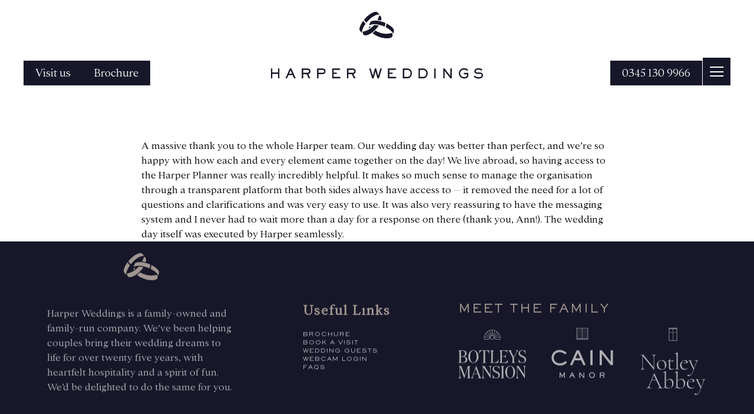

--- FILE ---
content_type: text/html; charset=UTF-8
request_url: https://harperweddingvenues.co.uk/marie-chris/
body_size: 21414
content:
<!DOCTYPE html>
<html lang="en-GB">
   <head>
      <!-- Google Tag Manager -->
      <script>
      (function(w,d,s,l,i){w[l]=w[l]||[];w[l].push({'gtm.start':
      new Date().getTime(),event:'gtm.js'});var f=d.getElementsByTagName(s)[0],
      j=d.createElement(s),dl=l!='dataLayer'?'&l='+l:'';j.async=true;j.src=
      'https://www.googletagmanager.com/gtm.js?id='+i+dl;f.parentNode.insertBefore(j,f);
      })(window,document,'script','dataLayer','GTM-WNJSQXC');
      window.dataLayer = window.dataLayer || []; function gtag(){dataLayer.push(arguments);}
      </script>
      <!-- End Google Tag Manager -->
      <meta charset="UTF-8" />
      <meta name="viewport" content="width=device-width, initial-scale=1.0" />
      <script src="https://kit.fontawesome.com/beaaf2d7d9.js" crossorigin="anonymous"></script>
      <link rel="apple-touch-icon" sizes="180x180" href="https://harperweddingvenues.co.uk/wp-content/themes/harper/images/apple-touch-icon.png">
      <link rel="icon" type="image/png" sizes="32x32" href="https://harperweddingvenues.co.uk/wp-content/themes/harper/images/favicon-32x32.png">
      <link rel="icon" type="image/png" sizes="16x16" href="https://harperweddingvenues.co.uk/wp-content/themes/harper/images/favicon-16x16.png">
      <link rel="mask-icon" href="https://harperweddingvenues.co.uk/wp-content/themes/harper/images/safari-pinned-tab.svg" color="#071729">
      <link rel="shortcut icon" href="https://harperweddingvenues.co.uk/wp-content/themes/harper/images/favicon.ico">
      <meta name="msapplication-TileColor" content="#da532c">
      <meta name="theme-color" content="#ffffff">
      <meta name='robots' content='index, follow, max-image-preview:large, max-snippet:-1, max-video-preview:-1' />
	<style>img:is([sizes="auto" i], [sizes^="auto," i]) { contain-intrinsic-size: 3000px 1500px }</style>
	
	<!-- This site is optimized with the Yoast SEO plugin v26.8 - https://yoast.com/product/yoast-seo-wordpress/ -->
	<title>Marie &amp; Chris - Harper Weddings</title>
	<link rel="canonical" href="https://harperweddingvenues.co.uk/marie-chris/" />
	<meta property="og:locale" content="en_GB" />
	<meta property="og:type" content="article" />
	<meta property="og:title" content="Marie &amp; Chris - Harper Weddings" />
	<meta property="og:url" content="https://harperweddingvenues.co.uk/marie-chris/" />
	<meta property="og:site_name" content="Harper Weddings" />
	<meta property="article:published_time" content="2023-06-07T17:00:21+00:00" />
	<meta name="author" content="Catrin Marks" />
	<meta name="twitter:card" content="summary_large_image" />
	<meta name="twitter:label1" content="Written by" />
	<meta name="twitter:data1" content="Catrin Marks" />
	<script type="application/ld+json" class="yoast-schema-graph">{"@context":"https://schema.org","@graph":[{"@type":"Article","@id":"https://harperweddingvenues.co.uk/marie-chris/#article","isPartOf":{"@id":"https://harperweddingvenues.co.uk/marie-chris/"},"author":{"name":"Catrin Marks","@id":"https://www.harperweddingvenues.co.uk/#/schema/person/dcc05d9aed12225c513bc2919cafb20d"},"headline":"Marie &#038; Chris","datePublished":"2023-06-07T17:00:21+00:00","mainEntityOfPage":{"@id":"https://harperweddingvenues.co.uk/marie-chris/"},"wordCount":2,"commentCount":0,"publisher":{"@id":"https://www.harperweddingvenues.co.uk/#organization"},"articleSection":["Testimonials"],"inLanguage":"en-GB","potentialAction":[{"@type":"CommentAction","name":"Comment","target":["https://harperweddingvenues.co.uk/marie-chris/#respond"]}]},{"@type":"WebPage","@id":"https://harperweddingvenues.co.uk/marie-chris/","url":"https://harperweddingvenues.co.uk/marie-chris/","name":"Marie & Chris - Harper Weddings","isPartOf":{"@id":"https://www.harperweddingvenues.co.uk/#website"},"datePublished":"2023-06-07T17:00:21+00:00","breadcrumb":{"@id":"https://harperweddingvenues.co.uk/marie-chris/#breadcrumb"},"inLanguage":"en-GB","potentialAction":[{"@type":"ReadAction","target":["https://harperweddingvenues.co.uk/marie-chris/"]}]},{"@type":"BreadcrumbList","@id":"https://harperweddingvenues.co.uk/marie-chris/#breadcrumb","itemListElement":[{"@type":"ListItem","position":1,"name":"Home","item":"https://harperweddingvenues.co.uk/welcome/"},{"@type":"ListItem","position":2,"name":"Marie &#038; Chris"}]},{"@type":"WebSite","@id":"https://www.harperweddingvenues.co.uk/#website","url":"https://www.harperweddingvenues.co.uk/","name":"Harper Weddings","description":"","publisher":{"@id":"https://www.harperweddingvenues.co.uk/#organization"},"potentialAction":[{"@type":"SearchAction","target":{"@type":"EntryPoint","urlTemplate":"https://www.harperweddingvenues.co.uk/?s={search_term_string}"},"query-input":{"@type":"PropertyValueSpecification","valueRequired":true,"valueName":"search_term_string"}}],"inLanguage":"en-GB"},{"@type":"Organization","@id":"https://www.harperweddingvenues.co.uk/#organization","name":"Harper Weddings","url":"https://www.harperweddingvenues.co.uk/","logo":{"@type":"ImageObject","inLanguage":"en-GB","@id":"https://www.harperweddingvenues.co.uk/#/schema/logo/image/","url":"https://harperweddingvenues.co.uk/wp-content/uploads/2023/04/Harper-Weddings-Logo.svg","contentUrl":"https://harperweddingvenues.co.uk/wp-content/uploads/2023/04/Harper-Weddings-Logo.svg","width":1,"height":1,"caption":"Harper Weddings"},"image":{"@id":"https://www.harperweddingvenues.co.uk/#/schema/logo/image/"}},{"@type":"Person","@id":"https://www.harperweddingvenues.co.uk/#/schema/person/dcc05d9aed12225c513bc2919cafb20d","name":"Catrin Marks","url":"https://harperweddingvenues.co.uk/author/catrin/"}]}</script>
	<!-- / Yoast SEO plugin. -->


<link rel='dns-prefetch' href='//hb.wpmucdn.com' />
<link href='//hb.wpmucdn.com' rel='preconnect' />
		<style>
			.lazyload,
			.lazyloading {
				max-width: 100%;
			}
		</style>
		<link rel='stylesheet' id='wp-block-library-css' href='https://hb.wpmucdn.com/harperweddingvenues.co.uk/07e2df8c-b818-46c4-8fd3-a698a5cc7000.css' type='text/css' media='all' />
<style id='classic-theme-styles-inline-css' type='text/css'>
/*! This file is auto-generated */
.wp-block-button__link{color:#fff;background-color:#32373c;border-radius:9999px;box-shadow:none;text-decoration:none;padding:calc(.667em + 2px) calc(1.333em + 2px);font-size:1.125em}.wp-block-file__button{background:#32373c;color:#fff;text-decoration:none}
</style>
<style id='global-styles-inline-css' type='text/css'>
:root{--wp--preset--aspect-ratio--square: 1;--wp--preset--aspect-ratio--4-3: 4/3;--wp--preset--aspect-ratio--3-4: 3/4;--wp--preset--aspect-ratio--3-2: 3/2;--wp--preset--aspect-ratio--2-3: 2/3;--wp--preset--aspect-ratio--16-9: 16/9;--wp--preset--aspect-ratio--9-16: 9/16;--wp--preset--color--black: #000000;--wp--preset--color--cyan-bluish-gray: #abb8c3;--wp--preset--color--white: #ffffff;--wp--preset--color--pale-pink: #f78da7;--wp--preset--color--vivid-red: #cf2e2e;--wp--preset--color--luminous-vivid-orange: #ff6900;--wp--preset--color--luminous-vivid-amber: #fcb900;--wp--preset--color--light-green-cyan: #7bdcb5;--wp--preset--color--vivid-green-cyan: #00d084;--wp--preset--color--pale-cyan-blue: #8ed1fc;--wp--preset--color--vivid-cyan-blue: #0693e3;--wp--preset--color--vivid-purple: #9b51e0;--wp--preset--gradient--vivid-cyan-blue-to-vivid-purple: linear-gradient(135deg,rgba(6,147,227,1) 0%,rgb(155,81,224) 100%);--wp--preset--gradient--light-green-cyan-to-vivid-green-cyan: linear-gradient(135deg,rgb(122,220,180) 0%,rgb(0,208,130) 100%);--wp--preset--gradient--luminous-vivid-amber-to-luminous-vivid-orange: linear-gradient(135deg,rgba(252,185,0,1) 0%,rgba(255,105,0,1) 100%);--wp--preset--gradient--luminous-vivid-orange-to-vivid-red: linear-gradient(135deg,rgba(255,105,0,1) 0%,rgb(207,46,46) 100%);--wp--preset--gradient--very-light-gray-to-cyan-bluish-gray: linear-gradient(135deg,rgb(238,238,238) 0%,rgb(169,184,195) 100%);--wp--preset--gradient--cool-to-warm-spectrum: linear-gradient(135deg,rgb(74,234,220) 0%,rgb(151,120,209) 20%,rgb(207,42,186) 40%,rgb(238,44,130) 60%,rgb(251,105,98) 80%,rgb(254,248,76) 100%);--wp--preset--gradient--blush-light-purple: linear-gradient(135deg,rgb(255,206,236) 0%,rgb(152,150,240) 100%);--wp--preset--gradient--blush-bordeaux: linear-gradient(135deg,rgb(254,205,165) 0%,rgb(254,45,45) 50%,rgb(107,0,62) 100%);--wp--preset--gradient--luminous-dusk: linear-gradient(135deg,rgb(255,203,112) 0%,rgb(199,81,192) 50%,rgb(65,88,208) 100%);--wp--preset--gradient--pale-ocean: linear-gradient(135deg,rgb(255,245,203) 0%,rgb(182,227,212) 50%,rgb(51,167,181) 100%);--wp--preset--gradient--electric-grass: linear-gradient(135deg,rgb(202,248,128) 0%,rgb(113,206,126) 100%);--wp--preset--gradient--midnight: linear-gradient(135deg,rgb(2,3,129) 0%,rgb(40,116,252) 100%);--wp--preset--font-size--small: 13px;--wp--preset--font-size--medium: 20px;--wp--preset--font-size--large: 36px;--wp--preset--font-size--x-large: 42px;--wp--preset--spacing--20: 0.44rem;--wp--preset--spacing--30: 0.67rem;--wp--preset--spacing--40: 1rem;--wp--preset--spacing--50: 1.5rem;--wp--preset--spacing--60: 2.25rem;--wp--preset--spacing--70: 3.38rem;--wp--preset--spacing--80: 5.06rem;--wp--preset--shadow--natural: 6px 6px 9px rgba(0, 0, 0, 0.2);--wp--preset--shadow--deep: 12px 12px 50px rgba(0, 0, 0, 0.4);--wp--preset--shadow--sharp: 6px 6px 0px rgba(0, 0, 0, 0.2);--wp--preset--shadow--outlined: 6px 6px 0px -3px rgba(255, 255, 255, 1), 6px 6px rgba(0, 0, 0, 1);--wp--preset--shadow--crisp: 6px 6px 0px rgba(0, 0, 0, 1);}:where(.is-layout-flex){gap: 0.5em;}:where(.is-layout-grid){gap: 0.5em;}body .is-layout-flex{display: flex;}.is-layout-flex{flex-wrap: wrap;align-items: center;}.is-layout-flex > :is(*, div){margin: 0;}body .is-layout-grid{display: grid;}.is-layout-grid > :is(*, div){margin: 0;}:where(.wp-block-columns.is-layout-flex){gap: 2em;}:where(.wp-block-columns.is-layout-grid){gap: 2em;}:where(.wp-block-post-template.is-layout-flex){gap: 1.25em;}:where(.wp-block-post-template.is-layout-grid){gap: 1.25em;}.has-black-color{color: var(--wp--preset--color--black) !important;}.has-cyan-bluish-gray-color{color: var(--wp--preset--color--cyan-bluish-gray) !important;}.has-white-color{color: var(--wp--preset--color--white) !important;}.has-pale-pink-color{color: var(--wp--preset--color--pale-pink) !important;}.has-vivid-red-color{color: var(--wp--preset--color--vivid-red) !important;}.has-luminous-vivid-orange-color{color: var(--wp--preset--color--luminous-vivid-orange) !important;}.has-luminous-vivid-amber-color{color: var(--wp--preset--color--luminous-vivid-amber) !important;}.has-light-green-cyan-color{color: var(--wp--preset--color--light-green-cyan) !important;}.has-vivid-green-cyan-color{color: var(--wp--preset--color--vivid-green-cyan) !important;}.has-pale-cyan-blue-color{color: var(--wp--preset--color--pale-cyan-blue) !important;}.has-vivid-cyan-blue-color{color: var(--wp--preset--color--vivid-cyan-blue) !important;}.has-vivid-purple-color{color: var(--wp--preset--color--vivid-purple) !important;}.has-black-background-color{background-color: var(--wp--preset--color--black) !important;}.has-cyan-bluish-gray-background-color{background-color: var(--wp--preset--color--cyan-bluish-gray) !important;}.has-white-background-color{background-color: var(--wp--preset--color--white) !important;}.has-pale-pink-background-color{background-color: var(--wp--preset--color--pale-pink) !important;}.has-vivid-red-background-color{background-color: var(--wp--preset--color--vivid-red) !important;}.has-luminous-vivid-orange-background-color{background-color: var(--wp--preset--color--luminous-vivid-orange) !important;}.has-luminous-vivid-amber-background-color{background-color: var(--wp--preset--color--luminous-vivid-amber) !important;}.has-light-green-cyan-background-color{background-color: var(--wp--preset--color--light-green-cyan) !important;}.has-vivid-green-cyan-background-color{background-color: var(--wp--preset--color--vivid-green-cyan) !important;}.has-pale-cyan-blue-background-color{background-color: var(--wp--preset--color--pale-cyan-blue) !important;}.has-vivid-cyan-blue-background-color{background-color: var(--wp--preset--color--vivid-cyan-blue) !important;}.has-vivid-purple-background-color{background-color: var(--wp--preset--color--vivid-purple) !important;}.has-black-border-color{border-color: var(--wp--preset--color--black) !important;}.has-cyan-bluish-gray-border-color{border-color: var(--wp--preset--color--cyan-bluish-gray) !important;}.has-white-border-color{border-color: var(--wp--preset--color--white) !important;}.has-pale-pink-border-color{border-color: var(--wp--preset--color--pale-pink) !important;}.has-vivid-red-border-color{border-color: var(--wp--preset--color--vivid-red) !important;}.has-luminous-vivid-orange-border-color{border-color: var(--wp--preset--color--luminous-vivid-orange) !important;}.has-luminous-vivid-amber-border-color{border-color: var(--wp--preset--color--luminous-vivid-amber) !important;}.has-light-green-cyan-border-color{border-color: var(--wp--preset--color--light-green-cyan) !important;}.has-vivid-green-cyan-border-color{border-color: var(--wp--preset--color--vivid-green-cyan) !important;}.has-pale-cyan-blue-border-color{border-color: var(--wp--preset--color--pale-cyan-blue) !important;}.has-vivid-cyan-blue-border-color{border-color: var(--wp--preset--color--vivid-cyan-blue) !important;}.has-vivid-purple-border-color{border-color: var(--wp--preset--color--vivid-purple) !important;}.has-vivid-cyan-blue-to-vivid-purple-gradient-background{background: var(--wp--preset--gradient--vivid-cyan-blue-to-vivid-purple) !important;}.has-light-green-cyan-to-vivid-green-cyan-gradient-background{background: var(--wp--preset--gradient--light-green-cyan-to-vivid-green-cyan) !important;}.has-luminous-vivid-amber-to-luminous-vivid-orange-gradient-background{background: var(--wp--preset--gradient--luminous-vivid-amber-to-luminous-vivid-orange) !important;}.has-luminous-vivid-orange-to-vivid-red-gradient-background{background: var(--wp--preset--gradient--luminous-vivid-orange-to-vivid-red) !important;}.has-very-light-gray-to-cyan-bluish-gray-gradient-background{background: var(--wp--preset--gradient--very-light-gray-to-cyan-bluish-gray) !important;}.has-cool-to-warm-spectrum-gradient-background{background: var(--wp--preset--gradient--cool-to-warm-spectrum) !important;}.has-blush-light-purple-gradient-background{background: var(--wp--preset--gradient--blush-light-purple) !important;}.has-blush-bordeaux-gradient-background{background: var(--wp--preset--gradient--blush-bordeaux) !important;}.has-luminous-dusk-gradient-background{background: var(--wp--preset--gradient--luminous-dusk) !important;}.has-pale-ocean-gradient-background{background: var(--wp--preset--gradient--pale-ocean) !important;}.has-electric-grass-gradient-background{background: var(--wp--preset--gradient--electric-grass) !important;}.has-midnight-gradient-background{background: var(--wp--preset--gradient--midnight) !important;}.has-small-font-size{font-size: var(--wp--preset--font-size--small) !important;}.has-medium-font-size{font-size: var(--wp--preset--font-size--medium) !important;}.has-large-font-size{font-size: var(--wp--preset--font-size--large) !important;}.has-x-large-font-size{font-size: var(--wp--preset--font-size--x-large) !important;}
:where(.wp-block-post-template.is-layout-flex){gap: 1.25em;}:where(.wp-block-post-template.is-layout-grid){gap: 1.25em;}
:where(.wp-block-columns.is-layout-flex){gap: 2em;}:where(.wp-block-columns.is-layout-grid){gap: 2em;}
:root :where(.wp-block-pullquote){font-size: 1.5em;line-height: 1.6;}
</style>
<link rel='stylesheet' id='wphb-1-css' href='https://hb.wpmucdn.com/harperweddingvenues.co.uk/609e9892-ba15-4350-a60a-5092f39108b2.css' type='text/css' media='all' />
<link rel='stylesheet' id='styles-css' href='https://harperweddingvenues.co.uk/wp-content/themes/harper/style.css' type='text/css' media='all' />
<style id='styles-inline-css' type='text/css'>
/* ===== IQHP: Venue submenu stays visible under mobile header CTAs ===== */
@media (max-width: 960px) {

  /* Venue submenu container */
  section.menu.sub {
    position: relative !important;
    z-index: 900 !important;

    /* Background comes from ::before for iOS/Safari repaint reliability */
    background: transparent !important;

    -webkit-transform: translate3d(0,0,0);
    transform: translate3d(0,0,0);
    -webkit-backface-visibility: hidden;
    backface-visibility: hidden;
    will-change: transform;
    isolation: isolate;
  }

  /* Stable painted background layer (prevents “transparent while scrolling/pinned” on Safari/iOS) */
  section.menu.sub::before {
    content: "";
    position: absolute;
    inset: 0;
    background-color: var(--flint, #171729) !important;
    pointer-events: none;
    z-index: 0;

    -webkit-transform: translate3d(0,0,0);
    transform: translate3d(0,0,0);
  }

  section.menu.sub > * {
    position: relative;
    z-index: 1;
  }

  /* Dropdown list stays readable (sits over ::before) */
  section.menu.sub ul {
    background: transparent !important;
  }
}
</style>
<link rel='stylesheet' id='lgc-unsemantic-grid-responsive-tablet-css' href='https://hb.wpmucdn.com/harperweddingvenues.co.uk/474580a1-c5c3-4e81-82ab-6c1751086b60.css' type='text/css' media='all' />
<script type="text/javascript" src="https://hb.wpmucdn.com/harperweddingvenues.co.uk/9354cc18-13e5-4e61-a874-f23f2b05c343.js" id="jquery-core-js"></script>
<script type="text/javascript" src="https://hb.wpmucdn.com/harperweddingvenues.co.uk/f281549e-4689-4467-8419-33aca9e362c9.js" id="jquery-migrate-js"></script>
<script type="text/javascript" id="beehive-gtm-frontend-header-js-after">
/* <![CDATA[ */
var dataLayer = [];
(function(w,d,s,l,i){w[l]=w[l]||[];w[l].push({'gtm.start':
			new Date().getTime(),event:'gtm.js'});var f=d.getElementsByTagName(s)[0],
			j=d.createElement(s),dl=l!='dataLayer'?'&l='+l:'';j.async=true;j.src=
			'https://www.googletagmanager.com/gtm.js?id='+i+dl;f.parentNode.insertBefore(j,f);
			})(window,document,'script','dataLayer','GTM-WNJSQXC');
/* ]]> */
</script>
<link rel="https://api.w.org/" href="https://harperweddingvenues.co.uk/wp-json/" /><link rel="alternate" title="JSON" type="application/json" href="https://harperweddingvenues.co.uk/wp-json/wp/v2/posts/22692" /><link rel="EditURI" type="application/rsd+xml" title="RSD" href="https://harperweddingvenues.co.uk/xmlrpc.php?rsd" />
<meta name="generator" content="WordPress 6.8" />
<link rel='shortlink' href='https://harperweddingvenues.co.uk/?p=22692' />
<link rel="alternate" title="oEmbed (JSON)" type="application/json+oembed" href="https://harperweddingvenues.co.uk/wp-json/oembed/1.0/embed?url=https%3A%2F%2Fharperweddingvenues.co.uk%2Fmarie-chris%2F" />
<link rel="alternate" title="oEmbed (XML)" type="text/xml+oembed" href="https://harperweddingvenues.co.uk/wp-json/oembed/1.0/embed?url=https%3A%2F%2Fharperweddingvenues.co.uk%2Fmarie-chris%2F&#038;format=xml" />
		<!--[if lt IE 9]>
			<link rel="stylesheet" href="https://harperweddingvenues.co.uk/wp-content/plugins/lightweight-grid-columns/css/ie.min.css" />
		<![endif]-->
			<script>
			document.documentElement.className = document.documentElement.className.replace('no-js', 'js');
		</script>
				<style>
			.no-js img.lazyload {
				display: none;
			}

			figure.wp-block-image img.lazyloading {
				min-width: 150px;
			}

			.lazyload,
			.lazyloading {
				--smush-placeholder-width: 100px;
				--smush-placeholder-aspect-ratio: 1/1;
				width: var(--smush-image-width, var(--smush-placeholder-width)) !important;
				aspect-ratio: var(--smush-image-aspect-ratio, var(--smush-placeholder-aspect-ratio)) !important;
			}

						.lazyload, .lazyloading {
				opacity: 0;
			}

			.lazyloaded {
				opacity: 1;
				transition: opacity 400ms;
				transition-delay: 0ms;
			}

					</style>
							<!-- Google Analytics tracking code output by Beehive Analytics Pro -->
						<script async src="https://www.googletagmanager.com/gtag/js?id=G-RZEWZLT3RX&l=beehiveDataLayer"></script>
		<script>
						window.beehiveDataLayer = window.beehiveDataLayer || [];
			function beehive_ga() {beehiveDataLayer.push(arguments);}
			beehive_ga('js', new Date())
						beehive_ga('config', 'G-RZEWZLT3RX', {
				'anonymize_ip': false,
				'allow_google_signals': false,
			})
					</script>
			<style>
	@media (max-width: 768px) {

		/* Centre the text/CTA on mobile only */
		section.text_and_gallery .text,
		section.text_and_gallery .text .title,
		section.text_and_gallery .text .text-wrap {
			text-align: center !important;
		}
		section.text_and_gallery .text .btn {
			display: inline-block;
			margin-left: auto !important;
			margin-right: auto !important;
		}

		/* Centre the carousel on mobile only (remove "editorial" overhang) */
		section.text_and_gallery .grid[data-style="style-2"] .gallery {
			padding-left: 0 !important;
			padding-right: 0 !important;
		}
		section.text_and_gallery .grid[data-style="style-2"] .gallery .f-carousel__viewport {
			width: 100% !important;
			margin-left: 0 !important;
			margin-right: 0 !important;
		}
		section.text_and_gallery .grid[data-style="style-2"] .gallery.f-carousel {
			--f-carousel-slide-width: 100% !important;
		}

		/* Centre dots on mobile only */
		section.text_and_gallery .gallery .f-carousel__dots {
			left: 50% !important;
			right: auto !important;
			width: auto !important;
			transform: translateX(-50%) !important;
			justify-content: center !important;
		}

		/* iOS/GPU flicker hardening */
		section.text_and_gallery .gallery .f-carousel__viewport,
		section.text_and_gallery .gallery .f-carousel__track,
		section.text_and_gallery .gallery .f-carousel__slide,
		section.text_and_gallery .gallery .inner,
		section.text_and_gallery .gallery img {
			-webkit-backface-visibility: hidden !important;
			backface-visibility: hidden !important;
			-webkit-transform: translate3d(0,0,0);
			transform: translate3d(0,0,0);
		}
		section.text_and_gallery .gallery .f-carousel__track {
			will-change: transform;
		}
	}
	</style>
			<style type="text/css" id="wp-custom-css">
			.videoWrapper {
	position: relative;
	padding-bottom: 56.25%; /* 16:9 */
	padding-top: 25px;
	height: 0;
}
.videoWrapper iframe {
	position: absolute;
	top: 0;
	left: 0;
	width: 100%;
	height: 100%;
}
.sonas-form div:nth-child(3){
  display: inline-block !important;
  width: max-content;
}
.sonas-form .form-group div{
margin-bottom:10px;
}
 
.multiple-venue-checkboxes{
  box-shadow: none !important;
  position: relative;
  vertical-align: sub
}
 
.multiple-venue-checkboxes:not(:first-of-type){
margin-left:10px !important;
}
 
.multiple-venue-checkboxes:before {
  border-radius: 999px;
}

@media (max-width: 768px) {
    header .short-menu {
      display: flex  !important;
			align-items: center;
      justify-content: center;
			
    }
	.menu-overlay {
		   background: rgb(0, 0, 0) !important; 
     color: rgb(255, 255, 255) !important;
		margin-top: 10px;
		
	}
	.logo.menu-overlay  {
		   background: rgb(255, 255, 255, 0) !important; 
     color: rgb(0, 0, 0) !important;
		
	}
	.grid-item {
	flex: 100% !important;
}
}

section.sonas_form .sonas-form input[type=checkbox] {
	width: auto !important;
	height: 24px !important;
	margin:0px;
	margin-right:0px;
}

@media not all and (min-resolution:.001dpcm)
{ @supports (-webkit-appearance:none) {
  section.sonas_form .sonas-form input[type=checkbox] {
	width: auto !important;
	height: 24px !important;
	margin:0px;
	margin-right:0px;
	} }

}

.archive_list #masonry-grid.grid, #partner-grid.grid
{
	display: flex; 
  flex-direction: row; 
  flex-wrap: wrap;
}

.grid-item {
	flex: 1 1 30%;
}
.img-wrap img {
	height: 280px !important
}
section.archive_intro[data-term=cain-manor] .intro-grid, section.archive_intro[data-term=botleys-mansion] .intro-grid, section.archive_intro[data-term=notley-abbey] .intro-grid {
    display: block;
}

/* 
 * .page-id-29068  .title
 * .f-carousel__slide .title-wrap 
 * */


section[data-index="6"] .f-carousel__slide .title-wrap h5.title, section[data-index="7"] .f-carousel__slide .title-wrap h5.title    {
	font-size: 90% !important;
	line-height: 1.5;
}

  section[data-index="8"] .f-carousel__slide .title-wrap .pretitle    {
	font-size: 120% !important
}



body.category-45 .featured-articles, body.category-43 .featured-articles, body.category-46 .featured-articles, body.category-12 section.menu.sub, body.category-15 section.menu.sub {
	display: none !important;
}

/* ===== Testimonials Grid (cleaned) ===== */

/* Match image card corners to testimonial cards */
.archive_list.tgrid .post-card.image-card .post-thumb img {
  border-radius: var(--radius, 8px); /* fallback if theme uses CSS var */
  display: block;
  width: 100%;
  height: auto;
}




.fancybox__caption {
	display: none !important;
}





/* fix 1: text and collage */
@media (max-width: 768px) {
  /* Text & Collage: stop parallax translate on mobile so text/logo never overlaps images */
  section.text_and_collage .text[data-speed] {
    transform: none !important;
    translate: 0 0 !important;
		
  }
	section.text_and_collage .text .logo-wrap {

    margin: 30px auto 4rem;
}
}



/* fix 2  */
@media (max-width: 768px) {
	section.text_and_gallery .grid[data-layout=text_gallery] .text-column,  section.image_and_text .image-column   {
		
		    width: calc(100% + 0rem);
	}
	section.text_and_gallery .grid[data-style="style-2"] .gallery .f-carousel__viewport {
	padding-left: 2rem !important;
		padding-right: 2rem !important;
	}
}

/* fix 3 */

/* fix: Media & Text (image_and_text) – centre image on mobile */
@media (max-width: 768px) {

  /* Give the image the same side padding feel as the other blocks */
  section.image_and_text .image-column{
    padding: 0 0rem !important;
    box-sizing: border-box;
  }

  /* Undo the theme’s “push right” offset + uneven corners */
  section.image_and_text .main-image{
    left: 0 !important;
    border-radius: 2rem !important;
    width: 100% !important;
    margin: 0 auto !important;
  }

  /* (Optional) If you also want to stop the vertical drift on scroll for this block */
  /* section.image_and_text .main-image .inner{
    transform: none !important;
    will-change: auto !important;
  } */
}


/* fix 4 */

@media (max-width: 768px) {

  /* Prevent any horizontal overflow in the overlay */
  #menu-overlay,
  .menu-overlay {
    overflow-x: hidden;
  }

  /* Layout container (buttons + phone) */
  #menu-overlay .short-menu,
  .menu-overlay .short-menu {
    display: flex !important;
    flex-wrap: wrap;
    justify-content: center !important;
    align-items: center !important;
    gap: 12px !important;
    background: transparent !important;        /* removes the dark strip behind buttons */
  }

  /* Sometimes the theme wraps it – neutralise any wrapper backgrounds too */
  #menu-overlay .short-menu * ,
  .menu-overlay .short-menu * {
    background-color: transparent !important;
  }

  /* Phone on its own row ABOVE */
  #menu-overlay .short-menu a[href^="tel:"],
  .menu-overlay .short-menu a[href^="tel:"] {
    flex: 0 0 100% !important;
    order: 1 !important;
    text-align: center !important;
    margin: 0 0 10px 0 !important;
    color: #fff !important;
  }

  /* Buttons: responsive widths (no min-width!) */
  #menu-overlay .short-menu a:not([href^="tel:"]),
  .menu-overlay .short-menu a:not([href^="tel:"]) {
    order: 2 !important;

    /* responsive two-up buttons without overflow */
    flex: 1 1 calc(50% - 12px) !important;   /* 2 columns minus the gap */
    max-width: calc(50% - 12px) !important;

    background: #fff !important;
    color: #0f1428 !important;
    border: 1px solid #fff !important;

    padding: 12px 14px !important;
    line-height: 1 !important;
    text-decoration: none !important;

    display: inline-flex !important;
    align-items: center !important;
    justify-content: center !important;

    box-sizing: border-box !important;
		    min-width: 120px;                 /* makes them feel like buttons */
  }

  /* If the screen is very narrow, stack them */
  @media (max-width: 360px) {
    #menu-overlay .short-menu a:not([href^="tel:"]),
    .menu-overlay .short-menu a:not([href^="tel:"]) {
      flex: 0 0 100% !important;
      max-width: 100% !important;
    }
  }

    .menu-overlay {
    
        color: rgb(255, 255, 255) !important;
        margin-top: 10px;
    }
}



/* Global mobile centring for all sections that use the standard text column */
@media (max-width: 768px) {

  /* Centre the whole text block and stack it nicely */
  #sections section .text-column .text {
    text-align: center !important;
    display: flex !important;
    flex-direction: column !important;
    align-items: center !important;
  }

  /* Make sure headings + body copy are centred */
  #sections section .text-column .text .title,
  #sections section .text-column .text .sub-title,
  #sections section .text-column .text .text-wrap {
    text-align: center !important;
    width: 100% !important;
  }

  /* Centre ALL buttons inside these text blocks */
  #sections section .text-column .text a.btn,
  #sections section .text-column .text .btn {
    margin-left: auto !important;
    margin-right: auto !important;
    display: inline-flex !important;
    justify-content: center !important;
    align-items: center !important;
  }
}		</style>
		  <style id="iqhp-hero-mobile-fix">
    @media (max-width: 768px) {

      /* Override the theme rule:
         section.hero:has(.inset){ height: calc(100vh - 300px) !important; }
      */
      html body section.hero:has(.inset) {
        height: auto !important;   /* cancels the calc(...) */
        min-height: 0 !important;
      }

      /* extra safety: if any child is constrained */
      html body section.hero:has(.inset) .inset {
        height: auto !important;
        min-height: 0 !important;
      }
    }
  </style>
      <script src="https://www.google.com/recaptcha/api.js" async defer></script>
      <script src="https://kit.fontawesome.com/339991f10d.js" crossorigin="anonymous"></script>
      <!-- <link href="https://assets.calendly.com/assets/external/widget.css" rel="stylesheet">
      <script src="https://assets.calendly.com/assets/external/widget.js" type="text/javascript" async></script> -->
      <!-- Google tag (gtag.js) -->
      <!-- <script async src=https://www.googletagmanager.com/gtag/js?id=UA-1625739-8></script>
      <script>
      window.dataLayer = window.dataLayer || [];
      function gtag(){dataLayer.push(arguments);}
      gtag('js', new Date());
      gtag('config', 'UA-1625739-8');
      </script> -->
   </head>
   <body data-page="marie-chris"class="wp-singular post-template-default single single-post postid-22692 single-format-standard wp-theme-harper">
   <!-- Google Tag Manager (noscript) -->
<noscript><iframe data-src="https://www.googletagmanager.com/ns.html?id=GTM-WNJSQXC"
height="0" width="0" style="display:none;visibility:hidden" src="[data-uri]" class="lazyload" data-load-mode="1"></iframe></noscript>
<!-- End Google Tag Manager (noscript) -->
                                                                  <div id="menu-overlay-bg">
      <!-- <svg class="transition" viewBox="0 0 100 100" preserveAspectRatio="none">
         <path class="path" stroke="#000" stroke-width="2px" dur="10s" vector-effect="non-scaling-stroke" d="M 0 100 V 100 Q 50 100 100 100 V 100 z"/>
         <animateMotion dur="10s" repeatCount="indefinite">
            <mpath xlink:href="#path" />
         </animateMotion>
      </svg> -->
   </div>
   <div class="mouse-label"><span>Explore</span></div>
   <a href="#" class="burger-menu"><div></div>
                  <span></span>
                  <span></span>
                  <span></span>
            </a>

   <header>
      	<div class="f-carousel" id="global-promo-bar">
		</div>
      <div class="header">
         <a href="/" class="logo menu-overlay">
            <svg version="1.1" id="LOGO" xmlns="http://www.w3.org/2000/svg" xmlns:xlink="http://www.w3.org/1999/xlink" x="0px" y="0px"
	 viewBox="0 0 369 136" style="enable-background:new 0 0 369 136;" xml:space="preserve">
<g id="WORD">
	<polygon fill="" points="14.7,115.6 14.7,98.5 12.3,98.5 12.3,105.4 2.4,105.4 2.4,98.5 0,98.5 0,115.6 2.4,115.6 2.4,107.9 
		12.3,107.9 12.3,115.6"/>
	<path fill="" d="M35.5,98.5h-2.7l-7.6,17.1h2.6l2.5-5.6h7.5l2.4,5.6H43L35.5,98.5z M31.5,107.5l2.6-6l2.6,6H31.5z"/>
	<path fill="" d="M68.7,103.5c0-3.3-2.2-5.1-5.3-5.1h-9.9v17.1H56v-7.1h6.2l3.4,7.1h2.8l-3.5-7.2
		C67.3,107.8,68.7,106.1,68.7,103.5z M56,106v-5.1h7.5c1.6,0,2.8,0.6,2.8,2.4c0,1.8-1.2,2.6-2.8,2.6H56z"/>
	<path fill="" d="M90,98.5h-9.7v17.1h2.4v-7.3H90c2.9,0,4.9-1.9,4.9-5C94.9,100.3,93,98.5,90,98.5z M90,105.8h-7.3V101H90
		c1.6,0,2.5,0.7,2.5,2.4C92.5,105,91.6,105.8,90,105.8z"/>
	<polygon fill="" points="120.7,115.6 120.7,113.1 108.9,113.1 108.9,107.9 114.6,107.9 114.6,105.5 108.9,105.5 108.9,101 
		120.2,101 120.2,98.5 106.5,98.5 106.5,115.6"/>
	<path fill="" d="M147.4,103.5c0-3.3-2.2-5.1-5.3-5.1h-9.9v17.1h2.4v-7.1h6.2l3.4,7.1h2.8l-3.5-7.2
		C145.9,107.8,147.4,106.1,147.4,103.5z M134.7,106v-5.1h7.5c1.6,0,2.8,0.6,2.8,2.4c0,1.8-1.2,2.6-2.8,2.6H134.7z"/>
	<polygon fill="" points="192.9,98.5 190.3,98.5 186.6,111.2 183.1,98.5 180.7,98.5 177.3,111.2 173.5,98.5 171,98.5 176,115.6 
		178.6,115.6 181.9,103.5 185.3,115.6 187.9,115.6"/>
	<polygon fill="" points="217.7,115.6 217.7,113.1 206,113.1 206,107.9 211.7,107.9 211.7,105.5 206,105.5 206,101 217.3,101 
		217.3,98.5 203.5,98.5 203.5,115.6"/>
	<path fill="" d="M237.4,98.5h-8.1v17.1h8.1c2.2,0,3.8-0.6,5.3-2.3c1.5-1.7,2.5-4,2.5-6.4C245.3,102.3,241.9,98.5,237.4,98.5z
		 M237.5,113.1h-5.7V101h5.7c3.5,0,5.4,2.9,5.4,6.2C242.8,110.3,240.7,113.1,237.5,113.1z"/>
	<path fill="" d="M264.9,98.5h-8.1v17.1h8.1c2.2,0,3.8-0.6,5.3-2.3c1.5-1.7,2.5-4,2.5-6.4C272.8,102.3,269.4,98.5,264.9,98.5z
		 M264.9,113.1h-5.7V101h5.7c3.5,0,5.4,2.9,5.4,6.2C270.3,110.3,268.2,113.1,264.9,113.1z"/>
	<rect x="284.1" y="98.5" fill="" width="2.4" height="17.1"/>
	<polygon fill="" points="314.6,115.6 314.6,98.5 312.2,98.5 312.2,111.5 302.1,98.5 299.7,98.5 299.7,115.6 302.1,115.6 
		302.1,102.5 312.2,115.6"/>
	<path fill="" d="M343.5,110.8v-4.6h-7.7v2.5h5.3v1.9c0,1.5-1.9,2.3-3.1,2.6c-0.6,0.2-1.3,0.2-1.9,0.2c-3.7,0-6.9-2.4-6.9-6.5
		c0-4,3.2-6.5,7-6.5c2.3,0,3.8,0.7,5.3,2.4l1.7-1.8c-2-2-4-3.1-7.1-3.1c-5,0-9.2,3.7-9.2,8.9c0,5.3,4.1,9,9.2,9c1,0,2-0.1,3-0.4
		C341.1,115,343.5,113.4,343.5,110.8z"/>
	<path fill="" d="M369,110.6c0-1.8-0.9-3.4-2.4-4.3c-1.7-1-3.2-1-5-1h-2.5c-1.3,0-2.8-0.3-2.8-2c0-2.2,3.3-2.8,4.9-2.8
		c2.2,0,3.5,0.6,5.3,1.8l1.4-2c-2-1.6-4.4-2.3-6.9-2.3c-1,0-2,0.1-2.9,0.4c-2.1,0.7-4.2,2.4-4.2,4.9c0,2.9,2.4,4.3,5,4.4l2.5,0
		c2.5,0,3.3,0.1,4.2,0.7c0.7,0.5,1.1,1.1,1.1,2c0,2.5-3.3,3.1-5.2,3.1c-2.9,0-4.8-0.6-7-2.7l-1.7,1.7c2.4,2.5,5,3.5,8.4,3.5
		C364.4,116,369,114.7,369,110.6z"/>
</g>
<g id="RINGS">
	<path fill="" d="M170.4,28.9c1.1-0.6,2.2-1.5,3.1-2.2c-0.5-0.4-1-1.1-1.5-1.7C170.7,26.1,170.1,27.5,170.4,28.9z"/>
	<path fill="" d="M158.2,37.1c-0.5-5.2,3.2-11.9,6.4-16.2
		l-4.2-5.1c-3.2,4.3-6.5,10.4-6.5,15.2C154,31.8,156.4,34.9,158.2,37.1L158.2,37.1z"/>
	<path fill="" d="M179.3,23.1c-5.2,6.1-11.9,10.1-19.5,11.4
		c-1.4,13.1,17.9,4.5,27.7-10.6C184.6,23.3,181.9,23,179.3,23.1L179.3,23.1z"/>
	<path fill="" d="M181.7,32.8c-1.7,1.5-3.3,3-5,4.4
		c15.4,12,41.7,11.7,33.5-0.4C200.9,39.8,190.7,38,181.7,32.8z"/>
	<path fill="" d="M212.9,38.5c-2.1-5-8.3-9.2-13.1-11.6l1.4-6.4
		c4.8,2.3,10.6,6.3,12.7,10.6C214.3,31.7,213.5,35.6,212.9,38.5L212.9,38.5z"/>
	<path fill="" d="M191.5,15.3c1-4.1,0.8-8.1-3.1-8.9
		c-0.8,2.8-1.9,5.3-3.1,7.8C187.4,14.4,189.3,14.9,191.5,15.3L191.5,15.3z"/>
	<path fill="" d="M197.9,25.9c-7.7-3.5-21-6.7-26.8-2
		c1.1-5.4,0.8-8.3,9.5-8.6c5.7-0.3,12.7,1.5,18.7,4.3L197.9,25.9L197.9,25.9z"/>
	<path fill="" d="M165.9,19.1c5.2-6.6,15.6-15.6,23-14.1
		c0,0,0,0,0,0c-3.6-4.3-4.5-7-12.4-3.3c-5.3,2.4-10.6,7.2-14.7,12.4L165.9,19.1L165.9,19.1z"/>
</g>
</svg>         </a>
         <div class="short-menu">
                  <ul id="menu-short-menu" class="nav short-nav">
                           <li class="menu-item menu-item-type-post_type menu-item-object-page menu-item-21">
                                       <a href="https://harperweddingvenues.co.uk/book-a-visit/" class="menu-overlay">Visit us</a> 
                                 </li>
                           <li class="menu-item menu-item-type-post_type menu-item-object-page menu-item-24718">
                                       <a href="https://harperweddingvenues.co.uk/request-a-brochure/" class="menu-overlay">Brochure</a> 
                                 </li>
                     </ul>

         </div>
         <div class="expand-menu">
            <a href="tel:0345 130 9966" class="phone">
               0345 130 9966            </a>
            <span></span>
         </div>
      </div>
	</header>
   <section id="menu-overlay">
      <div class="grid">
         <div class="left">
            <div class="bg"></div>
            <div class="main-menu">
               <div class="menu-header">
               <a href="/" class="logo menu-overlay">
                  <?xml version="1.0" encoding="UTF-8"?>
<svg width="60px" height="46px" viewBox="0 0 60 46" version="1.1" xmlns="http://www.w3.org/2000/svg" xmlns:xlink="http://www.w3.org/1999/xlink">
<g id="RINGSs" transform="translate(-0.100000, -0.044618)" fill="#FFF" fill-rule="nonzero">
            <path d="M16.5,28.9446179 C17.6,28.3446179 18.7,27.4446179 19.6,26.7446179 C19.1,26.3446179 18.6,25.6446179 18.1,25.0446179 C16.8,26.1446179 16.2,27.5446179 16.5,28.9446179 Z" id="Path"></path>
            <path d="M4.3,37.1446179 C3.8,31.9446179 7.5,25.2446179 10.7,20.9446179 L6.5,15.8446179 C3.3,20.1446179 0,26.2446179 0,31.0446179 C0.1,31.8446179 2.5,34.9446179 4.3,37.1446179 L4.3,37.1446179 Z" id="Path"></path>
            <path d="M25.4,23.1446179 C20.2,29.2446179 13.5,33.2446179 5.9,34.5446179 C4.5,47.6446179 23.8,39.0446179 33.6,23.9446179 C30.7,23.3446179 28,23.0446179 25.4,23.1446179 L25.4,23.1446179 Z" id="Path"></path>
            <path d="M27.8,32.8446179 C26.1,34.3446179 24.5,35.8446179 22.8,37.2446179 C38.2,49.2446179 64.5,48.9446179 56.3,36.8446179 C47,39.8446179 36.8,38.0446179 27.8,32.8446179 Z" id="Path"></path>
            <path d="M59,38.5446179 C56.9,33.5446179 50.7,29.3446179 45.9,26.9446179 L47.3,20.5446179 C52.1,22.8446179 57.9,26.8446179 60,31.1446179 C60.4,31.7446179 59.6,35.6446179 59,38.5446179 L59,38.5446179 Z" id="Path"></path>
            <path d="M37.6,15.3446179 C38.6,11.2446179 38.4,7.24461786 34.5,6.44461786 C33.7,9.24461786 32.6,11.7446179 31.4,14.2446179 C33.5,14.4446179 35.4,14.9446179 37.6,15.3446179 L37.6,15.3446179 Z" id="Path"></path>
            <path d="M44,25.9446179 C36.3,22.4446179 23,19.2446179 17.2,23.9446179 C18.3,18.5446179 18,15.6446179 26.7,15.3446179 C32.4,15.0446179 39.4,16.8446179 45.4,19.6446179 L44,25.9446179 L44,25.9446179 Z" id="Path"></path>
            <path d="M12,19.1446179 C17.2,12.5446179 27.6,3.54461786 35,5.04461786 C35,5.04461786 35,5.04461786 35,5.04461786 C31.4,0.744617855 30.5,-1.95538214 22.6,1.74461786 C17.3,4.14461786 12,8.94461786 7.9,14.1446179 L12,19.1446179 L12,19.1446179 Z" id="Path"></path>
        </g>
</svg>               </a>
               <div class="short-menu">

                              <ul id="menu-short-menu" class="nav short-nav menu-overlay">
                                       <li class="menu-item menu-item-type-post_type menu-item-object-page menu-item-21">
                                                   <a href="https://harperweddingvenues.co.uk/book-a-visit/" class="menu-overlay">Visit us</a> 
                                             </li>
                                       <li class="menu-item menu-item-type-post_type menu-item-object-page menu-item-24718">
                                                   <a href="https://harperweddingvenues.co.uk/request-a-brochure/" class="menu-overlay">Brochure</a> 
                                             </li>
                                 </ul>
                  <a href="tel:0345 130 9966" class="phone">
                     0345 130 9966                  </a>
               </div>
            </div>
            <ul id="menu-9" class="menu"><li class="menu-item menu-item-23560 active"><a href="https://harperweddingvenues.co.uk/our-houses/" class="top-level" data-id="23560">Our Houses</a><div class="submenu-wrap"><ul class="sub-menu"><li class="sub-menu-item menu-item-30194"><a href="https://harperweddingvenues.co.uk/botleys-mansion/welcome/">Botleys Mansion</a></li><li class="sub-menu-item menu-item-21921"><a href="https://harperweddingvenues.co.uk/cain-manor/welcome/">Cain Manor</a></li><li class="sub-menu-item menu-item-21922"><a href="https://harperweddingvenues.co.uk/notley-abbey/welcome/">Notley Abbey</a></li></ul></div></li><li class="menu-item menu-item-402"><a href="https://harperweddingvenues.co.uk/perfect-weddings/" class="top-level" data-id="402">Wedding Resources</a><div class="submenu-wrap"><ul class="sub-menu"><li class="sub-menu-item menu-item-725"><a href="https://harperweddingvenues.co.uk/wedding-planning/">Planning</a></li><li class="sub-menu-item menu-item-727"><a href="https://harperweddingvenues.co.uk/food-drink/">Food &#038; Drink</a></li><li class="sub-menu-item menu-item-21607"><a href="/partners">Partners</a></li><li class="sub-menu-item menu-item-731"><a href="https://harperweddingvenues.co.uk/real-weddings/">Real Weddings</a></li><li class="sub-menu-item menu-item-24059"><a href="https://harperweddingvenues.co.uk/wedding-blog/">Wedding Blog</a></li><li class="sub-menu-item menu-item-31199"><a href="https://harperweddingvenues.co.uk/faqs/">FAQs</a></li></ul></div></li><li class="menu-item menu-item-26548"><a href="https://harperweddingvenues.co.uk/christmas-parties/" class="top-level" data-id="26548">Special Events</a><div class="submenu-wrap"><ul class="sub-menu"><li class="sub-menu-item menu-item-26549"><a href="https://harperweddingvenues.co.uk/christmas-parties/">Christmas Parties</a></li></ul></div></li><li class="menu-item menu-item-737"><a href="https://harperweddingvenues.co.uk/contact-us/" class="top-level" data-id="737">Contact us</a></li></ul>               <span class="copy">&copy;2026 Harper Wedding Venues</span>
            </div>
         </div>
         <div class="right">
         <div class="sub-menus">
            <div class="submenu-wrap active" data-sub="23560" data-handle="Our Houses"><ul class="sub-menu"><li class="sub-menu-item menu-item-30194" data-style="polaroid"><a href="https://harperweddingvenues.co.uk/botleys-mansion/welcome/"><div class="img-wrap"><img data-src="https://harperweddingvenues.co.uk/wp-content/uploads/2023/04/clairegraham-botleysmansion-455-scaled.jpg" alt="Botleys Mansion" src="[data-uri]" class="lazyload" style="--smush-placeholder-width: 2560px; --smush-placeholder-aspect-ratio: 2560/1920;"></div><div class="overlay"><h5>Botleys Mansion</h5><p>Exclusive use wedding venue in Surrey</p></div></a></li><li class="sub-menu-item menu-item-21921" data-style="polaroid"><a href="https://harperweddingvenues.co.uk/cain-manor/welcome/"><div class="img-wrap"><img data-src="https://harperweddingvenues.co.uk/wp-content/uploads/2024/12/White-wisteria.jpg" alt="Cain Manor" src="[data-uri]" class="lazyload" style="--smush-placeholder-width: 2259px; --smush-placeholder-aspect-ratio: 2259/1505;"></div><div class="overlay"><h5>Cain Manor</h5><p>Exclusive use wedding venue in Hampshire</p></div></a></li><li class="sub-menu-item menu-item-21922" data-style="polaroid"><a href="https://harperweddingvenues.co.uk/notley-abbey/welcome/"><div class="img-wrap"><img data-src="https://harperweddingvenues.co.uk/wp-content/uploads/2024/12/Karen-Adam-2-scaled.jpg" alt="Notley Abbey" src="[data-uri]" class="lazyload" style="--smush-placeholder-width: 2560px; --smush-placeholder-aspect-ratio: 2560/1707;"></div><div class="overlay"><h5>Notley Abbey</h5><p>Exclusive use wedding venue in Buckinghamshire</p></div></a></li></ul></div><div class="submenu-wrap" data-sub="402" data-handle="Wedding Resources"><ul class="sub-menu"><li class="sub-menu-item menu-item-725" data-style="text"><a href="https://harperweddingvenues.co.uk/wedding-planning/"><div class="overlay"><h5>Planning</h5></div></a></li><li class="sub-menu-item menu-item-727" data-style="text"><a href="https://harperweddingvenues.co.uk/food-drink/"><div class="overlay"><h5>Food &#038; Drink</h5></div></a></li><li class="sub-menu-item menu-item-21607" data-style="text"><a href="/partners"><div class="overlay"><h5>Partners</h5></div></a></li><li class="sub-menu-item menu-item-731" data-style="text"><a href="https://harperweddingvenues.co.uk/real-weddings/"><div class="overlay"><h5>Real Weddings</h5><p></p></div></a></li><li class="sub-menu-item menu-item-24059" data-style="text"><a href="https://harperweddingvenues.co.uk/wedding-blog/"><div class="overlay"><h5>Wedding Blog</h5></div></a></li><li class="sub-menu-item menu-item-31199" data-style="text"><a href="https://harperweddingvenues.co.uk/faqs/"><div class="overlay"><h5>FAQs</h5></div></a></li></ul></div><div class="submenu-wrap" data-sub="26548" data-handle="Special Events"><ul class="sub-menu"><li class="sub-menu-item menu-item-26549" data-style="text"><a href="https://harperweddingvenues.co.uk/christmas-parties/"><div class="overlay"><h5>Christmas Parties</h5></div></a></li></ul></div><div class="submenu-wrap contact-sub" data-sub="737"><ul><li><a href="https://harperweddingvenues.co.uk/contact-us/"><h5>Contact Us</h5></a><a href="tel:0345 130 9966">Call: 0345 130 9966</a><a href="https://harperweddingvenues.co.uk/contact-us/" class="full">Full Contact Details</a></li></ul></div>         </div>
         </div>
      </div>
   </section>

   <div id="smooth-wrapper">
<div id="smooth-content">
<div id="sections">
									<section id="section-1" data-index="1" class="text" data-bg="">
				<?//php echo $layout_name; ?>
				<div class="grid" style="--align-text: left">
			<div class="text-wrap"><p>A massive thank you to the whole Harper team. Our wedding day was better than perfect, and we’re so happy with how each and every element came together on the day! We live abroad, so having access to the Harper Planner was really incredibly helpful. It makes so much sense to manage the organisation through a transparent platform that both sides always have access to – it removed the need for a lot of questions and clarifications and was very easy to use. It was also very reassuring to have the messaging system and I never had to wait more than a day for a response on there (thank you, Ann!). The wedding day itself was executed by Harper seamlessly.</p>
</div>	</div>			</section>
			</div>

									        	<footer id="footer">
        <div class="start">
        <div class="grid">
            <div id="harper-boilerplate" class="movein">
                <a href="/" class="logo">
                    <?xml version="1.0" encoding="UTF-8"?>
<svg width="60px" height="46px" viewBox="0 0 60 46" version="1.1" xmlns="http://www.w3.org/2000/svg" xmlns:xlink="http://www.w3.org/1999/xlink">
<g id="RINGSs" transform="translate(-0.100000, -0.044618)" fill="#e9d8c7" fill-rule="nonzero">
            <path d="M16.5,28.9446179 C17.6,28.3446179 18.7,27.4446179 19.6,26.7446179 C19.1,26.3446179 18.6,25.6446179 18.1,25.0446179 C16.8,26.1446179 16.2,27.5446179 16.5,28.9446179 Z" id="Path"></path>
            <path d="M4.3,37.1446179 C3.8,31.9446179 7.5,25.2446179 10.7,20.9446179 L6.5,15.8446179 C3.3,20.1446179 0,26.2446179 0,31.0446179 C0.1,31.8446179 2.5,34.9446179 4.3,37.1446179 L4.3,37.1446179 Z" id="Path"></path>
            <path d="M25.4,23.1446179 C20.2,29.2446179 13.5,33.2446179 5.9,34.5446179 C4.5,47.6446179 23.8,39.0446179 33.6,23.9446179 C30.7,23.3446179 28,23.0446179 25.4,23.1446179 L25.4,23.1446179 Z" id="Path"></path>
            <path d="M27.8,32.8446179 C26.1,34.3446179 24.5,35.8446179 22.8,37.2446179 C38.2,49.2446179 64.5,48.9446179 56.3,36.8446179 C47,39.8446179 36.8,38.0446179 27.8,32.8446179 Z" id="Path"></path>
            <path d="M59,38.5446179 C56.9,33.5446179 50.7,29.3446179 45.9,26.9446179 L47.3,20.5446179 C52.1,22.8446179 57.9,26.8446179 60,31.1446179 C60.4,31.7446179 59.6,35.6446179 59,38.5446179 L59,38.5446179 Z" id="Path"></path>
            <path d="M37.6,15.3446179 C38.6,11.2446179 38.4,7.24461786 34.5,6.44461786 C33.7,9.24461786 32.6,11.7446179 31.4,14.2446179 C33.5,14.4446179 35.4,14.9446179 37.6,15.3446179 L37.6,15.3446179 Z" id="Path"></path>
            <path d="M44,25.9446179 C36.3,22.4446179 23,19.2446179 17.2,23.9446179 C18.3,18.5446179 18,15.6446179 26.7,15.3446179 C32.4,15.0446179 39.4,16.8446179 45.4,19.6446179 L44,25.9446179 L44,25.9446179 Z" id="Path"></path>
            <path d="M12,19.1446179 C17.2,12.5446179 27.6,3.54461786 35,5.04461786 C35,5.04461786 35,5.04461786 35,5.04461786 C31.4,0.744617855 30.5,-1.95538214 22.6,1.74461786 C17.3,4.14461786 12,8.94461786 7.9,14.1446179 L12,19.1446179 L12,19.1446179 Z" id="Path"></path>
        </g>
</svg>                </a>
                <div class="boilerplate">Harper Weddings is a family-owned and family-run company. We’ve been helping couples bring their wedding dreams to life for over twenty five years, with heartfelt hospitality and a spirit of fun. We’d be delighted to do the same for you.</div>
            </div>
            <div class="navigation">
                <div class="menu-wrap movein">
                    <h5>Useful Links</h5>
                    <div class="menu-useful-links-container"><ul id="menu-useful-links" class="nav footer-nav"><li id="menu-item-24717" class="menu-item menu-item-type-post_type menu-item-object-page menu-item-24717"><a href="https://harperweddingvenues.co.uk/request-a-brochure/">Brochure</a></li>
<li id="menu-item-153" class="menu-item menu-item-type-post_type menu-item-object-page menu-item-153"><a href="https://harperweddingvenues.co.uk/book-a-visit/">Book a Visit</a></li>
<li id="menu-item-24352" class="menu-item menu-item-type-post_type menu-item-object-page menu-item-24352"><a href="https://harperweddingvenues.co.uk/wedding-guests/">Wedding Guests</a></li>
<li id="menu-item-23511" class="menu-item menu-item-type-post_type menu-item-object-page menu-item-23511"><a href="https://harperweddingvenues.co.uk/webcam-login/">Webcam Login</a></li>
<li id="menu-item-31193" class="menu-item menu-item-type-post_type menu-item-object-page menu-item-31193"><a href="https://harperweddingvenues.co.uk/faqs/">FAQs</a></li>
</ul></div>                </div>
                <div class="menu-wrap movein">
                    <h5></h5>
                                    </div>
            </div>
            <div class="venues movein">
                <h5>Meet the Family</h5>
                                <ul class="venue-quick-nav">
                                        <li>
                        <a href="https://harperweddingvenues.co.uk/botleys-mansion/welcome-old/" title="Botleys Mansion">
                            <span class="logo">
                                <svg xmlns="http://www.w3.org/2000/svg" xml:space="preserve" style="enable-background:new 0 0 817.9 637.5" viewBox="0 0 817.9 637.5"><g id="Layer_1"><path d="M312.6 141.7h40.5c7.4 0 14.6-2.1 20.9-6 4.6-2.9 8.6-6.7 11.6-11.2 1.5 3.8 4 7.3 7.1 10 4.6 4 10.6 6.2 16.7 6.2s12-2.2 16.7-6.2c3.2-2.7 5.6-6.2 7.1-10 3 4.5 7 8.3 11.7 11.3 6.3 3.9 13.5 6 20.9 6h40.5c1.3 0 2.3-1 2.3-2.3v-16.8c0-5.7-.5-11.3-1.4-16.9v-.3c-2-11.4-6-22.3-11.8-32.4-.1-.1-.1-.2-.2-.3-5.7-9.8-13.1-18.5-21.7-25.9-.1-.1-.1-.2-.2-.2-8.9-7.5-18.9-13.3-29.8-17.3-10.9-4-22.3-6-33.8-6h-.2c-11.6 0-23 2-33.8 6-10.8 4-20.8 9.7-29.7 17.1 0 0-.1.1-.2.1-8.9 7.5-16.3 16.3-22.2 26.4-.1.1-.1.2-.1.3-5.7 9.9-9.6 20.6-11.6 31.9 0 .1 0 .1-.1.2-1 5.7-1.5 11.5-1.5 17.2v16.8c0 1.3 1 2.3 2.3 2.3zm13.8-64.4 57.8 33.4c-.2 1.4-.4 2.9-.4 4.3v.7l-67.1-11.8c1.9-9.3 5.2-18.2 9.7-26.6zm45.1 54.5c-5.5 3.5-11.9 5.3-18.4 5.3h-38.2v-14.5c0-4.7.4-9.5 1.1-14.1l66.9 11.8c-2.8 4.6-6.7 8.6-11.4 11.5zm51.6-.8c-3.8 3.3-8.7 5.1-13.7 5.1s-9.9-1.8-13.7-5.1c-3.8-3.3-6.3-7.8-7.1-12.7v-.1c-.2-1-.2-2.1-.3-3.2 0-1.7.2-3.3.6-4.9.7-2.9 2-5.5 3.8-7.9l.1-.1c1.9-2.5 4.4-4.5 7.2-5.9 2.9-1.4 6.1-2.2 9.3-2.2 3.2 0 6.4.8 9.3 2.2 2.7 1.4 5.2 3.3 7.1 5.7 0 .1.1.1.1.2 1.8 2.4 3.1 5 3.8 8 .4 1.6.6 3.3.6 4.9 0 1-.1 2-.2 3v.2c-.5 4.9-3 9.5-6.9 12.8zm69.4-53.7c4.6 8.3 7.8 17.3 9.7 26.6l-67.1 11.8v-.7c0-1.4-.1-2.9-.4-4.3l57.8-33.4zm-64.7 19.8c-1.5-1.6-3.3-2.9-5.1-4.1L444 34.5c8.8 3.5 17.1 8.2 24.5 14.2l-40.7 48.4zm76.2 40h-38.2c-6.5 0-12.9-1.8-18.4-5.3-4.6-2.9-8.5-6.9-11.3-11.6l66.9-11.8c.7 4.7 1.1 9.4 1.1 14.1v14.6zm-13.8-63.8-56.7 32.8c-.7-1.9-1.6-3.6-2.7-5.3L472 51.7c7.1 6.2 13.2 13.5 18.2 21.6zM411.8 28c9.5.2 18.9 1.9 27.9 4.9L418.5 91c-2.2-.8-4.4-1.3-6.7-1.5V28zm-4.6 61.5c-2.3.2-4.6.7-6.7 1.5l-21.2-58.1c9-3 18.4-4.7 27.9-4.9v61.5zm-32.3-55 21.3 58.6c-1.9 1.1-3.6 2.5-5.1 4.1l-40.7-48.5c7.5-6 15.7-10.7 24.5-14.2zm-28 17.1 41.2 49.1c-1.1 1.7-2 3.4-2.7 5.3l-56.7-32.8c5-8 11.1-15.3 18.2-21.6zM108.5 381c0-25.3-25.3-37.4-45.8-38.2 20.7-1.9 38-13.8 38-34.6 0-27.9-21.6-38.7-50.8-38.7H0v.4c10.4 4.3 12.3 11.9 12.3 26.1v98.1c0 14.3-1.9 21.8-12.3 26.1v.4h54c32.9.2 54.5-10.6 54.5-39.6zM31.1 274.7h16.2c21 0 34.1 11.7 34.1 33.5s-13.2 33.1-34.1 33.1H31.1v-66.6zm0 140.9v-69.1h19.7c23.3 0 37.8 11.2 37.8 34.6 0 23.3-14.5 34.6-37.8 34.6H31.1zM182.2 423c33.3 0 61.6-32.4 61.6-77.8s-28.3-77.8-61.6-77.8c-33.5 0-61.6 32.4-61.6 77.8s28.1 77.8 61.6 77.8zm0-150.7c27 0 39.5 31.6 39.5 72.8S209.2 418 182.2 418s-39.5-31.6-39.5-72.8 12.5-72.9 39.5-72.9zM294.1 274.3h10.2V396c0 14.3-3 20.1-13.4 24.4v.4h45.6v-.4c-10.4-4.3-13.4-10.2-13.4-24.4V274.3h10.2c24.4 0 31.1 12.1 43.4 38h.4l-5.2-44.3c-2.4 1.3-6.5 1.5-10.2 1.5h-96.2c-3.7 0-7.8-.2-10.2-1.5l-5.2 44.3h.4c12.5-25.9 19.2-38 43.6-38zM385.5 420.4v.4h96.2l5.8-42.8h-.4c-12.1 25.9-23.1 37.4-47.3 37.4h-23.1V296.1c0-14.3 1.9-21.8 12.3-26.1v-.4h-43.4v.4c10.4 4.3 12.3 11.9 12.3 26.1v98.1c-.1 14.3-2 21.8-12.4 26.2zM495.6 270c10.4 4.3 12.3 11.9 12.3 26.1v98.1c0 14.3-1.9 21.8-12.3 26.1v.4h99l5.8-39.3h-.4c-11 23.6-24.4 34.1-48.6 34.1h-24.6v-69.4h16.9c17.5 0 22.9.9 30.3 20.7h.4v-49.7h-.4c-7.3 20.1-12.7 24-30.3 24h-16.9v-66.6h21.6c24.2 0 35.9 9.7 46.7 30.3h.4l-6.3-37c-2.4 1.3-6.5 1.5-10.2 1.5h-83.4v.7zM673 395.9v-38l35.2-66.6c5.2-9.5 9.5-16.2 18.2-21.4v-.4h-31.6v.4c5.8 2.6 8.9 7.1 8.9 13.2 0 3.2-1.1 7.1-3 11l-30 56.4-31.1-59c-2.4-4.5-3-8-3-10.8 0-5.4 3-8.4 7.6-10.8v-.4h-42.1v.4c8.2 5.4 11.9 10.8 16.9 20.3l36.1 67.6v38c0 14.3-3 20.1-13.4 24.4v.4h44.9v-.4c-10.6-4.2-13.6-10-13.6-24.3zM740.7 415.6c7.3 0 16.9 7.3 32.4 7.3 22.9 0 45.8-13.8 45.8-42.1 0-29-23.3-37.6-43.9-46.5-16.2-7.1-30.7-15.1-30.7-33.5 0-17.9 12.3-28.5 26.8-28.5 21.8 0 32.8 19.4 41.1 40.8h.4l-1.7-45.8c-2.4 3.2-4.8 6.5-10.6 6.5-6.3 0-14.5-6.5-29.2-6.5-23.1 0-43 15.8-43 40.6 0 25.9 19.9 34.8 38.9 43.2 17.7 8 35 15.8 35 36.5 0 19.2-12.5 30.3-29 30.3-18.4 0-35.9-16.6-46.2-44.9h-.4l2.6 49.9c3.5-4.3 6.5-7.3 11.7-7.3zM135.6 578.9v-94.4c0-13.8 2.1-21.1 12.1-25.3v-.4h-31.2L78.1 572.6 36.8 458.7h-33v.4c10 4.2 11.9 11.5 11.9 25.3v91.9c0 15.9-5.7 24.3-15.7 28.5v.4h37.5v-.4c-10-4.2-15.9-12.6-15.9-28.3V470.6l49.8 136.9h.8l46-136.9v108.2c0 13.8-4 21.8-14.2 26v.4h45.8v-.4c-10-4.2-14.2-12.1-14.2-25.9zM263.7 581.8l-47.5-125.2h-.6L171 576.8c-5.2 14.2-10.3 23.7-18.8 28v.4H185v-.4c-6.7-2.9-10.3-8.6-10.3-15.7 0-4.4 1-8.8 2.7-13l7.5-20.3h49.8l9.6 25.3c1.9 5 2.9 9.2 2.9 12.6 0 5-2.9 8.6-9.2 11.1v.4h41.4v-.4c-8.2-4.4-10.5-9.2-15.7-23zm-76.8-31.2 22.6-61.3 23.2 61.3h-45.8zM368.4 459.1c10 4 15.9 12.3 15.9 28v77.6l-68.9-106.1h-31v.4c10 4.2 11.9 11.5 11.9 25.3v91.9c0 15.9-5.7 24.3-15.7 28.5v.4h37.5v-.4c-10-4.2-15.9-12.6-15.9-28.3v-104L389.3 607h.6V487.6c0-16.1 5.9-24.3 15.9-28.5v-.4h-37.5v.4zM459.4 521.5c-15.7-6.9-29.7-14.7-29.7-32.4 0-17.4 11.9-27.6 26-27.6 21.1 0 31.8 18.8 39.8 39.6h.4l-1.7-44.4c-2.3 3.1-4.6 6.3-10.3 6.3-6.1 0-14-6.3-28.3-6.3-22.4 0-41.6 15.3-41.6 39.3 0 25.1 19.3 33.7 37.7 41.9 17.2 7.7 33.9 15.3 33.9 35.4 0 18.6-12.1 29.3-28 29.3-17.8 0-34.7-16.1-44.8-43.5h-.4l2.5 48.3c3.4-4.2 6.3-7.1 11.3-7.1 7.1 0 16.3 7.1 31.4 7.1 22.2 0 44.4-13.4 44.4-40.8-.1-28.1-22.7-36.5-42.6-45.1zM513.4 459.1c10 4.2 11.9 11.5 11.9 25.3v95c0 13.8-1.9 21.1-11.9 25.3v.4h42.1v-.4c-10-4.2-11.9-11.5-11.9-25.3v-95c0-13.8 1.9-21.1 11.9-25.3v-.4h-42.1v.4zM626.5 456.6c-32.4 0-59.6 31.4-59.6 75.3s27.2 75.3 59.6 75.3c32.2 0 59.6-31.4 59.6-75.3s-27.4-75.3-59.6-75.3zm0 145.9c-26.2 0-38.3-30.6-38.3-70.5 0-40 12.1-70.5 38.3-70.5s38.3 30.6 38.3 70.5-12.1 70.5-38.3 70.5zM781.5 459.1c10 4 15.9 12.3 15.9 28v77.6l-68.9-106.1h-31v.4c10 4.2 11.9 11.5 11.9 25.3v91.9c0 15.9-5.7 24.3-15.7 28.5v.4h37.5v-.4c-10-4.2-15.9-12.6-15.9-28.3v-104L802.4 607h.6V487.6c0-16.1 5.9-24.3 15.9-28.5v-.4h-37.5v.4z" fill="#FFF"/></g></svg>                            </span>
                        </a>
                                        <li>
                        <a href="https://harperweddingvenues.co.uk/cain-manor/welcome/" title="Cain Manor">
                            <span class="logo">
                                <svg xmlns="http://www.w3.org/2000/svg" xml:space="preserve" viewBox="0 0 817.9 634.9"><g id="Layer_4"><path d="M478 0H339.9v130.8l-1.9 10.9h141.9l-1.9-10.9V0zm-4.3 4.3v2.1l-5.8 11L461 4.3h12.7zM442 98.8l-8 15.2-4-7.6-4-7.6 4-7.6 4-7.6 8 15.2zm-12.1-24.6-4-7.6 4-7.6 4-7.6 8 15.2-8 15.2-4-7.6zm4.5 8.5 8-15.2 8 15.2-.3.5-7.8 14.7-7.9-15.2zm8.5-16.1 8-15.2 4 7.6 4 7.6-4 7.6-4 7.6-.4-.8-7.6-14.4zm8 17 4 7.6 4 7.6-4 7.6-4 7.6-.4-.8-7.6-14.5 8-15.1zm4.5 6.7-4-7.6 4-7.6 4-7.6 8 15.2-4 7.6-4 7.6-4-7.6zm0-32.2-4-7.6 4-7.6 4-7.6 8 15.2-4 7.6-4 7.6-4-7.6zm-.5-16.1-4 7.6-.4-.8-7.6-14.5 8-15.2 4 7.6 4 7.6-4 7.7zm-4.4 8.5-.3.5-7.8 14.7-8-15.2 8-15.2 8.1 15.2zm-16.6-.9-4-7.6-4-7.6 4-7.6 4-7.6 8 15.2-8 15.2zm-4.5-6.7 4 7.6-4 7.6-4 7.6-4-7.6-4-7.6 4-7.6 4-7.6 4 7.6zm0 32.2 4 7.6-4 7.6-4 7.6-4-7.6-4-7.6 4-7.6 4-7.6 4 7.6zm0 32.2 4 7.6-7.3 13.9h-1.4l-2.4-4.5-5-9.5 4-7.6 4-7.6 4.1 7.7zm4.5 8.5 6.9 13.1H427l6.9-13.1zm.5-.9 8-15.2 8 15.2-.2.4-7.1 13.5h-1.4l-7.3-13.9zm16.5.9 4.9 9.3 2 3.7H444l6.9-13zm5.5 8.6-5-9.5 4-7.6 4-7.6 4 7.6 4 7.6-1.5 2.8-5.9 11.2h-1.4l-2.2-4.5zm10-5.7 1.5-2.9 5.8 11v2.1H461l5.4-10.2zm2-3.8 5.3-10.1V125l-5.3-10.1zm-.5-.8-4-7.6-4-7.6 4-7.6 4-7.6 5.8 11v8.5l-5.8 10.9zm.5-31.4 5.3-10.1v20.2l-5.3-10.1zm-.5-.9-8-15.2 4-7.6 4-7.6 3.5 6.6 2.3 4.4v8.5l-5.8 10.9zm.5-31.3 5.3-10.1v20.2l-5.3-10.1zm-.5-.9-8-15.2 4-7.6 4-7.6 5.8 11v8.5l-5.8 10.9zm.5-31.3 5.3-10.1v20.2l-5.3-10.1zm-8.3-14 7.4 13.9-4 7.6-4 7.6-4-7.6-4-7.6 2.2-4.1 5.2-9.8h1.2zm-2.3 0-4.7 9-2.2 4.1-.4-.7L444 4.3h13.8zm-14.7 0 7.4 13.9-.3.5-7.8 14.7-8-15.2 7.4-13.9h1.3zm-2.3 0-6.9 13.1-2.5-4.8-4.4-8.3h13.8zm-14.7 0 4.8 9 2.6 4.9-4 7.6-4 7.6-4-7.6-4-7.6 2.2-4.1 5.2-9.8h1.2zm-15 0h12.7l-4.7 9-2.2 4.1-5.8-11V4.3zm0 3.9 5.3 10.1-5.3 10.1V8.2zm0 21.9 2.4-4.6 3.4-6.4 4 7.6 4 7.6-4 7.6-4 7.6-5.8-11v-8.4zm0 10.3 5.3 10.1-5.3 10.1V40.4zm0 21.9L415 55l1.9-3.7 4 7.6 4 7.6-4 7.6-4 7.6-5.8-11v-8.4zm0 10.3 5.3 10.1-5.3 10.1V72.6zm0 21.9 2.4-4.6 3.4-6.4 4 7.6 4 7.6-4 7.6-4 7.6-3.4-6.4-2.4-4.6v-8.4zm0 10.3 5.3 10.1-5.3 10.1v-20.2zm0 21.9 5.8-11 4.9 9.3 2 3.7h-12.7v-2zM406.8 4.3v2.1l-4.9 9.3-.9 1.7-1.3-2.5-5.6-10.5h12.7zM371 91.2l4 7.6-4 7.6-4 7.6-4-7.6-4-7.6 4-7.6 4-7.6 4 7.6zm-8-17-4-7.6 4-7.6 4-7.6 4 7.6 4 7.6-4 7.6-4 7.6-4-7.6zm8.5 16.1-4-7.6 4-7.6 4-7.6 8 15.2-8 15.2-4-7.6zm4.5-23.7 8-15.2 8 15.2-8 15.2-8-15.2zm8 17 8 15.2-8 15.2-8-15.2 8-15.2zm.5-.9 8-15.2 8 15.2-8 15.2-8-15.2zm0-32.2 8-15.2 8 15.2-8 15.2-8-15.2zm-.5-.9-8-15.2 8-15.2 8 15.2-8 15.2zm-.4.9-8 15.2-4-7.6-4-7.6 4-7.6 4-7.6 8 15.2zM371 42l-4 7.6-4-7.6-4-7.6 4-7.6 4-7.6 4 7.6 4 7.6-4 7.6zm-8.5.9 4 7.6-4 7.6-4 7.6-4-7.6-4-7.6 4-7.6 4-7.6 4 7.6zm0 32.2 4 7.6-4 7.6-4 7.6-4-7.6-4-7.6 4-7.6 4-7.6 4 7.6zm0 32.2 4 7.6-7.4 13.9h-1.4l-7.4-13.9 4-7.6 4-7.6 4.2 7.6zm4.5 8.5 6.9 13.1h-13.8l6.9-13.1zm.5-.9 4-7.6 4-7.6 8 15.2-7.4 13.9h-1.4l-7.2-13.9zm16.5.9 6.9 13.1h-13.8l6.9-13.1zm.5-.9 8-15.2 8 15.2-7.3 13.9h-1.4l-7.3-13.9zm15.6 2.6.9-1.8 5.8 11v2.1h-12.7l6-11.3zm1.4-2.6 5.3-10.1V125l-5.3-10.1zm-.5-.8-1.5-2.9-6.5-12.4 7-13.3 1-1.9 5.8 11v8.5l-5.8 11zm.5-31.4 5.3-10.1v20.2l-5.3-10.1zm.4-2.5-.9 1.7-1.5-2.9-6.5-12.4 7-13.3 1-1.9 5.8 11v8.5l-4.9 9.3zm-.4-29.7 5.3-10.1v20.2l-5.3-10.1zm.4-2.5-.9 1.7-1.5-2.9-6.5-12.4 7-13.3 1-1.9 5.8 11v8.5l-4.9 9.3zm-.4-29.7 5.3-10.1v20.2l-5.3-10.1zm-8.3-14 7.3 13.9-8 15.2-8-15.2 7.4-13.9h1.3zm-2.3 0L384 17.4l-6.9-13.1h13.8zm-14.7 0 7.4 13.9-8 15.2-4-7.6-4-7.6 2.6-4.9 4.8-9h1.2zm-2.3 0-4.4 8.2-2.5 4.8-2.5-4.8-4.4-8.2h13.8zm-14.7 0 4.8 9 2.6 4.9-4 7.6-4 7.6-4-7.6-4-7.6 2.6-4.9 4.8-9h1.2zm-15 0h12.7l-4.4 8.2-2.5 4.8-5.8-11v-2zm0 3.9 5.3 10.1-5.3 10.1V8.2zm0 21.9 5.8-11 4 7.6 4 7.6-4 7.6-4 7.6-5.8-11v-8.4zm0 10.3 5.3 10.1-5.3 10.1V40.4zm0 21.9 2.3-4.4 3.5-6.6 4 7.6 4 7.6-4 7.6-4 7.6-5.8-11v-8.4zm0 10.3 5.3 10.1-5.3 10.1V72.6zm0 21.9 5.8-11 4 7.6 4 7.6-4 7.6-4 7.6-5.8-11v-8.4zm0 10.3 5.3 10.1-5.3 10.1v-20.2zm0 21.9 5.8-11 6.9 13.1h-12.7v-2.1zm-1 10.7.7-4.2H474l.7 4.2H343.2zM141.4 429.4c-40.5 0-77.2-24.1-77.2-67.8 0-40.8 32.1-68 71.6-68 25.8 0 46.5 11.1 65.8 27.2l19.5-16.6c-23.6-22.9-53.5-36.9-86.8-36.9-53.8 0-96 39.3-96 93.8 0 57.6 45.8 94.8 101.3 94.8 33 0 62.7-11.1 84.4-36.7l-17.4-18.8c-19.4 19.6-37 29-65.2 29zM341.2 272l-81.7 179.7H288l26.8-58.6h80.8l25.8 58.6h29.4L370.2 272h-29zm-14.5 94.5 28.5-62.7 28.5 62.7h-57zM507.1 271.7h25.8v179.9h-25.8zM753 271.7v137.5L644.7 271.7h-25.5v179.9H645v-137l108.5 137h26V271.7zM167 581.2l-22.7-41h-9.4v65.7h9.4V560l22.7 40.6 23.3-40.6v45.9h9.6v-65.7h-9.5zM281.5 540.3l-29.9 65.6H262l9.8-21.4h29.5l9.4 21.4h10.7L292 540.3h-10.5zm-5.2 34.6 10.4-22.9 10.4 22.9h-20.8zM422.9 590.4l-39.6-50.2H374v65.7h9.4v-50l39.6 50h9.5v-65.7h-9.6zM526.6 538.3c-18.8 0-35.4 14.5-35.4 33.8 0 19.8 15.4 35.4 35.3 35.4 19 0 35.4-15 35.4-34.4.1-19.6-15.8-34.8-35.3-34.8zm0 59.5c-13.7 0-26-10.4-26-24.6 0-14.8 11.3-25.3 25.9-25.3 14 0 25.9 10.2 25.9 24.7 0 14.3-11.7 25.2-25.8 25.2zM680.4 559.6c0-12.5-8.7-19.4-20.7-19.4h-38.9v65.7h9.6v-27.2h24.5l13.2 27.2h10.8l-13.7-27.6c9.5-2.2 15.2-8.7 15.2-18.7zm-20.7 9.5h-29.3v-19.4h29.3c6.3 0 11.2 2.5 11.2 9.3 0 7-4.7 10.1-11.2 10.1z" fill="#FFF"/></g></svg>                            </span>
                        </a>
                                        <li>
                        <a href="https://harperweddingvenues.co.uk/notley-abbey/welcome/" title="Notley Abbey">
                            <span class="logo">
                                <svg xmlns="http://www.w3.org/2000/svg" xml:space="preserve" style="enable-background:new 0 0 738.7 751.9" viewBox="0 0 738.7 751.9"><g id="Layer_2"><path d="M415 0h-91.3v141.7H415V0zm-19.8 6.8c0-.2.2-.4.3-.5.2-.1.4-.2.6-.2h13.1v7.6l-13.5-5.9c-.2-.1-.4-.2-.5-.4v-.6zm-65.7-.7h13.1c.2 0 .4.1.6.2.2.1.3.3.3.5s0 .4-.1.6c-.1.2-.2.3-.4.4l-13.5 5.9V6.1zm38.1 129.8h-38.2V53.5h38.2v82.4zm0-85.8h-38.2V18.2l12.7-6.8c2-1 4.1-1.6 6.4-1.6s4.4.5 6.4 1.6l12.7 6.8v31.9zm0-36.5-13.5-5.9c-.2-.1-.3-.2-.4-.4-.1-.2-.1-.4-.1-.6s.1-.4.3-.5.4-.2.6-.2h13.1v7.6zm3.5-7.5h13.1c.2 0 .4.1.6.2.2.1.3.3.3.5s0 .4-.1.6c-.1.2-.2.3-.4.4l-13.5 5.9V6.1zm38.2 129.8h-38.2V53.5h38.2v82.4zm0-85.8h-38.2V18.2l12.7-6.8c2-1 4.1-1.6 6.4-1.6s4.4.5 6.4 1.6l12.7 6.8v31.9zM60.1 450.7c-14.4 0-19.5-6.2-19.5-23.6V309.4c1.3 1.3 2.8 3.1 4.4 4.9l116 142.8c.8.5 3.1.3 3.1-.5V320.2c0-17.5 5.4-23.9 20-23.9 1 0 1-3.1 0-3.1-6.4 0-14.6.8-22.6.8-8.5 0-15.4-.8-22.1-.8-.8 0-.8 3.1 0 3.1 14.4 0 19 6.4 19 23.9v112.5L57 306.5c-8-9.8-7.5-13.4-11.8-13.4-2.1 0-6.7.5-11.6.5-4.9 0-11.6-.5-17.2-.5-1 0-1 3.1 0 3.1 5.7 0 11.6 1.8 18.5 7.7V427c0 17.5-4.4 23.6-19.3 23.6-.8 0-.8 3.1 0 3.1 6.7 0 14.4-.5 22.6-.5 8.5 0 15.4.5 21.8.5 1.1.1 1.1-3 .1-3zM243.1 457.1c29 0 54-20 54-52.9 0-26.7-18.5-52.9-49.3-52.9-24.7 0-54.2 16.2-54.2 51.6-.1 29 19.1 54.2 49.5 54.2zm-3.9-101c25.7 0 42.9 23.6 42.9 54.7 0 29.8-12.8 41.6-31.9 41.6-25.2 0-42.1-26.5-42.1-57 0-25.4 11.6-39.3 31.1-39.3zM378.3 442c-4.6 3.6-11.6 6.9-20.8 6.9-13.6 0-20.8-6.9-20.8-21.3v-64.5c12.3 0 23.1.8 35.5 3.9 1.3.3 2.6-3.3 2.6-5.9 0-3.3-.8-5.9-1.8-5.9-13.1 1.5-24.2 2.3-36.2 2.6V339c0-1-3.9-1-3.9 0 0 11-8.7 19-21.8 19-1 0-1 3.1 0 3.1 12.1 0 13.4 1.3 13.4 14.1v61.2c0 15.7 11.3 20.6 23.9 20.6 10.3 0 19-3.3 31.6-12.3 1.1-1.2-.5-3.5-1.7-2.7zM386.6 286c15.9-7.7 20.6-4.4 20.6 13.9V433c0 14.9-2.6 17.7-16.7 17.7-1 0-1 3.1 0 3.1 5.9 0 14.4-.5 23.1-.5 9 0 17.2.5 23.1.5 1 0 1-3.1 0-3.1-14.4 0-16.7-2.8-16.7-17.7V269.3c0-1-1.3-2.3-2.6-1.8l-32.1 15.7c-1.5.5-.2 3.6 1.3 2.8zM494.1 456.9c12.6 0 24.7-4.1 36.7-14.4.8-1-1-3.1-1.8-2.6-8.2 6.2-17.7 8.7-26.7 8.7-25.9 0-40.9-21.6-40.9-50.9 0-5.1.5-9.8 1.3-14.1l63.7-.3c2.6 0 3.1-1.8 3.1-5.7 0-15.7-10.3-25.4-28.3-25.4-30.8 0-54.5 24.2-54.5 55.2.2 25.3 16.1 49.5 47.4 49.5zm-1.5-99.5c12.8 0 21.6 7.7 21.6 22.1l-50.6 1.3c4.1-14.9 13.8-23.4 29-23.4z" fill="#FFF"/><path d="M552.4 516c-8.5 0-9.5-5.9-19.5-5.9-3.6 0-6.9 2.3-6.9 6.4 0 6.7 5.9 9.5 12.3 9.5 23.1 0 37.3-15.4 56-65l32.1-85.6c5.1-13.9 10.5-17.7 18.5-17.7 1 0 1-3.1 0-3.1-6.2 0-9.5.5-16.7.5-11.8 0-17.7-.5-26-.5-.8 0-.8 3.1 0 3.1 19.3 0 23.9 3.9 18.8 18.8l-21.8 62.7-34.9-71.4c-4.1-8 3.6-10 14.4-10 .8 0 .8-3.1 0-3.1-6.9 0-14.9.5-25.9.5-5.1 0-10.8-.5-15.9-.5-.8 0-.8 3.1 0 3.1 6.4 0 9.2 3.3 17 18.2l38.5 78.6c-17.9 46.7-27.4 61.4-40 61.4zM256.3 655.9c-11.6 0-18.2-6.2-30.1-32.1l-59.6-128c-.3-1-2.6-1-3.1 0L109.9 625c-10 24.7-17.5 30.8-31.3 30.8-1.5 0-1.5 3.1 0 3.1 10.3 0 15.7-1 27.7-1 13.1 0 20 1 30.3 1 1.5 0 1.5-3.1 0-3.1-23.4 0-30.3-7.4-21.8-28.5l23.1-55.5H187l30.6 65.5c6.4 14.4 2.3 18.5-17 18.5-1.5 0-1.5 3.1 0 3.1 9.2 0 15.9-1 26.5-1 9.2 0 19.8 1 29.3 1 1.2.1 1.2-3-.1-3zM139.9 567l21.1-50.9 23.9 50.9h-45zM334.1 556.4c-18.2 0-31.9 11.8-42.1 22.9l.3-104.8c0-1-1.3-2.3-2.6-1.8l-32.1 15.7c-1.5.5-.3 3.6 1.3 2.8 15.9-7.7 20.6-4.4 20.6 13.9l-.3 127.4c0 13.6-5.1 17.7-15.2 24.9-1.3 1-.5 3.1 1 2.6l18-8.2c11.3 7.7 23.1 10.5 35.2 10.5 27.7 0 56.5-19.3 56.8-58.3-.3-31.9-19.6-47.6-40.9-47.6zm-7.5 101c-12.3 0-23.6-4.6-34.9-17.5l.3-56.5c9.8-10.8 21.1-19.8 34.4-19.8 19.5 0 33.9 16.7 34.2 48.6-.3 29.5-12.9 45.2-34 45.2zM461.3 556.4c-18.2 0-31.9 11.8-42.1 22.9l.3-104.8c0-1-1.3-2.3-2.6-1.8l-32.1 15.7c-1.5.5-.3 3.6 1.3 2.8 15.9-7.7 20.6-4.4 20.6 13.9l-.3 127.4c0 13.6-5.1 17.7-15.2 24.9-1.3 1-.5 3.1 1 2.6l18-8.2c11.3 7.7 23.1 10.5 35.2 10.5 27.8 0 56.5-19.3 56.8-58.3-.3-31.9-19.5-47.6-40.9-47.6zm-7.4 101c-12.3 0-23.6-4.6-34.9-17.5l.3-56.5c9.8-10.8 21.1-19.8 34.4-19.8 19.5 0 33.9 16.7 34.2 48.6-.3 29.5-12.9 45.2-34 45.2zM602 645.1c-8.2 6.2-17.7 8.7-26.7 8.7-25.9 0-40.9-21.6-40.9-50.9 0-5.1.5-9.8 1.3-14.1l63.7-.3c2.6 0 3.1-1.8 3.1-5.7 0-15.7-10.3-25.4-28.3-25.4-30.8 0-54.5 24.2-54.5 55.2 0 25.2 15.9 49.3 47.3 49.3 12.6 0 24.7-4.1 36.7-14.4.9-.9-.9-2.9-1.7-2.4zm-36.5-82.5c12.8 0 21.6 7.7 21.6 22.1l-50.6 1.3c4.1-14.9 13.8-23.4 29-23.4zM722.9 559.8c-6.2 0-9.5.5-16.7.5-11.8 0-17.7-.5-25.9-.5-.8 0-.8 3.1 0 3.1 19.3 0 23.9 3.9 18.8 18.8l-21.8 62.7-34.9-71.4c-4.1-8 3.6-10 14.4-10 .8 0 .8-3.1 0-3.1-6.9 0-14.9.5-26 .5-5.1 0-10.8-.5-15.9-.5-.8 0-.8 3.1 0 3.1 6.4 0 9.3 3.3 17 18.2l38.5 78.6c-17.7 46.8-27.2 61.4-39.8 61.4-8.5 0-9.5-5.9-19.5-5.9-3.6 0-6.9 2.3-6.9 6.4 0 6.7 5.9 9.5 12.3 9.5 23.1 0 37.3-15.4 56-65l32.1-85.6c5.1-13.9 10.5-17.7 18.5-17.7.9 0 .9-3.1-.2-3.1z" fill="#FFF"/></g></svg>                            </span>
                        </a>
                                    </ul>
            </div>
            
        </div>
        </div>
        <div class="end">
            <div class="grid">
                <div class="menu-legal-menu-container"><ul id="menu-legal-menu" class="nav useful-nav"><li id="menu-item-24170" class="menu-item menu-item-type-post_type menu-item-object-page menu-item-privacy-policy menu-item-24170"><a rel="privacy-policy" href="https://harperweddingvenues.co.uk/privacy-policy/">Privacy Policy</a></li>
<li id="menu-item-24169" class="menu-item menu-item-type-post_type menu-item-object-page menu-item-24169"><a href="https://harperweddingvenues.co.uk/terms-conditions/">T&#038;Cs</a></li>
</ul></div>                <div class="copy">
                    <span class="reg">
                        &copy; 2026 Harper Wedding Venues                    </span>
                    <a href="http://www.brandammo.co.uk/">Site by Brandammo</a>
                </div>
            </div>
        </div>
</footer>
</div></div>
<script type="speculationrules">
{"prefetch":[{"source":"document","where":{"and":[{"href_matches":"\/*"},{"not":{"href_matches":["\/wp-*.php","\/wp-admin\/*","\/wp-content\/uploads\/*","\/wp-content\/*","\/wp-content\/plugins\/*","\/wp-content\/themes\/harper\/*","\/*\\?(.+)"]}},{"not":{"selector_matches":"a[rel~=\"nofollow\"]"}},{"not":{"selector_matches":".no-prefetch, .no-prefetch a"}}]},"eagerness":"conservative"}]}
</script>

			<script type="text/javascript">
				var _paq = _paq || [];
					_paq.push(['setCustomDimension', 1, '{"ID":6,"name":"Catrin Marks","avatar":"158817100742c91541d4655f95865587"}']);
				_paq.push(['trackPageView']);
								(function () {
					var u = "https://analytics1.wpmudev.com/";
					_paq.push(['setTrackerUrl', u + 'track/']);
					_paq.push(['setSiteId', '16589']);
					var d   = document, g = d.createElement('script'), s = d.getElementsByTagName('script')[0];
					g.type  = 'text/javascript';
					g.async = true;
					g.defer = true;
					g.src   = 'https://analytics.wpmucdn.com/matomo.js';
					s.parentNode.insertBefore(g, s);
				})();
			</script>
			<script type="text/javascript" src="https://hb.wpmucdn.com/harperweddingvenues.co.uk/8f7bb256-cf76-4053-bb6e-a84f776a1da6.js" id="cf7_add_password_field_scripts-js"></script>
<script type="text/javascript" src="https://hb.wpmucdn.com/harperweddingvenues.co.uk/5edc0e09-4cac-4af1-aaea-13197c8f65fc.js" id="wp-hooks-js"></script>
<script type="text/javascript" src="https://hb.wpmucdn.com/harperweddingvenues.co.uk/ae8933dc-f58b-4f34-bf83-d2fb68c9cafd.js" id="wp-i18n-js"></script>
<script type="text/javascript" id="wp-i18n-js-after">
/* <![CDATA[ */
wp.i18n.setLocaleData( { 'text direction\u0004ltr': [ 'ltr' ] } );
/* ]]> */
</script>
<script type="text/javascript" src="https://hb.wpmucdn.com/harperweddingvenues.co.uk/43a4fbf8-c15a-4464-b277-325551d9d01b.js" id="swv-js"></script>
<script type="text/javascript" id="contact-form-7-js-before">
/* <![CDATA[ */
var wpcf7 = {
    "api": {
        "root": "https:\/\/harperweddingvenues.co.uk\/wp-json\/",
        "namespace": "contact-form-7\/v1"
    }
};
/* ]]> */
</script>
<script type="text/javascript" src="https://hb.wpmucdn.com/harperweddingvenues.co.uk/c4cc09e8-459b-491a-be97-f69092ed4b02.js" id="contact-form-7-js"></script>
<script type="text/javascript" id="wpcf7-redirect-script-js-extra">
/* <![CDATA[ */
var wpcf7r = {"ajax_url":"https:\/\/harperweddingvenues.co.uk\/wp-admin\/admin-ajax.php"};
/* ]]> */
</script>
<script type="text/javascript" src="https://hb.wpmucdn.com/harperweddingvenues.co.uk/1bfb9cab-bbd2-4d65-89a5-2e04fa5a2481.js" id="wpcf7-redirect-script-js"></script>
<script type="text/javascript" src="https://hb.wpmucdn.com/harperweddingvenues.co.uk/316b2185-0527-487c-ad80-abd1cf1fa96e.js" id="page-links-to-js"></script>
<script type="text/javascript" src="https://harperweddingvenues.co.uk/wp-content/themes/harper/js/main-min.js" id="mainjs-js"></script>
<script type="text/javascript" id="mainjs-js-after">
/* <![CDATA[ */
(function(){
  function clamp(n, min, max){ return Math.max(min, Math.min(max, n)); }
  function debounce(fn, wait){ var t; return function(){ clearTimeout(t); var args=arguments, ctx=this; t=setTimeout(function(){ fn.apply(ctx,args); }, wait); }; }

  function isVisible(el){
    if (!el) return false;
    var r = el.getBoundingClientRect();
    return (r.height || 0) > 10 && (r.width || 0) > 10;
  }

  function findCtaRow(header){
    // Prefer the header CTA row that is actually visible (avoid any copies inside overlays).
    var candidates = Array.prototype.slice.call(header.querySelectorAll('.short-menu'));
    for (var i=0; i<candidates.length; i++){
      var el = candidates[i];
      if (!el) continue;
      if (el.closest && el.closest('#menu-overlay')) continue;
      if (el.closest && el.closest('.menu-overlay') && el.closest('.menu-overlay') !== header) continue;
      if (isVisible(el)) return el;
    }
    return null;
  }

  function init(){
    if (!window.matchMedia || !window.matchMedia('(max-width: 960px)').matches) return;

    var header = document.querySelector('header');
    if (!header) return;

    var submenu = document.querySelector('section.menu.sub');
    if (!submenu) return;

    var ctas = findCtaRow(header);
    var root = document.documentElement;

    function getCtasBottom(){
      if (ctas && isVisible(ctas)){
        var cr = ctas.getBoundingClientRect();
        return clamp(Math.round(cr.bottom || 0), 0, 520);
      }
      var hr = header.getBoundingClientRect();
      return clamp(Math.round(hr.bottom || 0), 0, 520);
    }

    function isPinned(){
      // ScrollTrigger pinning usually ends up as position: fixed on the element.
      var pos = window.getComputedStyle(submenu).position;
      if (pos === 'fixed') return true;
      // It may also be wrapped.
      if (submenu.parentElement && submenu.parentElement.classList && submenu.parentElement.classList.contains('pin-spacer')) return true;
      if (submenu.classList && submenu.classList.contains('active')) return true;
      return false;
    }

    function apply(){
      if (!document.body || !document.body.contains(submenu)) return;

      // Re-resolve CTA row occasionally (some pages swap header markup on load).
      if (!ctas || !isVisible(ctas)){
        ctas = findCtaRow(header) || ctas;
      }

      var targetTop = getCtasBottom();
      root.style.setProperty('--iqhp-submenu-top', targetTop + 'px');

      var pinned = isPinned();

      if (pinned){
        // When pinned, force it directly under the CTA row.
        submenu.style.marginTop = '0px';
        submenu.style.top = targetTop + 'px';
      } else {
        // When not pinned, it may be in normal flow but visually hidden behind a fixed header.
        // We push it down via margin-top only if it overlaps.
        submenu.style.top = '';
        submenu.style.marginTop = '0px';

        var menuTop = submenu.getBoundingClientRect().top;
        var needed = Math.max(0, (targetTop + 1) - Math.round(menuTop));
        needed = clamp(needed, 0, 320);
        if (needed > 0){
          submenu.style.marginTop = needed + 'px';
        }
      }
    }

    // Expose a tiny debug handle in case you want to test from console.
    window.IQHPVenueSubmenuAnchor = { apply: apply };

    // Run a few times as layout settles.
    apply();
    setTimeout(apply, 60);
    setTimeout(apply, 180);
    setTimeout(apply, 420);
    window.addEventListener('load', function(){ apply(); setTimeout(apply, 120); }, { once:true });

    // Update on scroll/resize.
    var ticking = false;
    function rafApply(){
      if (ticking) return;
      ticking = true;
      requestAnimationFrame(function(){
        apply();
        ticking = false;
      });
    }

    window.addEventListener('scroll', rafApply, { passive:true });
    window.addEventListener('resize', debounce(function(){ apply(); }, 120));
    window.addEventListener('orientationchange', debounce(function(){ apply(); }, 120));

    // If GSAP is present, keep in sync with its ticker too.
    if (window.gsap && window.gsap.ticker && typeof window.gsap.ticker.add === 'function'){
      var last = 0;
      window.gsap.ticker.add(function(){
        var now = Date.now();
        if (now - last > 120){
          last = now;
          apply();
        }
      });
    }
  }

  if (document.readyState === 'loading') document.addEventListener('DOMContentLoaded', init);
  else init();
})();
/* ]]> */
</script>
<script type="text/javascript" id="smush-lazy-load-js-before">
/* <![CDATA[ */
var smushLazyLoadOptions = {"autoResizingEnabled":false,"autoResizeOptions":{"precision":5,"skipAutoWidth":true}};
/* ]]> */
</script>
<script type="text/javascript" src="https://hb.wpmucdn.com/harperweddingvenues.co.uk/7d013210-ff68-411a-99dd-1fa31a4035ca.js" id="smush-lazy-load-js"></script>
	<script>
	(function () {
		var mq = window.matchMedia ? window.matchMedia("(max-width: 768px)") : null;
		function isMobileNow(){ return !!(mq && mq.matches); }

		var DEFAULT_OPTS = {
			infinite: true,
			center: false,
			initialSlide: 0,
			slidesPerPage: 1,
			Navigation: false,
			Dots: { minCount: 2 }
		};

		var MOBILE_OPTS = {
			infinite: true,
			center: false,
			initialSlide: 0,
			slidesPerPage: 1,
			Navigation: false,
			Dots: { minCount: 2 },
			Autoplay: { timeout: 3500, progress: false }
		};

		function hasCarouselLib(){ return typeof window.Carousel !== "undefined"; }

		function getCarouselInstance(el) {
			try {
				if (!hasCarouselLib()) return null;
				if (typeof window.Carousel.getInstance === "function") return window.Carousel.getInstance(el);
				return el.__Carousel || el.carousel || null;
			} catch(e){ return null; }
		}

		function autoplayStart(inst) {
			try {
				var ap = inst && inst.plugins && inst.plugins.Autoplay;
				if (!ap) return;
				if (typeof ap.start === "function") ap.start();
				else if (typeof ap.play === "function") ap.play();
			} catch(e){}
		}

		function autoplayStop(inst) {
			try {
				var ap = inst && inst.plugins && inst.plugins.Autoplay;
				if (!ap) return;
				if (typeof ap.stop === "function") ap.stop();
				else if (typeof ap.pause === "function") ap.pause();
			} catch(e){}
		}

		function smootherPause() {
			// IMPORTANT: never pause smoother on desktop
			if (!isMobileNow()) return;
			try {
				if (window.smoother && typeof window.smoother.paused === "function") {
					window.smoother.paused(true);
				}
			} catch(e){}
		}
		function smootherResume() {
			try {
				if (window.smoother && typeof window.smoother.paused === "function") {
					window.smoother.paused(false);
				}
			} catch(e){}
		}

		function reinitIfReady(el, opts) {
			if (!hasCarouselLib()) return;

			var inst = getCarouselInstance(el);
			if (!inst || typeof inst.reInit !== "function") return;

			try { inst.reInit(opts); } catch(e){ return; }

			if (opts && opts.Autoplay && isMobileNow()) {
				autoplayStart(getCarouselInstance(el));
				setTimeout(function(){ autoplayStart(getCarouselInstance(el)); }, 250);
			}
		}

		function bindMobileGestureHelpers(el) {
			// Only bind on mobile; never bind on desktop
			if (!isMobileNow()) return;

			var viewport = el.querySelector(".f-carousel__viewport");
			if (!viewport) return;

			if (viewport.dataset.iqhpTgBind === "1") return;
			viewport.dataset.iqhpTgBind = "1";

			var startX = 0, startY = 0;
			var decided = false;
			var paused = false;
			var resumeTimer = null;

			function onStart(evt){
				if (!isMobileNow()) return;
				decided = false;
				paused = false;

				var t = (evt.touches && evt.touches[0]) ? evt.touches[0] : evt;
				startX = t.clientX || 0;
				startY = t.clientY || 0;
			}

			function onMove(evt){
				if (!isMobileNow()) return;
				if (decided) return;

				var t = (evt.touches && evt.touches[0]) ? evt.touches[0] : evt;
				var dx = (t.clientX || 0) - startX;
				var dy = (t.clientY || 0) - startY;

				if (Math.abs(dx) < 10 && Math.abs(dy) < 10) return;

				decided = true;

				// Horizontal gesture => pause smoother so swipe is smooth
				if (Math.abs(dx) > Math.abs(dy)) {
					if (resumeTimer) { clearTimeout(resumeTimer); resumeTimer = null; }
					smootherPause();
					paused = true;
					autoplayStop(getCarouselInstance(el));
				}
				// Vertical gesture => do nothing (allow page scroll)
			}

			function onEnd(){
				if (!isMobileNow()) return;
				if (!paused) return;

				if (resumeTimer) clearTimeout(resumeTimer);
				resumeTimer = setTimeout(function(){
					smootherResume();
					autoplayStart(getCarouselInstance(el));
					paused = false;
				}, 300);
			}

			// Touch events are enough on mobile; avoids desktop pointer side-effects
			viewport.addEventListener("touchstart", onStart, { passive:true });
			viewport.addEventListener("touchmove",  onMove,  { passive:true });
			viewport.addEventListener("touchend",   onEnd,   { passive:true });
			viewport.addEventListener("touchcancel",onEnd,   { passive:true });
		}

		function apply() {
			var galleries = document.querySelectorAll("section.text_and_gallery .gallery.f-carousel");
			if (!galleries || !galleries.length) return;

			var mobile = isMobileNow();

			// FAILSAFE: if not mobile, ensure smoother is never left paused
			if (!mobile) smootherResume();

			for (var i=0; i<galleries.length; i++) {
				var el = galleries[i];

				// only bind gesture helpers on mobile
				if (mobile) bindMobileGestureHelpers(el);

				var enhanced = (el.dataset.iqhpTgEnhanced === "1");

				if (mobile && !enhanced) {
					el.dataset.iqhpTgEnhanced = "1";
					reinitIfReady(el, MOBILE_OPTS);
				}

				if (!mobile && enhanced) {
					el.dataset.iqhpTgEnhanced = "0";
					reinitIfReady(el, DEFAULT_OPTS);
				}
			}
		}

		// Retry init because theme builds carousels on load
		function bootRetries(){
			var tries = 0;
			var timer = setInterval(function(){
				tries++;
				apply();
				if (tries >= 10) clearInterval(timer);
			}, 150);
		}

		window.addEventListener("load", bootRetries, { passive:true });

		window.addEventListener("resize", function(){
			clearTimeout(window.__iqhpTgResize);
			window.__iqhpTgResize = setTimeout(apply, 150);
		}, { passive:true });

		if (mq) {
			if (typeof mq.addEventListener === "function") mq.addEventListener("change", apply);
			else if (typeof mq.addListener === "function") mq.addListener(apply);
		}
	})();
	</script>
	</body>
</html>

--- FILE ---
content_type: text/css
request_url: https://harperweddingvenues.co.uk/wp-content/themes/harper/style.css
body_size: 15727
content:
/*
 Theme Name:   Harper Wedding Venues
 Description:  Harper Wedding Venues Theme 2023
 Author:       Tom Greaves
 Author URI:   http://www.brandammo.co.uk
 Version:      1.0.0
*/
@import "node_modules/@fancyapps/ui/dist/fancybox/fancybox.css";
@import "node_modules/@fancyapps/ui/dist/carousel/carousel.css";
@import "node_modules/@fancyapps/ui/dist/carousel/carousel.autoplay.css";
@font-face {
  font-family: "Sackers Gothic Std";
  src: url("fonts/SackersGothicStd-Medium.eot");
  src: url("fonts/SackersGothicStd-Medium.eot?#iefix") format("embedded-opentype"), url("fonts/SackersGothicStd-Medium.woff2") format("woff2"), url("fonts/SackersGothicStd-Medium.woff") format("woff"), url("fonts/SackersGothicStd-Medium.ttf") format("truetype"), url("fonts/SackersGothicStd-Medium.svg#SackersGothicStd-Medium") format("svg");
  font-weight: 500;
  font-style: normal;
  font-display: swap;
}
@font-face {
  font-family: "Sackers Gothic Std";
  src: url("fonts/SackersGothicStd-Heavy.eot");
  src: url("fonts/SackersGothicStd-Heavy.eot?#iefix") format("embedded-opentype"), url("fonts/SackersGothicStd-Heavy.woff2") format("woff2"), url("fonts/SackersGothicStd-Heavy.woff") format("woff"), url("fonts/SackersGothicStd-Heavy.ttf") format("truetype"), url("fonts/SackersGothicStd-Heavy.svg#SackersGothicStd-Heavy") format("svg");
  font-weight: 900;
  font-style: normal;
  font-display: swap;
}
@font-face {
  font-family: "Quilty";
  src: url("fonts/Quilty-ThinItalic.eot");
  src: url("fonts/Quilty-ThinItalic.eot?#iefix") format("embedded-opentype"), url("fonts/Quilty-ThinItalic.woff2") format("woff2"), url("fonts/Quilty-ThinItalic.woff") format("woff"), url("fonts/Quilty-ThinItalic.ttf") format("truetype"), url("fonts/Quilty-ThinItalic.svg#Quilty-ThinItalic") format("svg");
  font-weight: 100;
  font-style: italic;
  font-display: swap;
}
@font-face {
  font-family: "Quilty";
  src: url("fonts/Quilty-Thin.eot");
  src: url("fonts/Quilty-Thin.eot?#iefix") format("embedded-opentype"), url("fonts/Quilty-Thin.woff2") format("woff2"), url("fonts/Quilty-Thin.woff") format("woff"), url("fonts/Quilty-Thin.ttf") format("truetype"), url("fonts/Quilty-Thin.svg#Quilty-Thin") format("svg");
  font-weight: 100;
  font-style: normal;
  font-display: swap;
}
:root {
  --primary-color: #000000;
  --stone-light: #faf4ed;
  --stone: #f5e9dc;
  --stone-dark: #e9d8c7;
  --flint: #171729;
  --text-color: #000000;
  --header-bg-col: rgba(255, 255, 255, 1);
  --link-hover-color: #000;
  --sectionsPadTop: 155px;
  --font-family: "Quilty";
  --font-regular: 100;
  --font-normal: normal;
  --font-italic: italic;
  --title-family: "Sackers Gothic Std";
  --title-regular: 500;
  --title-bold: 900;
  --title-size-xs: 1.5rem;
  --title-spacing-xs: 0.2rem;
  --title-size-sm: 3rem;
  --title-spacing-sm: 0.2rem;
  --title-size-md: 4rem;
  --title-spacing-md: 0.2rem;
  --title-size-lg: 5rem;
  --title-spacing-lg: 0.2rem;
  --title-size-xl: 6rem;
  --title-spacing-xl: clamp(0.2rem, 0.3vw, 0.8rem);
  --radius-large: 2rem;
  --radius-small: 1rem;
  --container: 1700px;
  --section-pad-width: 5vw;
  --section-pad-height: 5vw;
  --xxl: 1900px;
  --xl: 1400px;
  --lg: 1200px;
  --lg: 992px;
  --sm: 768px;
}
@media (max-width: 768px) {
  :root {
    --sectionsPadTop: 117px;
  }
}
@media (max-width: 768px) {
  :root {
    --title-size-md: 2.2rem;
    --title-spacing-md: 0.1rem;
  }
}
@media (max-width: 768px) {
  :root {
    --title-size-lg: 2.6rem;
    --title-spacing-lg: 0.3rem;
  }
}
@media (max-width: 768px) {
  :root {
    --title-size-xl: 3.2rem;
    --title-spacing-xl: 0.3rem;
  }
}
@media (min-width: 1700px) {
  :root {
    --section-pad-width: 0;
    --section-pad-height: 8rem;
  }
}

html,
body,
div,
span,
applet,
object,
iframe,
h1,
h2,
h3,
h4,
h5,
h6,
p,
blockquote,
pre,
a,
abbr,
acronym,
address,
big,
cite,
code,
del,
dfn,
em,
img,
ins,
kbd,
q,
s,
samp,
small,
strike,
strong,
sub,
sup,
tt,
var,
b,
u,
i,
center,
dl,
dt,
dd,
ol,
ul,
li,
fieldset,
form,
label,
legend,
table,
caption,
tbody,
tfoot,
thead,
tr,
th,
td,
article,
aside,
canvas,
details,
embed,
figure,
figcaption,
footer,
header,
hgroup,
menu,
nav,
output,
ruby,
section,
summary,
time,
mark,
audio,
video {
  margin: 0;
  padding: 0;
  border: 0;
  font-size: 100%;
  font: inherit;
  vertical-align: baseline;
}

/* HTML5 display-role reset for older browsers */
article,
aside,
details,
figcaption,
figure,
footer,
header,
hgroup,
menu,
nav,
section {
  display: block;
}

html {
  font-size: 62.5%;
  box-sizing: border-box;
  /* 62.5% of the base size of 16px = 10px.*/
}

body {
  line-height: 1.4;
  font-size: 1.8rem;
  /* reset 10*1.6 = 16px, to make sure you do not get any 10px around */
  color: var(--text-color);
}

ol,
ul {
  list-style: none;
}

blockquote,
q {
  quotes: none;
}

blockquote:before,
blockquote:after,
q:before,
q:after {
  content: "";
  content: none;
}

div,
section {
  box-sizing: border-box;
}

table {
  border-collapse: collapse;
  border-spacing: 0;
}

a {
  color: inherit;
}
a:hover {
  color: inherit;
}

p {
  margin-bottom: 1.5rem;
  font-weight: 300;
  line-height: 1.4em;
}
p a {
  font-weight: 600;
  text-decoration: none;
  transition: all 0.15s ease;
}
p a:hover {
  color: var(--link-hover-color);
}

body {
  padding: 0;
  margin: 0;
  font-family: var(--font-family);
  font-style: var(--font-normal);
  font-size: 1.8rem;
}

h1,
h2,
h3,
h4,
h5,
h6 {
  font-family: var(--title-family);
  font-weight: var(--title-bold);
  line-height: 1.1;
}
@media (max-width: 768px) {
  h1,
  h2,
  h3,
  h4,
  h5,
  h6 {
    line-height: 1.3;
  }
}
h1.title,
h2.title,
h3.title,
h4.title,
h5.title,
h6.title {
  text-transform: uppercase;
  margin-bottom: 0.3em;
}
h1.subtitle,
h2.subtitle,
h3.subtitle,
h4.subtitle,
h5.subtitle,
h6.subtitle {
  font-family: var(--font-family);
  font-style: var(--font-italic);
  font-weight: 100;
  margin-bottom: 0.8em;
  line-height: 1.1em;
}

h1 {
  font-size: var(--title-size-xl);
  letter-spacing: var(--title-spacing-xl);
}
h1.title {
  font-weight: var(--title-normal);
}

h2 {
  font-size: var(--title-size-lg);
  letter-spacing: var(--title-spacing-lg);
}
h2.title {
  font-weight: var(--title-normal);
}

h3 {
  font-size: var(--title-size-md);
  letter-spacing: var(--title-spacing-md);
}

h4 {
  font-size: var(--title-size-sm);
  letter-spacing: var(--title-spacing-sm);
}

h5 {
  font-size: var(--title-size-xs);
  letter-spacing: var(--title-spacing-xs);
}

#sections {
  background: #fff;
  position: relative;
  z-index: 1;
  padding-top: var(--sectionsPadTop);
}
#sections.fancybox__content {
  padding: 2rem !important;
}

.fancybox__backdrop {
  background: rgb(2, 0, 36);
  opacity: 0.5;
}

.gradient-wash {
  position: absolute;
  top: 0;
  left: 0;
  width: 100%;
  height: 100%;
  background: rgb(2, 0, 36);
  background: linear-gradient(0deg, rgb(2, 0, 36) 20%, rgba(7, 20, 35, 0) 100%) !important;
  opacity: var(--opacity);
}
.gradient-wash.down {
  background: linear-gradient(180deg, rgb(2, 0, 36) 20%, rgba(7, 20, 35, 0) 100%) !important;
}
.gradient-wash.solid {
  background: rgb(2, 0, 36) !important;
}

.gs-dev-tools {
  z-index: 99999999999999;
}

*[data-bg=stone-1] {
  background-color: var(--stone-light);
}

*[data-bg=flint-1] {
  background-color: var(--flint);
}

p a {
  color: #cea47c;
}

#partners-form-div,
#payments-form-div,
#mail-pref-1,
#mail-pref-2,
#webcam-form {
  background: var(--stone-light);
  padding: clamp(2rem, 5vw, 4rem);
}
#partners-form-div .grid,
#payments-form-div .grid,
#mail-pref-1 .grid,
#mail-pref-2 .grid,
#webcam-form .grid {
  display: grid;
  grid-template-columns: repeat(2, 1fr);
  gap: 2rem;
  max-width: 800px;
  margin: 0 auto;
  text-align: left;
}
#partners-form-div .grid .wpcf7-form-msg-wrap,
#partners-form-div .grid .wpcf7-form-btn-wrap,
#payments-form-div .grid .wpcf7-form-msg-wrap,
#payments-form-div .grid .wpcf7-form-btn-wrap,
#mail-pref-1 .grid .wpcf7-form-msg-wrap,
#mail-pref-1 .grid .wpcf7-form-btn-wrap,
#mail-pref-2 .grid .wpcf7-form-msg-wrap,
#mail-pref-2 .grid .wpcf7-form-btn-wrap,
#webcam-form .grid .wpcf7-form-msg-wrap,
#webcam-form .grid .wpcf7-form-btn-wrap {
  grid-column: 1/-1;
}
#partners-form-div .grid textarea.form-control,
#payments-form-div .grid textarea.form-control,
#mail-pref-1 .grid textarea.form-control,
#mail-pref-2 .grid textarea.form-control,
#webcam-form .grid textarea.form-control {
  height: 90px;
}
#partners-form-div span[data-name=form_consent],
#payments-form-div span[data-name=form_consent],
#mail-pref-1 span[data-name=form_consent],
#mail-pref-2 span[data-name=form_consent],
#webcam-form span[data-name=form_consent] {
  margin-bottom: 2rem;
  display: block;
}
#partners-form-div span[data-name=form_consent] .wpcf7-checkbox,
#payments-form-div span[data-name=form_consent] .wpcf7-checkbox,
#mail-pref-1 span[data-name=form_consent] .wpcf7-checkbox,
#mail-pref-2 span[data-name=form_consent] .wpcf7-checkbox,
#webcam-form span[data-name=form_consent] .wpcf7-checkbox {
  display: flex;
  gap: 2rem;
  flex-direction: column;
}
#partners-form-div .wpcf7-form-control-wrap[data-name=partner-recipient],
#payments-form-div .wpcf7-form-control-wrap[data-name=partner-recipient],
#mail-pref-1 .wpcf7-form-control-wrap[data-name=partner-recipient],
#mail-pref-2 .wpcf7-form-control-wrap[data-name=partner-recipient],
#webcam-form .wpcf7-form-control-wrap[data-name=partner-recipient] {
  display: none;
}

#mail-pref-1,
#mail-pref-2 {
  text-align: center;
}

#mail-pref-2 .grid {
  grid-template-columns: 1fr;
}

.wpcf7-not-valid-tip {
  color: var(--flint);
}

header {
  position: fixed;
  z-index: 999;
  width: 100%;
  top: 0;
  background: var(--header-bg-col);
}
header .header {
  padding: 2rem 7rem 0.5rem;
}
@media (min-width: 768px) {
  header .header {
    display: grid;
    grid-template-columns: 1fr 36rem 1fr;
    padding: 2rem 4rem 0;
    height: 155px;
  }
}
header .logo {
  display: block;
  position: relative;
  z-index: 99;
}
header svg {
  display: block;
  width: 100%;
  height: auto;
}
header svg path,
header svg polygon,
header svg rect {
  fill: var(--flint);
}
header svg #WORD * {
  transform-box: fill-box;
  -webkit-transform-origin: 50% 50%;
          transform-origin: 50% 50%;
}
header a {
  color: var(--flint);
  color: #FFF;
  text-decoration: none;
  font-size: clamp(1.8rem, 1.5vw, 2.2rem);
}
header a:not(.logo) {
  padding: 0.8rem 2rem 0.8rem;
  background: var(--flint);
  display: block;
}
header a:hover {
  color: inherit;
}
header .short-menu,
header .expand-menu {
  position: relative;
  top: 2px;
}
header .short-menu {
  grid-row: 1;
  grid-column: 1;
  display: flex;
  justify-content: flex-start;
  gap: 3rem;
  align-items: flex-end;
}
@media (max-width: 768px) {
  header .short-menu {
    display: none;
  }
}
header .short-menu .nav {
  display: flex;
  gap: 1rem;
  padding-bottom: 1.2rem;
}
header .expand-menu {
  display: flex;
  justify-content: flex-end;
  gap: 1rem;
  align-items: flex-end;
}
@media (max-width: 768px) {
  header .expand-menu {
    display: none;
  }
}
header .expand-menu .phone {
  margin-bottom: 1.2rem;
  display: block;
}
header .expand-menu > span {
  display: block;
  width: 48px;
}
header:has(~ #smooth-wrapper #section-1.hero[data-header*=white]) {
  background: rgba(255, 255, 255, 0);
}
header:has(~ #smooth-wrapper #section-1.hero[data-header*=white]) svg path,
header:has(~ #smooth-wrapper #section-1.hero[data-header*=white]) svg polygon,
header:has(~ #smooth-wrapper #section-1.hero[data-header*=white]) svg rect {
  fill: #fff;
}
header a:not(.logo) {
  color: #fff;
  transition: background 0.25s ease, color 0.25s ease;
}
header a:not(.logo):hover {
  background: var(--stone) !important;
  color: var(--flint) !important;
}

.burger-menu {
  position: fixed;
  z-index: 9999;
  width: 47px;
  height: 47px;
  display: block;
  top: 9.8rem;
  right: 4rem;
  transition: background 0.25s ease;
}
@media (max-width: 768px) {
  .burger-menu {
    top: 6.5rem;
    right: 0rem;
  }
}
.burger-menu:hover {
  background: var(--stone) !important;
}
.burger-menu:hover div:not(.header) {
  background: var(--stone) !important;
}
.burger-menu:hover span {
  background: var(--flint) !important;
}
.burger-menu div {
  position: absolute;
  width: 100%;
  height: 100%;
  top: 0;
  left: 0;
  display: block;
  background: var(--flint);
  transition: background 0.25s ease, color 0.25s ease;
}
.burger-menu:hover {
  cursor: pointer !important;
}
.burger-menu:hover svg polygon {
  fill-opacity: 1 !important;
}
.burger-menu span {
  background: var(--flint);
  background: #FFF;
  display: block;
  width: 50%;
  height: 2px;
  z-index: 1;
  position: absolute;
  -webkit-transform-origin: center;
          transform-origin: center;
  left: 50%;
  top: 50%;
  -webkit-transform: translate(-50%, -50%);
          transform: translate(-50%, -50%);
  transition: background 0.25s ease;
}
.burger-menu span:first-of-type {
  top: 35%;
}
.burger-menu span:last-of-type {
  top: 65%;
}
.burger-menu:has(~ #smooth-wrapper #section-1.hero[data-header*=white]) span {
  background: #fff;
}

#menu-overlay {
  position: fixed;
  top: 0px;
  left: 0;
  width: 100vw;
  height: 100vh;
  z-index: 9995;
  justify-content: center;
  align-items: center;
  display: none;
}
@media (max-width: 768px) {
  #menu-overlay {
    top: 0px;
    height: 100vh;
  }
}
#menu-overlay .grid {
  display: grid;
  grid-template-columns: -webkit-max-content auto;
  grid-template-columns: max-content auto;
  padding: 0;
  width: 100vw;
  box-sizing: border-box;
  align-items: center;
  max-width: var(--container);
  height: 100%;
}
@media (max-width: 768px) {
  #menu-overlay .grid {
    grid-template-columns: 1fr;
    grid-template-rows: auto;
    padding: 3rem;
    gap: 30px;
    height: 100%;
    max-width: 100%;
    overflow-y: auto;
  }
}
#menu-overlay .grid .left {
  position: relative;
  display: flex;
  align-items: center;
  height: 100%;
}
@media (max-width: 768px) {
  #menu-overlay .grid .left {
    align-items: flex-start;
    justify-content: center;
  }
}
@media (min-width: 768px) {
  #menu-overlay .grid .left,
  #menu-overlay .grid .right {
    padding: 0 clamp(3rem, 5vw, 8rem);
  }
}
@media (max-width: 768px) {
  #menu-overlay .grid .right {
    display: none !important;
  }
}
#menu-overlay .social {
  border-top: 1px solid rgba(255, 255, 255, 0.1);
  padding: 30px 0 0;
  margin: 30px 0 0;
  display: flex;
  gap: 17px;
  justify-content: space-between;
  align-items: center;
}
@media (max-width: 768px) {
  #menu-overlay .social {
    padding: 20px 0 0;
    margin: 20px 0 0;
  }
}
#menu-overlay .social .link {
  display: flex;
  gap: 30px;
}
#menu-overlay .social .link a {
  color: var(--flint);
  font-size: 25px;
}
#menu-overlay .social .copy {
  font-size: 11px;
  color: #fff;
}
@media (max-width: 768px) {
  #menu-overlay .company {
    grid-column: 1;
    grid-row: 2;
  }
}
#menu-overlay .company .logo {
  max-width: 250px;
  height: auto;
  display: block;
}
@media (max-width: 768px) {
  #menu-overlay .company .logo {
    max-width: 150px;
  }
}
#menu-overlay .company .logo svg {
  display: block;
  width: 100%;
  height: auto;
}
#menu-overlay .company .logo #hexs > * {
  -webkit-transform-origin: center;
          transform-origin: center;
}
#menu-overlay .company .info {
  display: grid;
  grid-template-columns: 1fr;
  gap: 10px;
}
#menu-overlay .company .info a {
  color: #fff;
  text-decoration: none;
  display: block;
}
#menu-overlay .company .info a:before {
  font-family: "Font Awesome 6 Pro";
  font-weight: 900;
  margin-right: 10px;
}
#menu-overlay .company .info a[href*=tel]:before {
  content: "\f095";
}
#menu-overlay .company .info a[href*=mailto]:before {
  content: "\f0e0";
}
#menu-overlay .bg {
  content: "";
  position: absolute;
  top: 0;
  right: 0;
  width: 40vw;
  height: 100%;
  background: var(--flint);
  grid-column: 1;
  grid-row: 1;
}
@media (max-width: 768px) {
  #menu-overlay .bg {
    display: none;
  }
}
#menu-overlay .sub-menus {
  grid-column: 2;
  grid-row: 1;
}
#menu-overlay .main-menu {
  display: flex;
  justify-content: space-between;
  flex-direction: column;
  text-align: center;
  gap: clamp(3rem, 4vh, 6rem);
  color: #FFF;
  position: relative;
  grid-column: 1;
  grid-row: 1;
}
@media (max-width: 768px) {
  #menu-overlay .main-menu {
    display: grid;
    grid-template-columns: 1fr;
    grid-template-rows: -webkit-max-content auto -webkit-max-content;
    grid-template-rows: max-content auto max-content;
    align-items: center;
    text-align: center;
    padding-top: 0px;
    height: 100%;
  }
}
#menu-overlay .main-menu .logo {
  max-width: 70px;
  display: block;
  margin: 0 auto 4rem;
  width: 100%;
}
@media (max-width: 768px) {
  #menu-overlay .main-menu .logo {
    margin-bottom: 2rem;
    max-width: 52px;
  }
}
@media (min-width: 768px) and (max-height: 750px) {
  #menu-overlay .main-menu .logo {
    margin-bottom: 2rem;
  }
}
#menu-overlay .main-menu .logo svg {
  display: block;
  width: 100%;
  height: auto;
}
#menu-overlay .main-menu .short-menu {
  margin-bottom: 3rem;
}
@media (max-width: 768px) {
  #menu-overlay .main-menu .short-menu {
    margin-bottom: 0;
  }
}
@media (min-width: 768px) and (max-height: 750px) {
  #menu-overlay .main-menu .short-menu {
    margin-bottom: 0;
  }
}
#menu-overlay .main-menu .short-menu, #menu-overlay .main-menu .short-menu ul {
  display: flex;
  justify-content: center;
  align-items: center;
  flex-direction: row;
  gap: 3rem;
}
#menu-overlay .main-menu .short-menu ul {
  font-size: 1.8rem;
}
#menu-overlay .main-menu .short-menu a {
  font-size: 1.8rem;
  color: #FFF;
  text-decoration: none;
}
#menu-overlay .main-menu ul {
  margin: 0;
  padding: 0;
  display: flex;
  flex-direction: column;
  gap: 40px;
}
@media (max-width: 768px) {
  #menu-overlay .main-menu ul {
    gap: 10px;
  }
}
@media (min-width: 768px) and (max-height: 750px) {
  #menu-overlay .main-menu ul {
    gap: 1rem;
  }
}
#menu-overlay .main-menu ul li {
  overflow: hidden;
  position: relative;
}
@media (max-width: 768px) {
  #menu-overlay .main-menu ul li {
    padding-left: 0px;
  }
}
#menu-overlay .main-menu ul li:before {
  content: "";
  position: absolute;
  left: 0;
  bottom: 0;
  background: var(--stone-light);
  color: var(--flint);
  height: 2px;
  width: 0%;
  transition: all 0.3s ease;
  left: 50%;
  -webkit-transform: translateX(-50%);
          transform: translateX(-50%);
}
@media (max-width: 768px) {
  #menu-overlay .main-menu ul li:before {
    background: var(--stone);
  }
}
#menu-overlay .main-menu ul li.active::before {
  width: 100%;
}
#menu-overlay .main-menu ul li a {
  font-size: 40px;
  font-weight: 100;
  color: #fff;
  text-decoration: none;
  display: block;
  color: #fff;
  font-family: var(--font-family);
  font-style: var(--font-italic);
  font-weight: 100;
}
@media (max-width: 768px) {
  #menu-overlay .main-menu ul li a {
    font-size: 27px;
  }
}
@media (max-width: 768px) {
  #menu-overlay .main-menu ul li.active .submenu-wrap {
    display: block !important;
  }
}
#menu-overlay .submenu-wrap:not(.active) {
  display: block;
  height: 0;
  overflow: hidden;
}
@media (max-width: 768px) {
  #menu-overlay .submenu-wrap ul.sub-menu {
    padding: 10px 0 !important;
    gap: 10px !important;
  }
  #menu-overlay .submenu-wrap li.sub-menu-item a {
    font-family: var(--title-family) !important;
    font-weight: var(--title-bold) !important;
    font-size: var(--title-size-xs) !important;
    line-height: 1.1;
    text-transform: uppercase;
    letter-spacing: 2px;
    margin-bottom: 0;
    font-style: normal !important;
    color: var(--stone) !important;
  }
}
#menu-overlay [data-handle*=Venues] ul,
#menu-overlay [data-handle*=Houses] ul {
  display: grid;
  grid-template-columns: repeat(2, 1fr);
  gap: 30px;
}
@media (min-width: 768px) and (max-height: 750px) {
  #menu-overlay [data-handle*=Venues] ul,
  #menu-overlay [data-handle*=Houses] ul {
    gap: 1rem;
  }
}
#menu-overlay li {
  overflow: hidden;
  padding: 0.5rem;
}
#menu-overlay li[data-style=polaroid] a {
  display: block;
  position: relative;
  height: 100%;
  width: 100%;
  background: #fff;
  padding: 1.5rem 1.5rem 0.5rem;
  text-decoration: none;
  box-shadow: 0 2px 4px 0 rgba(0, 0, 0, 0.15);
  color: #000;
  box-sizing: border-box;
}
#menu-overlay li[data-style=polaroid] .img-wrap {
  overflow: hidden;
  padding-top: 25vh;
  position: relative;
  width: 100%;
}
#menu-overlay li[data-style=polaroid] .img-wrap img {
  position: absolute;
  width: 100%;
  height: 100%;
  top: 0;
  left: 0;
  -o-object-fit: cover;
     object-fit: cover;
  transition: all 0.5s ease-in-out;
}
#menu-overlay li[data-style=polaroid] .overlay {
  padding: 2rem 1rem;
}
#menu-overlay li[data-style=polaroid] .overlay h5 {
  text-transform: uppercase;
  letter-spacing: 2px;
  margin-bottom: 1rem;
}
#menu-overlay li[data-style=polaroid] .overlay p {
  margin: 0 !important;
}
#menu-overlay li[data-style=text] a {
  display: block;
  position: relative;
  height: 100%;
  width: 100%;
  padding: 1.5rem 1.5rem 0.5rem;
  text-decoration: none;
  box-sizing: border-box;
}
@media (min-width: 768px) and (max-height: 750px) {
  #menu-overlay li[data-style=text] a {
    padding: 0rem 1.5rem 0.5rem;
  }
}
#menu-overlay li[data-style=text] a:hover {
  color: inherit;
}
#menu-overlay li[data-style=text] a:hover .overlay::before {
  width: 30%;
}
#menu-overlay li[data-style=text] .overlay {
  padding: 2rem 1rem;
}
@media (min-width: 768px) and (max-height: 750px) {
  #menu-overlay li[data-style=text] .overlay {
    padding: 0rem 1rem 0.5rem;
  }
}
#menu-overlay li[data-style=text] .overlay:before {
  content: "";
  position: absolute;
  left: 0;
  bottom: 10px;
  background: var(--flint);
  height: 2px;
  width: 0%;
  transition: all 0.3s ease;
  left: 25px;
}
@media (max-width: 768px) {
  #menu-overlay li[data-style=text] .overlay:before {
    background: var(--stone);
  }
}
#menu-overlay li[data-style=text] .overlay h5 {
  text-transform: uppercase;
  letter-spacing: 2px;
  margin-bottom: 1rem;
  font-size: 30px;
  font-weight: 100;
}
@media (min-width: 768px) and (max-height: 750px) {
  #menu-overlay li[data-style=text] .overlay h5 {
    font-size: 25px;
  }
}
#menu-overlay li[data-style=text] .overlay p {
  margin: 0 !important;
}
#menu-overlay .contact-sub h5 {
  text-transform: uppercase;
  letter-spacing: 2px;
  margin-bottom: 1rem;
  font-size: 30px;
  font-weight: 100;
}
@media (min-width: 768px) and (max-height: 750px) {
  #menu-overlay .contact-sub h5 {
    font-size: 25px;
  }
}
#menu-overlay .contact-sub a {
  display: block;
  position: relative;
  height: 100%;
  width: 100%;
  padding: 1.5rem 1.5rem 0.5rem;
  text-decoration: none;
  box-sizing: border-box;
}
@media (min-width: 768px) and (max-height: 750px) {
  #menu-overlay .contact-sub a {
    padding: 0rem 1.5rem 0.5rem;
  }
}
#menu-overlay .contact-sub a:hover {
  color: inherit;
}
#menu-overlay .contact-sub a.full {
  text-decoration: underline;
}

#menu-overlay-bg {
  background: var(--stone-light);
  position: fixed;
  top: 0px;
  left: 0;
  width: 100vw;
  height: 100vh;
  z-index: 9990;
  opacity: 1;
}
@media (max-width: 768px) {
  #menu-overlay-bg {
    background: var(--flint);
  }
}
#menu-overlay .case-studies-carousel {
  display: flex;
  gap: 30px;
  max-width: 70vw;
  justify-self: flex-end;
}
@media (max-width: 768px) {
  #menu-overlay .case-studies-carousel {
    flex-direction: column;
    padding: 0px;
    gap: 20px;
    width: 100%;
    max-width: 100vw;
  }
}
#menu-overlay .case-studies-carousel a.case-study-thumb {
  display: block;
  width: 25vw;
  height: 35vw;
}
@media (max-width: 768px) {
  #menu-overlay .case-studies-carousel a.case-study-thumb {
    width: 100%;
    height: 11vh;
  }
  #menu-overlay .case-studies-carousel a.case-study-thumb .side-label {
    right: auto;
    left: 0;
    top: auto;
    bottom: 0;
    padding: 7px 10px;
    -webkit-transform: rotate(0deg) translateY(0);
            transform: rotate(0deg) translateY(0);
  }
}

#footer {
  background: var(--flint);
}
#footer .start {
  padding: 8rem 8rem 10rem;
  color: #fff;
}
@media (max-width: 768px) {
  #footer .start {
    padding: 3rem;
    text-align: center;
  }
}
#footer .start .logo {
  margin: 0 0 4rem;
}
#footer .start .logo svg {
  width: 100%;
}
#footer .start h5 {
  font-family: var(--font-family);
  font-style: var(--font-normal);
  color: var(--stone-dark);
  font-size: 2.4rem;
  margin: 0 0 2rem;
}
#footer .start a {
  color: #fff;
  text-decoration: none;
  font-family: var(--title-family);
  font-weight: 100;
  text-transform: uppercase;
  font-size: 1rem;
  letter-spacing: 1px;
  display: block;
}
#footer .start .grid {
  display: grid;
  gap: clamp(4rem, 5vw, 8rem);
  grid-template-columns: clamp(30rem, 25vw, 35rem) auto clamp(30rem, 33vw, 70rem);
}
@media (max-width: 768px) {
  #footer .start .grid {
    grid-template-columns: 1fr;
    gap: 8rem;
  }
}
#footer .start .navigation {
  display: flex;
  flex-direction: row;
  gap: clamp(2rem, 5vw, 5rem);
  justify-content: center;
}
@media (max-width: 768px) {
  #footer .start .navigation {
    text-align: left;
  }
}
#footer .start .nav {
  display: flex;
  flex-direction: column;
  gap: 1rem;
}
#footer .start .navigation,
#footer .start .venues {
  padding-top: 8.5rem;
}
@media (max-width: 768px) {
  #footer .start .navigation,
  #footer .start .venues {
    text-align: left;
    padding-top: 0;
  }
}
#footer .start .venues h5 {
  text-transform: uppercase;
  font-family: var(--title-family);
  font-weight: 100;
  font-size: 2rem;
}
#footer .start .venue-quick-nav {
  display: grid;
  grid-template-columns: auto;
  grid-auto-flow: column;
  gap: clamp(3rem, 3vw, 6rem);
}
@media (max-width: 768px) {
  #footer .start .venue-quick-nav {
    grid-template-columns: repeat(2, 1fr);
    grid-auto-flow: unset;
    gap: 5rem;
    padding: 0 2rem;
  }
}
#footer .start .venue-quick-nav li a {
  display: block;
}
#footer .start .venue-quick-nav li a svg {
  width: 100%;
  height: auto;
}
#footer .end {
  background: #10101f;
  color: var(--stone);
  padding: 1rem 8rem;
  font-size: 1.4rem;
}
@media (max-width: 768px) {
  #footer .end {
    padding: 4rem;
  }
}
#footer .end .grid {
  display: flex;
  justify-content: space-between;
  flex-direction: row-reverse;
}
@media (max-width: 768px) {
  #footer .end .grid {
    flex-direction: column;
    text-align: center;
    gap: 1rem;
  }
}
#footer .end .grid ul,
#footer .end .grid .copy {
  display: flex;
  gap: 2rem;
}
@media (max-width: 768px) {
  #footer .end .grid ul,
  #footer .end .grid .copy {
    flex-direction: column;
    gap: 1rem;
  }
}
#footer .end a {
  text-decoration: none;
}

.mouse-label {
  position: fixed;
  top: 0;
  left: 0;
  width: 120px;
  height: 120px;
  border-radius: 50%;
  border: 3px solid #fff;
  color: #fff;
  pointer-events: none;
  z-index: 9999;
  display: flex;
  justify-content: center;
  text-align: center;
  align-items: center;
  pointer-events: none;
  font-family: var(--title-family);
  font-weight: var(--title-bold);
  font-size: 1.2rem;
  text-transform: uppercase;
  line-height: 1.6;
  visibility: hidden;
}
.mouse-label::after {
  content: "";
  background: rgba(250, 244, 237, 0.1);
  position: absolute;
  top: 3px;
  left: 3px;
  width: calc(100% - 6px);
  height: calc(100% - 6px);
  border-radius: 50%;
  z-index: -1;
}

section.menu {
  height: 6rem;
  background: var(--flint);
  position: relative;
  z-index: 99;
}
section.menu.open {
  height: auto !important;
}
@media (max-width: 768px) {
  section.menu {
    max-height: none !important;
    overflow: hidden;
  }
}
section.menu > div {
  height: 100%;
}
section.menu #open-menu-section {
  position: absolute;
  top: 0;
  right: 0;
  z-index: 999;
  display: flex;
  height: 5.5rem;
  width: 5.8rem;
  color: var(--stone);
  align-items: center;
  justify-content: center;
}
section.menu #open-menu-section .fa-caret-up {
  display: none;
}
section.menu #open-menu-section .fa-caret-down {
  display: block;
}
@media (min-width: 768px) {
  section.menu #open-menu-section {
    display: none;
  }
}
section.menu.open #open-menu-section .fa-caret-down {
  display: none;
}
section.menu.open #open-menu-section .fa-caret-up {
  display: block;
}
section.menu ul {
  display: flex;
  flex-direction: row;
  justify-content: center;
  gap: clamp(2rem, 2vw, 5rem);
  height: 100%;
}
@media (max-width: 768px) {
  section.menu ul {
    display: grid;
    grid-template-columns: 1fr;
    gap: 0;
  }
}
section.menu ul a {
  font-size: 1.2rem;
  letter-spacing: 0.1rem;
  color: #fff;
  text-decoration: none;
  text-transform: uppercase;
  font-family: var(--title-family);
  font-weight: var(--title-regular);
  display: flex;
  align-items: center;
  height: 100%;
  position: relative;
}
@media (max-width: 768px) {
  section.menu ul a {
    height: 6rem;
    text-align: center;
    justify-content: center;
  }
}
section.menu ul li {
  position: relative;
}
@media (max-width: 768px) {
  section.menu ul li.current-menu-item {
    grid-row: 1;
  }
}
section.menu ul li.current-menu-item:before {
  width: 100%;
  height: 4px;
  background: var(--stone-dark);
  content: "";
  display: block;
  position: absolute;
  bottom: 0;
  left: 0;
}
@media (max-width: 768px) {
  section.menu ul li.current-menu-item:before {
    width: 50%;
    left: 25%;
  }
}
section.menu ul li.current-menu-item a {
  color: var(--stone-dark);
}
section.menu.sub {
  background: var(--stone-dark);
  height: 5rem;
  z-index: 0;
}
section.menu.sub ul li a {
  color: var(--flint);
  display: block;
  line-height: 5.3rem;
}
section.menu.sub ul li.current-menu-item:before {
  bottom: auto;
  top: 1rem;
  width: calc(100% + 3rem);
  left: -1.5rem;
  height: calc(100% - 2rem);
  border-radius: 50px;
  background: var(--stone);
}

.pin-spacer:has(section.menu) ~ section.full {
  height: calc(100vh - 120px);
}
@media (max-width: 768px) {
  .pin-spacer:has(section.menu) ~ section.full {
    height: auto;
  }
}

/* Functional styling;
 * These styles are required for noUiSlider to function.
 * You don't need to change these rules to apply your design.
 */
.noUi-target,
.noUi-target * {
  -webkit-touch-callout: none;
  -webkit-tap-highlight-color: rgba(0, 0, 0, 0);
  -webkit-user-select: none;
  touch-action: none;
  -moz-user-select: none;
  user-select: none;
  box-sizing: border-box;
}

.noUi-target {
  position: relative;
}

.noUi-base,
.noUi-connects {
  width: 100%;
  height: 100%;
  position: relative;
  z-index: 1;
}

/* Wrapper for all connect elements.
 */
.noUi-connects {
  overflow: hidden;
  z-index: 0;
}

.noUi-connect,
.noUi-origin {
  will-change: transform;
  position: absolute;
  z-index: 1;
  top: 0;
  right: 0;
  height: 100%;
  width: 100%;
  -ms-transform-origin: 0 0;
  -webkit-transform-origin: 0 0;
  -webkit-transform-style: preserve-3d;
  transform-origin: 0 0;
  -webkit-transform-style: flat;
          transform-style: flat;
}

/* Offset direction
 */
.noUi-txt-dir-rtl.noUi-horizontal .noUi-origin {
  left: 0;
  right: auto;
}

/* Give origins 0 height/width so they don't interfere with clicking the
 * connect elements.
 */
.noUi-vertical .noUi-origin {
  top: -100%;
  width: 0;
}

.noUi-horizontal .noUi-origin {
  height: 0;
}

.noUi-handle {
  -webkit-backface-visibility: hidden;
  backface-visibility: hidden;
  position: absolute;
}

.noUi-touch-area {
  height: 100%;
  width: 100%;
}

.noUi-state-tap .noUi-connect,
.noUi-state-tap .noUi-origin {
  transition: -webkit-transform 0.3s;
  transition: transform 0.3s;
  transition: transform 0.3s, -webkit-transform 0.3s;
}

.noUi-state-drag * {
  cursor: inherit !important;
}

/* Slider size and handle placement;
 */
.noUi-horizontal {
  height: 18px;
}

.noUi-horizontal .noUi-handle {
  width: 34px;
  height: 28px;
  right: -17px;
  top: -6px;
}

.noUi-vertical {
  width: 18px;
}

.noUi-vertical .noUi-handle {
  width: 28px;
  height: 34px;
  right: -6px;
  bottom: -17px;
}

.noUi-txt-dir-rtl.noUi-horizontal .noUi-handle {
  left: -17px;
  right: auto;
}

/* Styling;
 * Giving the connect element a border radius causes issues with using transform: scale
 */
.noUi-target {
  background: #FAFAFA;
  border-radius: 4px;
  border: 1px solid #D3D3D3;
  box-shadow: inset 0 1px 1px #F0F0F0, 0 3px 6px -5px #BBB;
}

.noUi-connects {
  border-radius: 3px;
}

.noUi-connect {
  background: #3FB8AF;
}

/* Handles and cursors;
 */
.noUi-draggable {
  cursor: ew-resize;
}

.noUi-vertical .noUi-draggable {
  cursor: ns-resize;
}

.noUi-handle {
  border: 1px solid #D9D9D9;
  border-radius: 3px;
  background: #FFF;
  cursor: default;
  box-shadow: inset 0 0 1px #FFF, inset 0 1px 7px #EBEBEB, 0 3px 6px -3px #BBB;
}

.noUi-active {
  box-shadow: inset 0 0 1px #FFF, inset 0 1px 7px #DDD, 0 3px 6px -3px #BBB;
}

/* Handle stripes;
 */
.noUi-handle:before,
.noUi-handle:after {
  content: "";
  display: block;
  position: absolute;
  height: 14px;
  width: 1px;
  background: #E8E7E6;
  left: 14px;
  top: 6px;
}

.noUi-handle:after {
  left: 17px;
}

.noUi-vertical .noUi-handle:before,
.noUi-vertical .noUi-handle:after {
  width: 14px;
  height: 1px;
  left: 6px;
  top: 14px;
}

.noUi-vertical .noUi-handle:after {
  top: 17px;
}

/* Disabled state;
 */
[disabled] .noUi-connect {
  background: #B8B8B8;
}

[disabled].noUi-target,
[disabled].noUi-handle,
[disabled] .noUi-handle {
  cursor: not-allowed;
}

/* Base;
 *
 */
.noUi-pips,
.noUi-pips * {
  box-sizing: border-box;
}

.noUi-pips {
  position: absolute;
  color: #999;
}

/* Values;
 *
 */
.noUi-value {
  position: absolute;
  white-space: nowrap;
  text-align: center;
}

.noUi-value-sub {
  color: #ccc;
  font-size: 10px;
}

/* Markings;
 *
 */
.noUi-marker {
  position: absolute;
  background: #CCC;
}

.noUi-marker-sub {
  background: #AAA;
}

.noUi-marker-large {
  background: #AAA;
}

/* Horizontal layout;
 *
 */
.noUi-pips-horizontal {
  padding: 10px 0;
  height: 80px;
  top: 100%;
  left: 0;
  width: 100%;
}

.noUi-value-horizontal {
  -webkit-transform: translate(-50%, 50%);
  transform: translate(-50%, 50%);
}

.noUi-rtl .noUi-value-horizontal {
  -webkit-transform: translate(50%, 50%);
  transform: translate(50%, 50%);
}

.noUi-marker-horizontal.noUi-marker {
  margin-left: -1px;
  width: 2px;
  height: 5px;
}

.noUi-marker-horizontal.noUi-marker-sub {
  height: 10px;
}

.noUi-marker-horizontal.noUi-marker-large {
  height: 15px;
}

/* Vertical layout;
 *
 */
.noUi-pips-vertical {
  padding: 0 10px;
  height: 100%;
  top: 0;
  left: 100%;
}

.noUi-value-vertical {
  -webkit-transform: translate(0, -50%);
  transform: translate(0, -50%);
  padding-left: 25px;
}

.noUi-rtl .noUi-value-vertical {
  -webkit-transform: translate(0, 50%);
  transform: translate(0, 50%);
}

.noUi-marker-vertical.noUi-marker {
  width: 5px;
  height: 2px;
  margin-top: -1px;
}

.noUi-marker-vertical.noUi-marker-sub {
  width: 10px;
}

.noUi-marker-vertical.noUi-marker-large {
  width: 15px;
}

.noUi-tooltip {
  display: block;
  position: absolute;
  border: 1px solid #D9D9D9;
  border-radius: 3px;
  background: #fff;
  color: #000;
  padding: 5px;
  text-align: center;
  white-space: nowrap;
}

.noUi-horizontal .noUi-tooltip {
  -webkit-transform: translate(-50%, 0);
  transform: translate(-50%, 0);
  left: 50%;
  bottom: 120%;
}

.noUi-vertical .noUi-tooltip {
  -webkit-transform: translate(0, -50%);
  transform: translate(0, -50%);
  top: 50%;
  right: 120%;
}

.noUi-horizontal .noUi-origin > .noUi-tooltip {
  -webkit-transform: translate(50%, 0);
  transform: translate(50%, 0);
  left: auto;
  bottom: 10px;
}

.noUi-vertical .noUi-origin > .noUi-tooltip {
  -webkit-transform: translate(0, -18px);
  transform: translate(0, -18px);
  top: auto;
  right: 28px;
}

.wpcf7 .hidden {
  display: none;
}
.wpcf7 .wpcf7-response-output {
  position: absolute;
  top: -10px;
  width: auto;
  left: 50%;
  max-width: 100%;
  -webkit-transform: translateX(-50%);
          transform: translateX(-50%);
  text-align: center;
  border: 0 none !important;
  border-bottom: 1px solid var(--flint) !important;
}
.wpcf7 .group {
  display: flex;
  flex-direction: row;
  gap: 2rem;
  gap: 2rem;
  justify-content: center;
}
.wpcf7 .group.guests {
  flex-direction: column;
}
.wpcf7 .form-control {
  width: 100%;
  height: 5rem;
  border: 0 none !important;
  box-shadow: 0 1px 8px rgba(0, 0, 0, 0.1);
  text-indent: 2rem;
  font-family: var(--font-family);
  font-style: var(--font-normal);
  font-size: 1.6rem;
}
.wpcf7 textarea.form-control {
  height: calc(100% - 2rem);
  padding-top: 2rem;
}
@media (max-width: 768px) {
  .wpcf7 textarea.form-control {
    max-height: 140px;
  }
}
.wpcf7 .date-select {
  display: grid;
  gap: 3rem;
  align-items: flex-end;
  grid-template-columns: auto -webkit-max-content;
  grid-template-columns: auto max-content;
  width: auto;
}
@media (max-width: 768px) {
  .wpcf7 .date-select {
    grid-template-columns: 1fr;
  }
}
.wpcf7 .date-select .field-wrap {
  position: relative;
  background: #fff;
  border-radius: 5px;
  box-shadow: 0 1px 4px rgba(0, 0, 0, 0.1);
}
.wpcf7 .date-select .field-wrap:before {
  font-family: "Font Awesome 6 Pro";
  font-weight: 300;
  content: "\f073";
  font-size: 2rem;
  position: absolute;
  top: 50%;
  right: 1rem;
  -webkit-transform: translate(-50%, -50%);
          transform: translate(-50%, -50%);
}
.wpcf7 .date-select label h5 {
  margin-bottom: 1rem;
}
.wpcf7 .date-select a {
  display: inline-flex;
  align-items: center;
  height: 50px;
  background: var(--flint);
  color: #fff;
  box-sizing: border-box;
}
.wpcf7 .date-select input {
  height: 50px;
  width: 100%;
  border: 0 none !important;
  background: none;
  cursor: pointer;
  text-indent: 2rem;
  outline: 0 none !important;
  font-size: 1.8rem;
  font-family: var(--font-family);
}
.wpcf7 #slide-range {
  font-size: 3rem;
}
.wpcf7 #slide-me {
  margin-bottom: 4rem;
}
.wpcf7 #slide-me + .wpcf7-form-control-wrap {
  display: none;
}
.wpcf7 .noUi-horizontal .noUi-handle {
  width: 24px;
  height: 28px;
  right: -17px;
  top: -13px;
  border: none;
  border-radius: 3px;
  background: #000;
  cursor: grab;
  box-shadow: none;
}
.wpcf7 .noUi-horizontal .noUi-handle:before, .wpcf7 .noUi-horizontal .noUi-handle:after {
  display: none;
}
.wpcf7 .noUi-target {
  background: none;
  border: none;
  position: relative;
  box-shadow: none;
}
.wpcf7 .noUi-target .noUi-base {
  position: absolute;
  top: 50%;
  height: 2px;
  background: var(--flint);
  -webkit-transform: translateY(-50%);
          transform: translateY(-50%);
}
.wpcf7 .wpcf7-submit {
  border: 0 none;
  outline: 0 none;
  width: 100%;
  height: 50px;
  background: var(--flint);
  color: #fff;
  box-sizing: border-box;
  cursor: pointer;
}
.wpcf7 #edit-gdpr label input {
  margin: 0;
  display: none;
}
.wpcf7 #edit-gdpr label input:checked + span:before {
  font-family: "Font Awesome 6 Pro";
  font-weight: 900;
  content: "\f058";
}
.wpcf7 #edit-gdpr label > span {
  position: relative;
  padding-left: 3rem;
  display: block;
}
.wpcf7 #edit-gdpr label > span:before {
  font-family: "Font Awesome 6 Pro";
  font-weight: 300;
  content: "\f111";
  position: absolute;
  left: 0;
  top: 0;
  font-size: 1.6rem;
  color: var(--flint);
}

/* Functional styling;
 * These styles are required for noUiSlider to function.
 * You don't need to change these rules to apply your design.
 */
.noUi-target,
.noUi-target * {
  -webkit-touch-callout: none;
  -webkit-tap-highlight-color: rgba(0, 0, 0, 0);
  -webkit-user-select: none;
  touch-action: none;
  -moz-user-select: none;
  user-select: none;
  box-sizing: border-box;
}

.noUi-target {
  position: relative;
}

.noUi-base,
.noUi-connects {
  width: 100%;
  height: 100%;
  position: relative;
  z-index: 1;
}

/* Wrapper for all connect elements.
 */
.noUi-connects {
  overflow: hidden;
  z-index: 0;
}

.noUi-connect,
.noUi-origin {
  will-change: transform;
  position: absolute;
  z-index: 1;
  top: 0;
  right: 0;
  height: 100%;
  width: 100%;
  -ms-transform-origin: 0 0;
  -webkit-transform-origin: 0 0;
  -webkit-transform-style: preserve-3d;
  transform-origin: 0 0;
  -webkit-transform-style: flat;
          transform-style: flat;
}

/* Offset direction
 */
.noUi-txt-dir-rtl.noUi-horizontal .noUi-origin {
  left: 0;
  right: auto;
}

/* Give origins 0 height/width so they don't interfere with clicking the
 * connect elements.
 */
.noUi-vertical .noUi-origin {
  top: -100%;
  width: 0;
}

.noUi-horizontal .noUi-origin {
  height: 0;
}

.noUi-handle {
  -webkit-backface-visibility: hidden;
  backface-visibility: hidden;
  position: absolute;
}

.noUi-touch-area {
  height: 100%;
  width: 100%;
}

.noUi-state-tap .noUi-connect,
.noUi-state-tap .noUi-origin {
  transition: -webkit-transform 0.3s;
  transition: transform 0.3s;
  transition: transform 0.3s, -webkit-transform 0.3s;
}

.noUi-state-drag * {
  cursor: inherit !important;
}

/* Slider size and handle placement;
 */
.noUi-horizontal {
  height: 18px;
}

.noUi-horizontal .noUi-handle {
  width: 34px;
  height: 28px;
  right: -17px;
  top: -6px;
}

.noUi-vertical {
  width: 18px;
}

.noUi-vertical .noUi-handle {
  width: 28px;
  height: 34px;
  right: -6px;
  bottom: -17px;
}

.noUi-txt-dir-rtl.noUi-horizontal .noUi-handle {
  left: -17px;
  right: auto;
}

/* Styling;
 * Giving the connect element a border radius causes issues with using transform: scale
 */
.noUi-target {
  background: #FAFAFA;
  border-radius: 4px;
  border: 1px solid #D3D3D3;
  box-shadow: inset 0 1px 1px #F0F0F0, 0 3px 6px -5px #BBB;
}

.noUi-connects {
  border-radius: 3px;
}

.noUi-connect {
  background: #3FB8AF;
}

/* Handles and cursors;
 */
.noUi-draggable {
  cursor: ew-resize;
}

.noUi-vertical .noUi-draggable {
  cursor: ns-resize;
}

.noUi-handle {
  border: 1px solid #D9D9D9;
  border-radius: 3px;
  background: #FFF;
  cursor: default;
  box-shadow: inset 0 0 1px #FFF, inset 0 1px 7px #EBEBEB, 0 3px 6px -3px #BBB;
}

.noUi-active {
  box-shadow: inset 0 0 1px #FFF, inset 0 1px 7px #DDD, 0 3px 6px -3px #BBB;
}

/* Handle stripes;
 */
.noUi-handle:before,
.noUi-handle:after {
  content: "";
  display: block;
  position: absolute;
  height: 14px;
  width: 1px;
  background: #E8E7E6;
  left: 14px;
  top: 6px;
}

.noUi-handle:after {
  left: 17px;
}

.noUi-vertical .noUi-handle:before,
.noUi-vertical .noUi-handle:after {
  width: 14px;
  height: 1px;
  left: 6px;
  top: 14px;
}

.noUi-vertical .noUi-handle:after {
  top: 17px;
}

/* Disabled state;
 */
[disabled] .noUi-connect {
  background: #B8B8B8;
}

[disabled].noUi-target,
[disabled].noUi-handle,
[disabled] .noUi-handle {
  cursor: not-allowed;
}

/* Base;
 *
 */
.noUi-pips,
.noUi-pips * {
  box-sizing: border-box;
}

.noUi-pips {
  position: absolute;
  color: #999;
}

/* Values;
 *
 */
.noUi-value {
  position: absolute;
  white-space: nowrap;
  text-align: center;
}

.noUi-value-sub {
  color: #ccc;
  font-size: 10px;
}

/* Markings;
 *
 */
.noUi-marker {
  position: absolute;
  background: #CCC;
}

.noUi-marker-sub {
  background: #AAA;
}

.noUi-marker-large {
  background: #AAA;
}

/* Horizontal layout;
 *
 */
.noUi-pips-horizontal {
  padding: 10px 0;
  height: 80px;
  top: 100%;
  left: 0;
  width: 100%;
}

.noUi-value-horizontal {
  -webkit-transform: translate(-50%, 50%);
  transform: translate(-50%, 50%);
}

.noUi-rtl .noUi-value-horizontal {
  -webkit-transform: translate(50%, 50%);
  transform: translate(50%, 50%);
}

.noUi-marker-horizontal.noUi-marker {
  margin-left: -1px;
  width: 2px;
  height: 5px;
}

.noUi-marker-horizontal.noUi-marker-sub {
  height: 10px;
}

.noUi-marker-horizontal.noUi-marker-large {
  height: 15px;
}

/* Vertical layout;
 *
 */
.noUi-pips-vertical {
  padding: 0 10px;
  height: 100%;
  top: 0;
  left: 100%;
}

.noUi-value-vertical {
  -webkit-transform: translate(0, -50%);
  transform: translate(0, -50%);
  padding-left: 25px;
}

.noUi-rtl .noUi-value-vertical {
  -webkit-transform: translate(0, 50%);
  transform: translate(0, 50%);
}

.noUi-marker-vertical.noUi-marker {
  width: 5px;
  height: 2px;
  margin-top: -1px;
}

.noUi-marker-vertical.noUi-marker-sub {
  width: 10px;
}

.noUi-marker-vertical.noUi-marker-large {
  width: 15px;
}

.noUi-tooltip {
  display: block;
  position: absolute;
  border: 1px solid #D9D9D9;
  border-radius: 3px;
  background: #fff;
  color: #000;
  padding: 5px;
  text-align: center;
  white-space: nowrap;
}

.noUi-horizontal .noUi-tooltip {
  -webkit-transform: translate(-50%, 0);
  transform: translate(-50%, 0);
  left: 50%;
  bottom: 120%;
}

.noUi-vertical .noUi-tooltip {
  -webkit-transform: translate(0, -50%);
  transform: translate(0, -50%);
  top: 50%;
  right: 120%;
}

.noUi-horizontal .noUi-origin > .noUi-tooltip {
  -webkit-transform: translate(50%, 0);
  transform: translate(50%, 0);
  left: auto;
  bottom: 10px;
}

.noUi-vertical .noUi-origin > .noUi-tooltip {
  -webkit-transform: translate(0, -18px);
  transform: translate(0, -18px);
  top: auto;
  right: 28px;
}

.sonas-form .hidden {
  display: none;
}
.sonas-form .wpcf7-response-output {
  position: absolute;
  top: -10px;
  width: auto;
  left: 50%;
  max-width: 100%;
  -webkit-transform: translateX(-50%);
          transform: translateX(-50%);
  text-align: center;
  border: 0 none !important;
  border-bottom: 1px solid var(--flint) !important;
}
.sonas-form .form-group {
  display: flex;
  flex-direction: row;
  gap: 2rem;
  gap: 2rem;
  justify-content: center;
}
.sonas-form .form-group.guests {
  flex-direction: column;
}
.sonas-form input {
  width: 100%;
  height: 5rem;
  border: 0 none !important;
  box-shadow: 0 1px 8px rgba(0, 0, 0, 0.1);
  text-indent: 2rem;
  font-family: var(--font-family);
  font-style: var(--font-normal);
  font-size: 1.6rem;
}
.sonas-form input.sonas-form-submitButton {
  border: 0 none;
  outline: 0 none;
  width: 100%;
  height: 50px;
  background: var(--flint);
  color: #fff;
  box-sizing: border-box;
  cursor: pointer;
}
.sonas-form textarea {
  height: calc(100% - 2rem);
  padding-top: 2rem;
}
@media (max-width: 768px) {
  .sonas-form textarea {
    max-height: 140px;
  }
}

.btn {
  display: inline-block;
  padding: 1rem 3rem 0.8rem;
  background: var(--stone);
  font-family: var(--title-family);
  font-weight: var(--title-bold);
  font-size: var(--title-size-xs);
  letter-spacing: var(--title-spacing-xs);
  text-transform: uppercase;
  color: #000;
  text-decoration: none;
  transition: all 0.45s ease;
}
.btn:hover {
  background: var(--stone-dark);
  color: #000;
}
.btn.dark {
  background: var(--flint);
  color: #fff;
}
.btn.dark:hover {
  background: var(--flint);
}

.carousel-actions {
  display: flex;
  gap: 1rem;
}
.carousel-actions a {
  display: block;
  text-decoration: none;
}
.carousel-actions a::before {
  font-family: "Font Awesome 6 Pro";
  font-weight: 300;
  content: "\f061";
}
.carousel-actions a.prev::before {
  content: "\f060";
}

.f-carousel__nav {
  display: flex;
  gap: 1rem;
}
.f-carousel__nav button {
  display: block;
  text-decoration: none;
  background: var(--stone);
  width: 6rem;
}
.f-carousel__nav button::before {
  font-family: "Font Awesome 6 Pro";
  font-weight: 300;
  content: "\f061";
}
.f-carousel__nav button.is-next {
  --f-button-next-pos: 0;
}
.f-carousel__nav button.is-prev {
  --f-button-prev-pos: 0;
}
.f-carousel__nav button.is-prev::before {
  content: "\f060";
}
.f-carousel__nav button.f-button svg {
  display: none;
}

#global-promo-bar {
  background: var(--stone-light);
  font-family: var(--title-family);
  font-weight: var(--title-bold);
  text-transform: uppercase;
  letter-spacing: var(--title-spacing-xs);
  font-size: var(--title-size-xs);
}
#global-promo-bar:not(:has(.promo)) {
  display: none;
}
@media (max-width: 768px) {
  #global-promo-bar {
    font-size: 1.1rem;
    letter-spacing: 1px;
  }
}
#global-promo-bar .promo {
  text-align: center;
  padding: 1rem;
  display: flex;
  align-items: center;
  justify-content: center;
}
@media (max-width: 768px) {
  #global-promo-bar .promo {
    padding: 1rem 0.5rem 0.7rem;
  }
}

section.hero {
  height: 100vh;
  position: relative;
  width: 100%;
  z-index: 1;
  overflow: hidden;
}
@media (max-width: 768px) {
  section.hero {
    height: 80vh;
  }
}
section.hero#section-1 {
  height: calc(100vh - 60px);
}
section.hero#section-1 .media img {
  height: 110%;
}
section.hero#section-1 .content {
  padding-top: 8.5rem;
}
section.hero:has(.inset) {
  padding: 5rem;
}
@media (max-width: 768px) {
  section.hero:has(.inset) {
    padding: 2rem;
    height: calc(100vh - 300px) !important;
  }
}
section.hero .inset {
  border-radius: 2rem;
  overflow: hidden;
  position: relative;
  height: 100%;
  width: 100%;
}
section.hero .media {
  position: absolute;
  top: 0%;
  left: 0;
  width: 100%;
  height: 100%;
}
section.hero .media img {
  width: 100%;
  height: 110%;
  -o-object-fit: cover;
     object-fit: cover;
  z-index: 1;
}
section.hero .content {
  display: flex;
  flex-direction: column;
  justify-content: center;
  align-items: center;
  text-align: center;
  height: 100%;
  width: 100%;
  position: relative;
  z-index: 1;
  color: #fff;
}
@media (max-width: 768px) {
  section.hero .content {
    padding: 0 2rem;
    height: 80vh;
  }
}
section.hero .content > *:has(+ a) {
  margin-bottom: 5rem;
}

.media[data-media=Video] .vimeo-wrapper {
  position: absolute;
  top: 0;
  left: 0;
  width: 100%;
  height: 100vh;
  z-index: -1;
  pointer-events: none;
  overflow: hidden;
}
.media[data-media=Video] iframe {
  width: 100vw;
  height: 56.25vw; /* Given a 16:9 aspect ratio, 9/16*100 = 56.25 */
  min-height: 100vh;
  min-width: 177.77vh; /* Given a 16:9 aspect ratio, 16/9*100 = 177.77 */
  position: absolute;
  top: 50%;
  left: 50%;
  -webkit-transform: translate(-50%, -50%);
          transform: translate(-50%, -50%);
}

div[class^=gsap-marker] {
  z-index: 100000000000000000 !important;
}

.horizontal_timeline {
  width: 100vw;
  overflow: hidden;
  position: relative;
}
.horizontal_timeline:before {
  position: absolute;
  content: "";
  width: calc(100% - 80px);
  height: calc(100% - 100px);
  left: 40px;
  top: 60px;
  background: var(--stone-light);
  border-radius: 2rem;
}
@media (max-width: 768px) {
  .horizontal_timeline:before {
    left: 20px;
    top: 20px;
    width: calc(100% - 40px);
    height: calc(100% - 50px);
    border-radius: 1rem;
  }
}
.horizontal_timeline #timeline {
  display: flex;
  flex-direction: row;
  width: var(--width);
  position: relative;
  height: 100vh;
  padding: 100px 80px 80px;
  box-sizing: border-box;
}
@media (max-width: 768px) {
  .horizontal_timeline #timeline {
    flex-direction: column;
    padding: 50px 40px 60px;
    height: auto;
    width: 100vw;
    gap: 4rem;
  }
}
.horizontal_timeline .scene {
  width: calc(100vw - 160px);
  height: 100%;
  position: relative;
  z-index: 1;
  display: flex;
  box-sizing: border-box;
  -webkit-column-gap: 80px;
     -moz-column-gap: 80px;
          column-gap: 80px;
}
@media (max-width: 768px) {
  .horizontal_timeline .scene {
    width: 100%;
    flex-direction: column;
    gap: 2rem;
  }
}
@media (min-width: 768px) {
  .horizontal_timeline .scene[data-layout=text_image] {
    flex-direction: row-reverse;
  }
  .horizontal_timeline .scene[data-layout=text_image] .text-wrap {
    justify-content: flex-end;
  }
}
.horizontal_timeline .scene .title-wrap {
  position: absolute;
}
@media (max-width: 768px) {
  .horizontal_timeline .scene .title-wrap {
    position: relative;
    text-align: center;
  }
}
.horizontal_timeline .scene .main-image {
  position: relative;
  width: var(--image-width);
  height: var(--image-height);
  top: var(--image-top);
  border-radius: 2rem;
  overflow: hidden;
}
@media (max-width: 768px) {
  .horizontal_timeline .scene .main-image {
    width: 100%;
    height: 50vw;
    top: 0;
    border-radius: 1rem;
  }
}
.horizontal_timeline .scene .main-image .inner {
  width: 140%;
  height: 100%;
}
.horizontal_timeline .scene .main-image img {
  width: 100%;
  height: 100%;
  -o-object-fit: cover;
     object-fit: cover;
}
.horizontal_timeline .scene .text-wrap {
  display: flex;
  flex: 1;
  text-align: center;
  display: flex;
  max-height: 60vh;
  align-self: center;
  height: 100%;
}
.horizontal_timeline .scene .main-text {
  max-width: 350px;
  display: flex;
  flex-direction: column;
  gap: 2rem;
  justify-content: center;
  align-items: center;
  align-self: var(--text-position);
}
.horizontal_timeline .scene .main-text img {
  max-width: clamp(160px, 10vw, 210px);
}
@media (max-width: 768px) {
  .horizontal_timeline .scene .main-text img {
    max-width: 15rem;
  }
}
.horizontal_timeline .add-img {
  position: absolute;
  top: var(--add-top);
  left: var(--add-left);
  width: var(--add-width);
}
@media (max-width: 768px) {
  .horizontal_timeline .add-img {
    display: none;
  }
}
.horizontal_timeline .add-img[data-style=polaroid] {
  background: #fff;
  padding: 0.5rem;
  box-shadow: 0 2px 11px 0 rgba(0, 0, 0, 0.3);
}
.horizontal_timeline .add-img[data-style=polaroid] img {
  width: 100%;
  height: 100%;
  -o-object-fit: cover;
     object-fit: cover;
  display: block;
}
.horizontal_timeline .add-img[data-style=normal] img {
  width: 100%;
  height: 100%;
  -o-object-fit: contain;
     object-fit: contain;
  display: block;
}

section.image_and_text {
  height: 100vh;
  max-height: 1000px;
  position: relative;
  width: 100%;
  padding: 100px var(--section-pad-width) 80px;
  box-sizing: border-box;
}
@media (max-width: 768px) {
  section.image_and_text {
    padding: 2rem var(--section-pad-width) 3rem;
    height: auto;
  }
}
section.image_and_text:has(.grid[data-style=style-3]) {
  height: auto;
  padding: 0 4rem;
}
@media (max-width: 768px) {
  section.image_and_text:has(.grid[data-style=style-3]) {
    padding: 0 2rem;
  }
}
section.image_and_text .grid {
  display: grid;
  grid-template-columns: repeat(2, 50%);
  grid-template-rows: 1fr;
  align-items: center;
  gap: 40px;
  height: 100%;
  max-width: var(--container);
  margin: 0 auto;
  box-sizing: border-box;
}
@media (max-width: 768px) {
  section.image_and_text .grid {
    grid-template-columns: 1fr;
    grid-template-rows: -webkit-max-content;
    grid-template-rows: max-content;
    gap: 0rem;
  }
}
section.image_and_text .grid[data-layout=text_image] {
  grid-auto-flow: dense; /* NEW */
  direction: rtl;
}
section.image_and_text .grid[data-layout=text_image] * {
  direction: ltr;
}
section.image_and_text .grid[data-layout=text_image] .text-column {
  padding-left: 10rem;
}
section.image_and_text .grid[data-layout=text_image] .ring-wrap {
  left: 0;
}
@media (max-width: 768px) {
  section.image_and_text .grid[data-layout=text_image] .ring-wrap {
    left: 15vw;
  }
}
section.image_and_text .grid[data-style=style-3] {
  align-items: normal;
  gap: 2rem;
}
section.image_and_text .grid[data-style=style-3] .text-column {
  display: flex;
  align-items: center;
  padding: 10rem;
  background: var(--stone-light);
  border-radius: var(--radius-large);
}
@media (max-width: 768px) {
  section.image_and_text .grid[data-style=style-3] .text-column {
    padding: 3rem !important;
  }
}
section.image_and_text .grid[data-style=style-3] .text-column .text {
  max-width: none;
}
section.image_and_text .text-column {
  padding-right: 10rem;
}
@media (max-width: 768px) {
  section.image_and_text .text-column {
    grid-row: 1;
    padding: 0 1.5rem !important;
  }
}
section.image_and_text .image-column {
  position: relative;
  height: 100%;
}
@media (max-width: 768px) {
  section.image_and_text .image-column {
    width: 100%;
    padding-left: 0rem;
  }
}
section.image_and_text .image-column .ring-wrap {
  position: absolute;
  top: 10%;
  -webkit-transform: translate(-50%, 0%);
          transform: translate(-50%, 0%);
  -webkit-transform-origin: center;
          transform-origin: center;
  left: 100%;
  z-index: 10;
  width: clamp(10rem, 10vw, 30rem);
}
@media (max-width: 768px) {
  section.image_and_text .image-column .ring-wrap {
    width: 30vw;
  }
}
section.image_and_text .image-column .ring-wrap svg {
  -webkit-animation: rotating 60s linear infinite;
          animation: rotating 60s linear infinite;
  -webkit-transform-origin: center;
          transform-origin: center;
  display: block;
  width: 100%;
  height: auto;
}
section.image_and_text .main-image {
  width: 100%;
  height: 100%;
  border-radius: 2rem;
  overflow: hidden;
  height: 100%;
}
@media (max-width: 768px) {
  section.image_and_text .main-image {
    width: 100%;
    border-radius: 2rem 0 0 2rem;
    position: relative;
    left: 2rem;
    min-height: 30vh;
  }
}
section.image_and_text .main-image .inner {
  width: 100%;
  height: 110%;
  position: relative;
}
section.image_and_text .main-image img {
  width: 100%;
  height: 100%;
  -o-object-fit: cover;
     object-fit: cover;
  -o-object-position: center;
     object-position: center;
  position: absolute;
}
section.image_and_text .text {
  padding: 0;
  max-width: 600px;
  justify-self: center;
  margin: 0 auto;
}
@media (max-width: 768px) {
  section.image_and_text .text {
    max-width: unset;
  }
}
section.image_and_text .text .text-wrap {
  max-width: 50rem;
  margin-bottom: 5rem;
}
@media (max-width: 768px) {
  section.image_and_text .text .text-wrap {
    margin-bottom: 0;
  }
}
section.image_and_text .text .text-wrap:empty {
  display: none;
}

@-webkit-keyframes rotating {
  from {
    -webkit-transform: rotate(360deg);
            transform: rotate(360deg);
  }
  to {
    -webkit-transform: rotate(0deg);
            transform: rotate(0deg);
  }
}

@keyframes rotating {
  from {
    -webkit-transform: rotate(360deg);
            transform: rotate(360deg);
  }
  to {
    -webkit-transform: rotate(0deg);
            transform: rotate(0deg);
  }
}
section.meet_the_team {
  height: 100vh;
  max-height: 1000px;
  position: relative;
  width: 100%;
  padding: 100px var(--section-pad-width) 80px;
  max-width: 1400px;
  margin: 0 auto;
  box-sizing: border-box;
}
@media (max-width: 1200px) {
  section.meet_the_team {
    height: auto;
    padding: 2rem var(--section-pad-width) 10rem;
  }
}
@media (max-width: 992px) {
  section.meet_the_team {
    padding: 6rem var(--section-pad-width) 10rem;
  }
}
section.meet_the_team#section-2 {
  margin-bottom: -100px;
}
@media (max-width: 1200px) {
  section.meet_the_team#section-2 {
    margin-bottom: -5vw;
  }
}
section.meet_the_team#section-2 .text-column {
  padding-bottom: 100px;
}
@media (max-width: 1200px) {
  section.meet_the_team#section-2 .text-column {
    padding-bottom: 10vw;
  }
}
section.meet_the_team:has(.grid[data-style=style-3]) {
  height: auto;
  padding: 0 4rem;
}
section.meet_the_team .grid {
  display: grid;
  grid-template-columns: repeat(2, 50%);
  grid-template-rows: 1fr;
  align-items: center;
  gap: 40px;
  height: 100%;
  max-width: var(--container);
  margin: 0 auto;
  box-sizing: border-box;
}
@media (max-width: 768px) {
  section.meet_the_team .grid {
    grid-template-columns: 1fr;
    grid-template-rows: -webkit-max-content;
    grid-template-rows: max-content;
  }
}
section.meet_the_team .grid[data-layout=text_image] {
  grid-auto-flow: dense; /* NEW */
  direction: rtl;
}
section.meet_the_team .grid[data-layout=text_image] * {
  direction: ltr;
}
section.meet_the_team .grid[data-layout=text_image] .text-column {
  padding-left: 10rem;
}
section.meet_the_team .grid[data-layout=text_image] .ring-wrap {
  left: 0;
}
@media (max-width: 768px) {
  section.meet_the_team .grid[data-layout=text_image] .ring-wrap {
    left: 15vw;
  }
}
section.meet_the_team .grid[data-style=style-3] {
  align-items: normal;
  gap: 2rem;
}
section.meet_the_team .grid[data-style=style-3] .text-column {
  display: flex;
  align-items: center;
  padding: 10rem;
  background: var(--stone-light);
  border-radius: var(--radius-large);
}
section.meet_the_team .grid[data-style=style-3] .text-column .text {
  max-width: none;
}
@media (max-width: 1400px) {
  section.meet_the_team .text-column {
    padding: 0 1.5rem !important;
  }
}
@media (max-width: 768px) {
  section.meet_the_team .text-column {
    grid-row: 1;
    padding: 0 1.5rem !important;
  }
}
section.meet_the_team .image-column {
  position: relative;
  z-index: 9;
}
@media (max-width: 768px) {
  section.meet_the_team .image-column {
    width: 100%;
    padding-left: 2rem;
  }
}
section.meet_the_team .quote-wrap p {
  font-family: var(--font-family);
  font-style: var(--font-italic);
  font-weight: 100;
  line-height: 1.4em;
  font-size: 2.47rem;
}
section.meet_the_team .main-image {
  display: block;
  position: relative;
  height: 100%;
  width: 100%;
  cursor: none !important;
  background: #fff;
  padding: 1.5rem 1.5rem 0.5rem;
  text-decoration: none;
  box-shadow: 0 2px 11px 0 rgba(0, 0, 0, 0.3);
  color: #000;
  box-sizing: border-box;
}
section.meet_the_team .main-image .img-wrap {
  overflow: hidden;
}
section.meet_the_team .main-image .img-wrap img {
  width: 100%;
  height: 100%;
  -o-object-fit: cover;
     object-fit: cover;
  transition: all 0.5s ease-in-out;
  max-height: 780px;
}
section.meet_the_team .main-image .overlay {
  padding: 2rem 1rem;
}
section.meet_the_team .main-image .overlay h5 {
  text-transform: uppercase;
  letter-spacing: 2px;
  margin-bottom: 1rem;
}
section.meet_the_team .text {
  padding: 0;
  max-width: 590px;
  justify-self: center;
  margin: 0 auto;
}
@media (max-width: 768px) {
  section.meet_the_team .text {
    max-width: unset;
  }
}
section.meet_the_team .text .text-wrap {
  max-width: 50rem;
  margin-bottom: 5rem;
}
section.meet_the_team .text .text-wrap:empty {
  display: none;
}

@keyframes rotating {
  from {
    -webkit-transform: rotate(360deg);
            transform: rotate(360deg);
  }
  to {
    -webkit-transform: rotate(0deg);
            transform: rotate(0deg);
  }
}
section.feature_navigation {
  padding: 5vw var(--section-pad-width);
  position: relative;
}
section.feature_navigation:before {
  position: absolute;
  content: "";
  width: calc(100% - 80px);
  height: calc(100% - 80px);
  left: 40px;
  top: 40px;
  background: var(--stone-light);
  border-radius: 2rem;
}
@media (max-width: 768px) {
  section.feature_navigation:before {
    width: calc(100% - 40px);
    height: calc(100% - 40px);
    left: 20px;
    top: 20px;
  }
}
section.feature_navigation .grid {
  display: grid;
  grid-template-columns: repeat(2, 1fr);
  grid-template-rows: repeat(11, minmax(90px, 7vh));
  grid-column-gap: 0px;
  grid-row-gap: 0px;
  gap: 7rem;
  height: 100%;
  position: relative;
  padding: 20px;
  max-width: var(--container);
  margin: 0 auto;
}
@media (max-width: 768px) {
  section.feature_navigation .grid {
    grid-template-columns: 1fr;
    grid-template-rows: -webkit-max-content;
    grid-template-rows: max-content;
    gap: 2rem;
  }
}
@media (min-width: 768px) {
  section.feature_navigation .grid[data-size="2"] {
    grid-template-rows: repeat(7, minmax(90px, 7vh));
  }
  section.feature_navigation .grid[data-size="3"] {
    grid-template-rows: repeat(10, minmax(90px, 7vh));
  }
  section.feature_navigation .grid[data-size="5"] {
    grid-template-rows: repeat(14, minmax(90px, 7vh));
  }
  section.feature_navigation .grid[data-size="6"] {
    grid-template-rows: repeat(14, minmax(90px, 7vh));
  }
}
section.feature_navigation .intro {
  display: flex;
  align-items: center;
  padding: 0 8rem;
}
@media (min-width: 768px) {
  section.feature_navigation .intro {
    grid-area: 1/1/4/2;
  }
}
@media (max-width: 768px) {
  section.feature_navigation .intro {
    padding: 20px;
    grid-area: auto;
  }
}
section.feature_navigation .intro .text-wrap {
  max-width: 50rem;
  margin-bottom: 5rem;
}
section.feature_navigation .intro .text-wrap strong {
  font-weight: 700;
}
section.feature_navigation .intro .text-wrap i {
  font-style: italic;
}
section.feature_navigation .feature-link {
  display: block;
  width: 100%;
  height: 100%;
  cursor: none;
}
section.feature_navigation .feature-link:nth-of-type(1) {
  grid-area: 4/1/8/2;
}
@media (max-width: 768px) {
  section.feature_navigation .feature-link:nth-of-type(1) {
    padding: 0 0rem;
    grid-area: auto;
  }
}
section.feature_navigation .feature-link:nth-of-type(2) {
  grid-area: 1/2/6/3;
}
@media (max-width: 768px) {
  section.feature_navigation .feature-link:nth-of-type(2) {
    padding: 0 0rem;
    grid-area: auto;
  }
}
section.feature_navigation .feature-link:nth-of-type(2) a {
  width: calc(100% + 40px);
}
@media (max-width: 1700px) {
  section.feature_navigation .feature-link:nth-of-type(2) a {
    border-radius: 2rem 0 0 2rem;
    width: calc(100% + 5vw + 40px);
  }
}
section.feature_navigation .feature-link:nth-of-type(3) {
  grid-area: 6/2/11/3;
}
@media (max-width: 768px) {
  section.feature_navigation .feature-link:nth-of-type(3) {
    padding: 0 0rem;
    grid-area: auto;
  }
}
section.feature_navigation .feature-link:nth-of-type(3) a {
  width: 90%;
}
section.feature_navigation .feature-link:nth-of-type(4) {
  grid-area: 8/1/12/2;
}
@media (max-width: 768px) {
  section.feature_navigation .feature-link:nth-of-type(4) {
    padding: 0 0rem;
    grid-area: auto;
  }
}
section.feature_navigation .feature-link:nth-of-type(4) a {
  width: calc(100% + 40px);
  -webkit-transform: translateX(-40px);
          transform: translateX(-40px);
}
section.feature_navigation .feature-link:nth-of-type(5) {
  grid-area: 11/2/15/2;
}
@media (max-width: 768px) {
  section.feature_navigation .feature-link:nth-of-type(5) {
    padding: 0 0rem;
    grid-area: auto;
  }
}
section.feature_navigation .feature-link:nth-of-type(6) {
  grid-area: 12/1/16/1;
}
@media (max-width: 768px) {
  section.feature_navigation .feature-link:nth-of-type(6) {
    padding: 0 0rem;
    grid-area: auto;
  }
}
section.feature_navigation .feature-link a {
  display: block;
  position: relative;
  border-radius: 2rem;
  overflow: hidden;
  height: 100%;
  width: 100%;
  cursor: none !important;
}
section.feature_navigation .feature-link:hover {
  cursor: none !important;
}
section.feature_navigation .feature-link:hover .mouse-label {
  display: flex;
}
section.feature_navigation .feature-link:hover img {
  -webkit-transform: scale(1.1);
          transform: scale(1.1);
}
section.feature_navigation .feature-link img {
  width: 100%;
  height: 100%;
  -o-object-fit: cover;
     object-fit: cover;
  transition: all 0.5s ease-in-out;
}
section.feature_navigation .feature-link .overlay {
  position: absolute;
  bottom: 0;
  left: 0;
  width: 100%;
  z-index: 10;
  padding: 3rem;
  color: #fff;
  max-width: 42rem;
  pointer-events: none;
}
section.feature_navigation .feature-link .overlay h5 {
  text-transform: uppercase;
  letter-spacing: 2px;
  line-height: 1.6;
}
section.feature_navigation .feature-link .gradient-wash {
  height: 200px;
}
section.feature_navigation .feature-link .gradient-wash:not(.down) {
  top: auto;
  bottom: 0;
}

section.feature_attributes {
  padding: 5vw var(--section-pad-width);
  position: relative;
}
section.feature_attributes:before {
  position: absolute;
  content: "";
  width: calc(100% - 80px);
  height: calc(100% - 80px);
  left: 40px;
  top: 40px;
  background: var(--stone-light);
  border-radius: 2rem;
}
@media (max-width: 768px) {
  section.feature_attributes:before {
    width: 100%;
    height: 100%;
    left: 0px;
    top: 0px;
    border-radius: 0;
  }
}
section.feature_attributes .wrap {
  padding: 0 100px;
}
@media (max-width: 768px) {
  section.feature_attributes .wrap {
    padding: 0;
  }
}
section.feature_attributes .grid {
  text-align: left;
  position: relative;
  padding: 20px 0;
  max-width: var(--container);
  margin: 0 auto;
  display: grid;
  grid-template-columns: 1fr 1fr;
  gap: 5rem;
}
@media (max-width: 992px) {
  section.feature_attributes .grid {
    padding: 0rem;
    grid-template-columns: 1fr;
  }
}
section.feature_attributes .grid .column-1,
section.feature_attributes .grid .column-2 {
  display: flex;
  flex-direction: column;
}
@media (max-width: 992px) {
  section.feature_attributes .grid .column-2 {
    display: none;
  }
}
section.feature_attributes .grid .grid-item {
  width: 100%;
  order: var(--orderItem);
}
section.feature_attributes .intro {
  display: flex;
  align-items: center;
  padding: 4rem;
  direction: ltr;
}
@media (max-width: 768px) {
  section.feature_attributes .intro {
    padding: 30px 20px;
    grid-area: auto;
  }
}
section.feature_attributes .intro .text-wrap {
  max-width: 50rem;
  margin-bottom: 5rem;
}
section.feature_attributes .feature-link {
  display: block;
  width: 100%;
  margin-bottom: 5rem;
  cursor: none;
}
@media (max-width: 992px) {
  section.feature_attributes .feature-link {
    margin-bottom: 2rem;
  }
}
section.feature_attributes .feature-link a {
  display: block;
  position: relative;
  height: 100%;
  width: 100%;
  cursor: none !important;
  background: #fff;
  padding: 1.5rem 1.5rem 0.5rem;
  text-decoration: none;
  box-shadow: 0 2px 11px 0 rgba(0, 0, 0, 0.3);
  color: #000;
  box-sizing: border-box;
}
section.feature_attributes .feature-link:hover {
  cursor: none !important;
}
section.feature_attributes .feature-link:hover .mouse-label {
  display: flex;
}
section.feature_attributes .feature-link:hover img {
  -webkit-transform: scale(1.1);
          transform: scale(1.1);
}
section.feature_attributes .feature-link .img-wrap {
  overflow: hidden;
}
section.feature_attributes .feature-link .img-wrap img {
  width: 100%;
  height: 100%;
  -o-object-fit: cover;
     object-fit: cover;
  transition: all 0.5s ease-in-out;
}
section.feature_attributes .feature-link .overlay {
  padding: 2rem 1rem;
}
section.feature_attributes .feature-link .overlay h5 {
  text-transform: uppercase;
  letter-spacing: 2px;
  margin-bottom: 1rem;
}

.featured_content {
  padding: 100px 0px 80px var(--section-pad-width);
  max-width: 100vw;
  overflow: hidden;
}
@media (min-width: 1700px) {
  .featured_content {
    padding: 100px 0 80px calc((100vw - 1700px) / 2);
  }
}
@media (max-width: 768px) {
  .featured_content {
    padding: 0 0 4rem;
  }
}
.featured_content .grid {
  display: grid;
  grid-template-columns: minmax(0, 400px) auto;
  gap: clamp(3rem, 5vw, 13rem);
  align-items: center;
}
@media (max-width: 768px) {
  .featured_content .grid {
    grid-template-columns: 1fr;
    grid-template-rows: -webkit-max-content;
    grid-template-rows: max-content;
    gap: 2rem;
  }
}
@media (max-width: 768px) {
  .featured_content .text-column {
    padding: 3rem;
    width: 100vw;
  }
}
.featured_content .text p {
  max-width: 400px;
}
@media (max-width: 768px) {
  .featured_content .posts {
    padding: 0 0 0 3rem;
  }
}
.featured_content .posts.f-carousel {
  --f-carousel-slide-width: calc(100% / 3.5);
  --f-carousel-spacing: 20px;
}
@media (max-width: 1400px) {
  .featured_content .posts.f-carousel {
    --f-carousel-slide-width: calc(100% / 2.5);
    --f-carousel-spacing: 20px;
  }
}
@media (max-width: 768px) {
  .featured_content .posts.f-carousel {
    --f-carousel-slide-width: calc(100% / 1.8);
    --f-carousel-spacing: 20px;
  }
}
.featured_content .ft-content a {
  display: flex;
  flex-direction: column;
  gap: 1rem;
  text-decoration: none;
}
.featured_content .ft-content a:hover {
  color: inherit;
  text-decoration: none;
}
.featured_content .ft-content a:hover img {
  -webkit-transform: scale(1.1);
          transform: scale(1.1);
}
.featured_content .ft-content .img-wrap {
  width: 100%;
  padding-top: 140%;
  border-radius: 10px;
  overflow: hidden;
  position: relative;
  margin-bottom: 2rem;
}
@media (max-width: 768px) {
  .featured_content .ft-content .img-wrap {
    padding-top: 100%;
  }
}
.featured_content .ft-content .img-wrap img {
  position: absolute;
  top: 0;
  left: 0;
  width: 100%;
  height: 100%;
  -o-object-fit: cover;
     object-fit: cover;
  transition: all 0.5s ease-in-out;
}
.featured_content .ft-content h5 {
  text-transform: uppercase;
  letter-spacing: 0.5px;
  line-height: 1.6;
}
section.text_and_gallery {
  height: auto !important;
  position: relative;
  width: 100%;
  padding: 50px var(--section-pad-width) 40px;
  box-sizing: border-box;
}
@media (max-width: 768px) {
  section.text_and_gallery {
    padding: 2rem var(--section-pad-width) 4rem;
  }
}
section.text_and_gallery:has([data-style=style-2]) {
  padding-left: 0 !important;
  padding-right: 0 !important;
}
section.text_and_gallery .grid {
  display: grid;
  grid-template-columns: repeat(12, 1fr);
  grid-template-rows: 1fr;
  align-items: center;
  gap: 0;
  min-height: 50vh;
  height: 40vw;
  max-height: 100vh;
  max-width: var(--container);
  margin: 0 auto;
}
@media (max-width: 768px) {
  section.text_and_gallery .grid {
    grid-template-columns: 1fr;
    grid-template-rows: 1fr;
    max-height: unset;
    height: unset;
  }
}
section.text_and_gallery .grid[data-layout=text_gallery] .text-column {
  grid-row: 1;
  width: calc(100% + 3rem);
}
@media (min-width: 768px) {
  section.text_and_gallery .grid[data-layout=text_gallery] .text-column {
    grid-column: 1/span 4;
  }
}
section.text_and_gallery .grid[data-layout=text_gallery] .gallery {
  grid-row: 2;
  grid-column: 1;
}
@media (min-width: 768px) {
  section.text_and_gallery .grid[data-layout=text_gallery] .gallery {
    grid-column: 5/span end;
    grid-row: 1;
  }

  section.text_and_gallery .grid[data-layout=text_gallery][data-style="style-1"] .f-carousel__slide.video .inner {
	position: relative;
	width: calc(100% - 3rem);
	left: 3rem;
  }

  section.text_and_gallery:not([data-bg="white"]) .grid[data-layout=text_gallery][data-style="style-1"] .gallery .video-container iframe {
	border-bottom-left-radius: 0;
	border-top-left-radius: 0;
  }

  section.text_and_gallery .grid[data-layout=gallery_text][data-style="style-1"] .f-carousel__slide.video .inner {
	position: relative;
	width: calc(100% - 3rem);
	right: 0;
  }

  section.text_and_gallery:not([data-bg="white"]) .grid[data-layout=gallery_text][data-style="style-1"] .gallery .video-container iframe {
	border-bottom-right-radius: 0;
	border-top-right-radius: 0;
  }
}
section.text_and_gallery .grid[data-layout=text_gallery][data-style=style-2] .text-column {
  grid-row: 1;
}
@media (min-width: 768px) {
  section.text_and_gallery .grid[data-layout=text_gallery][data-style=style-2] .text-column {
    grid-column: 1/span 5;
  }
}
section.text_and_gallery .grid[data-layout=text_gallery][data-style=style-2] .gallery {
  grid-row: 2;
  grid-column: 1;
}
@media (min-width: 768px) {
  section.text_and_gallery .grid[data-layout=text_gallery][data-style=style-2] .gallery {
    grid-column: 6/span 7;
    grid-row: 1;
  }
}
section.text_and_gallery .grid[data-layout=gallery_text] .text-column {
  grid-row: 1;
}
@media (min-width: 768px) {
  section.text_and_gallery .grid[data-layout=gallery_text] .text-column {
    grid-column: 9/span 4;
    width: calc(100% + 3rem);
    margin-left: -3rem;
  }
}
section.text_and_gallery .grid[data-layout=gallery_text] .gallery {
  grid-row: 2;
  grid-column: 1;
}
@media (min-width: 768px) {
  section.text_and_gallery .grid[data-layout=gallery_text] .gallery {
    grid-column: 1/span 8;
    grid-row: 1;
  }
}
section.text_and_gallery .grid[data-layout=gallery_text][data-style=style-2] .text-column {
  grid-row: 1;
}
@media (min-width: 768px) {
  section.text_and_gallery .grid[data-layout=gallery_text][data-style=style-2] .text-column {
    grid-column: 8/span 5;
  }
}
section.text_and_gallery .grid[data-layout=gallery_text][data-style=style-2] .gallery {
  grid-row: 2;
  grid-column: 1;
}
@media (min-width: 768px) {
  section.text_and_gallery .grid[data-layout=gallery_text][data-style=style-2] .gallery {
    grid-column: 1/span 7;
    grid-row: 1;
  }
}
section.text_and_gallery .grid[data-layout=gallery_text][data-style=style-2] .gallery .f-carousel__viewport {
  border-radius: 0 2rem 2rem 0;
  margin-left: -20%;
}
section.text_and_gallery .grid[data-layout=gallery_text][data-style=style-2] .gallery .f-carousel__dots {
  width: 60%;
  left: auto;
  right: 0;
}
section.text_and_gallery .grid[data-style=style-2] .text {
  background: none;
  text-align: left;
  padding: 0 var(--section-pad-width);
}
@media (min-width: 1700px) {
  section.text_and_gallery .grid[data-style=style-2] .text {
    padding: 0 8rem;
  }
}
@media (max-width: 768px) {
  section.text_and_gallery .grid[data-style=style-2] .gallery {
    padding-left: 2rem;
  }
}
section.text_and_gallery .grid[data-style=style-2] .gallery.f-carousel {
  --f-carousel-slide-width: calc(100% / 2 - 10px);
  --f-carousel-spacing: 20px;
}
@media (max-width: 1400px) {
  section.text_and_gallery .grid[data-style=style-2] .gallery.f-carousel {
    --f-carousel-slide-width: calc(100% / 1 - 30%);
    --f-carousel-spacing: 20px;
  }
}
@media (max-width: 768px) {
  section.text_and_gallery .grid[data-style=style-2] .gallery.f-carousel {
    --f-carousel-slide-width: calc(100% / 1.8);
    --f-carousel-spacing: 20px;
  }
}
section.text_and_gallery .grid[data-style=style-2] .gallery .f-carousel__viewport {
  border-radius: 2rem 0 0 2rem;
  width: 120%;
}
section.text_and_gallery .grid[data-style=style-2] .gallery .f-carousel__slide {
  border-radius: 2rem;
}
section.text_and_gallery .grid[data-style=style-2] .gallery .f-carousel__dots {
  width: 60%;
  left: 0;
  right: auto;
}
section.text_and_gallery .gallery {
  width: 100%;
  height: 100%;
}
section.text_and_gallery .gallery.has-dots {
  padding-bottom: 2rem;
}
section.text_and_gallery .gallery .f-carousel__viewport {
  border-radius: 2rem;
}
@media (max-width: 768px) {
  section.text_and_gallery .gallery .f-carousel__viewport {
    border-radius: 1rem;
  }
}
section.text_and_gallery .gallery .inner {
  width: 100%;
  height: 100%;
  position: relative;
}
@media (max-width: 768px) {
  section.text_and_gallery .gallery .inner {
    min-height: 80vw;
  }
}
section.text_and_gallery .gallery img {
  width: 100%;
  height: 100%;
  -o-object-fit: cover;
     object-fit: cover;
  -o-object-position: center;
     object-position: center;
  position: absolute;
}
section.text_and_gallery .text {
  padding: 7rem 4rem;
  background: #fff;
  justify-self: center;
  margin: 4rem auto;
  width: 100%;
  border-radius: var(--radius-small);
  text-align: center;
}
@media (max-width: 768px) {
  section.text_and_gallery .text {
    padding: 0rem 2rem;
    width: 100%;
  }
}
section.text_and_gallery .text .text-wrap {
  margin-bottom: 4rem;
}
section.text_and_gallery .text .logo-wrap {
  max-width: 20rem;
  margin: 0 auto 4rem;
}
section.text_and_gallery .text .logo-wrap svg {
  width: 100%;
  height: 100%;
  -o-object-fit: contain;
     object-fit: contain;
}
section.text_and_gallery .f-carousel__dots li {
  opacity: 1;
}
section.text_and_gallery .f-carousel__dots .f-carousel__dot {
  --f-carousel-dot-color: var(--stone);
  opacity: 1;
}
section.text_and_gallery .f-carousel__dots .is-current .f-carousel__dot {
  --f-carousel-dot-color: var(--flint);
}

section.text_and_collage {
  height: auto !important;
  position: relative;
  width: 100%;
  padding: 100px var(--section-pad-width) 80px;
  box-sizing: border-box;
}
@media (max-width: 768px) {
  section.text_and_collage {
    padding: 50px var(--section-pad-width) 40px;
  }
}
section.text_and_collage .bg {
  position: absolute;
  top: 0;
  left: 0;
  width: 100%;
  height: 100%;
}
section.text_and_collage .grid {
  display: grid;
  grid-template-columns: repeat(2, 1fr);
  grid-template-rows: 1fr;
  align-items: center;
  gap: 0;
  max-width: var(--container);
  margin: 0 auto;
}
@media (min-width: 768px) {
  section.text_and_collage .grid {
    min-height: 50vh;
    height: 40vw;
    max-height: 100vh;
  }
}
@media (max-width: 768px) {
  section.text_and_collage .grid {
    grid-template-columns: 1fr;
  }
}
section.text_and_collage .grid[data-layout=images_text] {
  grid-auto-flow: dense; /* NEW */
  direction: rtl;
}
section.text_and_collage .grid[data-layout=images_text] * {
  direction: ltr;
}
section.text_and_collage .collage {
  width: 100%;
  height: 100%;
  padding: 0 clamp(0rem, 4vw, 8rem);
  display: flex;
  align-items: center;
}
section.text_and_collage .collage .wrap {
  position: relative;
  width: 100%;
  height: 100%;
  max-height: 65vh;
}
section.text_and_collage .collage .wrap > div.image-1 {
  width: 100%;
  height: 100%;
}
@media (max-width: 768px) {
  section.text_and_collage .collage .wrap > div.image-1 {
    min-height: 100vw;
  }
}
section.text_and_collage .collage .wrap > div.image-1 .inner {
  border-radius: 100rem 100rem 10rem 10rem;
  overflow: hidden;
}
section.text_and_collage .collage .wrap > div.image-1 .inner img {
  width: 110%;
  height: 110%;
}
section.text_and_collage .collage .wrap > div:not(.image-1) {
  position: absolute;
  width: 30%;
  background: #fff;
  padding: 0.5rem;
  box-shadow: 0 2px 11px 0 rgba(0, 0, 0, 0.3);
}
section.text_and_collage .collage .wrap > div .inner {
  width: 100%;
  height: 100%;
  position: relative;
}
section.text_and_collage .collage .wrap > div img {
  width: 100%;
  height: 100%;
  -o-object-fit: cover;
     object-fit: cover;
  -o-object-position: center;
     object-position: center;
  display: block;
}
section.text_and_collage .collage .wrap > div.image-2 {
  left: 0;
  top: 45%;
  -webkit-transform: translateX(-50%);
          transform: translateX(-50%);
}
section.text_and_collage .collage .wrap > div.image-3 {
  left: 100%;
  bottom: 0%;
  -webkit-transform: translate(-50%, 20%);
          transform: translate(-50%, 20%);
}
section.text_and_collage .text {
  justify-self: center;
  margin: 0 auto;
  width: clamp(30rem, 38vw, 70rem);
}
@media (max-width: 768px) {
  section.text_and_collage .text {
    width: 100%;
    padding: 0 1.5rem !important;
  }
}
section.text_and_collage .text .text-wrap {
  margin-bottom: 4rem;
}
section.text_and_collage .text .logo-wrap {
  max-width: 20rem;
  margin: 0 auto 4rem;
}
section.text_and_collage .text .logo-wrap svg {
  width: 100%;
  height: 100%;
  -o-object-fit: contain;
     object-fit: contain;
}
section.text_and_collage .collage[data-collage=collage-2] .wrap > div.image-1 .inner {
  border-radius: 2rem;
  overflow: hidden;
}
section.text_and_collage .collage[data-collage=collage-2] .wrap > div.image-1 .inner img {
  width: 100%;
  height: 100%;
}
section.text_and_collage .collage[data-collage=collage-2] .wrap > div.image-2 {
  left: 5%;
  bottom: 0%;
  top: unset;
  -webkit-transform: translate(-50%, 20%);
          transform: translate(-50%, 20%);
}
@media (max-width: 768px) {
  section.text_and_collage .collage[data-collage=collage-2] .wrap > div.image-2 {
    bottom: 15%;
  }
}
section.text_and_collage .collage[data-collage=collage-2] .wrap > div.image-3 {
  left: 100%;
  top: 0%;
  width: 20%;
  bottom: unset;
  -webkit-transform: translate(-50%, 40%);
          transform: translate(-50%, 40%);
}
section.text_and_collage .collage[data-collage=collage-2] .wrap > div.image-3 {
  left: 100%;
  top: 0%;
  width: 20%;
  bottom: unset;
  -webkit-transform: translate(-50%, 40%);
          transform: translate(-50%, 40%);
}
section.text_and_collage .collage[data-collage=collage-2] .wrap > div.image-4 {
  left: 10%;
  bottom: 55%;
  width: 38%;
  top: unset;
  -webkit-transform: translate(-50%, 20%);
          transform: translate(-50%, 20%);
}

section.at_a_glance {
  padding: 0 var(--section-pad-width);
}
section.at_a_glance > div {
  padding: clamp(3rem, 5vw, 5rem);
  border-radius: var(--radius-small);
  background: var(--stone-light);
  max-width: var(--container);
  margin: 0 auto;
}
section.at_a_glance .grid {
  display: grid;
  grid-template-columns: repeat(3, 1fr);
  gap: 3rem;
  row-gap: 8rem;
}
section.at_a_glance .grid .item:first-of-type {
  background: none !important;
}
section.at_a_glance .grid .item:nth-child(3n)::after {
  content: unset;
}
section.at_a_glance .grid .item:nth-last-child(-n+3)::before {
  content: unset;
}
section.at_a_glance .slider.f-carousel {
  --f-carousel-slide-width: calc(100% / 3);
  --f-carousel-spacing: 0px;
}
@media (max-width: 768px) {
  section.at_a_glance .slider.f-carousel {
    --f-carousel-slide-width: calc(100% / 1);
  }
}
section.at_a_glance .slider .is-selected {
  background: none !important;
}
section.at_a_glance .slider .f-button {
  background: none;
  border: none;
}
section.at_a_glance .slider .f-button:hover {
  background: none;
}
section.at_a_glance .item {
  display: flex;
  flex-direction: column;
  gap: 1rem;
  padding: 0 6rem;
  position: relative;
}
@media (max-width: 768px) {
  section.at_a_glance .item {
    align-items: center;
    justify-content: center;
    padding: 0 2rem;
  }
}
section.at_a_glance .item:before, section.at_a_glance .item:after {
  content: "";
  position: absolute;
  height: 1px;
  width: calc(100% - 12rem);
  left: 6rem;
  top: calc(100% + 4rem);
  background-image: repeating-linear-gradient(0deg, #333333, #333333 1px, transparent 1px, transparent 7px, #333333 7px), repeating-linear-gradient(90deg, #333333, #333333 1px, transparent 1px, transparent 7px, #333333 7px), repeating-linear-gradient(180deg, #333333, #333333 1px, transparent 1px, transparent 7px, #333333 7px), repeating-linear-gradient(270deg, #333333, #333333 1px, transparent 1px, transparent 7px, #333333 7px);
  background-size: 1px 100%, 100% 1px, 1px 100%, 100% 1px;
  background-position: 0 0, 0 0, 100% 0, 0 100%;
  background-repeat: no-repeat;
}
@media (max-width: 768px) {
  section.at_a_glance .item:before, section.at_a_glance .item:after {
    content: unset;
  }
}
section.at_a_glance .item:after {
  content: "";
  position: absolute;
  width: 1px;
  height: 100%;
  top: 0;
  left: 100%;
}
section.at_a_glance .item .title-wrap {
  display: flex;
  flex-direction: column;
  gap: 0.5rem;
}
section.at_a_glance .item .title {
  font-size: clamp(2rem, 1.5vw, 2.5rem);
}
section.at_a_glance .item .pretitle {
  font-size: 3rem;
}
section.at_a_glance .item .pretitle + .title {
  font-size: var(--title-size-xs) !important;
}

section.visit_venue {
  position: relative;
  width: 100%;
  box-sizing: border-box;
  background: var(--stone-light);
}
@media (max-width: 768px) {
  section.visit_venue {
    padding: 2rem;
  }
}
section.visit_venue .grid {
  display: grid;
  grid-template-columns: 1fr -webkit-max-content;
  grid-template-columns: 1fr max-content;
  grid-template-rows: 1fr;
  align-items: center;
  padding: 8rem;
  gap: 5vw;
  max-width: var(--container);
  margin: 0 auto;
  max-width: 1060px;
}
@media (max-width: 768px) {
  section.visit_venue .grid {
    grid-template-columns: 1fr;
    padding: 1rem;
  }
}
section.visit_venue .date-select {
  display: grid;
  gap: 3rem;
  align-items: flex-end;
  grid-template-columns: auto -webkit-max-content;
  grid-template-columns: auto max-content;
  width: auto;
}
@media (max-width: 768px) {
  section.visit_venue .date-select {
    grid-template-columns: 1fr;
  }
}
section.visit_venue .date-select .field-wrap {
  position: relative;
  background: #fff;
  border-radius: 5px;
  box-shadow: 0 1px 4px rgba(0, 0, 0, 0.1);
}
section.visit_venue .date-select .field-wrap:before {
  font-family: "Font Awesome 6 Pro";
  font-weight: 300;
  content: "\f073";
  font-size: 2rem;
  position: absolute;
  top: 50%;
  right: 1rem;
  -webkit-transform: translate(-50%, -50%);
          transform: translate(-50%, -50%);
}
section.visit_venue .date-select label h5 {
  margin-bottom: 1rem;
}
section.visit_venue .date-select a {
  display: inline-flex;
  align-items: center;
  height: 50px;
  background: var(--flint);
  color: #fff;
  box-sizing: border-box;
}
section.visit_venue .date-select input {
  height: 50px;
  width: 100%;
  border: 0 none !important;
  background: none;
  cursor: pointer;
  text-indent: 2rem;
  outline: 0 none !important;
  font-size: 1.8rem;
  font-family: var(--font-family);
}

section.tabbed_content {
  padding: 8rem;
}
@media (max-width: 992px) {
  section.tabbed_content {
    padding: 1rem;
  }
}
@media (min-width: 993px) {
  section.tabbed_content .grid {
    display: grid;
    grid-template-columns: minmax(-webkit-max-content, 30%) 1fr;
    grid-template-columns: minmax(max-content, 30%) 1fr;
  }
}
section.tabbed_content .tab-nav {
  display: flex;
  flex-direction: column;
  background: var(--stone-light);
  padding: 6rem 4rem;
  padding-right: 0;
  border-radius: var(--radius-large);
  gap: 1rem;
}
@media (max-width: 992px) {
  section.tabbed_content .tab-nav {
    display: none;
  }
}
section.tabbed_content .tab-nav a {
  font-family: var(--title-family);
  font-weight: var(--title-bold);
  line-height: 1.1;
  text-decoration: none;
  font-size: var(--title-size-xs);
  letter-spacing: var(--title-spacing-xs);
  font-size: 1.4rem;
  text-transform: uppercase;
  padding: 2rem 2rem 1.6rem;
}
section.tabbed_content .tab-nav a.active {
  background: #FFF;
  border-radius: var(--radius-small) 0 0 var(--radius-small);
}
@media (max-width: 992px) {
  section.tabbed_content .tabs {
    display: flex;
    flex-direction: column;
    gap: 1px;
  }
}
section.tabbed_content .tabs .tab {
  padding: 6rem;
}
@media (min-width: 993px) {
  section.tabbed_content .tabs .tab:not(.active) {
    display: none;
  }
}
@media (max-width: 992px) {
  section.tabbed_content .tabs .tab {
    padding: 0;
    background: var(--stone-light);
  }
  section.tabbed_content .tabs .tab.active .tab-title:before {
    -webkit-transform: translateY(-50%) rotate(90deg);
            transform: translateY(-50%) rotate(90deg);
  }
}
@media (min-width: 993px) {
  section.tabbed_content .tabs .tab .tab-title {
    display: none;
  }
}
@media (max-width: 992px) {
  section.tabbed_content .tabs .tab-title {
    padding: 1rem 3rem;
    position: relative;
  }
  section.tabbed_content .tabs .tab-title::before {
    font-family: "Font Awesome 6 Pro";
    font-weight: 300;
    content: "\f105";
    position: absolute;
    right: 1.5rem;
    -webkit-transform-origin: center;
            transform-origin: center;
    width: 2rem;
    height: 2rem;
    display: flex;
    align-items: center;
    justify-content: center;
    top: 50%;
    transition: all 0.45s ease;
    -webkit-transform: translateY(-50%);
            transform: translateY(-50%);
  }
}
@media (max-width: 992px) {
  section.tabbed_content .tabs .tab-content {
    background: #FFF;
    height: 0;
    overflow: hidden;
  }
  section.tabbed_content .tabs .tab-content > * {
    padding: 3rem 3rem 3rem;
  }
}

@media (max-width: 768px) {
  section.text {
    padding: 0 2rem;
  }
}
section.text .grid {
  max-width: 800px;
  margin: 8rem auto;
  text-align: var(--align-text);
}
@media (max-width: 768px) {
  section.text .grid {
    margin: 4rem auto;
  }
}
section.text .grid .btn {
  margin-right: 1rem;
}
section.text .grid .text-wrap:has(+ .btn) {
  margin-bottom: 3rem;
}

section.image .grid {
  max-width: 1400px;
  margin: 0 auto;
}
section.image .grid[data-style=full] {
  max-width: 100%;
}
section.image .grid[data-style=full] .main-image {
  border-radius: 0;
}
section.image .grid .main-image {
  border-radius: var(--radius-large);
  overflow: hidden;
  max-height: 65vh;
}
section.image .grid .main-image .inner {
  position: relative;
  height: 120%;
}
section.image .grid .main-image img {
  width: 100%;
  height: 100%;
  -o-object-fit: cover;
     object-fit: cover;
  -o-object-position: center;
     object-position: center;
}
section.image#section-2 .grid .main-image .inner {
  -webkit-transform: translateY(0);
          transform: translateY(0);
}

section.webcam {
  width: 100%;
  padding: 50px var(--section-pad-width) 40px;
  box-sizing: border-box;
  visibility: hidden;
  opacity: 0;
  height: 0;
  overflow: hidden;
}
section.webcam .grid {
  max-width: 1400px;
  margin: 0 auto;
}
section.webcam.access {
  visibility: visible;
  opacity: 1;
  height: auto;
  overflow: visible;
}

section.video {
  padding: clamp(2rem, 5vw, 4rem) 0;
}
section.video .grid {
  max-width: calc(var(--container) - 50rem);
  margin: 8rem auto;
  display: grid;
  grid-template-columns: repeat(2, 1fr);
  grid-gap: clamp(2rem, 5vw, 4rem);
  padding: 0 clamp(2rem, 5vw, 4rem);
  grid-template-columns: repeat(var(--desktopPerRow), 1fr);
}
@media (max-width: 1200px) {
  section.video .grid {
    grid-template-columns: repeat(var(--tabletPerRow), 1fr);
  }
}
@media (max-width: 768px) {
  section.video .grid {
    grid-template-columns: repeat(var(--mobilePerRow), 1fr);
    margin: 0;
  }
}
section.video .video-embed {
  position: relative;
  overflow: hidden;
  padding-top: 56.25%; /* for 16:9 - change this value for different aspect ratio */
}
section.video .video-embed iframe {
  position: absolute;
  top: 0;
  left: 0;
  width: 100%;
  height: 100%;
  border: 0;
}

section.gallery {
  padding: clamp(2rem, 5vw, 4rem) 0;
}
section.gallery .grid {
  max-width: calc(var(--container) - 50rem);
  margin: 8rem auto;
  display: grid;
  grid-template-columns: repeat(2, 1fr);
  grid-gap: clamp(2rem, 5vw, 4rem);
  padding: 0 clamp(2rem, 5vw, 4rem);
  grid-template-columns: repeat(var(--desktopPerRow), 1fr);
}
@media (max-width: 1200px) {
  section.gallery .grid {
    grid-template-columns: repeat(var(--tabletPerRow), 1fr);
  }
}
@media (max-width: 768px) {
  section.gallery .grid {
    grid-template-columns: repeat(var(--mobilePerRow), 1fr);
    margin: 0;
  }
}
section.gallery .grid[data-style=square] {
  grid-gap: clamp(2rem, 4vw, 3rem);
}
section.gallery .grid[data-style=square] .main-image {
  padding-top: 100%;
  border-radius: 1rem;
}
section.gallery .main-image {
  width: 100%;
  padding-top: 150%;
  border-radius: 2rem;
  overflow: hidden;
  position: relative;
}
section.gallery .main-image .inner {
  width: 100%;
  height: 100%;
  position: absolute;
  top: 0;
  left: 0;
}
section.gallery .main-image img {
  width: 100%;
  height: 100%;
  -o-object-fit: cover;
     object-fit: cover;
  -o-object-position: center;
     object-position: center;
}

section.venues #venues {
  display: flex;
  flex-direction: row;
  justify-content: center;
  align-items: stretch;
  gap: 2rem;
  max-width: 1200px;
  margin: 0 auto 4rem;
}
@media (max-width: 768px) {
  section.venues #venues {
    display: grid;
    grid-template-columns: repeat(1, 1fr);
    padding: 0 3rem;
  }
}
section.venues #venues .wpcf7-list-item {
  margin: 0;
  flex: 1;
}
section.venues #venues a {
  width: 100%;
}
section.venues #venues a > span {
  width: 100%;
  display: block;
  transition: all 0.3s ease;
  cursor: pointer;
}
section.venues #venues a.venue {
  border-radius: 1rem;
  position: relative;
  overflow: hidden;
}
section.venues #venues a.venue:before {
  background-image: var(--bgImage);
  background-size: cover;
  background-position: center;
  content: "";
  position: absolute;
  top: 0;
  left: 0;
  width: 100%;
  height: 100%;
  opacity: 0.4;
  transition: all 0.3s ease;
}
section.venues #venues a.venue .venue-logo {
  padding: 4vw;
  height: clamp(100px, 20vw, 300px);
  position: relative;
}
@media (max-width: 768px) {
  section.venues #venues a.venue .venue-logo {
    height: 35vw;
  }
}
section.venues #venues a.venue svg {
  -o-object-fit: contain;
     object-fit: contain;
  -o-object-position: center;
     object-position: center;
  width: 100%;
  height: 100%;
}
section.venues #venues a.venue:hover:before {
  opacity: 0.8;
}
section.venues #venues a.venue:hover span {
  -webkit-transform: scale(1.1);
          transform: scale(1.1);
}

section.spacer .spacer[data-desktop=sm] {
  height: 3rem;
}
section.spacer .spacer[data-desktop=md] {
  height: 5rem;
}
section.spacer .spacer[data-desktop=lg] {
  height: 7rem;
}
section.spacer .spacer[data-desktop=xl] {
  height: 10rem;
}
@media (max-width: 1024px) {
  section.spacer .spacer[data-tablet=sm] {
    height: 3rem;
  }
  section.spacer .spacer[data-tablet=md] {
    height: 5rem;
  }
  section.spacer .spacer[data-tablet=lg] {
    height: 7rem;
  }
  section.spacer .spacer[data-tablet=xl] {
    height: 10rem;
  }
}
@media (max-width: 768px) {
  section.spacer .spacer[data-mobile=sm] {
    height: 1rem;
  }
  section.spacer .spacer[data-mobile=md] {
    height: 3rem;
  }
  section.spacer .spacer[data-mobile=lg] {
    height: 8rem;
  }
  section.spacer .spacer[data-mobile=xl] {
    height: 7rem;
  }
}

section.social {
  padding: 50px 0px 50px;
  max-width: 100vw;
  text-transform: uppercase;
  font-size: clamp(3rem, 1.6vw, 4rem);
}
section.social .grid {
  max-width: var(--container);
  margin: 0 auto;
  display: flex;
  flex-wrap: wrap;
  justify-content: center;
  gap: 3rem;
  align-items: center;
  text-align: center;
}
section.social .grid h5 {
  font-size: clamp(1.6rem, 1.5vw, 2rem);
}
@media (max-width: 768px) {
  section.social .grid h5 {
    flex-basis: 100%;
  }
}
section.social a:hover {
  color: var(--flint);
}

.page_title .grid {
  max-width: 900px;
  margin: 8rem auto;
  text-align: var(--align-text);
}
@media (max-width: 768px) {
  .page_title .grid {
    margin: 3rem auto;
  }
}
.page_title .grid[style*=center] .excerpt {
  max-width: 80%;
  margin: 0 auto;
}
.page_title .grid[data-style=style-1] h1 {
  font-size: var(--title-size-sm);
  line-height: 1.4;
  text-transform: uppercase;
  letter-spacing: 0.07em;
}
.page_title .grid[data-style=style-1] .excerpt {
  font-size: clamp(1.6rem, 2vw, 2.1rem);
}
.page_title .grid[data-style=style-2] h1 {
  font-size: clamp(2.7rem, 3vw, 4rem);
  line-height: 1.2;
  margin-bottom: 1rem;
  font-family: var(--font-family);
  font-weight: var(--font-regular);
  font-style: var(--font-normal);
  letter-spacing: 0.06em;
}
.page_title .grid[data-style=style-2] .excerpt {
  font-size: clamp(1.6rem, 2vw, 2.1rem);
}

#progress-tabs {
  background: var(--stone-light);
  padding: clamp(2rem, 5vw, 4rem);
}
#progress-tabs.hide {
  display: none;
}
#progress-tabs .tab-nav {
  display: grid;
  grid-template-columns: 1fr -webkit-max-content 1fr;
  grid-template-columns: 1fr max-content 1fr;
  max-width: 90rem;
  margin: 0 auto;
  padding: 0 0 2rem;
  position: relative;
}
#progress-tabs .tab-nav .bar {
  position: absolute;
  bottom: -2px;
  left: 0;
  width: 12.5%;
  height: 5px;
  background: var(--flint);
  z-index: 1;
  border-radius: 20px;
  -webkit-transform: translateX(0%);
          transform: translateX(0%);
  transition: all 0.5s ease-in-out;
}
#progress-tabs .tab-nav:after {
  content: "";
  position: absolute;
  height: 1px;
  width: 100%;
  left: 0;
  bottom: 0;
  background-image: repeating-linear-gradient(0deg, #333333, #333333 1px, transparent 1px, transparent 7px, #333333 7px), repeating-linear-gradient(90deg, #333333, #333333 1px, transparent 1px, transparent 7px, #333333 7px), repeating-linear-gradient(180deg, #333333, #333333 1px, transparent 1px, transparent 7px, #333333 7px), repeating-linear-gradient(270deg, #333333, #333333 1px, transparent 1px, transparent 7px, #333333 7px);
  background-size: 1px 100%, 100% 1px, 1px 100%, 100% 1px;
  background-position: 0 0, 0 0, 100% 0, 0 100%;
  background-repeat: no-repeat;
}
#progress-tabs .tab-nav a {
  display: flex;
  flex-direction: column;
  align-items: center;
  text-decoration: none;
  gap: 1rem;
}
#progress-tabs .tab-nav a:hover {
  color: var(--flint);
}
#progress-tabs .tab-nav a:first-of-type {
  justify-self: flex-start;
}
#progress-tabs .tab-nav a:last-of-type {
  justify-self: flex-end;
}
#progress-tabs .tab-nav a span {
  font-size: 3rem;
}
#progress-tabs .tab-nav a span:last-of-type {
  text-transform: uppercase;
  font-family: var(--title-family);
  font-weight: var(--title-regular);
  font-size: 1.4rem;
}
#progress-tabs .tabs {
  position: relative;
}
#progress-tabs .tabs .tab {
  position: relative;
}
#progress-tabs .tabs .tab::before {
  content: "";
  position: absolute;
  width: 100%;
  height: 100%;
  background: var(--stone-light);
  opacity: 0;
  pointer-events: none;
  z-index: 99999;
  transition: all 0.3s ease-in-out;
  left: 0;
  top: 0;
}
#progress-tabs .tabs .tab.loading:before {
  opacity: 0.95;
  pointer-events: all;
}
#progress-tabs .tabs .tab:not(.active) {
  display: none;
}
#progress-tabs .tabs .tab .inner {
  padding: clamp(2rem, 5vw, 10rem);
  display: flex;
  flex-direction: column;
  gap: clamp(2rem, 4vw, 8rem);
}
@media (max-width: 768px) {
  #progress-tabs .tabs .tab .inner {
    padding: clamp(2rem, 5vw, 10rem) 0;
  }
}
#progress-tabs .tabs .tab h3 {
  text-transform: uppercase;
  font-size: 2rem;
  margin-bottom: 2rem;
}

section.book-form {
  position: relative;
  width: 100%;
  padding: 100px var(--section-pad-width) 80px;
  box-sizing: border-box;
}
section.book-form .tab {
  text-align: center;
}
section.book-form .tab-nav a[href=progress-2].active ~ .bar {
  left: 50% !important;
  -webkit-transform: translateX(-50%) !important;
          transform: translateX(-50%) !important;
  width: 14.5% !important;
}
section.book-form .tab-nav a[href=progress-3].active ~ .bar {
  left: 100% !important;
  -webkit-transform: translateX(-100%) !important;
          transform: translateX(-100%) !important;
  width: 16% !important;
}
section.book-form #venues {
  display: flex;
  flex-direction: row;
  justify-content: center;
  align-items: stretch;
  gap: 2rem;
  max-width: 1200px;
  margin: 0 auto;
}
@media (max-width: 992px) {
  section.book-form #venues {
    display: grid;
    grid-template-columns: repeat(2, 1fr);
  }
}
section.book-form #venues .wpcf7-list-item {
  margin: 0;
  flex: 1;
}
section.book-form #venues label {
  width: 100%;
}
section.book-form #venues label input {
  display: none;
}
section.book-form #venues label input:checked ~ span .venue:before {
  opacity: 1;
}
section.book-form #venues label > span {
  width: 100%;
  display: block;
  transition: all 0.3s ease;
  cursor: pointer;
}
section.book-form #venues label .venue {
  border-radius: 1rem;
  position: relative;
  overflow: hidden;
}
section.book-form #venues label .venue:before {
  background-image: var(--bgImage);
  background-size: cover;
  background-position: center;
  content: "";
  position: absolute;
  top: 0;
  left: 0;
  width: 100%;
  height: 100%;
  opacity: 0.4;
  transition: all 0.3s ease;
}
section.book-form #venues label .venue .venue-logo {
  padding: 3vw;
  height: clamp(100px, 20vw, 300px);
  position: relative;
}
@media (max-width: 768px) {
  section.book-form #venues label .venue .venue-logo {
    height: 35vw;
  }
}
section.book-form #venues label .venue svg {
  -o-object-fit: contain;
     object-fit: contain;
  -o-object-position: center;
     object-position: center;
  width: 100%;
  height: 100%;
}
section.book-form .grid {
  display: grid;
  grid-template-columns: repeat(2, 1fr);
  gap: 2rem;
  max-width: 800px;
  margin: 0 auto;
  text-align: left;
}
@media (max-width: 768px) {
  section.book-form .grid {
    grid-template-columns: repeat(1, 1fr);
  }
}
section.book-form .grid #edit-gdpr {
  font-size: 1.4rem;
}
@media (min-width: 768px) {
  section.book-form .grid #edit-gdpr {
    grid-column: 1;
    grid-row: 3/span 2;
  }
}
section.book-form .grid #edit-gdpr > label {
  margin-bottom: 1.5rem;
}
section.book-form .grid #edit-gdpr .wpcf7-list-item {
  margin: 0 0 1rem;
}
@media (min-width: 768px) {
  section.book-form .grid span[data-name=your-message] {
    grid-column: 2;
  }
}
section.book-form .grid .wpcf7-submit {
  justify-self: end;
}
@media (min-width: 768px) {
  section.book-form .grid .wpcf7-submit {
    grid-column: 2;
  }
}

.fancybox__content section.book-form {
  padding: 0;
  width: calc(100vw - 6rem);
  max-width: 1200px;
}
.fancybox__content section.book-form #progress-tabs .tabs .tab .inner {
  padding: 4rem 0;
}

section.brochure-form {
  position: relative;
  width: 100%;
  padding: 100px var(--section-pad-width) 80px;
  box-sizing: border-box;
}
section.brochure-form .tab-nav a[href=progress-2].active ~ .bar {
  left: 50% !important;
  -webkit-transform: translateX(-50%) !important;
          transform: translateX(-50%) !important;
  width: 14.5% !important;
}
section.brochure-form .tab-nav a[href=progress-3].active ~ .bar {
  left: 100% !important;
  -webkit-transform: translateX(-100%) !important;
          transform: translateX(-100%) !important;
  width: 16% !important;
}
section.brochure-form .tab {
  text-align: center;
}
section.brochure-form #venues {
  display: flex;
  flex-direction: row;
  justify-content: center;
  align-items: stretch;
  gap: 2rem;
  max-width: 1200px;
  margin: 0 auto 4rem;
}
@media (max-width: 992px) {
  section.brochure-form #venues {
    display: grid;
    grid-template-columns: repeat(2, 1fr);
  }
}
section.brochure-form #venues .wpcf7-list-item {
  margin: 0;
  flex: 1;
}
section.brochure-form #venues label {
  width: 100%;
}
section.brochure-form #venues label input {
  display: none;
}
section.brochure-form #venues label input:checked ~ span .venue:before {
  opacity: 1;
}
section.brochure-form #venues label > span {
  width: 100%;
  display: block;
  transition: all 0.3s ease;
  cursor: pointer;
}
section.brochure-form #venues label .venue {
  border-radius: 1rem;
  position: relative;
  overflow: hidden;
}
section.brochure-form #venues label .venue:before {
  background-image: var(--bgImage);
  background-size: cover;
  background-position: center;
  content: "";
  position: absolute;
  top: 0;
  left: 0;
  width: 100%;
  height: 100%;
  opacity: 0.4;
  transition: all 0.3s ease;
}
section.brochure-form #venues label .venue .venue-logo {
  padding: 3vw;
  height: clamp(100px, 20vw, 300px);
  position: relative;
}
@media (max-width: 768px) {
  section.brochure-form #venues label .venue .venue-logo {
    height: 35vw;
  }
}
section.brochure-form #venues label .venue svg {
  -o-object-fit: contain;
     object-fit: contain;
  -o-object-position: center;
     object-position: center;
  width: 100%;
  height: 100%;
}
section.brochure-form .grid {
  display: grid;
  grid-template-columns: repeat(2, 1fr);
  gap: 2rem;
  max-width: 800px;
  margin: 0 auto;
  text-align: left;
}
@media (max-width: 768px) {
  section.brochure-form .grid {
    grid-template-columns: repeat(1, 1fr);
  }
}
section.brochure-form .grid:has(+ .grid) {
  margin-bottom: 2rem;
}
section.brochure-form .grid.prefix {
  grid-template-columns: 180px 1fr 1fr;
}
section.brochure-form .grid #edit-gdpr {
  font-size: 1.4rem;
}
section.brochure-form .grid #edit-gdpr > label {
  margin-bottom: 1.5rem;
}
section.brochure-form .grid #edit-gdpr .wpcf7-list-item {
  margin: 0 0 1rem;
}
@media (min-width: 768px) {
  section.brochure-form .grid span[data-name=your-message] {
    grid-column: 2;
  }
}
section.brochure-form .grid .label {
  display: block;
  margin-bottom: 0.5rem;
}
section.brochure-form #progress-2 .grid {
  grid-template-columns: 1fr;
  max-width: 400px;
}
section.brochure-form #progress-3 .grid .wpcf7-submit {
  justify-self: end;
  align-self: flex-end;
}
@media (min-width: 768px) {
  section.brochure-form #progress-3 .grid .wpcf7-submit {
    grid-column: 1/span 2;
  }
}
section.brochure-form .group.email {
  display: grid;
  grid-template-columns: repeat(2, 1fr);
}
section.brochure-form #heard-about-other-wrap {
  display: none;
  align-self: flex-end;
}
section.brochure-form #heard-about-other-wrap.active {
  display: block;
}
section.brochure-form #heard-about-other-wrap.active ~ .wpcf7-submit {
  justify-self: end;
}
@media (min-width: 768px) {
  section.brochure-form #heard-about-other-wrap.active ~ .wpcf7-submit {
    grid-column: 2/span 1;
  }
}

#success {
  background: var(--stone-light);
  padding: clamp(2rem, 5vw, 4rem);
  text-align: center;
}
#success:not(.active) {
  display: none;
}
#success #brochure-downloads .row {
  display: flex;
  flex-direction: row;
  justify-content: center;
  align-items: stretch;
  gap: 2rem;
}
#success #brochure-downloads .row > div:not(.active) {
  display: none;
}
#success #brochure-downloads .row a {
  gap: 1.5rem;
  display: flex;
  flex-direction: column;
  text-decoration: none;
  width: clamp(200px, 14vw, 550px);
}
#success #brochure-downloads .row a span {
  display: block;
}
#success #brochure-downloads .row a h4 {
  font-size: 3rem;
  margin: 0;
}
#success #brochure-downloads .row a .img .img-block {
  display: block;
  width: 100%;
  padding-top: 70%;
  background-size: cover;
  background-position: center;
}

.fancybox__content section.brochure-form {
  padding: 0;
  width: calc(100vw - 6rem);
  max-width: 1200px;
}
.fancybox__content section.brochure-form #progress-tabs .tabs .tab .inner {
  padding: 4rem 0;
}

section.archive_list {
  padding: 5vw var(--section-pad-width);
  position: relative;
}
section.archive_list:before {
  position: absolute;
  content: "";
  width: calc(100% - 80px);
  height: calc(100% - 80px);
  left: 40px;
  top: 40px;
  background: var(--stone-light);
  border-radius: 2rem;
}
@media (max-width: 768px) {
  section.archive_list:before {
    width: 100%;
    height: 100%;
    left: 0px;
    top: 0px;
    border-radius: 0;
  }
}
section.archive_list #masonry-grid.grid,
section.archive_list #partner-grid.grid {
  -webkit-column-count: 3;
     -moz-column-count: 3;
          column-count: 3;
  -webkit-column-gap: 50px;
     -moz-column-gap: 50px;
          column-gap: 50px;
  text-align: left;
  position: relative;
  max-width: var(--container);
  margin: 0 auto;
}
@media (max-width: 1400px) {
  section.archive_list #masonry-grid.grid,
  section.archive_list #partner-grid.grid {
    -webkit-column-count: 2;
       -moz-column-count: 2;
            column-count: 2;
  }
}
@media (max-width: 768px) {
  section.archive_list #masonry-grid.grid,
  section.archive_list #partner-grid.grid {
    -webkit-column-count: 1;
       -moz-column-count: 1;
            column-count: 1;
    -webkit-column-gap: 0px;
       -moz-column-gap: 0px;
            column-gap: 0px;
    padding: 0rem;
  }
}
section.archive_list #masonry-grid.grid .grid-sizer,
section.archive_list #masonry-grid.grid .grid-item,
section.archive_list #partner-grid.grid .grid-sizer,
section.archive_list #partner-grid.grid .grid-item {
  width: 100%;
  -webkit-column-break-inside: avoid;
     -moz-column-break-inside: avoid;
          break-inside: avoid;
}
@media (max-width: 768px) {
  section.archive_list #masonry-grid.grid .grid-sizer,
  section.archive_list #masonry-grid.grid .grid-item,
  section.archive_list #partner-grid.grid .grid-sizer,
  section.archive_list #partner-grid.grid .grid-item {
    width: 100%;
  }
}
section.archive_list #masonry-grid.grid#partner-grid,
section.archive_list #partner-grid.grid#partner-grid {
  -webkit-column-count: 3;
     -moz-column-count: 3;
          column-count: 3;
  -webkit-column-gap: 50px;
     -moz-column-gap: 50px;
          column-gap: 50px;
}
@media (max-width: 992px) {
  section.archive_list #masonry-grid.grid#partner-grid,
  section.archive_list #partner-grid.grid#partner-grid {
    -webkit-column-count: 2;
       -moz-column-count: 2;
            column-count: 2;
  }
}
@media (max-width: 768px) {
  section.archive_list #masonry-grid.grid#partner-grid,
  section.archive_list #partner-grid.grid#partner-grid {
    -webkit-column-count: 1;
       -moz-column-count: 1;
            column-count: 1;
  }
}
section.archive_list #masonry-grid.grid#partner-grid .grid-item,
section.archive_list #partner-grid.grid#partner-grid .grid-item {
  width: 100% !important;
  -webkit-column-break-inside: avoid;
     -moz-column-break-inside: avoid;
          break-inside: avoid;
}
section.archive_list .grid-item {
  margin-bottom: 5rem;
}
section.archive_list .grid-item .testimonial {
  padding: 3rem;
  background: #FFF;
  border-radius: 10px;
}
section.archive_list .grid-item a {
  display: flex;
  flex-direction: column;
  gap: 1rem;
  text-decoration: none;
}
section.archive_list .grid-item a:hover {
  color: inherit;
  text-decoration: none;
}
section.archive_list .grid-item a:hover img {
  -webkit-transform: scale(1.1);
          transform: scale(1.1);
}
section.archive_list .grid-item .img-wrap {
  width: 100%;
  border-radius: 10px;
  overflow: hidden;
  position: relative;
  margin-bottom: 2rem;
}
section.archive_list .grid-item .img-wrap img {
  width: 100%;
  height: 100%;
  -o-object-fit: cover;
     object-fit: cover;
  display: block;
  transition: all 0.5s ease-in-out;
}
section.archive_list .grid-item h5 {
  letter-spacing: 0.5px;
  line-height: 1.5;
  font-size: 2.2rem;
  font-family: var(--font-family);
}
section.archive_intro {
  height: auto !important;
  position: relative;
  width: 100%;
  padding: 70px var(--section-pad-width) 20px;
  box-sizing: border-box;
}
@media (max-width: 768px) {
  section.archive_intro {
    padding: 2rem var(--section-pad-width) 4rem;
  }
}
section.archive_intro:has([data-style=style-2]) {
  padding-left: 0 !important;
  padding-right: 0 !important;
}
section.archive_intro[data-term=testimonials], section.archive_intro[data-term=testimonials] {
  display: flex;
}
section.archive_intro[data-term=testimonials] .intro-grid, section.archive_intro[data-term=testimonials] .intro-grid {
  display: block;
}
@media (min-width: 768px) {
  section.archive_intro .category-intro {
    grid-column: 2;
    grid-row: 1;
    padding: 0 6rem;
  }
}
section.archive_intro .category-intro h1 {
  font-size: 3.4rem;
  text-transform: uppercase;
  margin-bottom: 2rem;
}
@media (min-width: 768px) {
  section.archive_intro .featured-articles {
    grid-column: 1;
    grid-row: 1;
  }
}
@media (min-width: 768px) {
  section.archive_intro .text-column {
    width: calc(100% + 5rem);
  }
}
section.archive_intro .text-column h3 {
  font-size: 1.7rem;
  text-transform: uppercase;
  line-height: 1.4;
}
section.archive_intro .intro-grid {
  display: grid;
  grid-template-columns: 65% 35%;
  align-items: center;
  max-width: var(--container);
  margin: 0 auto;
}
@media (max-width: 768px) {
  section.archive_intro .intro-grid {
    grid-template-columns: 1fr;
  }
}
section.archive_intro .grid {
  display: grid;
  grid-template-columns: repeat(3, minmax(0, 1fr));
  grid-template-rows: 1fr;
  align-items: center;
  gap: 0;
  min-height: 50vh;
  max-height: 100vh;
  max-width: var(--container);
  margin: 0 auto;
}
@media (max-width: 768px) {
  section.archive_intro .grid {
    grid-template-columns: 1fr;
    grid-template-rows: 1fr;
    max-height: unset;
    height: unset;
  }
}
@media (min-width: 768px) {
  section.archive_intro .grid .text-column {
    grid-row: 1;
    grid-column: 1/span 1;
  }
  section.archive_intro .grid .gallery {
    grid-row: 1;
    grid-column: 2/span 2;
  }
}
section.archive_intro .grid[data-style=style-2] .text {
  background: none;
  text-align: left;
  padding: 0 var(--section-pad-width);
}
@media (min-width: 1700px) {
  section.archive_intro .grid[data-style=style-2] .text {
    padding: 0 8rem;
  }
}
section.archive_intro .grid[data-style=style-2] .gallery.f-carousel {
  --f-carousel-slide-width: calc(100% / 2 - 10px);
  --f-carousel-spacing: 20px;
}
@media (max-width: 1400px) {
  section.archive_intro .grid[data-style=style-2] .gallery.f-carousel {
    --f-carousel-slide-width: calc(100% / 1 - 30%);
    --f-carousel-spacing: 20px;
  }
}
@media (max-width: 768px) {
  section.archive_intro .grid[data-style=style-2] .gallery.f-carousel {
    --f-carousel-slide-width: calc(100% / 1.8);
    --f-carousel-spacing: 20px;
  }
}
section.archive_intro .grid[data-style=style-2] .gallery .f-carousel__viewport {
  border-radius: 2rem 0 0 2rem;
  width: 120%;
}
section.archive_intro .grid[data-style=style-2] .gallery .f-carousel__slide {
  border-radius: 2rem;
}
section.archive_intro .grid[data-style=style-2] .gallery .f-carousel__dots {
  width: 60%;
  left: 0;
  right: auto;
}
section.archive_intro .gallery {
  width: 100%;
  height: 100%;
}
section.archive_intro .gallery.has-dots {
  padding-bottom: 2rem;
}
section.archive_intro .gallery .f-carousel__viewport {
  border-radius: 2rem;
}
@media (max-width: 768px) {
  section.archive_intro .gallery .f-carousel__viewport {
    border-radius: 1rem;
  }
}
section.archive_intro .gallery .inner {
  width: 100%;
  height: 100%;
  position: relative;
}
@media (max-width: 768px) {
  section.archive_intro .gallery .inner {
    min-height: 80vw;
  }
}
section.archive_intro .gallery img {
  width: 100%;
  height: 100%;
  -o-object-fit: cover;
     object-fit: cover;
  -o-object-position: center;
     object-position: center;
  position: absolute;
}
section.archive_intro .text {
  padding: 4rem;
  background: #fff;
  justify-self: center;
  margin: 4rem auto;
  width: 100%;
  border-radius: var(--radius-small);
  text-align: left;
}
@media (max-width: 768px) {
  section.archive_intro .text {
    padding: 0rem 2rem;
    width: 100%;
  }
}
section.archive_intro .text .text-wrap {
  margin-bottom: 4rem;
}
section.archive_intro .text .logo-wrap {
  max-width: 20rem;
  margin: 0 auto 4rem;
}
section.archive_intro .text .logo-wrap svg {
  width: 100%;
  height: 100%;
  -o-object-fit: contain;
     object-fit: contain;
}
section.archive_intro .f-carousel__dots li {
  opacity: 1;
}
section.archive_intro .f-carousel__dots .f-carousel__dot {
  --f-carousel-dot-color: var(--stone);
  opacity: 1;
}
section.archive_intro .f-carousel__dots .is-current .f-carousel__dot {
  --f-carousel-dot-color: var(--flint);
}

#filters {
  background: #FFF;
  max-width: 100rem;
  margin: 0 auto;
}
#filters .drop-grid {
  overflow: hidden;
  height: 0;
  display: block;
}
#filters .grid {
  display: grid;
  grid-template-columns: repeat(3, 1fr);
  gap: 0;
  background: var(--stone-light);
  padding: 2rem 0;
  border-radius: 20px;
}
@media (max-width: 992px) {
  #filters .grid {
    grid-template-columns: repeat(2, 1fr);
  }
}
@media (max-width: 768px) {
  #filters .grid {
    grid-template-columns: repeat(1, 1fr);
    padding: 1rem 0;
  }
}
#filters a {
  font-size: 1.2rem;
  letter-spacing: 0.1rem;
  color: #000;
  text-decoration: none;
  text-transform: uppercase;
  font-family: var(--title-family);
  font-weight: var(--title-regular);
  display: flex;
  align-items: center;
  height: 100%;
  position: relative;
  height: 5rem;
  text-align: center;
  justify-content: center;
}
@media (max-width: 768px) {
  #filters a {
    height: 4rem;
  }
}
#filters a.active:before {
  width: 30%;
  height: 4px;
  background: var(--stone-dark);
  content: "";
  display: block;
  position: absolute;
  bottom: 5px;
  left: 50%;
  -webkit-transform: translateX(-50%);
          transform: translateX(-50%);
}
#filters a#open-filter span {
  background: var(--flint);
  display: flex;
  height: 5rem;
  align-items: center;
  padding: 0 3rem;
  color: #fff;
}
@media (max-width: 768px) {
  #filters a#open-filter span {
    height: 4rem;
  }
}

#sections.fancybox__content section.sonas_form {
  padding: 0;
  min-width: 400px;
}

section.sonas_form {
  position: relative;
  width: 100%;
  padding: 100px var(--section-pad-width) 80px;
  box-sizing: border-box;
}
@media (max-width: 992px) {
  section.sonas_form {
    padding: 0;
  }
}
section.sonas_form .sonas-form {
  background: var(--stone-light);
  padding: clamp(2rem, 5vw, 4rem);
}
section.sonas_form .sonas-form form {
  display: grid;
  grid-template-columns: repeat(2, 1fr);
  gap: 20px 30px;
  max-width: 800px;
}
@media (max-width: 992px) {
  section.sonas_form .sonas-form form {
    grid-template-columns: repeat(1, 1fr);
    gap: 7px;
  }
}
section.sonas_form .sonas-form form > div:not(.form-group):not(.sonas-loader):not(.recaptcha) {
  display: none !important;
}
section.sonas_form .sonas-form form .help-block.error {
  color: red;
}
section.sonas_form .sonas-form form .sonas-loader {
  border: 6px solid #fff;
  border-top: 6px solid var(--stone);
}
@media (min-width: 993px) {
  section.sonas_form .sonas-form form .sonas-loader {
    grid-column: span 2;
  }
}
section.sonas_form .sonas-form .form-group {
  flex-direction: column;
  justify-content: flex-start;
  gap: 5px;
}
section.sonas_form .sonas-form .form-group:has(input[type=radio]) {
  flex-direction: row;
  flex-wrap: wrap;
}
@media (min-width: 993px) {
  section.sonas_form .sonas-form .form-group:has(input[type=radio]) {
    grid-column: span 2;
  }
}
section.sonas_form .sonas-form .form-group:has(input[type=radio]) > div:first-child {
  flex-basis: 100%;
}
section.sonas_form .sonas-form .form-group:has(input[type=radio]) input[type=radio]:not(:first-of-type) {
  margin-left: 10px;
}
@media (min-width: 993px) {
  section.sonas_form .sonas-form .form-group:has(.sonas-form-submitButton) {
    grid-column: span 2;
  }
}
section.sonas_form .sonas-form input {
  width: 100%;
  height: 5rem;
  border: 0 none !important;
  box-shadow: 0 1px 8px rgba(0, 0, 0, 0.1);
  text-indent: 2rem;
  font-family: var(--font-family);
  font-style: var(--font-normal);
  font-size: 1.6rem;
}
section.sonas_form .sonas-form input[type=radio] {
  width: auto;
  height: 24px;
  margin: 0;
  margin-right: 0;
  box-shadow: none;
}
section.sonas_form .sonas-form input.sonas-form-submitButton {
  display: inline-block;
  padding: 1rem 3rem 0.8rem;
  background: var(--flint);
  color: #fff;
  font-family: var(--title-family);
  font-weight: var(--title-bold);
  font-size: var(--title-size-xs);
  letter-spacing: var(--title-spacing-xs);
  text-transform: uppercase;
  text-decoration: none;
  transition: all 0.45s ease;
}

.fancybox__container #sections section {
  height: auto !important;
}

/*# sourceMappingURL=style.css.map */

.f-carousel__slide.video .inner {
	display: flex;
	align-items: center;
}

.image_and_text .video-column {
	display: flex;
	align-items: center;
}

.video-container {
	display: flex;
	align-items: center;
}

.video-container iframe {
	border-radius: 2rem;
	contain: paint;
}



--- FILE ---
content_type: text/css
request_url: https://hb.wpmucdn.com/harperweddingvenues.co.uk/474580a1-c5c3-4e81-82ab-6c1751086b60.css
body_size: 2246
content:
/**handles:lgc-unsemantic-grid-responsive-tablet**/
@-ms-viewport{width:auto}.lgc-clear{clear:both;display:block;overflow:hidden;visibility:hidden;width:0;height:0}.lgc-clearfix:after,.lgc-clearfix:before,.lgc-grid-100:after,.lgc-grid-100:before,.lgc-grid-10:after,.lgc-grid-10:before,.lgc-grid-15:after,.lgc-grid-15:before,.lgc-grid-20:after,.lgc-grid-20:before,.lgc-grid-25:after,.lgc-grid-25:before,.lgc-grid-30:after,.lgc-grid-30:before,.lgc-grid-33:after,.lgc-grid-33:before,.lgc-grid-35:after,.lgc-grid-35:before,.lgc-grid-40:after,.lgc-grid-40:before,.lgc-grid-45:after,.lgc-grid-45:before,.lgc-grid-50:after,.lgc-grid-50:before,.lgc-grid-55:after,.lgc-grid-55:before,.lgc-grid-5:after,.lgc-grid-5:before,.lgc-grid-60:after,.lgc-grid-60:before,.lgc-grid-65:after,.lgc-grid-65:before,.lgc-grid-66:after,.lgc-grid-66:before,.lgc-grid-70:after,.lgc-grid-70:before,.lgc-grid-75:after,.lgc-grid-75:before,.lgc-grid-80:after,.lgc-grid-80:before,.lgc-grid-85:after,.lgc-grid-85:before,.lgc-grid-90:after,.lgc-grid-90:before,.lgc-grid-95:after,.lgc-grid-95:before,.lgc-grid-container:after,.lgc-grid-container:before,.lgc-mobile-grid-100:after,.lgc-mobile-grid-100:before,.lgc-mobile-grid-10:after,.lgc-mobile-grid-10:before,.lgc-mobile-grid-15:after,.lgc-mobile-grid-15:before,.lgc-mobile-grid-20:after,.lgc-mobile-grid-20:before,.lgc-mobile-grid-25:after,.lgc-mobile-grid-25:before,.lgc-mobile-grid-30:after,.lgc-mobile-grid-30:before,.lgc-mobile-grid-33:after,.lgc-mobile-grid-33:before,.lgc-mobile-grid-35:after,.lgc-mobile-grid-35:before,.lgc-mobile-grid-40:after,.lgc-mobile-grid-40:before,.lgc-mobile-grid-45:after,.lgc-mobile-grid-45:before,.lgc-mobile-grid-50:after,.lgc-mobile-grid-50:before,.lgc-mobile-grid-55:after,.lgc-mobile-grid-55:before,.lgc-mobile-grid-5:after,.lgc-mobile-grid-5:before,.lgc-mobile-grid-60:after,.lgc-mobile-grid-60:before,.lgc-mobile-grid-65:after,.lgc-mobile-grid-65:before,.lgc-mobile-grid-66:after,.lgc-mobile-grid-66:before,.lgc-mobile-grid-70:after,.lgc-mobile-grid-70:before,.lgc-mobile-grid-75:after,.lgc-mobile-grid-75:before,.lgc-mobile-grid-80:after,.lgc-mobile-grid-80:before,.lgc-mobile-grid-85:after,.lgc-mobile-grid-85:before,.lgc-mobile-grid-90:after,.lgc-mobile-grid-90:before,.lgc-mobile-grid-95:after,.lgc-mobile-grid-95:before,.lgc-tablet-grid-100:after,.lgc-tablet-grid-100:before,.lgc-tablet-grid-10:after,.lgc-tablet-grid-10:before,.lgc-tablet-grid-15:after,.lgc-tablet-grid-15:before,.lgc-tablet-grid-20:after,.lgc-tablet-grid-20:before,.lgc-tablet-grid-25:after,.lgc-tablet-grid-25:before,.lgc-tablet-grid-30:after,.lgc-tablet-grid-30:before,.lgc-tablet-grid-33:after,.lgc-tablet-grid-33:before,.lgc-tablet-grid-35:after,.lgc-tablet-grid-35:before,.lgc-tablet-grid-40:after,.lgc-tablet-grid-40:before,.lgc-tablet-grid-45:after,.lgc-tablet-grid-45:before,.lgc-tablet-grid-50:after,.lgc-tablet-grid-50:before,.lgc-tablet-grid-55:after,.lgc-tablet-grid-55:before,.lgc-tablet-grid-5:after,.lgc-tablet-grid-5:before,.lgc-tablet-grid-60:after,.lgc-tablet-grid-60:before,.lgc-tablet-grid-65:after,.lgc-tablet-grid-65:before,.lgc-tablet-grid-66:after,.lgc-tablet-grid-66:before,.lgc-tablet-grid-70:after,.lgc-tablet-grid-70:before,.lgc-tablet-grid-75:after,.lgc-tablet-grid-75:before,.lgc-tablet-grid-80:after,.lgc-tablet-grid-80:before,.lgc-tablet-grid-85:after,.lgc-tablet-grid-85:before,.lgc-tablet-grid-90:after,.lgc-tablet-grid-90:before,.lgc-tablet-grid-95:after,.lgc-tablet-grid-95:before{content:".";display:block;overflow:hidden;visibility:hidden;font-size:0;line-height:0;width:0;height:0}.lgc-clearfix:after,.lgc-grid-100:after,.lgc-grid-10:after,.lgc-grid-15:after,.lgc-grid-20:after,.lgc-grid-25:after,.lgc-grid-30:after,.lgc-grid-33:after,.lgc-grid-35:after,.lgc-grid-40:after,.lgc-grid-45:after,.lgc-grid-50:after,.lgc-grid-55:after,.lgc-grid-5:after,.lgc-grid-60:after,.lgc-grid-65:after,.lgc-grid-66:after,.lgc-grid-70:after,.lgc-grid-75:after,.lgc-grid-80:after,.lgc-grid-85:after,.lgc-grid-90:after,.lgc-grid-95:after,.lgc-grid-container:after,.lgc-mobile-grid-100:after,.lgc-mobile-grid-10:after,.lgc-mobile-grid-15:after,.lgc-mobile-grid-20:after,.lgc-mobile-grid-25:after,.lgc-mobile-grid-30:after,.lgc-mobile-grid-33:after,.lgc-mobile-grid-35:after,.lgc-mobile-grid-40:after,.lgc-mobile-grid-45:after,.lgc-mobile-grid-50:after,.lgc-mobile-grid-55:after,.lgc-mobile-grid-5:after,.lgc-mobile-grid-60:after,.lgc-mobile-grid-65:after,.lgc-mobile-grid-66:after,.lgc-mobile-grid-70:after,.lgc-mobile-grid-75:after,.lgc-mobile-grid-80:after,.lgc-mobile-grid-85:after,.lgc-mobile-grid-90:after,.lgc-mobile-grid-95:after,.lgc-tablet-grid-100:after,.lgc-tablet-grid-10:after,.lgc-tablet-grid-15:after,.lgc-tablet-grid-20:after,.lgc-tablet-grid-25:after,.lgc-tablet-grid-30:after,.lgc-tablet-grid-33:after,.lgc-tablet-grid-35:after,.lgc-tablet-grid-40:after,.lgc-tablet-grid-45:after,.lgc-tablet-grid-50:after,.lgc-tablet-grid-55:after,.lgc-tablet-grid-5:after,.lgc-tablet-grid-60:after,.lgc-tablet-grid-65:after,.lgc-tablet-grid-66:after,.lgc-tablet-grid-70:after,.lgc-tablet-grid-75:after,.lgc-tablet-grid-80:after,.lgc-tablet-grid-85:after,.lgc-tablet-grid-90:after,.lgc-tablet-grid-95:after{clear:both}.lgc-grid-container{margin-left:auto;margin-right:auto;max-width:1200px;padding-left:10px;padding-right:10px}.lgc-grid-10,.lgc-grid-100,.lgc-grid-15,.lgc-grid-20,.lgc-grid-25,.lgc-grid-30,.lgc-grid-33,.lgc-grid-35,.lgc-grid-40,.lgc-grid-45,.lgc-grid-5,.lgc-grid-50,.lgc-grid-55,.lgc-grid-60,.lgc-grid-65,.lgc-grid-66,.lgc-grid-70,.lgc-grid-75,.lgc-grid-80,.lgc-grid-85,.lgc-grid-90,.lgc-grid-95,.lgc-mobile-grid-10,.lgc-mobile-grid-100,.lgc-mobile-grid-15,.lgc-mobile-grid-20,.lgc-mobile-grid-25,.lgc-mobile-grid-30,.lgc-mobile-grid-33,.lgc-mobile-grid-35,.lgc-mobile-grid-40,.lgc-mobile-grid-45,.lgc-mobile-grid-5,.lgc-mobile-grid-50,.lgc-mobile-grid-55,.lgc-mobile-grid-60,.lgc-mobile-grid-65,.lgc-mobile-grid-66,.lgc-mobile-grid-70,.lgc-mobile-grid-75,.lgc-mobile-grid-80,.lgc-mobile-grid-85,.lgc-mobile-grid-90,.lgc-mobile-grid-95,.lgc-tablet-grid-10,.lgc-tablet-grid-100,.lgc-tablet-grid-15,.lgc-tablet-grid-20,.lgc-tablet-grid-25,.lgc-tablet-grid-30,.lgc-tablet-grid-33,.lgc-tablet-grid-35,.lgc-tablet-grid-40,.lgc-tablet-grid-45,.lgc-tablet-grid-5,.lgc-tablet-grid-50,.lgc-tablet-grid-55,.lgc-tablet-grid-60,.lgc-tablet-grid-65,.lgc-tablet-grid-66,.lgc-tablet-grid-70,.lgc-tablet-grid-75,.lgc-tablet-grid-80,.lgc-tablet-grid-85,.lgc-tablet-grid-90,.lgc-tablet-grid-95{-moz-box-sizing:border-box;-webkit-box-sizing:border-box;box-sizing:border-box;padding-left:10px;padding-right:10px}.lgc-grid-parent{padding-left:0;padding-right:0}.lgc-grid-offset{margin-left:-10px;margin-right:-10px}@media (max-width:767px){.lgc-mobile-pull-10,.lgc-mobile-pull-15,.lgc-mobile-pull-20,.lgc-mobile-pull-25,.lgc-mobile-pull-30,.lgc-mobile-pull-33,.lgc-mobile-pull-35,.lgc-mobile-pull-40,.lgc-mobile-pull-45,.lgc-mobile-pull-5,.lgc-mobile-pull-50,.lgc-mobile-pull-55,.lgc-mobile-pull-60,.lgc-mobile-pull-65,.lgc-mobile-pull-66,.lgc-mobile-pull-70,.lgc-mobile-pull-75,.lgc-mobile-pull-80,.lgc-mobile-pull-85,.lgc-mobile-pull-90,.lgc-mobile-pull-95,.lgc-mobile-push-10,.lgc-mobile-push-15,.lgc-mobile-push-20,.lgc-mobile-push-25,.lgc-mobile-push-30,.lgc-mobile-push-33,.lgc-mobile-push-35,.lgc-mobile-push-40,.lgc-mobile-push-45,.lgc-mobile-push-50,.lgc-mobile-push-55,.lgc-mobile-push-60,.lgc-mobile-push-65,.lgc-mobile-push-66,.lgc-mobile-push-70,.lgc-mobile-push-75,.lgc-mobile-push-80,.lgc-mobile-push-85,.lgc-mobile-push-90,.lgc-mobile-push-95,.mobile-push-5{position:relative}.lgc-hide-on-mobile{display:none!important}.lgc-mobile-grid-5{float:left;width:5%}.lgc-mobile-prefix-5{margin-left:5%}.lgc-mobile-suffix-5{margin-right:5%}.lgc-mobile-push-5{left:5%}.lgc-mobile-pull-5{left:-5%}.lgc-mobile-grid-10{float:left;width:10%}.lgc-mobile-prefix-10{margin-left:10%}.lgc-mobile-suffix-10{margin-right:10%}.lgc-mobile-push-10{left:10%}.lgc-mobile-pull-10{left:-10%}.lgc-mobile-grid-15{float:left;width:15%}.lgc-mobile-prefix-15{margin-left:15%}.lgc-mobile-suffix-15{margin-right:15%}.lgc-mobile-push-15{left:15%}.lgc-mobile-pull-15{left:-15%}.lgc-mobile-grid-20{float:left;width:20%}.lgc-mobile-prefix-20{margin-left:20%}.lgc-mobile-suffix-20{margin-right:20%}.lgc-mobile-push-20{left:20%}.lgc-mobile-pull-20{left:-20%}.lgc-mobile-grid-25{float:left;width:25%}.lgc-mobile-prefix-25{margin-left:25%}.lgc-mobile-suffix-25{margin-right:25%}.lgc-mobile-push-25{left:25%}.lgc-mobile-pull-25{left:-25%}.lgc-mobile-grid-30{float:left;width:30%}.lgc-mobile-prefix-30{margin-left:30%}.lgc-mobile-suffix-30{margin-right:30%}.lgc-mobile-push-30{left:30%}.lgc-mobile-pull-30{left:-30%}.lgc-mobile-grid-35{float:left;width:35%}.lgc-mobile-prefix-35{margin-left:35%}.lgc-mobile-suffix-35{margin-right:35%}.lgc-mobile-push-35{left:35%}.lgc-mobile-pull-35{left:-35%}.lgc-mobile-grid-40{float:left;width:40%}.lgc-mobile-prefix-40{margin-left:40%}.lgc-mobile-suffix-40{margin-right:40%}.lgc-mobile-push-40{left:40%}.lgc-mobile-pull-40{left:-40%}.lgc-mobile-grid-45{float:left;width:45%}.lgc-mobile-prefix-45{margin-left:45%}.lgc-mobile-suffix-45{margin-right:45%}.lgc-mobile-push-45{left:45%}.lgc-mobile-pull-45{left:-45%}.lgc-mobile-grid-50{float:left;width:50%}.lgc-mobile-prefix-50{margin-left:50%}.lgc-mobile-suffix-50{margin-right:50%}.lgc-mobile-push-50{left:50%}.lgc-mobile-pull-50{left:-50%}.lgc-mobile-grid-55{float:left;width:55%}.lgc-mobile-prefix-55{margin-left:55%}.lgc-mobile-suffix-55{margin-right:55%}.lgc-mobile-push-55{left:55%}.lgc-mobile-pull-55{left:-55%}.lgc-mobile-grid-60{float:left;width:60%}.lgc-mobile-prefix-60{margin-left:60%}.lgc-mobile-suffix-60{margin-right:60%}.lgc-mobile-push-60{left:60%}.lgc-mobile-pull-60{left:-60%}.lgc-mobile-grid-65{float:left;width:65%}.lgc-mobile-prefix-65{margin-left:65%}.lgc-mobile-suffix-65{margin-right:65%}.lgc-mobile-push-65{left:65%}.lgc-mobile-pull-65{left:-65%}.lgc-mobile-grid-70{float:left;width:70%}.lgc-mobile-prefix-70{margin-left:70%}.lgc-mobile-suffix-70{margin-right:70%}.lgc-mobile-push-70{left:70%}.lgc-mobile-pull-70{left:-70%}.lgc-mobile-grid-75{float:left;width:75%}.lgc-mobile-prefix-75{margin-left:75%}.lgc-mobile-suffix-75{margin-right:75%}.lgc-mobile-push-75{left:75%}.lgc-mobile-pull-75{left:-75%}.lgc-mobile-grid-80{float:left;width:80%}.lgc-mobile-prefix-80{margin-left:80%}.lgc-mobile-suffix-80{margin-right:80%}.lgc-mobile-push-80{left:80%}.lgc-mobile-pull-80{left:-80%}.lgc-mobile-grid-85{float:left;width:85%}.lgc-mobile-prefix-85{margin-left:85%}.lgc-mobile-suffix-85{margin-right:85%}.lgc-mobile-push-85{left:85%}.lgc-mobile-pull-85{left:-85%}.lgc-mobile-grid-90{float:left;width:90%}.lgc-mobile-prefix-90{margin-left:90%}.lgc-mobile-suffix-90{margin-right:90%}.lgc-mobile-push-90{left:90%}.lgc-mobile-pull-90{left:-90%}.lgc-mobile-grid-95{float:left;width:95%}.lgc-mobile-prefix-95{margin-left:95%}.lgc-mobile-suffix-95{margin-right:95%}.lgc-mobile-push-95{left:95%}.lgc-mobile-pull-95{left:-95%}.lgc-mobile-grid-33{float:left;width:33.33333%}.lgc-mobile-prefix-33{margin-left:33.33333%}.lgc-mobile-suffix-33{margin-right:33.33333%}.lgc-mobile-push-33{left:33.33333%}.lgc-mobile-pull-33{left:-33.33333%}.lgc-mobile-grid-66{float:left;width:66.66667%}.lgc-mobile-prefix-66{margin-left:66.66667%}.lgc-mobile-suffix-66{margin-right:66.66667%}.lgc-mobile-push-66{left:66.66667%}.lgc-mobile-pull-66{left:-66.66667%}.lgc-mobile-grid-100{clear:both;width:100%}}@media (min-width:768px) and (max-width:1025px){.lgc-tablet-pull-10,.lgc-tablet-pull-15,.lgc-tablet-pull-20,.lgc-tablet-pull-25,.lgc-tablet-pull-30,.lgc-tablet-pull-33,.lgc-tablet-pull-35,.lgc-tablet-pull-40,.lgc-tablet-pull-45,.lgc-tablet-pull-5,.lgc-tablet-pull-50,.lgc-tablet-pull-55,.lgc-tablet-pull-60,.lgc-tablet-pull-65,.lgc-tablet-pull-66,.lgc-tablet-pull-70,.lgc-tablet-pull-75,.lgc-tablet-pull-80,.lgc-tablet-pull-85,.lgc-tablet-pull-90,.lgc-tablet-pull-95,.lgc-tablet-push-10,.lgc-tablet-push-15,.lgc-tablet-push-20,.lgc-tablet-push-25,.lgc-tablet-push-30,.lgc-tablet-push-33,.lgc-tablet-push-35,.lgc-tablet-push-40,.lgc-tablet-push-45,.lgc-tablet-push-50,.lgc-tablet-push-55,.lgc-tablet-push-60,.lgc-tablet-push-65,.lgc-tablet-push-66,.lgc-tablet-push-70,.lgc-tablet-push-75,.lgc-tablet-push-80,.lgc-tablet-push-85,.lgc-tablet-push-90,.lgc-tablet-push-95,.tablet-push-5{position:relative}.lgc-hide-on-tablet{display:none!important}.lgc-tablet-grid-5{float:left;width:5%}.lgc-tablet-prefix-5{margin-left:5%}.lgc-tablet-suffix-5{margin-right:5%}.lgc-tablet-push-5{left:5%}.lgc-tablet-pull-5{left:-5%}.lgc-tablet-grid-10{float:left;width:10%}.lgc-tablet-prefix-10{margin-left:10%}.lgc-tablet-suffix-10{margin-right:10%}.lgc-tablet-push-10{left:10%}.lgc-tablet-pull-10{left:-10%}.lgc-tablet-grid-15{float:left;width:15%}.lgc-tablet-prefix-15{margin-left:15%}.lgc-tablet-suffix-15{margin-right:15%}.lgc-tablet-push-15{left:15%}.lgc-tablet-pull-15{left:-15%}.lgc-tablet-grid-20{float:left;width:20%}.lgc-tablet-prefix-20{margin-left:20%}.lgc-tablet-suffix-20{margin-right:20%}.lgc-tablet-push-20{left:20%}.lgc-tablet-pull-20{left:-20%}.lgc-tablet-grid-25{float:left;width:25%}.lgc-tablet-prefix-25{margin-left:25%}.lgc-tablet-suffix-25{margin-right:25%}.lgc-tablet-push-25{left:25%}.lgc-tablet-pull-25{left:-25%}.lgc-tablet-grid-30{float:left;width:30%}.lgc-tablet-prefix-30{margin-left:30%}.lgc-tablet-suffix-30{margin-right:30%}.lgc-tablet-push-30{left:30%}.lgc-tablet-pull-30{left:-30%}.lgc-tablet-grid-35{float:left;width:35%}.lgc-tablet-prefix-35{margin-left:35%}.lgc-tablet-suffix-35{margin-right:35%}.lgc-tablet-push-35{left:35%}.lgc-tablet-pull-35{left:-35%}.lgc-tablet-grid-40{float:left;width:40%}.lgc-tablet-prefix-40{margin-left:40%}.lgc-tablet-suffix-40{margin-right:40%}.lgc-tablet-push-40{left:40%}.lgc-tablet-pull-40{left:-40%}.lgc-tablet-grid-45{float:left;width:45%}.lgc-tablet-prefix-45{margin-left:45%}.lgc-tablet-suffix-45{margin-right:45%}.lgc-tablet-push-45{left:45%}.lgc-tablet-pull-45{left:-45%}.lgc-tablet-grid-50{float:left;width:50%}.lgc-tablet-prefix-50{margin-left:50%}.lgc-tablet-suffix-50{margin-right:50%}.lgc-tablet-push-50{left:50%}.lgc-tablet-pull-50{left:-50%}.lgc-tablet-grid-55{float:left;width:55%}.lgc-tablet-prefix-55{margin-left:55%}.lgc-tablet-suffix-55{margin-right:55%}.lgc-tablet-push-55{left:55%}.lgc-tablet-pull-55{left:-55%}.lgc-tablet-grid-60{float:left;width:60%}.lgc-tablet-prefix-60{margin-left:60%}.lgc-tablet-suffix-60{margin-right:60%}.lgc-tablet-push-60{left:60%}.lgc-tablet-pull-60{left:-60%}.lgc-tablet-grid-65{float:left;width:65%}.lgc-tablet-prefix-65{margin-left:65%}.lgc-tablet-suffix-65{margin-right:65%}.lgc-tablet-push-65{left:65%}.lgc-tablet-pull-65{left:-65%}.lgc-tablet-grid-70{float:left;width:70%}.lgc-tablet-prefix-70{margin-left:70%}.lgc-tablet-suffix-70{margin-right:70%}.lgc-tablet-push-70{left:70%}.lgc-tablet-pull-70{left:-70%}.lgc-tablet-grid-75{float:left;width:75%}.lgc-tablet-prefix-75{margin-left:75%}.lgc-tablet-suffix-75{margin-right:75%}.lgc-tablet-push-75{left:75%}.lgc-tablet-pull-75{left:-75%}.lgc-tablet-grid-80{float:left;width:80%}.lgc-tablet-prefix-80{margin-left:80%}.lgc-tablet-suffix-80{margin-right:80%}.lgc-tablet-push-80{left:80%}.lgc-tablet-pull-80{left:-80%}.lgc-tablet-grid-85{float:left;width:85%}.lgc-tablet-prefix-85{margin-left:85%}.lgc-tablet-suffix-85{margin-right:85%}.lgc-tablet-push-85{left:85%}.lgc-tablet-pull-85{left:-85%}.lgc-tablet-grid-90{float:left;width:90%}.lgc-tablet-prefix-90{margin-left:90%}.lgc-tablet-suffix-90{margin-right:90%}.lgc-tablet-push-90{left:90%}.lgc-tablet-pull-90{left:-90%}.lgc-tablet-grid-95{float:left;width:95%}.lgc-tablet-prefix-95{margin-left:95%}.lgc-tablet-suffix-95{margin-right:95%}.lgc-tablet-push-95{left:95%}.lgc-tablet-pull-95{left:-95%}.lgc-tablet-grid-33{float:left;width:33.33333%}.lgc-tablet-prefix-33{margin-left:33.33333%}.lgc-tablet-suffix-33{margin-right:33.33333%}.lgc-tablet-push-33{left:33.33333%}.lgc-tablet-pull-33{left:-33.33333%}.lgc-tablet-grid-66{float:left;width:66.66667%}.lgc-tablet-prefix-66{margin-left:66.66667%}.lgc-tablet-suffix-66{margin-right:66.66667%}.lgc-tablet-push-66{left:66.66667%}.lgc-tablet-pull-66{left:-66.66667%}.lgc-tablet-grid-100{clear:both;width:100%}}@media (min-width:1025px){.lgc-pull-10,.lgc-pull-15,.lgc-pull-20,.lgc-pull-25,.lgc-pull-30,.lgc-pull-33,.lgc-pull-35,.lgc-pull-40,.lgc-pull-45,.lgc-pull-5,.lgc-pull-50,.lgc-pull-55,.lgc-pull-60,.lgc-pull-65,.lgc-pull-66,.lgc-pull-70,.lgc-pull-75,.lgc-pull-80,.lgc-pull-85,.lgc-pull-90,.lgc-pull-95,.lgc-push-10,.lgc-push-15,.lgc-push-20,.lgc-push-25,.lgc-push-30,.lgc-push-33,.lgc-push-35,.lgc-push-40,.lgc-push-45,.lgc-push-50,.lgc-push-55,.lgc-push-60,.lgc-push-65,.lgc-push-66,.lgc-push-70,.lgc-push-75,.lgc-push-80,.lgc-push-85,.lgc-push-90,.lgc-push-95,.push-5{position:relative}.lgc-hide-on-desktop{display:none!important}.lgc-grid-5{float:left;width:5%}.lgc-prefix-5{margin-left:5%}.lgc-suffix-5{margin-right:5%}.lgc-push-5{left:5%}.lgc-pull-5{left:-5%}.lgc-grid-10{float:left;width:10%}.lgc-prefix-10{margin-left:10%}.lgc-suffix-10{margin-right:10%}.lgc-push-10{left:10%}.lgc-pull-10{left:-10%}.lgc-grid-15{float:left;width:15%}.lgc-prefix-15{margin-left:15%}.lgc-suffix-15{margin-right:15%}.lgc-push-15{left:15%}.lgc-pull-15{left:-15%}.lgc-grid-20{float:left;width:20%}.lgc-prefix-20{margin-left:20%}.lgc-suffix-20{margin-right:20%}.lgc-push-20{left:20%}.lgc-pull-20{left:-20%}.lgc-grid-25{float:left;width:25%}.lgc-prefix-25{margin-left:25%}.lgc-suffix-25{margin-right:25%}.lgc-push-25{left:25%}.lgc-pull-25{left:-25%}.lgc-grid-30{float:left;width:30%}.lgc-prefix-30{margin-left:30%}.lgc-suffix-30{margin-right:30%}.lgc-push-30{left:30%}.lgc-pull-30{left:-30%}.lgc-grid-35{float:left;width:35%}.lgc-prefix-35{margin-left:35%}.lgc-suffix-35{margin-right:35%}.lgc-push-35{left:35%}.lgc-pull-35{left:-35%}.lgc-grid-40{float:left;width:40%}.lgc-prefix-40{margin-left:40%}.lgc-suffix-40{margin-right:40%}.lgc-push-40{left:40%}.lgc-pull-40{left:-40%}.lgc-grid-45{float:left;width:45%}.lgc-prefix-45{margin-left:45%}.lgc-suffix-45{margin-right:45%}.lgc-push-45{left:45%}.lgc-pull-45{left:-45%}.lgc-grid-50{float:left;width:50%}.lgc-prefix-50{margin-left:50%}.lgc-suffix-50{margin-right:50%}.lgc-push-50{left:50%}.lgc-pull-50{left:-50%}.lgc-grid-55{float:left;width:55%}.lgc-prefix-55{margin-left:55%}.lgc-suffix-55{margin-right:55%}.lgc-push-55{left:55%}.lgc-pull-55{left:-55%}.lgc-grid-60{float:left;width:60%}.lgc-prefix-60{margin-left:60%}.lgc-suffix-60{margin-right:60%}.lgc-push-60{left:60%}.lgc-pull-60{left:-60%}.lgc-grid-65{float:left;width:65%}.lgc-prefix-65{margin-left:65%}.lgc-suffix-65{margin-right:65%}.lgc-push-65{left:65%}.lgc-pull-65{left:-65%}.lgc-grid-70{float:left;width:70%}.lgc-prefix-70{margin-left:70%}.lgc-suffix-70{margin-right:70%}.lgc-push-70{left:70%}.lgc-pull-70{left:-70%}.lgc-grid-75{float:left;width:75%}.lgc-prefix-75{margin-left:75%}.lgc-suffix-75{margin-right:75%}.lgc-push-75{left:75%}.lgc-pull-75{left:-75%}.lgc-grid-80{float:left;width:80%}.lgc-prefix-80{margin-left:80%}.lgc-suffix-80{margin-right:80%}.lgc-push-80{left:80%}.lgc-pull-80{left:-80%}.lgc-grid-85{float:left;width:85%}.lgc-prefix-85{margin-left:85%}.lgc-suffix-85{margin-right:85%}.lgc-push-85{left:85%}.lgc-pull-85{left:-85%}.lgc-grid-90{float:left;width:90%}.lgc-prefix-90{margin-left:90%}.lgc-suffix-90{margin-right:90%}.lgc-push-90{left:90%}.lgc-pull-90{left:-90%}.lgc-grid-95{float:left;width:95%}.lgc-prefix-95{margin-left:95%}.lgc-suffix-95{margin-right:95%}.lgc-push-95{left:95%}.lgc-pull-95{left:-95%}.lgc-grid-33{float:left;width:33.33333%}.lgc-prefix-33{margin-left:33.33333%}.lgc-suffix-33{margin-right:33.33333%}.lgc-push-33{left:33.33333%}.lgc-pull-33{left:-33.33333%}.lgc-grid-66{float:left;width:66.66667%}.lgc-prefix-66{margin-left:66.66667%}.lgc-suffix-66{margin-right:66.66667%}.lgc-push-66{left:66.66667%}.lgc-pull-66{left:-66.66667%}.lgc-grid-100{clear:both;width:100%}}.lgc-column p{margin-bottom:1.5em}.inside-grid-column{padding:0 10px 0 10px;margin-bottom:1.5em}.inside-grid-column>p:last-child{margin-bottom:0}@media (max-width:767px){.lgc-mobile-grid-100 .inside-grid-column{padding:0}}@media (max-width:1024px){.lgc-clear{display:none}}

--- FILE ---
content_type: application/javascript
request_url: https://hb.wpmucdn.com/harperweddingvenues.co.uk/8f7bb256-cf76-4053-bb6e-a84f776a1da6.js
body_size: 15
content:
/**handles:cf7_add_password_field_scripts**/
function pushHideButton(id) {
    var txtPass = document.getElementById(id);
    var btnEye = document.getElementById("buttonEye-"+id);
    if (txtPass.type === "text") {
        txtPass.type = "password";
        btnEye.className = "fa fa-eye-slash";
    } else {
        txtPass.type = "text";
        btnEye.className = "fa fa-eye";
    }
}

--- FILE ---
content_type: application/javascript; charset=UTF-8
request_url: https://harperweddingvenues.co.uk/wp-content/themes/harper/js/main-min.js
body_size: 126504
content:
!function(){"use strict";var t="undefined"!=typeof globalThis?globalThis:"undefined"!=typeof window?window:"undefined"!=typeof global?global:"undefined"!=typeof self?self:{};function e(t){return t&&t.__esModule&&Object.prototype.hasOwnProperty.call(t,"default")?t.default:t}var n,i={exports:{}};
/*!
	 * jQuery JavaScript Library v3.6.3
	 * https://jquery.com/
	 *
	 * Includes Sizzle.js
	 * https://sizzlejs.com/
	 *
	 * Copyright OpenJS Foundation and other contributors
	 * Released under the MIT license
	 * https://jquery.org/license
	 *
	 * Date: 2022-12-20T21:28Z
	 */n=i,function(t,e){n.exports=t.document?e(t,!0):function(t){if(!t.document)throw new Error("jQuery requires a window with a document");return e(t)}}("undefined"!=typeof window?window:t,(function(t,e){var n=[],i=Object.getPrototypeOf,r=n.slice,o=n.flat?function(t){return n.flat.call(t)}:function(t){return n.concat.apply([],t)},s=n.push,a=n.indexOf,l={},u=l.toString,c=l.hasOwnProperty,h=c.toString,d=h.call(Object),f={},p=function(t){return"function"==typeof t&&"number"!=typeof t.nodeType&&"function"!=typeof t.item},g=function(t){return null!=t&&t===t.window},m=t.document,v={type:!0,src:!0,nonce:!0,noModule:!0};function y(t,e,n){var i,r,o=(n=n||m).createElement("script");if(o.text=t,e)for(i in v)(r=e[i]||e.getAttribute&&e.getAttribute(i))&&o.setAttribute(i,r);n.head.appendChild(o).parentNode.removeChild(o)}function b(t){return null==t?t+"":"object"==typeof t||"function"==typeof t?l[u.call(t)]||"object":typeof t}var D="3.6.3",x=function(t,e){return new x.fn.init(t,e)};function w(t){var e=!!t&&"length"in t&&t.length,n=b(t);return!p(t)&&!g(t)&&("array"===n||0===e||"number"==typeof e&&e>0&&e-1 in t)}x.fn=x.prototype={jquery:D,constructor:x,length:0,toArray:function(){return r.call(this)},get:function(t){return null==t?r.call(this):t<0?this[t+this.length]:this[t]},pushStack:function(t){var e=x.merge(this.constructor(),t);return e.prevObject=this,e},each:function(t){return x.each(this,t)},map:function(t){return this.pushStack(x.map(this,(function(e,n){return t.call(e,n,e)})))},slice:function(){return this.pushStack(r.apply(this,arguments))},first:function(){return this.eq(0)},last:function(){return this.eq(-1)},even:function(){return this.pushStack(x.grep(this,(function(t,e){return(e+1)%2})))},odd:function(){return this.pushStack(x.grep(this,(function(t,e){return e%2})))},eq:function(t){var e=this.length,n=+t+(t<0?e:0);return this.pushStack(n>=0&&n<e?[this[n]]:[])},end:function(){return this.prevObject||this.constructor()},push:s,sort:n.sort,splice:n.splice},x.extend=x.fn.extend=function(){var t,e,n,i,r,o,s=arguments[0]||{},a=1,l=arguments.length,u=!1;for("boolean"==typeof s&&(u=s,s=arguments[a]||{},a++),"object"==typeof s||p(s)||(s={}),a===l&&(s=this,a--);a<l;a++)if(null!=(t=arguments[a]))for(e in t)i=t[e],"__proto__"!==e&&s!==i&&(u&&i&&(x.isPlainObject(i)||(r=Array.isArray(i)))?(n=s[e],o=r&&!Array.isArray(n)?[]:r||x.isPlainObject(n)?n:{},r=!1,s[e]=x.extend(u,o,i)):void 0!==i&&(s[e]=i));return s},x.extend({expando:"jQuery"+(D+Math.random()).replace(/\D/g,""),isReady:!0,error:function(t){throw new Error(t)},noop:function(){},isPlainObject:function(t){var e,n;return!(!t||"[object Object]"!==u.call(t)||(e=i(t))&&("function"!=typeof(n=c.call(e,"constructor")&&e.constructor)||h.call(n)!==d))},isEmptyObject:function(t){var e;for(e in t)return!1;return!0},globalEval:function(t,e,n){y(t,{nonce:e&&e.nonce},n)},each:function(t,e){var n,i=0;if(w(t))for(n=t.length;i<n&&!1!==e.call(t[i],i,t[i]);i++);else for(i in t)if(!1===e.call(t[i],i,t[i]))break;return t},makeArray:function(t,e){var n=e||[];return null!=t&&(w(Object(t))?x.merge(n,"string"==typeof t?[t]:t):s.call(n,t)),n},inArray:function(t,e,n){return null==e?-1:a.call(e,t,n)},merge:function(t,e){for(var n=+e.length,i=0,r=t.length;i<n;i++)t[r++]=e[i];return t.length=r,t},grep:function(t,e,n){for(var i=[],r=0,o=t.length,s=!n;r<o;r++)!e(t[r],r)!==s&&i.push(t[r]);return i},map:function(t,e,n){var i,r,s=0,a=[];if(w(t))for(i=t.length;s<i;s++)null!=(r=e(t[s],s,n))&&a.push(r);else for(s in t)null!=(r=e(t[s],s,n))&&a.push(r);return o(a)},guid:1,support:f}),"function"==typeof Symbol&&(x.fn[Symbol.iterator]=n[Symbol.iterator]),x.each("Boolean Number String Function Array Date RegExp Object Error Symbol".split(" "),(function(t,e){l["[object "+e+"]"]=e.toLowerCase()}));var C=
/*!
		 * Sizzle CSS Selector Engine v2.3.9
		 * https://sizzlejs.com/
		 *
		 * Copyright JS Foundation and other contributors
		 * Released under the MIT license
		 * https://js.foundation/
		 *
		 * Date: 2022-12-19
		 */
function(t){var e,n,i,r,o,s,a,l,u,c,h,d,f,p,g,m,v,y,b,D="sizzle"+1*new Date,x=t.document,w=0,C=0,_=ut(),E=ut(),T=ut(),S=ut(),M=function(t,e){return t===e&&(h=!0),0},F={}.hasOwnProperty,A=[],P=A.pop,k=A.push,O=A.push,L=A.slice,R=function(t,e){for(var n=0,i=t.length;n<i;n++)if(t[n]===e)return n;return-1},z="checked|selected|async|autofocus|autoplay|controls|defer|disabled|hidden|ismap|loop|multiple|open|readonly|required|scoped",B="[\\x20\\t\\r\\n\\f]",I="(?:\\\\[\\da-fA-F]{1,6}"+B+"?|\\\\[^\\r\\n\\f]|[\\w-]|[^\0-\\x7f])+",N="\\["+B+"*("+I+")(?:"+B+"*([*^$|!~]?=)"+B+"*(?:'((?:\\\\.|[^\\\\'])*)'|\"((?:\\\\.|[^\\\\\"])*)\"|("+I+"))|)"+B+"*\\]",j=":("+I+")(?:\\((('((?:\\\\.|[^\\\\'])*)'|\"((?:\\\\.|[^\\\\\"])*)\")|((?:\\\\.|[^\\\\()[\\]]|"+N+")*)|.*)\\)|)",q=new RegExp(B+"+","g"),H=new RegExp("^"+B+"+|((?:^|[^\\\\])(?:\\\\.)*)"+B+"+$","g"),W=new RegExp("^"+B+"*,"+B+"*"),Y=new RegExp("^"+B+"*([>+~]|"+B+")"+B+"*"),X=new RegExp(B+"|>"),U=new RegExp(j),V=new RegExp("^"+I+"$"),G={ID:new RegExp("^#("+I+")"),CLASS:new RegExp("^\\.("+I+")"),TAG:new RegExp("^("+I+"|[*])"),ATTR:new RegExp("^"+N),PSEUDO:new RegExp("^"+j),CHILD:new RegExp("^:(only|first|last|nth|nth-last)-(child|of-type)(?:\\("+B+"*(even|odd|(([+-]|)(\\d*)n|)"+B+"*(?:([+-]|)"+B+"*(\\d+)|))"+B+"*\\)|)","i"),bool:new RegExp("^(?:"+z+")$","i"),needsContext:new RegExp("^"+B+"*[>+~]|:(even|odd|eq|gt|lt|nth|first|last)(?:\\("+B+"*((?:-\\d)?\\d*)"+B+"*\\)|)(?=[^-]|$)","i")},Z=/HTML$/i,J=/^(?:input|select|textarea|button)$/i,K=/^h\d$/i,Q=/^[^{]+\{\s*\[native \w/,tt=/^(?:#([\w-]+)|(\w+)|\.([\w-]+))$/,et=/[+~]/,nt=new RegExp("\\\\[\\da-fA-F]{1,6}"+B+"?|\\\\([^\\r\\n\\f])","g"),it=function(t,e){var n="0x"+t.slice(1)-65536;return e||(n<0?String.fromCharCode(n+65536):String.fromCharCode(n>>10|55296,1023&n|56320))},rt=/([\0-\x1f\x7f]|^-?\d)|^-$|[^\0-\x1f\x7f-\uFFFF\w-]/g,ot=function(t,e){return e?"\0"===t?"�":t.slice(0,-1)+"\\"+t.charCodeAt(t.length-1).toString(16)+" ":"\\"+t},st=function(){d()},at=xt((function(t){return!0===t.disabled&&"fieldset"===t.nodeName.toLowerCase()}),{dir:"parentNode",next:"legend"});try{O.apply(A=L.call(x.childNodes),x.childNodes),A[x.childNodes.length].nodeType}catch(t){O={apply:A.length?function(t,e){k.apply(t,L.call(e))}:function(t,e){for(var n=t.length,i=0;t[n++]=e[i++];);t.length=n-1}}}function lt(t,e,i,r){var o,a,u,c,h,p,v,y=e&&e.ownerDocument,x=e?e.nodeType:9;if(i=i||[],"string"!=typeof t||!t||1!==x&&9!==x&&11!==x)return i;if(!r&&(d(e),e=e||f,g)){if(11!==x&&(h=tt.exec(t)))if(o=h[1]){if(9===x){if(!(u=e.getElementById(o)))return i;if(u.id===o)return i.push(u),i}else if(y&&(u=y.getElementById(o))&&b(e,u)&&u.id===o)return i.push(u),i}else{if(h[2])return O.apply(i,e.getElementsByTagName(t)),i;if((o=h[3])&&n.getElementsByClassName&&e.getElementsByClassName)return O.apply(i,e.getElementsByClassName(o)),i}if(n.qsa&&!S[t+" "]&&(!m||!m.test(t))&&(1!==x||"object"!==e.nodeName.toLowerCase())){if(v=t,y=e,1===x&&(X.test(t)||Y.test(t))){for((y=et.test(t)&&yt(e.parentNode)||e)===e&&n.scope||((c=e.getAttribute("id"))?c=c.replace(rt,ot):e.setAttribute("id",c=D)),a=(p=s(t)).length;a--;)p[a]=(c?"#"+c:":scope")+" "+Dt(p[a]);v=p.join(",")}try{if(n.cssSupportsSelector&&!CSS.supports("selector(:is("+v+"))"))throw new Error;return O.apply(i,y.querySelectorAll(v)),i}catch(e){S(t,!0)}finally{c===D&&e.removeAttribute("id")}}}return l(t.replace(H,"$1"),e,i,r)}function ut(){var t=[];return function e(n,r){return t.push(n+" ")>i.cacheLength&&delete e[t.shift()],e[n+" "]=r}}function ct(t){return t[D]=!0,t}function ht(t){var e=f.createElement("fieldset");try{return!!t(e)}catch(t){return!1}finally{e.parentNode&&e.parentNode.removeChild(e),e=null}}function dt(t,e){for(var n=t.split("|"),r=n.length;r--;)i.attrHandle[n[r]]=e}function ft(t,e){var n=e&&t,i=n&&1===t.nodeType&&1===e.nodeType&&t.sourceIndex-e.sourceIndex;if(i)return i;if(n)for(;n=n.nextSibling;)if(n===e)return-1;return t?1:-1}function pt(t){return function(e){return"input"===e.nodeName.toLowerCase()&&e.type===t}}function gt(t){return function(e){var n=e.nodeName.toLowerCase();return("input"===n||"button"===n)&&e.type===t}}function mt(t){return function(e){return"form"in e?e.parentNode&&!1===e.disabled?"label"in e?"label"in e.parentNode?e.parentNode.disabled===t:e.disabled===t:e.isDisabled===t||e.isDisabled!==!t&&at(e)===t:e.disabled===t:"label"in e&&e.disabled===t}}function vt(t){return ct((function(e){return e=+e,ct((function(n,i){for(var r,o=t([],n.length,e),s=o.length;s--;)n[r=o[s]]&&(n[r]=!(i[r]=n[r]))}))}))}function yt(t){return t&&void 0!==t.getElementsByTagName&&t}for(e in n=lt.support={},o=lt.isXML=function(t){var e=t&&t.namespaceURI,n=t&&(t.ownerDocument||t).documentElement;return!Z.test(e||n&&n.nodeName||"HTML")},d=lt.setDocument=function(t){var e,r,s=t?t.ownerDocument||t:x;return s!=f&&9===s.nodeType&&s.documentElement?(p=(f=s).documentElement,g=!o(f),x!=f&&(r=f.defaultView)&&r.top!==r&&(r.addEventListener?r.addEventListener("unload",st,!1):r.attachEvent&&r.attachEvent("onunload",st)),n.scope=ht((function(t){return p.appendChild(t).appendChild(f.createElement("div")),void 0!==t.querySelectorAll&&!t.querySelectorAll(":scope fieldset div").length})),n.cssSupportsSelector=ht((function(){return CSS.supports("selector(*)")&&f.querySelectorAll(":is(:jqfake)")&&!CSS.supports("selector(:is(*,:jqfake))")})),n.attributes=ht((function(t){return t.className="i",!t.getAttribute("className")})),n.getElementsByTagName=ht((function(t){return t.appendChild(f.createComment("")),!t.getElementsByTagName("*").length})),n.getElementsByClassName=Q.test(f.getElementsByClassName),n.getById=ht((function(t){return p.appendChild(t).id=D,!f.getElementsByName||!f.getElementsByName(D).length})),n.getById?(i.filter.ID=function(t){var e=t.replace(nt,it);return function(t){return t.getAttribute("id")===e}},i.find.ID=function(t,e){if(void 0!==e.getElementById&&g){var n=e.getElementById(t);return n?[n]:[]}}):(i.filter.ID=function(t){var e=t.replace(nt,it);return function(t){var n=void 0!==t.getAttributeNode&&t.getAttributeNode("id");return n&&n.value===e}},i.find.ID=function(t,e){if(void 0!==e.getElementById&&g){var n,i,r,o=e.getElementById(t);if(o){if((n=o.getAttributeNode("id"))&&n.value===t)return[o];for(r=e.getElementsByName(t),i=0;o=r[i++];)if((n=o.getAttributeNode("id"))&&n.value===t)return[o]}return[]}}),i.find.TAG=n.getElementsByTagName?function(t,e){return void 0!==e.getElementsByTagName?e.getElementsByTagName(t):n.qsa?e.querySelectorAll(t):void 0}:function(t,e){var n,i=[],r=0,o=e.getElementsByTagName(t);if("*"===t){for(;n=o[r++];)1===n.nodeType&&i.push(n);return i}return o},i.find.CLASS=n.getElementsByClassName&&function(t,e){if(void 0!==e.getElementsByClassName&&g)return e.getElementsByClassName(t)},v=[],m=[],(n.qsa=Q.test(f.querySelectorAll))&&(ht((function(t){var e;p.appendChild(t).innerHTML="<a id='"+D+"'></a><select id='"+D+"-\r\\' msallowcapture=''><option selected=''></option></select>",t.querySelectorAll("[msallowcapture^='']").length&&m.push("[*^$]="+B+"*(?:''|\"\")"),t.querySelectorAll("[selected]").length||m.push("\\["+B+"*(?:value|"+z+")"),t.querySelectorAll("[id~="+D+"-]").length||m.push("~="),(e=f.createElement("input")).setAttribute("name",""),t.appendChild(e),t.querySelectorAll("[name='']").length||m.push("\\["+B+"*name"+B+"*="+B+"*(?:''|\"\")"),t.querySelectorAll(":checked").length||m.push(":checked"),t.querySelectorAll("a#"+D+"+*").length||m.push(".#.+[+~]"),t.querySelectorAll("\\\f"),m.push("[\\r\\n\\f]")})),ht((function(t){t.innerHTML="<a href='' disabled='disabled'></a><select disabled='disabled'><option/></select>";var e=f.createElement("input");e.setAttribute("type","hidden"),t.appendChild(e).setAttribute("name","D"),t.querySelectorAll("[name=d]").length&&m.push("name"+B+"*[*^$|!~]?="),2!==t.querySelectorAll(":enabled").length&&m.push(":enabled",":disabled"),p.appendChild(t).disabled=!0,2!==t.querySelectorAll(":disabled").length&&m.push(":enabled",":disabled"),t.querySelectorAll("*,:x"),m.push(",.*:")}))),(n.matchesSelector=Q.test(y=p.matches||p.webkitMatchesSelector||p.mozMatchesSelector||p.oMatchesSelector||p.msMatchesSelector))&&ht((function(t){n.disconnectedMatch=y.call(t,"*"),y.call(t,"[s!='']:x"),v.push("!=",j)})),n.cssSupportsSelector||m.push(":has"),m=m.length&&new RegExp(m.join("|")),v=v.length&&new RegExp(v.join("|")),e=Q.test(p.compareDocumentPosition),b=e||Q.test(p.contains)?function(t,e){var n=9===t.nodeType&&t.documentElement||t,i=e&&e.parentNode;return t===i||!(!i||1!==i.nodeType||!(n.contains?n.contains(i):t.compareDocumentPosition&&16&t.compareDocumentPosition(i)))}:function(t,e){if(e)for(;e=e.parentNode;)if(e===t)return!0;return!1},M=e?function(t,e){if(t===e)return h=!0,0;var i=!t.compareDocumentPosition-!e.compareDocumentPosition;return i||(1&(i=(t.ownerDocument||t)==(e.ownerDocument||e)?t.compareDocumentPosition(e):1)||!n.sortDetached&&e.compareDocumentPosition(t)===i?t==f||t.ownerDocument==x&&b(x,t)?-1:e==f||e.ownerDocument==x&&b(x,e)?1:c?R(c,t)-R(c,e):0:4&i?-1:1)}:function(t,e){if(t===e)return h=!0,0;var n,i=0,r=t.parentNode,o=e.parentNode,s=[t],a=[e];if(!r||!o)return t==f?-1:e==f?1:r?-1:o?1:c?R(c,t)-R(c,e):0;if(r===o)return ft(t,e);for(n=t;n=n.parentNode;)s.unshift(n);for(n=e;n=n.parentNode;)a.unshift(n);for(;s[i]===a[i];)i++;return i?ft(s[i],a[i]):s[i]==x?-1:a[i]==x?1:0},f):f},lt.matches=function(t,e){return lt(t,null,null,e)},lt.matchesSelector=function(t,e){if(d(t),n.matchesSelector&&g&&!S[e+" "]&&(!v||!v.test(e))&&(!m||!m.test(e)))try{var i=y.call(t,e);if(i||n.disconnectedMatch||t.document&&11!==t.document.nodeType)return i}catch(t){S(e,!0)}return lt(e,f,null,[t]).length>0},lt.contains=function(t,e){return(t.ownerDocument||t)!=f&&d(t),b(t,e)},lt.attr=function(t,e){(t.ownerDocument||t)!=f&&d(t);var r=i.attrHandle[e.toLowerCase()],o=r&&F.call(i.attrHandle,e.toLowerCase())?r(t,e,!g):void 0;return void 0!==o?o:n.attributes||!g?t.getAttribute(e):(o=t.getAttributeNode(e))&&o.specified?o.value:null},lt.escape=function(t){return(t+"").replace(rt,ot)},lt.error=function(t){throw new Error("Syntax error, unrecognized expression: "+t)},lt.uniqueSort=function(t){var e,i=[],r=0,o=0;if(h=!n.detectDuplicates,c=!n.sortStable&&t.slice(0),t.sort(M),h){for(;e=t[o++];)e===t[o]&&(r=i.push(o));for(;r--;)t.splice(i[r],1)}return c=null,t},r=lt.getText=function(t){var e,n="",i=0,o=t.nodeType;if(o){if(1===o||9===o||11===o){if("string"==typeof t.textContent)return t.textContent;for(t=t.firstChild;t;t=t.nextSibling)n+=r(t)}else if(3===o||4===o)return t.nodeValue}else for(;e=t[i++];)n+=r(e);return n},i=lt.selectors={cacheLength:50,createPseudo:ct,match:G,attrHandle:{},find:{},relative:{">":{dir:"parentNode",first:!0}," ":{dir:"parentNode"},"+":{dir:"previousSibling",first:!0},"~":{dir:"previousSibling"}},preFilter:{ATTR:function(t){return t[1]=t[1].replace(nt,it),t[3]=(t[3]||t[4]||t[5]||"").replace(nt,it),"~="===t[2]&&(t[3]=" "+t[3]+" "),t.slice(0,4)},CHILD:function(t){return t[1]=t[1].toLowerCase(),"nth"===t[1].slice(0,3)?(t[3]||lt.error(t[0]),t[4]=+(t[4]?t[5]+(t[6]||1):2*("even"===t[3]||"odd"===t[3])),t[5]=+(t[7]+t[8]||"odd"===t[3])):t[3]&&lt.error(t[0]),t},PSEUDO:function(t){var e,n=!t[6]&&t[2];return G.CHILD.test(t[0])?null:(t[3]?t[2]=t[4]||t[5]||"":n&&U.test(n)&&(e=s(n,!0))&&(e=n.indexOf(")",n.length-e)-n.length)&&(t[0]=t[0].slice(0,e),t[2]=n.slice(0,e)),t.slice(0,3))}},filter:{TAG:function(t){var e=t.replace(nt,it).toLowerCase();return"*"===t?function(){return!0}:function(t){return t.nodeName&&t.nodeName.toLowerCase()===e}},CLASS:function(t){var e=_[t+" "];return e||(e=new RegExp("(^|"+B+")"+t+"("+B+"|$)"))&&_(t,(function(t){return e.test("string"==typeof t.className&&t.className||void 0!==t.getAttribute&&t.getAttribute("class")||"")}))},ATTR:function(t,e,n){return function(i){var r=lt.attr(i,t);return null==r?"!="===e:!e||(r+="","="===e?r===n:"!="===e?r!==n:"^="===e?n&&0===r.indexOf(n):"*="===e?n&&r.indexOf(n)>-1:"$="===e?n&&r.slice(-n.length)===n:"~="===e?(" "+r.replace(q," ")+" ").indexOf(n)>-1:"|="===e&&(r===n||r.slice(0,n.length+1)===n+"-"))}},CHILD:function(t,e,n,i,r){var o="nth"!==t.slice(0,3),s="last"!==t.slice(-4),a="of-type"===e;return 1===i&&0===r?function(t){return!!t.parentNode}:function(e,n,l){var u,c,h,d,f,p,g=o!==s?"nextSibling":"previousSibling",m=e.parentNode,v=a&&e.nodeName.toLowerCase(),y=!l&&!a,b=!1;if(m){if(o){for(;g;){for(d=e;d=d[g];)if(a?d.nodeName.toLowerCase()===v:1===d.nodeType)return!1;p=g="only"===t&&!p&&"nextSibling"}return!0}if(p=[s?m.firstChild:m.lastChild],s&&y){for(b=(f=(u=(c=(h=(d=m)[D]||(d[D]={}))[d.uniqueID]||(h[d.uniqueID]={}))[t]||[])[0]===w&&u[1])&&u[2],d=f&&m.childNodes[f];d=++f&&d&&d[g]||(b=f=0)||p.pop();)if(1===d.nodeType&&++b&&d===e){c[t]=[w,f,b];break}}else if(y&&(b=f=(u=(c=(h=(d=e)[D]||(d[D]={}))[d.uniqueID]||(h[d.uniqueID]={}))[t]||[])[0]===w&&u[1]),!1===b)for(;(d=++f&&d&&d[g]||(b=f=0)||p.pop())&&((a?d.nodeName.toLowerCase()!==v:1!==d.nodeType)||!++b||(y&&((c=(h=d[D]||(d[D]={}))[d.uniqueID]||(h[d.uniqueID]={}))[t]=[w,b]),d!==e)););return(b-=r)===i||b%i==0&&b/i>=0}}},PSEUDO:function(t,e){var n,r=i.pseudos[t]||i.setFilters[t.toLowerCase()]||lt.error("unsupported pseudo: "+t);return r[D]?r(e):r.length>1?(n=[t,t,"",e],i.setFilters.hasOwnProperty(t.toLowerCase())?ct((function(t,n){for(var i,o=r(t,e),s=o.length;s--;)t[i=R(t,o[s])]=!(n[i]=o[s])})):function(t){return r(t,0,n)}):r}},pseudos:{not:ct((function(t){var e=[],n=[],i=a(t.replace(H,"$1"));return i[D]?ct((function(t,e,n,r){for(var o,s=i(t,null,r,[]),a=t.length;a--;)(o=s[a])&&(t[a]=!(e[a]=o))})):function(t,r,o){return e[0]=t,i(e,null,o,n),e[0]=null,!n.pop()}})),has:ct((function(t){return function(e){return lt(t,e).length>0}})),contains:ct((function(t){return t=t.replace(nt,it),function(e){return(e.textContent||r(e)).indexOf(t)>-1}})),lang:ct((function(t){return V.test(t||"")||lt.error("unsupported lang: "+t),t=t.replace(nt,it).toLowerCase(),function(e){var n;do{if(n=g?e.lang:e.getAttribute("xml:lang")||e.getAttribute("lang"))return(n=n.toLowerCase())===t||0===n.indexOf(t+"-")}while((e=e.parentNode)&&1===e.nodeType);return!1}})),target:function(e){var n=t.location&&t.location.hash;return n&&n.slice(1)===e.id},root:function(t){return t===p},focus:function(t){return t===f.activeElement&&(!f.hasFocus||f.hasFocus())&&!!(t.type||t.href||~t.tabIndex)},enabled:mt(!1),disabled:mt(!0),checked:function(t){var e=t.nodeName.toLowerCase();return"input"===e&&!!t.checked||"option"===e&&!!t.selected},selected:function(t){return t.parentNode&&t.parentNode.selectedIndex,!0===t.selected},empty:function(t){for(t=t.firstChild;t;t=t.nextSibling)if(t.nodeType<6)return!1;return!0},parent:function(t){return!i.pseudos.empty(t)},header:function(t){return K.test(t.nodeName)},input:function(t){return J.test(t.nodeName)},button:function(t){var e=t.nodeName.toLowerCase();return"input"===e&&"button"===t.type||"button"===e},text:function(t){var e;return"input"===t.nodeName.toLowerCase()&&"text"===t.type&&(null==(e=t.getAttribute("type"))||"text"===e.toLowerCase())},first:vt((function(){return[0]})),last:vt((function(t,e){return[e-1]})),eq:vt((function(t,e,n){return[n<0?n+e:n]})),even:vt((function(t,e){for(var n=0;n<e;n+=2)t.push(n);return t})),odd:vt((function(t,e){for(var n=1;n<e;n+=2)t.push(n);return t})),lt:vt((function(t,e,n){for(var i=n<0?n+e:n>e?e:n;--i>=0;)t.push(i);return t})),gt:vt((function(t,e,n){for(var i=n<0?n+e:n;++i<e;)t.push(i);return t}))}},i.pseudos.nth=i.pseudos.eq,{radio:!0,checkbox:!0,file:!0,password:!0,image:!0})i.pseudos[e]=pt(e);for(e in{submit:!0,reset:!0})i.pseudos[e]=gt(e);function bt(){}function Dt(t){for(var e=0,n=t.length,i="";e<n;e++)i+=t[e].value;return i}function xt(t,e,n){var i=e.dir,r=e.next,o=r||i,s=n&&"parentNode"===o,a=C++;return e.first?function(e,n,r){for(;e=e[i];)if(1===e.nodeType||s)return t(e,n,r);return!1}:function(e,n,l){var u,c,h,d=[w,a];if(l){for(;e=e[i];)if((1===e.nodeType||s)&&t(e,n,l))return!0}else for(;e=e[i];)if(1===e.nodeType||s)if(c=(h=e[D]||(e[D]={}))[e.uniqueID]||(h[e.uniqueID]={}),r&&r===e.nodeName.toLowerCase())e=e[i]||e;else{if((u=c[o])&&u[0]===w&&u[1]===a)return d[2]=u[2];if(c[o]=d,d[2]=t(e,n,l))return!0}return!1}}function wt(t){return t.length>1?function(e,n,i){for(var r=t.length;r--;)if(!t[r](e,n,i))return!1;return!0}:t[0]}function Ct(t,e,n,i,r){for(var o,s=[],a=0,l=t.length,u=null!=e;a<l;a++)(o=t[a])&&(n&&!n(o,i,r)||(s.push(o),u&&e.push(a)));return s}function _t(t,e,n,i,r,o){return i&&!i[D]&&(i=_t(i)),r&&!r[D]&&(r=_t(r,o)),ct((function(o,s,a,l){var u,c,h,d=[],f=[],p=s.length,g=o||function(t,e,n){for(var i=0,r=e.length;i<r;i++)lt(t,e[i],n);return n}(e||"*",a.nodeType?[a]:a,[]),m=!t||!o&&e?g:Ct(g,d,t,a,l),v=n?r||(o?t:p||i)?[]:s:m;if(n&&n(m,v,a,l),i)for(u=Ct(v,f),i(u,[],a,l),c=u.length;c--;)(h=u[c])&&(v[f[c]]=!(m[f[c]]=h));if(o){if(r||t){if(r){for(u=[],c=v.length;c--;)(h=v[c])&&u.push(m[c]=h);r(null,v=[],u,l)}for(c=v.length;c--;)(h=v[c])&&(u=r?R(o,h):d[c])>-1&&(o[u]=!(s[u]=h))}}else v=Ct(v===s?v.splice(p,v.length):v),r?r(null,s,v,l):O.apply(s,v)}))}function Et(t){for(var e,n,r,o=t.length,s=i.relative[t[0].type],a=s||i.relative[" "],l=s?1:0,c=xt((function(t){return t===e}),a,!0),h=xt((function(t){return R(e,t)>-1}),a,!0),d=[function(t,n,i){var r=!s&&(i||n!==u)||((e=n).nodeType?c(t,n,i):h(t,n,i));return e=null,r}];l<o;l++)if(n=i.relative[t[l].type])d=[xt(wt(d),n)];else{if((n=i.filter[t[l].type].apply(null,t[l].matches))[D]){for(r=++l;r<o&&!i.relative[t[r].type];r++);return _t(l>1&&wt(d),l>1&&Dt(t.slice(0,l-1).concat({value:" "===t[l-2].type?"*":""})).replace(H,"$1"),n,l<r&&Et(t.slice(l,r)),r<o&&Et(t=t.slice(r)),r<o&&Dt(t))}d.push(n)}return wt(d)}return bt.prototype=i.filters=i.pseudos,i.setFilters=new bt,s=lt.tokenize=function(t,e){var n,r,o,s,a,l,u,c=E[t+" "];if(c)return e?0:c.slice(0);for(a=t,l=[],u=i.preFilter;a;){for(s in n&&!(r=W.exec(a))||(r&&(a=a.slice(r[0].length)||a),l.push(o=[])),n=!1,(r=Y.exec(a))&&(n=r.shift(),o.push({value:n,type:r[0].replace(H," ")}),a=a.slice(n.length)),i.filter)!(r=G[s].exec(a))||u[s]&&!(r=u[s](r))||(n=r.shift(),o.push({value:n,type:s,matches:r}),a=a.slice(n.length));if(!n)break}return e?a.length:a?lt.error(t):E(t,l).slice(0)},a=lt.compile=function(t,e){var n,r=[],o=[],a=T[t+" "];if(!a){for(e||(e=s(t)),n=e.length;n--;)(a=Et(e[n]))[D]?r.push(a):o.push(a);a=T(t,function(t,e){var n=e.length>0,r=t.length>0,o=function(o,s,a,l,c){var h,p,m,v=0,y="0",b=o&&[],D=[],x=u,C=o||r&&i.find.TAG("*",c),_=w+=null==x?1:Math.random()||.1,E=C.length;for(c&&(u=s==f||s||c);y!==E&&null!=(h=C[y]);y++){if(r&&h){for(p=0,s||h.ownerDocument==f||(d(h),a=!g);m=t[p++];)if(m(h,s||f,a)){l.push(h);break}c&&(w=_)}n&&((h=!m&&h)&&v--,o&&b.push(h))}if(v+=y,n&&y!==v){for(p=0;m=e[p++];)m(b,D,s,a);if(o){if(v>0)for(;y--;)b[y]||D[y]||(D[y]=P.call(l));D=Ct(D)}O.apply(l,D),c&&!o&&D.length>0&&v+e.length>1&&lt.uniqueSort(l)}return c&&(w=_,u=x),b};return n?ct(o):o}(o,r)),a.selector=t}return a},l=lt.select=function(t,e,n,r){var o,l,u,c,h,d="function"==typeof t&&t,f=!r&&s(t=d.selector||t);if(n=n||[],1===f.length){if((l=f[0]=f[0].slice(0)).length>2&&"ID"===(u=l[0]).type&&9===e.nodeType&&g&&i.relative[l[1].type]){if(!(e=(i.find.ID(u.matches[0].replace(nt,it),e)||[])[0]))return n;d&&(e=e.parentNode),t=t.slice(l.shift().value.length)}for(o=G.needsContext.test(t)?0:l.length;o--&&(u=l[o],!i.relative[c=u.type]);)if((h=i.find[c])&&(r=h(u.matches[0].replace(nt,it),et.test(l[0].type)&&yt(e.parentNode)||e))){if(l.splice(o,1),!(t=r.length&&Dt(l)))return O.apply(n,r),n;break}}return(d||a(t,f))(r,e,!g,n,!e||et.test(t)&&yt(e.parentNode)||e),n},n.sortStable=D.split("").sort(M).join("")===D,n.detectDuplicates=!!h,d(),n.sortDetached=ht((function(t){return 1&t.compareDocumentPosition(f.createElement("fieldset"))})),ht((function(t){return t.innerHTML="<a href='#'></a>","#"===t.firstChild.getAttribute("href")}))||dt("type|href|height|width",(function(t,e,n){if(!n)return t.getAttribute(e,"type"===e.toLowerCase()?1:2)})),n.attributes&&ht((function(t){return t.innerHTML="<input/>",t.firstChild.setAttribute("value",""),""===t.firstChild.getAttribute("value")}))||dt("value",(function(t,e,n){if(!n&&"input"===t.nodeName.toLowerCase())return t.defaultValue})),ht((function(t){return null==t.getAttribute("disabled")}))||dt(z,(function(t,e,n){var i;if(!n)return!0===t[e]?e.toLowerCase():(i=t.getAttributeNode(e))&&i.specified?i.value:null})),lt}(t);x.find=C,x.expr=C.selectors,x.expr[":"]=x.expr.pseudos,x.uniqueSort=x.unique=C.uniqueSort,x.text=C.getText,x.isXMLDoc=C.isXML,x.contains=C.contains,x.escapeSelector=C.escape;var _=function(t,e,n){for(var i=[],r=void 0!==n;(t=t[e])&&9!==t.nodeType;)if(1===t.nodeType){if(r&&x(t).is(n))break;i.push(t)}return i},E=function(t,e){for(var n=[];t;t=t.nextSibling)1===t.nodeType&&t!==e&&n.push(t);return n},T=x.expr.match.needsContext;function S(t,e){return t.nodeName&&t.nodeName.toLowerCase()===e.toLowerCase()}var M=/^<([a-z][^\/\0>:\x20\t\r\n\f]*)[\x20\t\r\n\f]*\/?>(?:<\/\1>|)$/i;function F(t,e,n){return p(e)?x.grep(t,(function(t,i){return!!e.call(t,i,t)!==n})):e.nodeType?x.grep(t,(function(t){return t===e!==n})):"string"!=typeof e?x.grep(t,(function(t){return a.call(e,t)>-1!==n})):x.filter(e,t,n)}x.filter=function(t,e,n){var i=e[0];return n&&(t=":not("+t+")"),1===e.length&&1===i.nodeType?x.find.matchesSelector(i,t)?[i]:[]:x.find.matches(t,x.grep(e,(function(t){return 1===t.nodeType})))},x.fn.extend({find:function(t){var e,n,i=this.length,r=this;if("string"!=typeof t)return this.pushStack(x(t).filter((function(){for(e=0;e<i;e++)if(x.contains(r[e],this))return!0})));for(n=this.pushStack([]),e=0;e<i;e++)x.find(t,r[e],n);return i>1?x.uniqueSort(n):n},filter:function(t){return this.pushStack(F(this,t||[],!1))},not:function(t){return this.pushStack(F(this,t||[],!0))},is:function(t){return!!F(this,"string"==typeof t&&T.test(t)?x(t):t||[],!1).length}});var A,P=/^(?:\s*(<[\w\W]+>)[^>]*|#([\w-]+))$/,k=x.fn.init=function(t,e,n){var i,r;if(!t)return this;if(n=n||A,"string"==typeof t){if(!(i="<"===t[0]&&">"===t[t.length-1]&&t.length>=3?[null,t,null]:P.exec(t))||!i[1]&&e)return!e||e.jquery?(e||n).find(t):this.constructor(e).find(t);if(i[1]){if(e=e instanceof x?e[0]:e,x.merge(this,x.parseHTML(i[1],e&&e.nodeType?e.ownerDocument||e:m,!0)),M.test(i[1])&&x.isPlainObject(e))for(i in e)p(this[i])?this[i](e[i]):this.attr(i,e[i]);return this}return(r=m.getElementById(i[2]))&&(this[0]=r,this.length=1),this}return t.nodeType?(this[0]=t,this.length=1,this):p(t)?void 0!==n.ready?n.ready(t):t(x):x.makeArray(t,this)};k.prototype=x.fn,A=x(m);var O=/^(?:parents|prev(?:Until|All))/,L={children:!0,contents:!0,next:!0,prev:!0};function R(t,e){for(;(t=t[e])&&1!==t.nodeType;);return t}x.fn.extend({has:function(t){var e=x(t,this),n=e.length;return this.filter((function(){for(var t=0;t<n;t++)if(x.contains(this,e[t]))return!0}))},closest:function(t,e){var n,i=0,r=this.length,o=[],s="string"!=typeof t&&x(t);if(!T.test(t))for(;i<r;i++)for(n=this[i];n&&n!==e;n=n.parentNode)if(n.nodeType<11&&(s?s.index(n)>-1:1===n.nodeType&&x.find.matchesSelector(n,t))){o.push(n);break}return this.pushStack(o.length>1?x.uniqueSort(o):o)},index:function(t){return t?"string"==typeof t?a.call(x(t),this[0]):a.call(this,t.jquery?t[0]:t):this[0]&&this[0].parentNode?this.first().prevAll().length:-1},add:function(t,e){return this.pushStack(x.uniqueSort(x.merge(this.get(),x(t,e))))},addBack:function(t){return this.add(null==t?this.prevObject:this.prevObject.filter(t))}}),x.each({parent:function(t){var e=t.parentNode;return e&&11!==e.nodeType?e:null},parents:function(t){return _(t,"parentNode")},parentsUntil:function(t,e,n){return _(t,"parentNode",n)},next:function(t){return R(t,"nextSibling")},prev:function(t){return R(t,"previousSibling")},nextAll:function(t){return _(t,"nextSibling")},prevAll:function(t){return _(t,"previousSibling")},nextUntil:function(t,e,n){return _(t,"nextSibling",n)},prevUntil:function(t,e,n){return _(t,"previousSibling",n)},siblings:function(t){return E((t.parentNode||{}).firstChild,t)},children:function(t){return E(t.firstChild)},contents:function(t){return null!=t.contentDocument&&i(t.contentDocument)?t.contentDocument:(S(t,"template")&&(t=t.content||t),x.merge([],t.childNodes))}},(function(t,e){x.fn[t]=function(n,i){var r=x.map(this,e,n);return"Until"!==t.slice(-5)&&(i=n),i&&"string"==typeof i&&(r=x.filter(i,r)),this.length>1&&(L[t]||x.uniqueSort(r),O.test(t)&&r.reverse()),this.pushStack(r)}}));var z=/[^\x20\t\r\n\f]+/g;function B(t){return t}function I(t){throw t}function N(t,e,n,i){var r;try{t&&p(r=t.promise)?r.call(t).done(e).fail(n):t&&p(r=t.then)?r.call(t,e,n):e.apply(void 0,[t].slice(i))}catch(t){n.apply(void 0,[t])}}x.Callbacks=function(t){t="string"==typeof t?function(t){var e={};return x.each(t.match(z)||[],(function(t,n){e[n]=!0})),e}(t):x.extend({},t);var e,n,i,r,o=[],s=[],a=-1,l=function(){for(r=r||t.once,i=e=!0;s.length;a=-1)for(n=s.shift();++a<o.length;)!1===o[a].apply(n[0],n[1])&&t.stopOnFalse&&(a=o.length,n=!1);t.memory||(n=!1),e=!1,r&&(o=n?[]:"")},u={add:function(){return o&&(n&&!e&&(a=o.length-1,s.push(n)),function e(n){x.each(n,(function(n,i){p(i)?t.unique&&u.has(i)||o.push(i):i&&i.length&&"string"!==b(i)&&e(i)}))}(arguments),n&&!e&&l()),this},remove:function(){return x.each(arguments,(function(t,e){for(var n;(n=x.inArray(e,o,n))>-1;)o.splice(n,1),n<=a&&a--})),this},has:function(t){return t?x.inArray(t,o)>-1:o.length>0},empty:function(){return o&&(o=[]),this},disable:function(){return r=s=[],o=n="",this},disabled:function(){return!o},lock:function(){return r=s=[],n||e||(o=n=""),this},locked:function(){return!!r},fireWith:function(t,n){return r||(n=[t,(n=n||[]).slice?n.slice():n],s.push(n),e||l()),this},fire:function(){return u.fireWith(this,arguments),this},fired:function(){return!!i}};return u},x.extend({Deferred:function(e){var n=[["notify","progress",x.Callbacks("memory"),x.Callbacks("memory"),2],["resolve","done",x.Callbacks("once memory"),x.Callbacks("once memory"),0,"resolved"],["reject","fail",x.Callbacks("once memory"),x.Callbacks("once memory"),1,"rejected"]],i="pending",r={state:function(){return i},always:function(){return o.done(arguments).fail(arguments),this},catch:function(t){return r.then(null,t)},pipe:function(){var t=arguments;return x.Deferred((function(e){x.each(n,(function(n,i){var r=p(t[i[4]])&&t[i[4]];o[i[1]]((function(){var t=r&&r.apply(this,arguments);t&&p(t.promise)?t.promise().progress(e.notify).done(e.resolve).fail(e.reject):e[i[0]+"With"](this,r?[t]:arguments)}))})),t=null})).promise()},then:function(e,i,r){var o=0;function s(e,n,i,r){return function(){var a=this,l=arguments,u=function(){var t,u;if(!(e<o)){if((t=i.apply(a,l))===n.promise())throw new TypeError("Thenable self-resolution");u=t&&("object"==typeof t||"function"==typeof t)&&t.then,p(u)?r?u.call(t,s(o,n,B,r),s(o,n,I,r)):(o++,u.call(t,s(o,n,B,r),s(o,n,I,r),s(o,n,B,n.notifyWith))):(i!==B&&(a=void 0,l=[t]),(r||n.resolveWith)(a,l))}},c=r?u:function(){try{u()}catch(t){x.Deferred.exceptionHook&&x.Deferred.exceptionHook(t,c.stackTrace),e+1>=o&&(i!==I&&(a=void 0,l=[t]),n.rejectWith(a,l))}};e?c():(x.Deferred.getStackHook&&(c.stackTrace=x.Deferred.getStackHook()),t.setTimeout(c))}}return x.Deferred((function(t){n[0][3].add(s(0,t,p(r)?r:B,t.notifyWith)),n[1][3].add(s(0,t,p(e)?e:B)),n[2][3].add(s(0,t,p(i)?i:I))})).promise()},promise:function(t){return null!=t?x.extend(t,r):r}},o={};return x.each(n,(function(t,e){var s=e[2],a=e[5];r[e[1]]=s.add,a&&s.add((function(){i=a}),n[3-t][2].disable,n[3-t][3].disable,n[0][2].lock,n[0][3].lock),s.add(e[3].fire),o[e[0]]=function(){return o[e[0]+"With"](this===o?void 0:this,arguments),this},o[e[0]+"With"]=s.fireWith})),r.promise(o),e&&e.call(o,o),o},when:function(t){var e=arguments.length,n=e,i=Array(n),o=r.call(arguments),s=x.Deferred(),a=function(t){return function(n){i[t]=this,o[t]=arguments.length>1?r.call(arguments):n,--e||s.resolveWith(i,o)}};if(e<=1&&(N(t,s.done(a(n)).resolve,s.reject,!e),"pending"===s.state()||p(o[n]&&o[n].then)))return s.then();for(;n--;)N(o[n],a(n),s.reject);return s.promise()}});var j=/^(Eval|Internal|Range|Reference|Syntax|Type|URI)Error$/;x.Deferred.exceptionHook=function(e,n){t.console&&t.console.warn&&e&&j.test(e.name)&&t.console.warn("jQuery.Deferred exception: "+e.message,e.stack,n)},x.readyException=function(e){t.setTimeout((function(){throw e}))};var q=x.Deferred();function H(){m.removeEventListener("DOMContentLoaded",H),t.removeEventListener("load",H),x.ready()}x.fn.ready=function(t){return q.then(t).catch((function(t){x.readyException(t)})),this},x.extend({isReady:!1,readyWait:1,ready:function(t){(!0===t?--x.readyWait:x.isReady)||(x.isReady=!0,!0!==t&&--x.readyWait>0||q.resolveWith(m,[x]))}}),x.ready.then=q.then,"complete"===m.readyState||"loading"!==m.readyState&&!m.documentElement.doScroll?t.setTimeout(x.ready):(m.addEventListener("DOMContentLoaded",H),t.addEventListener("load",H));var W=function(t,e,n,i,r,o,s){var a=0,l=t.length,u=null==n;if("object"===b(n))for(a in r=!0,n)W(t,e,a,n[a],!0,o,s);else if(void 0!==i&&(r=!0,p(i)||(s=!0),u&&(s?(e.call(t,i),e=null):(u=e,e=function(t,e,n){return u.call(x(t),n)})),e))for(;a<l;a++)e(t[a],n,s?i:i.call(t[a],a,e(t[a],n)));return r?t:u?e.call(t):l?e(t[0],n):o},Y=/^-ms-/,X=/-([a-z])/g;function U(t,e){return e.toUpperCase()}function V(t){return t.replace(Y,"ms-").replace(X,U)}var G=function(t){return 1===t.nodeType||9===t.nodeType||!+t.nodeType};function Z(){this.expando=x.expando+Z.uid++}Z.uid=1,Z.prototype={cache:function(t){var e=t[this.expando];return e||(e={},G(t)&&(t.nodeType?t[this.expando]=e:Object.defineProperty(t,this.expando,{value:e,configurable:!0}))),e},set:function(t,e,n){var i,r=this.cache(t);if("string"==typeof e)r[V(e)]=n;else for(i in e)r[V(i)]=e[i];return r},get:function(t,e){return void 0===e?this.cache(t):t[this.expando]&&t[this.expando][V(e)]},access:function(t,e,n){return void 0===e||e&&"string"==typeof e&&void 0===n?this.get(t,e):(this.set(t,e,n),void 0!==n?n:e)},remove:function(t,e){var n,i=t[this.expando];if(void 0!==i){if(void 0!==e){n=(e=Array.isArray(e)?e.map(V):(e=V(e))in i?[e]:e.match(z)||[]).length;for(;n--;)delete i[e[n]]}(void 0===e||x.isEmptyObject(i))&&(t.nodeType?t[this.expando]=void 0:delete t[this.expando])}},hasData:function(t){var e=t[this.expando];return void 0!==e&&!x.isEmptyObject(e)}};var J=new Z,K=new Z,Q=/^(?:\{[\w\W]*\}|\[[\w\W]*\])$/,tt=/[A-Z]/g;function et(t,e,n){var i;if(void 0===n&&1===t.nodeType)if(i="data-"+e.replace(tt,"-$&").toLowerCase(),"string"==typeof(n=t.getAttribute(i))){try{n=function(t){return"true"===t||"false"!==t&&("null"===t?null:t===+t+""?+t:Q.test(t)?JSON.parse(t):t)}(n)}catch(t){}K.set(t,e,n)}else n=void 0;return n}x.extend({hasData:function(t){return K.hasData(t)||J.hasData(t)},data:function(t,e,n){return K.access(t,e,n)},removeData:function(t,e){K.remove(t,e)},_data:function(t,e,n){return J.access(t,e,n)},_removeData:function(t,e){J.remove(t,e)}}),x.fn.extend({data:function(t,e){var n,i,r,o=this[0],s=o&&o.attributes;if(void 0===t){if(this.length&&(r=K.get(o),1===o.nodeType&&!J.get(o,"hasDataAttrs"))){for(n=s.length;n--;)s[n]&&0===(i=s[n].name).indexOf("data-")&&(i=V(i.slice(5)),et(o,i,r[i]));J.set(o,"hasDataAttrs",!0)}return r}return"object"==typeof t?this.each((function(){K.set(this,t)})):W(this,(function(e){var n;if(o&&void 0===e)return void 0!==(n=K.get(o,t))||void 0!==(n=et(o,t))?n:void 0;this.each((function(){K.set(this,t,e)}))}),null,e,arguments.length>1,null,!0)},removeData:function(t){return this.each((function(){K.remove(this,t)}))}}),x.extend({queue:function(t,e,n){var i;if(t)return e=(e||"fx")+"queue",i=J.get(t,e),n&&(!i||Array.isArray(n)?i=J.access(t,e,x.makeArray(n)):i.push(n)),i||[]},dequeue:function(t,e){e=e||"fx";var n=x.queue(t,e),i=n.length,r=n.shift(),o=x._queueHooks(t,e);"inprogress"===r&&(r=n.shift(),i--),r&&("fx"===e&&n.unshift("inprogress"),delete o.stop,r.call(t,(function(){x.dequeue(t,e)}),o)),!i&&o&&o.empty.fire()},_queueHooks:function(t,e){var n=e+"queueHooks";return J.get(t,n)||J.access(t,n,{empty:x.Callbacks("once memory").add((function(){J.remove(t,[e+"queue",n])}))})}}),x.fn.extend({queue:function(t,e){var n=2;return"string"!=typeof t&&(e=t,t="fx",n--),
arguments.length<n?x.queue(this[0],t):void 0===e?this:this.each((function(){var n=x.queue(this,t,e);x._queueHooks(this,t),"fx"===t&&"inprogress"!==n[0]&&x.dequeue(this,t)}))},dequeue:function(t){return this.each((function(){x.dequeue(this,t)}))},clearQueue:function(t){return this.queue(t||"fx",[])},promise:function(t,e){var n,i=1,r=x.Deferred(),o=this,s=this.length,a=function(){--i||r.resolveWith(o,[o])};for("string"!=typeof t&&(e=t,t=void 0),t=t||"fx";s--;)(n=J.get(o[s],t+"queueHooks"))&&n.empty&&(i++,n.empty.add(a));return a(),r.promise(e)}});var nt=/[+-]?(?:\d*\.|)\d+(?:[eE][+-]?\d+|)/.source,it=new RegExp("^(?:([+-])=|)("+nt+")([a-z%]*)$","i"),rt=["Top","Right","Bottom","Left"],ot=m.documentElement,st=function(t){return x.contains(t.ownerDocument,t)},at={composed:!0};ot.getRootNode&&(st=function(t){return x.contains(t.ownerDocument,t)||t.getRootNode(at)===t.ownerDocument});var lt=function(t,e){return"none"===(t=e||t).style.display||""===t.style.display&&st(t)&&"none"===x.css(t,"display")};function ut(t,e,n,i){var r,o,s=20,a=i?function(){return i.cur()}:function(){return x.css(t,e,"")},l=a(),u=n&&n[3]||(x.cssNumber[e]?"":"px"),c=t.nodeType&&(x.cssNumber[e]||"px"!==u&&+l)&&it.exec(x.css(t,e));if(c&&c[3]!==u){for(l/=2,u=u||c[3],c=+l||1;s--;)x.style(t,e,c+u),(1-o)*(1-(o=a()/l||.5))<=0&&(s=0),c/=o;c*=2,x.style(t,e,c+u),n=n||[]}return n&&(c=+c||+l||0,r=n[1]?c+(n[1]+1)*n[2]:+n[2],i&&(i.unit=u,i.start=c,i.end=r)),r}var ct={};function ht(t){var e,n=t.ownerDocument,i=t.nodeName,r=ct[i];return r||(e=n.body.appendChild(n.createElement(i)),r=x.css(e,"display"),e.parentNode.removeChild(e),"none"===r&&(r="block"),ct[i]=r,r)}function dt(t,e){for(var n,i,r=[],o=0,s=t.length;o<s;o++)(i=t[o]).style&&(n=i.style.display,e?("none"===n&&(r[o]=J.get(i,"display")||null,r[o]||(i.style.display="")),""===i.style.display&&lt(i)&&(r[o]=ht(i))):"none"!==n&&(r[o]="none",J.set(i,"display",n)));for(o=0;o<s;o++)null!=r[o]&&(t[o].style.display=r[o]);return t}x.fn.extend({show:function(){return dt(this,!0)},hide:function(){return dt(this)},toggle:function(t){return"boolean"==typeof t?t?this.show():this.hide():this.each((function(){lt(this)?x(this).show():x(this).hide()}))}});var ft,pt,gt=/^(?:checkbox|radio)$/i,mt=/<([a-z][^\/\0>\x20\t\r\n\f]*)/i,vt=/^$|^module$|\/(?:java|ecma)script/i;ft=m.createDocumentFragment().appendChild(m.createElement("div")),(pt=m.createElement("input")).setAttribute("type","radio"),pt.setAttribute("checked","checked"),pt.setAttribute("name","t"),ft.appendChild(pt),f.checkClone=ft.cloneNode(!0).cloneNode(!0).lastChild.checked,ft.innerHTML="<textarea>x</textarea>",f.noCloneChecked=!!ft.cloneNode(!0).lastChild.defaultValue,ft.innerHTML="<option></option>",f.option=!!ft.lastChild;var yt={thead:[1,"<table>","</table>"],col:[2,"<table><colgroup>","</colgroup></table>"],tr:[2,"<table><tbody>","</tbody></table>"],td:[3,"<table><tbody><tr>","</tr></tbody></table>"],_default:[0,"",""]};function bt(t,e){var n;return n=void 0!==t.getElementsByTagName?t.getElementsByTagName(e||"*"):void 0!==t.querySelectorAll?t.querySelectorAll(e||"*"):[],void 0===e||e&&S(t,e)?x.merge([t],n):n}function Dt(t,e){for(var n=0,i=t.length;n<i;n++)J.set(t[n],"globalEval",!e||J.get(e[n],"globalEval"))}yt.tbody=yt.tfoot=yt.colgroup=yt.caption=yt.thead,yt.th=yt.td,f.option||(yt.optgroup=yt.option=[1,"<select multiple='multiple'>","</select>"]);var xt=/<|&#?\w+;/;function wt(t,e,n,i,r){for(var o,s,a,l,u,c,h=e.createDocumentFragment(),d=[],f=0,p=t.length;f<p;f++)if((o=t[f])||0===o)if("object"===b(o))x.merge(d,o.nodeType?[o]:o);else if(xt.test(o)){for(s=s||h.appendChild(e.createElement("div")),a=(mt.exec(o)||["",""])[1].toLowerCase(),l=yt[a]||yt._default,s.innerHTML=l[1]+x.htmlPrefilter(o)+l[2],c=l[0];c--;)s=s.lastChild;x.merge(d,s.childNodes),(s=h.firstChild).textContent=""}else d.push(e.createTextNode(o));for(h.textContent="",f=0;o=d[f++];)if(i&&x.inArray(o,i)>-1)r&&r.push(o);else if(u=st(o),s=bt(h.appendChild(o),"script"),u&&Dt(s),n)for(c=0;o=s[c++];)vt.test(o.type||"")&&n.push(o);return h}var Ct=/^([^.]*)(?:\.(.+)|)/;function _t(){return!0}function Et(){return!1}function Tt(t,e){return t===function(){try{return m.activeElement}catch(t){}}()==("focus"===e)}function St(t,e,n,i,r,o){var s,a;if("object"==typeof e){for(a in"string"!=typeof n&&(i=i||n,n=void 0),e)St(t,a,n,i,e[a],o);return t}if(null==i&&null==r?(r=n,i=n=void 0):null==r&&("string"==typeof n?(r=i,i=void 0):(r=i,i=n,n=void 0)),!1===r)r=Et;else if(!r)return t;return 1===o&&(s=r,r=function(t){return x().off(t),s.apply(this,arguments)},r.guid=s.guid||(s.guid=x.guid++)),t.each((function(){x.event.add(this,e,r,i,n)}))}function Mt(t,e,n){n?(J.set(t,e,!1),x.event.add(t,e,{namespace:!1,handler:function(t){var i,o,s=J.get(this,e);if(1&t.isTrigger&&this[e]){if(s.length)(x.event.special[e]||{}).delegateType&&t.stopPropagation();else if(s=r.call(arguments),J.set(this,e,s),i=n(this,e),this[e](),s!==(o=J.get(this,e))||i?J.set(this,e,!1):o={},s!==o)return t.stopImmediatePropagation(),t.preventDefault(),o&&o.value}else s.length&&(J.set(this,e,{value:x.event.trigger(x.extend(s[0],x.Event.prototype),s.slice(1),this)}),t.stopImmediatePropagation())}})):void 0===J.get(t,e)&&x.event.add(t,e,_t)}x.event={global:{},add:function(t,e,n,i,r){var o,s,a,l,u,c,h,d,f,p,g,m=J.get(t);if(G(t))for(n.handler&&(n=(o=n).handler,r=o.selector),r&&x.find.matchesSelector(ot,r),n.guid||(n.guid=x.guid++),(l=m.events)||(l=m.events=Object.create(null)),(s=m.handle)||(s=m.handle=function(e){return void 0!==x&&x.event.triggered!==e.type?x.event.dispatch.apply(t,arguments):void 0}),u=(e=(e||"").match(z)||[""]).length;u--;)f=g=(a=Ct.exec(e[u])||[])[1],p=(a[2]||"").split(".").sort(),f&&(h=x.event.special[f]||{},f=(r?h.delegateType:h.bindType)||f,h=x.event.special[f]||{},c=x.extend({type:f,origType:g,data:i,handler:n,guid:n.guid,selector:r,needsContext:r&&x.expr.match.needsContext.test(r),namespace:p.join(".")},o),(d=l[f])||((d=l[f]=[]).delegateCount=0,h.setup&&!1!==h.setup.call(t,i,p,s)||t.addEventListener&&t.addEventListener(f,s)),h.add&&(h.add.call(t,c),c.handler.guid||(c.handler.guid=n.guid)),r?d.splice(d.delegateCount++,0,c):d.push(c),x.event.global[f]=!0)},remove:function(t,e,n,i,r){var o,s,a,l,u,c,h,d,f,p,g,m=J.hasData(t)&&J.get(t);if(m&&(l=m.events)){for(u=(e=(e||"").match(z)||[""]).length;u--;)if(f=g=(a=Ct.exec(e[u])||[])[1],p=(a[2]||"").split(".").sort(),f){for(h=x.event.special[f]||{},d=l[f=(i?h.delegateType:h.bindType)||f]||[],a=a[2]&&new RegExp("(^|\\.)"+p.join("\\.(?:.*\\.|)")+"(\\.|$)"),s=o=d.length;o--;)c=d[o],!r&&g!==c.origType||n&&n.guid!==c.guid||a&&!a.test(c.namespace)||i&&i!==c.selector&&("**"!==i||!c.selector)||(d.splice(o,1),c.selector&&d.delegateCount--,h.remove&&h.remove.call(t,c));s&&!d.length&&(h.teardown&&!1!==h.teardown.call(t,p,m.handle)||x.removeEvent(t,f,m.handle),delete l[f])}else for(f in l)x.event.remove(t,f+e[u],n,i,!0);x.isEmptyObject(l)&&J.remove(t,"handle events")}},dispatch:function(t){var e,n,i,r,o,s,a=new Array(arguments.length),l=x.event.fix(t),u=(J.get(this,"events")||Object.create(null))[l.type]||[],c=x.event.special[l.type]||{};for(a[0]=l,e=1;e<arguments.length;e++)a[e]=arguments[e];if(l.delegateTarget=this,!c.preDispatch||!1!==c.preDispatch.call(this,l)){for(s=x.event.handlers.call(this,l,u),e=0;(r=s[e++])&&!l.isPropagationStopped();)for(l.currentTarget=r.elem,n=0;(o=r.handlers[n++])&&!l.isImmediatePropagationStopped();)l.rnamespace&&!1!==o.namespace&&!l.rnamespace.test(o.namespace)||(l.handleObj=o,l.data=o.data,void 0!==(i=((x.event.special[o.origType]||{}).handle||o.handler).apply(r.elem,a))&&!1===(l.result=i)&&(l.preventDefault(),l.stopPropagation()));return c.postDispatch&&c.postDispatch.call(this,l),l.result}},handlers:function(t,e){var n,i,r,o,s,a=[],l=e.delegateCount,u=t.target;if(l&&u.nodeType&&!("click"===t.type&&t.button>=1))for(;u!==this;u=u.parentNode||this)if(1===u.nodeType&&("click"!==t.type||!0!==u.disabled)){for(o=[],s={},n=0;n<l;n++)void 0===s[r=(i=e[n]).selector+" "]&&(s[r]=i.needsContext?x(r,this).index(u)>-1:x.find(r,this,null,[u]).length),s[r]&&o.push(i);o.length&&a.push({elem:u,handlers:o})}return u=this,l<e.length&&a.push({elem:u,handlers:e.slice(l)}),a},addProp:function(t,e){Object.defineProperty(x.Event.prototype,t,{enumerable:!0,configurable:!0,get:p(e)?function(){if(this.originalEvent)return e(this.originalEvent)}:function(){if(this.originalEvent)return this.originalEvent[t]},set:function(e){Object.defineProperty(this,t,{enumerable:!0,configurable:!0,writable:!0,value:e})}})},fix:function(t){return t[x.expando]?t:new x.Event(t)},special:{load:{noBubble:!0},click:{setup:function(t){var e=this||t;return gt.test(e.type)&&e.click&&S(e,"input")&&Mt(e,"click",_t),!1},trigger:function(t){var e=this||t;return gt.test(e.type)&&e.click&&S(e,"input")&&Mt(e,"click"),!0},_default:function(t){var e=t.target;return gt.test(e.type)&&e.click&&S(e,"input")&&J.get(e,"click")||S(e,"a")}},beforeunload:{postDispatch:function(t){void 0!==t.result&&t.originalEvent&&(t.originalEvent.returnValue=t.result)}}}},x.removeEvent=function(t,e,n){t.removeEventListener&&t.removeEventListener(e,n)},x.Event=function(t,e){if(!(this instanceof x.Event))return new x.Event(t,e);t&&t.type?(this.originalEvent=t,this.type=t.type,this.isDefaultPrevented=t.defaultPrevented||void 0===t.defaultPrevented&&!1===t.returnValue?_t:Et,this.target=t.target&&3===t.target.nodeType?t.target.parentNode:t.target,this.currentTarget=t.currentTarget,this.relatedTarget=t.relatedTarget):this.type=t,e&&x.extend(this,e),this.timeStamp=t&&t.timeStamp||Date.now(),this[x.expando]=!0},x.Event.prototype={constructor:x.Event,isDefaultPrevented:Et,isPropagationStopped:Et,isImmediatePropagationStopped:Et,isSimulated:!1,preventDefault:function(){var t=this.originalEvent;this.isDefaultPrevented=_t,t&&!this.isSimulated&&t.preventDefault()},stopPropagation:function(){var t=this.originalEvent;this.isPropagationStopped=_t,t&&!this.isSimulated&&t.stopPropagation()},stopImmediatePropagation:function(){var t=this.originalEvent;this.isImmediatePropagationStopped=_t,t&&!this.isSimulated&&t.stopImmediatePropagation(),this.stopPropagation()}},x.each({altKey:!0,bubbles:!0,cancelable:!0,changedTouches:!0,ctrlKey:!0,detail:!0,eventPhase:!0,metaKey:!0,pageX:!0,pageY:!0,shiftKey:!0,view:!0,char:!0,code:!0,charCode:!0,key:!0,keyCode:!0,button:!0,buttons:!0,clientX:!0,clientY:!0,offsetX:!0,offsetY:!0,pointerId:!0,pointerType:!0,screenX:!0,screenY:!0,targetTouches:!0,toElement:!0,touches:!0,which:!0},x.event.addProp),x.each({focus:"focusin",blur:"focusout"},(function(t,e){x.event.special[t]={setup:function(){return Mt(this,t,Tt),!1},trigger:function(){return Mt(this,t),!0},_default:function(e){return J.get(e.target,t)},delegateType:e}})),x.each({mouseenter:"mouseover",mouseleave:"mouseout",pointerenter:"pointerover",pointerleave:"pointerout"},(function(t,e){x.event.special[t]={delegateType:e,bindType:e,handle:function(t){var n,i=t.relatedTarget,r=t.handleObj;return i&&(i===this||x.contains(this,i))||(t.type=r.origType,n=r.handler.apply(this,arguments),t.type=e),n}}})),x.fn.extend({on:function(t,e,n,i){return St(this,t,e,n,i)},one:function(t,e,n,i){return St(this,t,e,n,i,1)},off:function(t,e,n){var i,r;if(t&&t.preventDefault&&t.handleObj)return i=t.handleObj,x(t.delegateTarget).off(i.namespace?i.origType+"."+i.namespace:i.origType,i.selector,i.handler),this;if("object"==typeof t){for(r in t)this.off(r,e,t[r]);return this}return!1!==e&&"function"!=typeof e||(n=e,e=void 0),!1===n&&(n=Et),this.each((function(){x.event.remove(this,t,n,e)}))}});var Ft=/<script|<style|<link/i,At=/checked\s*(?:[^=]|=\s*.checked.)/i,Pt=/^\s*<!\[CDATA\[|\]\]>\s*$/g;function kt(t,e){return S(t,"table")&&S(11!==e.nodeType?e:e.firstChild,"tr")&&x(t).children("tbody")[0]||t}function Ot(t){return t.type=(null!==t.getAttribute("type"))+"/"+t.type,t}function Lt(t){return"true/"===(t.type||"").slice(0,5)?t.type=t.type.slice(5):t.removeAttribute("type"),t}function Rt(t,e){var n,i,r,o,s,a;if(1===e.nodeType){if(J.hasData(t)&&(a=J.get(t).events))for(r in J.remove(e,"handle events"),a)for(n=0,i=a[r].length;n<i;n++)x.event.add(e,r,a[r][n]);K.hasData(t)&&(o=K.access(t),s=x.extend({},o),K.set(e,s))}}function zt(t,e){var n=e.nodeName.toLowerCase();"input"===n&&gt.test(t.type)?e.checked=t.checked:"input"!==n&&"textarea"!==n||(e.defaultValue=t.defaultValue)}function Bt(t,e,n,i){e=o(e);var r,s,a,l,u,c,h=0,d=t.length,g=d-1,m=e[0],v=p(m);if(v||d>1&&"string"==typeof m&&!f.checkClone&&At.test(m))return t.each((function(r){var o=t.eq(r);v&&(e[0]=m.call(this,r,o.html())),Bt(o,e,n,i)}));if(d&&(s=(r=wt(e,t[0].ownerDocument,!1,t,i)).firstChild,1===r.childNodes.length&&(r=s),s||i)){for(l=(a=x.map(bt(r,"script"),Ot)).length;h<d;h++)u=r,h!==g&&(u=x.clone(u,!0,!0),l&&x.merge(a,bt(u,"script"))),n.call(t[h],u,h);if(l)for(c=a[a.length-1].ownerDocument,x.map(a,Lt),h=0;h<l;h++)u=a[h],vt.test(u.type||"")&&!J.access(u,"globalEval")&&x.contains(c,u)&&(u.src&&"module"!==(u.type||"").toLowerCase()?x._evalUrl&&!u.noModule&&x._evalUrl(u.src,{nonce:u.nonce||u.getAttribute("nonce")},c):y(u.textContent.replace(Pt,""),u,c))}return t}function It(t,e,n){for(var i,r=e?x.filter(e,t):t,o=0;null!=(i=r[o]);o++)n||1!==i.nodeType||x.cleanData(bt(i)),i.parentNode&&(n&&st(i)&&Dt(bt(i,"script")),i.parentNode.removeChild(i));return t}x.extend({htmlPrefilter:function(t){return t},clone:function(t,e,n){var i,r,o,s,a=t.cloneNode(!0),l=st(t);if(!(f.noCloneChecked||1!==t.nodeType&&11!==t.nodeType||x.isXMLDoc(t)))for(s=bt(a),i=0,r=(o=bt(t)).length;i<r;i++)zt(o[i],s[i]);if(e)if(n)for(o=o||bt(t),s=s||bt(a),i=0,r=o.length;i<r;i++)Rt(o[i],s[i]);else Rt(t,a);return(s=bt(a,"script")).length>0&&Dt(s,!l&&bt(t,"script")),a},cleanData:function(t){for(var e,n,i,r=x.event.special,o=0;void 0!==(n=t[o]);o++)if(G(n)){if(e=n[J.expando]){if(e.events)for(i in e.events)r[i]?x.event.remove(n,i):x.removeEvent(n,i,e.handle);n[J.expando]=void 0}n[K.expando]&&(n[K.expando]=void 0)}}}),x.fn.extend({detach:function(t){return It(this,t,!0)},remove:function(t){return It(this,t)},text:function(t){return W(this,(function(t){return void 0===t?x.text(this):this.empty().each((function(){1!==this.nodeType&&11!==this.nodeType&&9!==this.nodeType||(this.textContent=t)}))}),null,t,arguments.length)},append:function(){return Bt(this,arguments,(function(t){1!==this.nodeType&&11!==this.nodeType&&9!==this.nodeType||kt(this,t).appendChild(t)}))},prepend:function(){return Bt(this,arguments,(function(t){if(1===this.nodeType||11===this.nodeType||9===this.nodeType){var e=kt(this,t);e.insertBefore(t,e.firstChild)}}))},before:function(){return Bt(this,arguments,(function(t){this.parentNode&&this.parentNode.insertBefore(t,this)}))},after:function(){return Bt(this,arguments,(function(t){this.parentNode&&this.parentNode.insertBefore(t,this.nextSibling)}))},empty:function(){for(var t,e=0;null!=(t=this[e]);e++)1===t.nodeType&&(x.cleanData(bt(t,!1)),t.textContent="");return this},clone:function(t,e){return t=null!=t&&t,e=null==e?t:e,this.map((function(){return x.clone(this,t,e)}))},html:function(t){return W(this,(function(t){var e=this[0]||{},n=0,i=this.length;if(void 0===t&&1===e.nodeType)return e.innerHTML;if("string"==typeof t&&!Ft.test(t)&&!yt[(mt.exec(t)||["",""])[1].toLowerCase()]){t=x.htmlPrefilter(t);try{for(;n<i;n++)1===(e=this[n]||{}).nodeType&&(x.cleanData(bt(e,!1)),e.innerHTML=t);e=0}catch(t){}}e&&this.empty().append(t)}),null,t,arguments.length)},replaceWith:function(){var t=[];return Bt(this,arguments,(function(e){var n=this.parentNode;x.inArray(this,t)<0&&(x.cleanData(bt(this)),n&&n.replaceChild(e,this))}),t)}}),x.each({appendTo:"append",prependTo:"prepend",insertBefore:"before",insertAfter:"after",replaceAll:"replaceWith"},(function(t,e){x.fn[t]=function(t){for(var n,i=[],r=x(t),o=r.length-1,a=0;a<=o;a++)n=a===o?this:this.clone(!0),x(r[a])[e](n),s.apply(i,n.get());return this.pushStack(i)}}));var Nt=new RegExp("^("+nt+")(?!px)[a-z%]+$","i"),jt=/^--/,qt=function(e){var n=e.ownerDocument.defaultView;return n&&n.opener||(n=t),n.getComputedStyle(e)},Ht=function(t,e,n){var i,r,o={};for(r in e)o[r]=t.style[r],t.style[r]=e[r];for(r in i=n.call(t),e)t.style[r]=o[r];return i},$t=new RegExp(rt.join("|"),"i"),Wt="[\\x20\\t\\r\\n\\f]",Yt=new RegExp("^"+Wt+"+|((?:^|[^\\\\])(?:\\\\.)*)"+Wt+"+$","g");function Xt(t,e,n){var i,r,o,s,a=jt.test(e),l=t.style;return(n=n||qt(t))&&(s=n.getPropertyValue(e)||n[e],a&&s&&(s=s.replace(Yt,"$1")||void 0),""!==s||st(t)||(s=x.style(t,e)),!f.pixelBoxStyles()&&Nt.test(s)&&$t.test(e)&&(i=l.width,r=l.minWidth,o=l.maxWidth,l.minWidth=l.maxWidth=l.width=s,s=n.width,l.width=i,l.minWidth=r,l.maxWidth=o)),void 0!==s?s+"":s}function Ut(t,e){return{get:function(){if(!t())return(this.get=e).apply(this,arguments);delete this.get}}}!function(){function e(){if(c){u.style.cssText="position:absolute;left:-11111px;width:60px;margin-top:1px;padding:0;border:0",c.style.cssText="position:relative;display:block;box-sizing:border-box;overflow:scroll;margin:auto;border:1px;padding:1px;width:60%;top:1%",ot.appendChild(u).appendChild(c);var e=t.getComputedStyle(c);i="1%"!==e.top,l=12===n(e.marginLeft),c.style.right="60%",s=36===n(e.right),r=36===n(e.width),c.style.position="absolute",o=12===n(c.offsetWidth/3),ot.removeChild(u),c=null}}function n(t){return Math.round(parseFloat(t))}var i,r,o,s,a,l,u=m.createElement("div"),c=m.createElement("div");c.style&&(c.style.backgroundClip="content-box",c.cloneNode(!0).style.backgroundClip="",f.clearCloneStyle="content-box"===c.style.backgroundClip,x.extend(f,{boxSizingReliable:function(){return e(),r},pixelBoxStyles:function(){return e(),s},pixelPosition:function(){return e(),i},reliableMarginLeft:function(){return e(),l},scrollboxSize:function(){return e(),o},reliableTrDimensions:function(){var e,n,i,r;return null==a&&(e=m.createElement("table"),n=m.createElement("tr"),i=m.createElement("div"),e.style.cssText="position:absolute;left:-11111px;border-collapse:separate",n.style.cssText="border:1px solid",n.style.height="1px",i.style.height="9px",i.style.display="block",ot.appendChild(e).appendChild(n).appendChild(i),r=t.getComputedStyle(n),a=parseInt(r.height,10)+parseInt(r.borderTopWidth,10)+parseInt(r.borderBottomWidth,10)===n.offsetHeight,ot.removeChild(e)),a}}))}();var Vt=["Webkit","Moz","ms"],Gt=m.createElement("div").style,Zt={};function Jt(t){var e=x.cssProps[t]||Zt[t];return e||(t in Gt?t:Zt[t]=function(t){for(var e=t[0].toUpperCase()+t.slice(1),n=Vt.length;n--;)if((t=Vt[n]+e)in Gt)return t}(t)||t)}var Kt=/^(none|table(?!-c[ea]).+)/,Qt={position:"absolute",visibility:"hidden",display:"block"},te={letterSpacing:"0",fontWeight:"400"};function ee(t,e,n){var i=it.exec(e);return i?Math.max(0,i[2]-(n||0))+(i[3]||"px"):e}function ne(t,e,n,i,r,o){var s="width"===e?1:0,a=0,l=0;if(n===(i?"border":"content"))return 0;for(;s<4;s+=2)"margin"===n&&(l+=x.css(t,n+rt[s],!0,r)),i?("content"===n&&(l-=x.css(t,"padding"+rt[s],!0,r)),"margin"!==n&&(l-=x.css(t,"border"+rt[s]+"Width",!0,r))):(l+=x.css(t,"padding"+rt[s],!0,r),"padding"!==n?l+=x.css(t,"border"+rt[s]+"Width",!0,r):a+=x.css(t,"border"+rt[s]+"Width",!0,r));return!i&&o>=0&&(l+=Math.max(0,Math.ceil(t["offset"+e[0].toUpperCase()+e.slice(1)]-o-l-a-.5))||0),l}function ie(t,e,n){var i=qt(t),r=(!f.boxSizingReliable()||n)&&"border-box"===x.css(t,"boxSizing",!1,i),o=r,s=Xt(t,e,i),a="offset"+e[0].toUpperCase()+e.slice(1);if(Nt.test(s)){if(!n)return s;s="auto"}return(!f.boxSizingReliable()&&r||!f.reliableTrDimensions()&&S(t,"tr")||"auto"===s||!parseFloat(s)&&"inline"===x.css(t,"display",!1,i))&&t.getClientRects().length&&(r="border-box"===x.css(t,"boxSizing",!1,i),(o=a in t)&&(s=t[a])),(s=parseFloat(s)||0)+ne(t,e,n||(r?"border":"content"),o,i,s)+"px"}function re(t,e,n,i,r){return new re.prototype.init(t,e,n,i,r)}x.extend({cssHooks:{opacity:{get:function(t,e){if(e){var n=Xt(t,"opacity");return""===n?"1":n}}}},cssNumber:{animationIterationCount:!0,columnCount:!0,fillOpacity:!0,flexGrow:!0,flexShrink:!0,fontWeight:!0,gridArea:!0,gridColumn:!0,gridColumnEnd:!0,gridColumnStart:!0,gridRow:!0,gridRowEnd:!0,gridRowStart:!0,lineHeight:!0,opacity:!0,order:!0,orphans:!0,widows:!0,zIndex:!0,zoom:!0},cssProps:{},style:function(t,e,n,i){if(t&&3!==t.nodeType&&8!==t.nodeType&&t.style){var r,o,s,a=V(e),l=jt.test(e),u=t.style;if(l||(e=Jt(a)),s=x.cssHooks[e]||x.cssHooks[a],void 0===n)return s&&"get"in s&&void 0!==(r=s.get(t,!1,i))?r:u[e];"string"==(o=typeof n)&&(r=it.exec(n))&&r[1]&&(n=ut(t,e,r),o="number"),null!=n&&n==n&&("number"!==o||l||(n+=r&&r[3]||(x.cssNumber[a]?"":"px")),f.clearCloneStyle||""!==n||0!==e.indexOf("background")||(u[e]="inherit"),s&&"set"in s&&void 0===(n=s.set(t,n,i))||(l?u.setProperty(e,n):u[e]=n))}},css:function(t,e,n,i){var r,o,s,a=V(e);return jt.test(e)||(e=Jt(a)),(s=x.cssHooks[e]||x.cssHooks[a])&&"get"in s&&(r=s.get(t,!0,n)),void 0===r&&(r=Xt(t,e,i)),"normal"===r&&e in te&&(r=te[e]),""===n||n?(o=parseFloat(r),!0===n||isFinite(o)?o||0:r):r}}),x.each(["height","width"],(function(t,e){x.cssHooks[e]={get:function(t,n,i){if(n)return!Kt.test(x.css(t,"display"))||t.getClientRects().length&&t.getBoundingClientRect().width?ie(t,e,i):Ht(t,Qt,(function(){return ie(t,e,i)}))},set:function(t,n,i){var r,o=qt(t),s=!f.scrollboxSize()&&"absolute"===o.position,a=(s||i)&&"border-box"===x.css(t,"boxSizing",!1,o),l=i?ne(t,e,i,a,o):0;return a&&s&&(l-=Math.ceil(t["offset"+e[0].toUpperCase()+e.slice(1)]-parseFloat(o[e])-ne(t,e,"border",!1,o)-.5)),l&&(r=it.exec(n))&&"px"!==(r[3]||"px")&&(t.style[e]=n,n=x.css(t,e)),ee(0,n,l)}}})),x.cssHooks.marginLeft=Ut(f.reliableMarginLeft,(function(t,e){if(e)return(parseFloat(Xt(t,"marginLeft"))||t.getBoundingClientRect().left-Ht(t,{marginLeft:0},(function(){return t.getBoundingClientRect().left})))+"px"})),x.each({margin:"",padding:"",border:"Width"},(function(t,e){x.cssHooks[t+e]={expand:function(n){for(var i=0,r={},o="string"==typeof n?n.split(" "):[n];i<4;i++)r[t+rt[i]+e]=o[i]||o[i-2]||o[0];return r}},"margin"!==t&&(x.cssHooks[t+e].set=ee)})),x.fn.extend({css:function(t,e){return W(this,(function(t,e,n){var i,r,o={},s=0;if(Array.isArray(e)){for(i=qt(t),r=e.length;s<r;s++)o[e[s]]=x.css(t,e[s],!1,i);return o}return void 0!==n?x.style(t,e,n):x.css(t,e)}),t,e,arguments.length>1)}}),x.Tween=re,re.prototype={constructor:re,init:function(t,e,n,i,r,o){this.elem=t,this.prop=n,this.easing=r||x.easing._default,this.options=e,this.start=this.now=this.cur(),this.end=i,this.unit=o||(x.cssNumber[n]?"":"px")},cur:function(){var t=re.propHooks[this.prop];return t&&t.get?t.get(this):re.propHooks._default.get(this)},run:function(t){var e,n=re.propHooks[this.prop];return this.options.duration?this.pos=e=x.easing[this.easing](t,this.options.duration*t,0,1,this.options.duration):this.pos=e=t,this.now=(this.end-this.start)*e+this.start,this.options.step&&this.options.step.call(this.elem,this.now,this),n&&n.set?n.set(this):re.propHooks._default.set(this),this}},re.prototype.init.prototype=re.prototype,re.propHooks={_default:{get:function(t){var e;return 1!==t.elem.nodeType||null!=t.elem[t.prop]&&null==t.elem.style[t.prop]?t.elem[t.prop]:(e=x.css(t.elem,t.prop,""))&&"auto"!==e?e:0},set:function(t){x.fx.step[t.prop]?x.fx.step[t.prop](t):1!==t.elem.nodeType||!x.cssHooks[t.prop]&&null==t.elem.style[Jt(t.prop)]?t.elem[t.prop]=t.now:x.style(t.elem,t.prop,t.now+t.unit)}}},re.propHooks.scrollTop=re.propHooks.scrollLeft={set:function(t){t.elem.nodeType&&t.elem.parentNode&&(t.elem[t.prop]=t.now)}},x.easing={linear:function(t){return t},swing:function(t){return.5-Math.cos(t*Math.PI)/2},_default:"swing"},x.fx=re.prototype.init,x.fx.step={};var oe,se,ae=/^(?:toggle|show|hide)$/,le=/queueHooks$/;function ue(){se&&(!1===m.hidden&&t.requestAnimationFrame?t.requestAnimationFrame(ue):t.setTimeout(ue,x.fx.interval),x.fx.tick())}function ce(){return t.setTimeout((function(){oe=void 0})),oe=Date.now()}function he(t,e){var n,i=0,r={height:t};for(e=e?1:0;i<4;i+=2-e)r["margin"+(n=rt[i])]=r["padding"+n]=t;return e&&(r.opacity=r.width=t),r}function de(t,e,n){for(var i,r=(fe.tweeners[e]||[]).concat(fe.tweeners["*"]),o=0,s=r.length;o<s;o++)if(i=r[o].call(n,e,t))return i}function fe(t,e,n){var i,r,o=0,s=fe.prefilters.length,a=x.Deferred().always((function(){delete l.elem})),l=function(){if(r)return!1;for(var e=oe||ce(),n=Math.max(0,u.startTime+u.duration-e),i=1-(n/u.duration||0),o=0,s=u.tweens.length;o<s;o++)u.tweens[o].run(i);return a.notifyWith(t,[u,i,n]),i<1&&s?n:(s||a.notifyWith(t,[u,1,0]),a.resolveWith(t,[u]),!1)},u=a.promise({elem:t,props:x.extend({},e),opts:x.extend(!0,{specialEasing:{},easing:x.easing._default},n),originalProperties:e,originalOptions:n,startTime:oe||ce(),duration:n.duration,tweens:[],createTween:function(e,n){var i=x.Tween(t,u.opts,e,n,u.opts.specialEasing[e]||u.opts.easing);return u.tweens.push(i),i},stop:function(e){var n=0,i=e?u.tweens.length:0;if(r)return this;for(r=!0;n<i;n++)u.tweens[n].run(1);return e?(a.notifyWith(t,[u,1,0]),a.resolveWith(t,[u,e])):a.rejectWith(t,[u,e]),this}}),c=u.props;for(function(t,e){var n,i,r,o,s;for(n in t)if(r=e[i=V(n)],o=t[n],Array.isArray(o)&&(r=o[1],o=t[n]=o[0]),n!==i&&(t[i]=o,delete t[n]),(s=x.cssHooks[i])&&"expand"in s)for(n in o=s.expand(o),delete t[i],o)n in t||(t[n]=o[n],e[n]=r);else e[i]=r}(c,u.opts.specialEasing);o<s;o++)if(i=fe.prefilters[o].call(u,t,c,u.opts))return p(i.stop)&&(x._queueHooks(u.elem,u.opts.queue).stop=i.stop.bind(i)),i;return x.map(c,de,u),p(u.opts.start)&&u.opts.start.call(t,u),u.progress(u.opts.progress).done(u.opts.done,u.opts.complete).fail(u.opts.fail).always(u.opts.always),x.fx.timer(x.extend(l,{elem:t,anim:u,queue:u.opts.queue})),u}x.Animation=x.extend(fe,{tweeners:{"*":[function(t,e){var n=this.createTween(t,e);return ut(n.elem,t,it.exec(e),n),n}]},tweener:function(t,e){p(t)?(e=t,t=["*"]):t=t.match(z);for(var n,i=0,r=t.length;i<r;i++)n=t[i],fe.tweeners[n]=fe.tweeners[n]||[],fe.tweeners[n].unshift(e)},prefilters:[function(t,e,n){var i,r,o,s,a,l,u,c,h="width"in e||"height"in e,d=this,f={},p=t.style,g=t.nodeType&&lt(t),m=J.get(t,"fxshow");for(i in n.queue||(null==(s=x._queueHooks(t,"fx")).unqueued&&(s.unqueued=0,a=s.empty.fire,s.empty.fire=function(){s.unqueued||a()}),s.unqueued++,d.always((function(){d.always((function(){s.unqueued--,x.queue(t,"fx").length||s.empty.fire()}))}))),e)if(r=e[i],ae.test(r)){if(delete e[i],o=o||"toggle"===r,r===(g?"hide":"show")){if("show"!==r||!m||void 0===m[i])continue;g=!0}f[i]=m&&m[i]||x.style(t,i)}if((l=!x.isEmptyObject(e))||!x.isEmptyObject(f))for(i in h&&1===t.nodeType&&(n.overflow=[p.overflow,p.overflowX,p.overflowY],null==(u=m&&m.display)&&(u=J.get(t,"display")),"none"===(c=x.css(t,"display"))&&(u?c=u:(dt([t],!0),u=t.style.display||u,c=x.css(t,"display"),dt([t]))),("inline"===c||"inline-block"===c&&null!=u)&&"none"===x.css(t,"float")&&(l||(d.done((function(){p.display=u})),null==u&&(c=p.display,u="none"===c?"":c)),p.display="inline-block")),n.overflow&&(p.overflow="hidden",d.always((function(){p.overflow=n.overflow[0],p.overflowX=n.overflow[1],p.overflowY=n.overflow[2]}))),l=!1,f)l||(m?"hidden"in m&&(g=m.hidden):m=J.access(t,"fxshow",{display:u}),o&&(m.hidden=!g),g&&dt([t],!0),d.done((function(){for(i in g||dt([t]),J.remove(t,"fxshow"),f)x.style(t,i,f[i])}))),l=de(g?m[i]:0,i,d),i in m||(m[i]=l.start,g&&(l.end=l.start,l.start=0))}],prefilter:function(t,e){e?fe.prefilters.unshift(t):fe.prefilters.push(t)}}),x.speed=function(t,e,n){var i=t&&"object"==typeof t?x.extend({},t):{complete:n||!n&&e||p(t)&&t,duration:t,easing:n&&e||e&&!p(e)&&e};return x.fx.off?i.duration=0:"number"!=typeof i.duration&&(i.duration in x.fx.speeds?i.duration=x.fx.speeds[i.duration]:i.duration=x.fx.speeds._default),null!=i.queue&&!0!==i.queue||(i.queue="fx"),i.old=i.complete,i.complete=function(){p(i.old)&&i.old.call(this),i.queue&&x.dequeue(this,i.queue)},i},x.fn.extend({fadeTo:function(t,e,n,i){return this.filter(lt).css("opacity",0).show().end().animate({opacity:e},t,n,i)},animate:function(t,e,n,i){var r=x.isEmptyObject(t),o=x.speed(e,n,i),s=function(){var e=fe(this,x.extend({},t),o);(r||J.get(this,"finish"))&&e.stop(!0)};return s.finish=s,r||!1===o.queue?this.each(s):this.queue(o.queue,s)},stop:function(t,e,n){var i=function(t){var e=t.stop;delete t.stop,e(n)};return"string"!=typeof t&&(n=e,e=t,t=void 0),e&&this.queue(t||"fx",[]),this.each((function(){var e=!0,r=null!=t&&t+"queueHooks",o=x.timers,s=J.get(this);if(r)s[r]&&s[r].stop&&i(s[r]);else for(r in s)s[r]&&s[r].stop&&le.test(r)&&i(s[r]);for(r=o.length;r--;)o[r].elem!==this||null!=t&&o[r].queue!==t||(o[r].anim.stop(n),e=!1,o.splice(r,1));!e&&n||x.dequeue(this,t)}))},finish:function(t){return!1!==t&&(t=t||"fx"),this.each((function(){var e,n=J.get(this),i=n[t+"queue"],r=n[t+"queueHooks"],o=x.timers,s=i?i.length:0;for(n.finish=!0,x.queue(this,t,[]),r&&r.stop&&r.stop.call(this,!0),e=o.length;e--;)o[e].elem===this&&o[e].queue===t&&(o[e].anim.stop(!0),o.splice(e,1));for(e=0;e<s;e++)i[e]&&i[e].finish&&i[e].finish.call(this);delete n.finish}))}}),x.each(["toggle","show","hide"],(function(t,e){var n=x.fn[e];x.fn[e]=function(t,i,r){return null==t||"boolean"==typeof t?n.apply(this,arguments):this.animate(he(e,!0),t,i,r)}})),x.each({slideDown:he("show"),slideUp:he("hide"),slideToggle:he("toggle"),fadeIn:{opacity:"show"},fadeOut:{opacity:"hide"},fadeToggle:{opacity:"toggle"}},(function(t,e){x.fn[t]=function(t,n,i){return this.animate(e,t,n,i)}})),x.timers=[],x.fx.tick=function(){var t,e=0,n=x.timers;for(oe=Date.now();e<n.length;e++)(t=n[e])()||n[e]!==t||n.splice(e--,1);n.length||x.fx.stop(),oe=void 0},x.fx.timer=function(t){x.timers.push(t),x.fx.start()},x.fx.interval=13,x.fx.start=function(){se||(se=!0,ue())},x.fx.stop=function(){se=null},x.fx.speeds={slow:600,fast:200,_default:400},x.fn.delay=function(e,n){return e=x.fx&&x.fx.speeds[e]||e,n=n||"fx",this.queue(n,(function(n,i){var r=t.setTimeout(n,e);i.stop=function(){t.clearTimeout(r)}}))},function(){var t=m.createElement("input"),e=m.createElement("select").appendChild(m.createElement("option"));t.type="checkbox",f.checkOn=""!==t.value,f.optSelected=e.selected,(t=m.createElement("input")).value="t",t.type="radio",f.radioValue="t"===t.value}();var pe,ge=x.expr.attrHandle;x.fn.extend({attr:function(t,e){return W(this,x.attr,t,e,arguments.length>1)},removeAttr:function(t){return this.each((function(){x.removeAttr(this,t)}))}}),x.extend({attr:function(t,e,n){var i,r,o=t.nodeType;if(3!==o&&8!==o&&2!==o)return void 0===t.getAttribute?x.prop(t,e,n):(1===o&&x.isXMLDoc(t)||(r=x.attrHooks[e.toLowerCase()]||(x.expr.match.bool.test(e)?pe:void 0)),void 0!==n?null===n?void x.removeAttr(t,e):r&&"set"in r&&void 0!==(i=r.set(t,n,e))?i:(t.setAttribute(e,n+""),n):r&&"get"in r&&null!==(i=r.get(t,e))?i:null==(i=x.find.attr(t,e))?void 0:i)},attrHooks:{type:{set:function(t,e){if(!f.radioValue&&"radio"===e&&S(t,"input")){var n=t.value;return t.setAttribute("type",e),n&&(t.value=n),e}}}},removeAttr:function(t,e){var n,i=0,r=e&&e.match(z);if(r&&1===t.nodeType)for(;n=r[i++];)t.removeAttribute(n)}}),pe={set:function(t,e,n){return!1===e?x.removeAttr(t,n):t.setAttribute(n,n),n}},x.each(x.expr.match.bool.source.match(/\w+/g),(function(t,e){var n=ge[e]||x.find.attr;ge[e]=function(t,e,i){var r,o,s=e.toLowerCase();return i||(o=ge[s],ge[s]=r,r=null!=n(t,e,i)?s:null,ge[s]=o),r}}));var me=/^(?:input|select|textarea|button)$/i,ve=/^(?:a|area)$/i;function ye(t){return(t.match(z)||[]).join(" ")}function be(t){return t.getAttribute&&t.getAttribute("class")||""}function De(t){return Array.isArray(t)?t:"string"==typeof t&&t.match(z)||[]}x.fn.extend({prop:function(t,e){return W(this,x.prop,t,e,arguments.length>1)},removeProp:function(t){return this.each((function(){delete this[x.propFix[t]||t]}))}}),x.extend({prop:function(t,e,n){var i,r,o=t.nodeType;if(3!==o&&8!==o&&2!==o)return 1===o&&x.isXMLDoc(t)||(e=x.propFix[e]||e,r=x.propHooks[e]),void 0!==n?r&&"set"in r&&void 0!==(i=r.set(t,n,e))?i:t[e]=n:r&&"get"in r&&null!==(i=r.get(t,e))?i:t[e]},propHooks:{tabIndex:{get:function(t){var e=x.find.attr(t,"tabindex");return e?parseInt(e,10):me.test(t.nodeName)||ve.test(t.nodeName)&&t.href?0:-1}}},propFix:{for:"htmlFor",class:"className"}}),f.optSelected||(x.propHooks.selected={
get:function(t){var e=t.parentNode;return e&&e.parentNode&&e.parentNode.selectedIndex,null},set:function(t){var e=t.parentNode;e&&(e.selectedIndex,e.parentNode&&e.parentNode.selectedIndex)}}),x.each(["tabIndex","readOnly","maxLength","cellSpacing","cellPadding","rowSpan","colSpan","useMap","frameBorder","contentEditable"],(function(){x.propFix[this.toLowerCase()]=this})),x.fn.extend({addClass:function(t){var e,n,i,r,o,s;return p(t)?this.each((function(e){x(this).addClass(t.call(this,e,be(this)))})):(e=De(t)).length?this.each((function(){if(i=be(this),n=1===this.nodeType&&" "+ye(i)+" "){for(o=0;o<e.length;o++)r=e[o],n.indexOf(" "+r+" ")<0&&(n+=r+" ");s=ye(n),i!==s&&this.setAttribute("class",s)}})):this},removeClass:function(t){var e,n,i,r,o,s;return p(t)?this.each((function(e){x(this).removeClass(t.call(this,e,be(this)))})):arguments.length?(e=De(t)).length?this.each((function(){if(i=be(this),n=1===this.nodeType&&" "+ye(i)+" "){for(o=0;o<e.length;o++)for(r=e[o];n.indexOf(" "+r+" ")>-1;)n=n.replace(" "+r+" "," ");s=ye(n),i!==s&&this.setAttribute("class",s)}})):this:this.attr("class","")},toggleClass:function(t,e){var n,i,r,o,s=typeof t,a="string"===s||Array.isArray(t);return p(t)?this.each((function(n){x(this).toggleClass(t.call(this,n,be(this),e),e)})):"boolean"==typeof e&&a?e?this.addClass(t):this.removeClass(t):(n=De(t),this.each((function(){if(a)for(o=x(this),r=0;r<n.length;r++)i=n[r],o.hasClass(i)?o.removeClass(i):o.addClass(i);else void 0!==t&&"boolean"!==s||((i=be(this))&&J.set(this,"__className__",i),this.setAttribute&&this.setAttribute("class",i||!1===t?"":J.get(this,"__className__")||""))})))},hasClass:function(t){var e,n,i=0;for(e=" "+t+" ";n=this[i++];)if(1===n.nodeType&&(" "+ye(be(n))+" ").indexOf(e)>-1)return!0;return!1}});var xe=/\r/g;x.fn.extend({val:function(t){var e,n,i,r=this[0];return arguments.length?(i=p(t),this.each((function(n){var r;1===this.nodeType&&(null==(r=i?t.call(this,n,x(this).val()):t)?r="":"number"==typeof r?r+="":Array.isArray(r)&&(r=x.map(r,(function(t){return null==t?"":t+""}))),(e=x.valHooks[this.type]||x.valHooks[this.nodeName.toLowerCase()])&&"set"in e&&void 0!==e.set(this,r,"value")||(this.value=r))}))):r?(e=x.valHooks[r.type]||x.valHooks[r.nodeName.toLowerCase()])&&"get"in e&&void 0!==(n=e.get(r,"value"))?n:"string"==typeof(n=r.value)?n.replace(xe,""):null==n?"":n:void 0}}),x.extend({valHooks:{option:{get:function(t){var e=x.find.attr(t,"value");return null!=e?e:ye(x.text(t))}},select:{get:function(t){var e,n,i,r=t.options,o=t.selectedIndex,s="select-one"===t.type,a=s?null:[],l=s?o+1:r.length;for(i=o<0?l:s?o:0;i<l;i++)if(((n=r[i]).selected||i===o)&&!n.disabled&&(!n.parentNode.disabled||!S(n.parentNode,"optgroup"))){if(e=x(n).val(),s)return e;a.push(e)}return a},set:function(t,e){for(var n,i,r=t.options,o=x.makeArray(e),s=r.length;s--;)((i=r[s]).selected=x.inArray(x.valHooks.option.get(i),o)>-1)&&(n=!0);return n||(t.selectedIndex=-1),o}}}}),x.each(["radio","checkbox"],(function(){x.valHooks[this]={set:function(t,e){if(Array.isArray(e))return t.checked=x.inArray(x(t).val(),e)>-1}},f.checkOn||(x.valHooks[this].get=function(t){return null===t.getAttribute("value")?"on":t.value})})),f.focusin="onfocusin"in t;var we=/^(?:focusinfocus|focusoutblur)$/,Ce=function(t){t.stopPropagation()};x.extend(x.event,{trigger:function(e,n,i,r){var o,s,a,l,u,h,d,f,v=[i||m],y=c.call(e,"type")?e.type:e,b=c.call(e,"namespace")?e.namespace.split("."):[];if(s=f=a=i=i||m,3!==i.nodeType&&8!==i.nodeType&&!we.test(y+x.event.triggered)&&(y.indexOf(".")>-1&&(b=y.split("."),y=b.shift(),b.sort()),u=y.indexOf(":")<0&&"on"+y,(e=e[x.expando]?e:new x.Event(y,"object"==typeof e&&e)).isTrigger=r?2:3,e.namespace=b.join("."),e.rnamespace=e.namespace?new RegExp("(^|\\.)"+b.join("\\.(?:.*\\.|)")+"(\\.|$)"):null,e.result=void 0,e.target||(e.target=i),n=null==n?[e]:x.makeArray(n,[e]),d=x.event.special[y]||{},r||!d.trigger||!1!==d.trigger.apply(i,n))){if(!r&&!d.noBubble&&!g(i)){for(l=d.delegateType||y,we.test(l+y)||(s=s.parentNode);s;s=s.parentNode)v.push(s),a=s;a===(i.ownerDocument||m)&&v.push(a.defaultView||a.parentWindow||t)}for(o=0;(s=v[o++])&&!e.isPropagationStopped();)f=s,e.type=o>1?l:d.bindType||y,(h=(J.get(s,"events")||Object.create(null))[e.type]&&J.get(s,"handle"))&&h.apply(s,n),(h=u&&s[u])&&h.apply&&G(s)&&(e.result=h.apply(s,n),!1===e.result&&e.preventDefault());return e.type=y,r||e.isDefaultPrevented()||d._default&&!1!==d._default.apply(v.pop(),n)||!G(i)||u&&p(i[y])&&!g(i)&&((a=i[u])&&(i[u]=null),x.event.triggered=y,e.isPropagationStopped()&&f.addEventListener(y,Ce),i[y](),e.isPropagationStopped()&&f.removeEventListener(y,Ce),x.event.triggered=void 0,a&&(i[u]=a)),e.result}},simulate:function(t,e,n){var i=x.extend(new x.Event,n,{type:t,isSimulated:!0});x.event.trigger(i,null,e)}}),x.fn.extend({trigger:function(t,e){return this.each((function(){x.event.trigger(t,e,this)}))},triggerHandler:function(t,e){var n=this[0];if(n)return x.event.trigger(t,e,n,!0)}}),f.focusin||x.each({focus:"focusin",blur:"focusout"},(function(t,e){var n=function(t){x.event.simulate(e,t.target,x.event.fix(t))};x.event.special[e]={setup:function(){var i=this.ownerDocument||this.document||this,r=J.access(i,e);r||i.addEventListener(t,n,!0),J.access(i,e,(r||0)+1)},teardown:function(){var i=this.ownerDocument||this.document||this,r=J.access(i,e)-1;r?J.access(i,e,r):(i.removeEventListener(t,n,!0),J.remove(i,e))}}}));var _e=t.location,Ee={guid:Date.now()},Te=/\?/;x.parseXML=function(e){var n,i;if(!e||"string"!=typeof e)return null;try{n=(new t.DOMParser).parseFromString(e,"text/xml")}catch(t){}return i=n&&n.getElementsByTagName("parsererror")[0],n&&!i||x.error("Invalid XML: "+(i?x.map(i.childNodes,(function(t){return t.textContent})).join("\n"):e)),n};var Se=/\[\]$/,Me=/\r?\n/g,Fe=/^(?:submit|button|image|reset|file)$/i,Ae=/^(?:input|select|textarea|keygen)/i;function Pe(t,e,n,i){var r;if(Array.isArray(e))x.each(e,(function(e,r){n||Se.test(t)?i(t,r):Pe(t+"["+("object"==typeof r&&null!=r?e:"")+"]",r,n,i)}));else if(n||"object"!==b(e))i(t,e);else for(r in e)Pe(t+"["+r+"]",e[r],n,i)}x.param=function(t,e){var n,i=[],r=function(t,e){var n=p(e)?e():e;i[i.length]=encodeURIComponent(t)+"="+encodeURIComponent(null==n?"":n)};if(null==t)return"";if(Array.isArray(t)||t.jquery&&!x.isPlainObject(t))x.each(t,(function(){r(this.name,this.value)}));else for(n in t)Pe(n,t[n],e,r);return i.join("&")},x.fn.extend({serialize:function(){return x.param(this.serializeArray())},serializeArray:function(){return this.map((function(){var t=x.prop(this,"elements");return t?x.makeArray(t):this})).filter((function(){var t=this.type;return this.name&&!x(this).is(":disabled")&&Ae.test(this.nodeName)&&!Fe.test(t)&&(this.checked||!gt.test(t))})).map((function(t,e){var n=x(this).val();return null==n?null:Array.isArray(n)?x.map(n,(function(t){return{name:e.name,value:t.replace(Me,"\r\n")}})):{name:e.name,value:n.replace(Me,"\r\n")}})).get()}});var ke=/%20/g,Oe=/#.*$/,Le=/([?&])_=[^&]*/,Re=/^(.*?):[ \t]*([^\r\n]*)$/gm,ze=/^(?:GET|HEAD)$/,Be=/^\/\//,Ie={},Ne={},je="*/".concat("*"),qe=m.createElement("a");function He(t){return function(e,n){"string"!=typeof e&&(n=e,e="*");var i,r=0,o=e.toLowerCase().match(z)||[];if(p(n))for(;i=o[r++];)"+"===i[0]?(i=i.slice(1)||"*",(t[i]=t[i]||[]).unshift(n)):(t[i]=t[i]||[]).push(n)}}function $e(t,e,n,i){var r={},o=t===Ne;function s(a){var l;return r[a]=!0,x.each(t[a]||[],(function(t,a){var u=a(e,n,i);return"string"!=typeof u||o||r[u]?o?!(l=u):void 0:(e.dataTypes.unshift(u),s(u),!1)})),l}return s(e.dataTypes[0])||!r["*"]&&s("*")}function We(t,e){var n,i,r=x.ajaxSettings.flatOptions||{};for(n in e)void 0!==e[n]&&((r[n]?t:i||(i={}))[n]=e[n]);return i&&x.extend(!0,t,i),t}qe.href=_e.href,x.extend({active:0,lastModified:{},etag:{},ajaxSettings:{url:_e.href,type:"GET",isLocal:/^(?:about|app|app-storage|.+-extension|file|res|widget):$/.test(_e.protocol),global:!0,processData:!0,async:!0,contentType:"application/x-www-form-urlencoded; charset=UTF-8",accepts:{"*":je,text:"text/plain",html:"text/html",xml:"application/xml, text/xml",json:"application/json, text/javascript"},contents:{xml:/\bxml\b/,html:/\bhtml/,json:/\bjson\b/},responseFields:{xml:"responseXML",text:"responseText",json:"responseJSON"},converters:{"* text":String,"text html":!0,"text json":JSON.parse,"text xml":x.parseXML},flatOptions:{url:!0,context:!0}},ajaxSetup:function(t,e){return e?We(We(t,x.ajaxSettings),e):We(x.ajaxSettings,t)},ajaxPrefilter:He(Ie),ajaxTransport:He(Ne),ajax:function(e,n){"object"==typeof e&&(n=e,e=void 0),n=n||{};var i,r,o,s,a,l,u,c,h,d,f=x.ajaxSetup({},n),p=f.context||f,g=f.context&&(p.nodeType||p.jquery)?x(p):x.event,v=x.Deferred(),y=x.Callbacks("once memory"),b=f.statusCode||{},D={},w={},C="canceled",_={readyState:0,getResponseHeader:function(t){var e;if(u){if(!s)for(s={};e=Re.exec(o);)s[e[1].toLowerCase()+" "]=(s[e[1].toLowerCase()+" "]||[]).concat(e[2]);e=s[t.toLowerCase()+" "]}return null==e?null:e.join(", ")},getAllResponseHeaders:function(){return u?o:null},setRequestHeader:function(t,e){return null==u&&(t=w[t.toLowerCase()]=w[t.toLowerCase()]||t,D[t]=e),this},overrideMimeType:function(t){return null==u&&(f.mimeType=t),this},statusCode:function(t){var e;if(t)if(u)_.always(t[_.status]);else for(e in t)b[e]=[b[e],t[e]];return this},abort:function(t){var e=t||C;return i&&i.abort(e),E(0,e),this}};if(v.promise(_),f.url=((e||f.url||_e.href)+"").replace(Be,_e.protocol+"//"),f.type=n.method||n.type||f.method||f.type,f.dataTypes=(f.dataType||"*").toLowerCase().match(z)||[""],null==f.crossDomain){l=m.createElement("a");try{l.href=f.url,l.href=l.href,f.crossDomain=qe.protocol+"//"+qe.host!=l.protocol+"//"+l.host}catch(t){f.crossDomain=!0}}if(f.data&&f.processData&&"string"!=typeof f.data&&(f.data=x.param(f.data,f.traditional)),$e(Ie,f,n,_),u)return _;for(h in(c=x.event&&f.global)&&0==x.active++&&x.event.trigger("ajaxStart"),f.type=f.type.toUpperCase(),f.hasContent=!ze.test(f.type),r=f.url.replace(Oe,""),f.hasContent?f.data&&f.processData&&0===(f.contentType||"").indexOf("application/x-www-form-urlencoded")&&(f.data=f.data.replace(ke,"+")):(d=f.url.slice(r.length),f.data&&(f.processData||"string"==typeof f.data)&&(r+=(Te.test(r)?"&":"?")+f.data,delete f.data),!1===f.cache&&(r=r.replace(Le,"$1"),d=(Te.test(r)?"&":"?")+"_="+Ee.guid+++d),f.url=r+d),f.ifModified&&(x.lastModified[r]&&_.setRequestHeader("If-Modified-Since",x.lastModified[r]),x.etag[r]&&_.setRequestHeader("If-None-Match",x.etag[r])),(f.data&&f.hasContent&&!1!==f.contentType||n.contentType)&&_.setRequestHeader("Content-Type",f.contentType),_.setRequestHeader("Accept",f.dataTypes[0]&&f.accepts[f.dataTypes[0]]?f.accepts[f.dataTypes[0]]+("*"!==f.dataTypes[0]?", "+je+"; q=0.01":""):f.accepts["*"]),f.headers)_.setRequestHeader(h,f.headers[h]);if(f.beforeSend&&(!1===f.beforeSend.call(p,_,f)||u))return _.abort();if(C="abort",y.add(f.complete),_.done(f.success),_.fail(f.error),i=$e(Ne,f,n,_)){if(_.readyState=1,c&&g.trigger("ajaxSend",[_,f]),u)return _;f.async&&f.timeout>0&&(a=t.setTimeout((function(){_.abort("timeout")}),f.timeout));try{u=!1,i.send(D,E)}catch(t){if(u)throw t;E(-1,t)}}else E(-1,"No Transport");function E(e,n,s,l){var h,d,m,D,w,C=n;u||(u=!0,a&&t.clearTimeout(a),i=void 0,o=l||"",_.readyState=e>0?4:0,h=e>=200&&e<300||304===e,s&&(D=function(t,e,n){for(var i,r,o,s,a=t.contents,l=t.dataTypes;"*"===l[0];)l.shift(),void 0===i&&(i=t.mimeType||e.getResponseHeader("Content-Type"));if(i)for(r in a)if(a[r]&&a[r].test(i)){l.unshift(r);break}if(l[0]in n)o=l[0];else{for(r in n){if(!l[0]||t.converters[r+" "+l[0]]){o=r;break}s||(s=r)}o=o||s}if(o)return o!==l[0]&&l.unshift(o),n[o]}(f,_,s)),!h&&x.inArray("script",f.dataTypes)>-1&&x.inArray("json",f.dataTypes)<0&&(f.converters["text script"]=function(){}),D=function(t,e,n,i){var r,o,s,a,l,u={},c=t.dataTypes.slice();if(c[1])for(s in t.converters)u[s.toLowerCase()]=t.converters[s];for(o=c.shift();o;)if(t.responseFields[o]&&(n[t.responseFields[o]]=e),!l&&i&&t.dataFilter&&(e=t.dataFilter(e,t.dataType)),l=o,o=c.shift())if("*"===o)o=l;else if("*"!==l&&l!==o){if(!(s=u[l+" "+o]||u["* "+o]))for(r in u)if((a=r.split(" "))[1]===o&&(s=u[l+" "+a[0]]||u["* "+a[0]])){!0===s?s=u[r]:!0!==u[r]&&(o=a[0],c.unshift(a[1]));break}if(!0!==s)if(s&&t.throws)e=s(e);else try{e=s(e)}catch(t){return{state:"parsererror",error:s?t:"No conversion from "+l+" to "+o}}}return{state:"success",data:e}}(f,D,_,h),h?(f.ifModified&&((w=_.getResponseHeader("Last-Modified"))&&(x.lastModified[r]=w),(w=_.getResponseHeader("etag"))&&(x.etag[r]=w)),204===e||"HEAD"===f.type?C="nocontent":304===e?C="notmodified":(C=D.state,d=D.data,h=!(m=D.error))):(m=C,!e&&C||(C="error",e<0&&(e=0))),_.status=e,_.statusText=(n||C)+"",h?v.resolveWith(p,[d,C,_]):v.rejectWith(p,[_,C,m]),_.statusCode(b),b=void 0,c&&g.trigger(h?"ajaxSuccess":"ajaxError",[_,f,h?d:m]),y.fireWith(p,[_,C]),c&&(g.trigger("ajaxComplete",[_,f]),--x.active||x.event.trigger("ajaxStop")))}return _},getJSON:function(t,e,n){return x.get(t,e,n,"json")},getScript:function(t,e){return x.get(t,void 0,e,"script")}}),x.each(["get","post"],(function(t,e){x[e]=function(t,n,i,r){return p(n)&&(r=r||i,i=n,n=void 0),x.ajax(x.extend({url:t,type:e,dataType:r,data:n,success:i},x.isPlainObject(t)&&t))}})),x.ajaxPrefilter((function(t){var e;for(e in t.headers)"content-type"===e.toLowerCase()&&(t.contentType=t.headers[e]||"")})),x._evalUrl=function(t,e,n){return x.ajax({url:t,type:"GET",dataType:"script",cache:!0,async:!1,global:!1,converters:{"text script":function(){}},dataFilter:function(t){x.globalEval(t,e,n)}})},x.fn.extend({wrapAll:function(t){var e;return this[0]&&(p(t)&&(t=t.call(this[0])),e=x(t,this[0].ownerDocument).eq(0).clone(!0),this[0].parentNode&&e.insertBefore(this[0]),e.map((function(){for(var t=this;t.firstElementChild;)t=t.firstElementChild;return t})).append(this)),this},wrapInner:function(t){return p(t)?this.each((function(e){x(this).wrapInner(t.call(this,e))})):this.each((function(){var e=x(this),n=e.contents();n.length?n.wrapAll(t):e.append(t)}))},wrap:function(t){var e=p(t);return this.each((function(n){x(this).wrapAll(e?t.call(this,n):t)}))},unwrap:function(t){return this.parent(t).not("body").each((function(){x(this).replaceWith(this.childNodes)})),this}}),x.expr.pseudos.hidden=function(t){return!x.expr.pseudos.visible(t)},x.expr.pseudos.visible=function(t){return!!(t.offsetWidth||t.offsetHeight||t.getClientRects().length)},x.ajaxSettings.xhr=function(){try{return new t.XMLHttpRequest}catch(t){}};var Ye={0:200,1223:204},Xe=x.ajaxSettings.xhr();f.cors=!!Xe&&"withCredentials"in Xe,f.ajax=Xe=!!Xe,x.ajaxTransport((function(e){var n,i;if(f.cors||Xe&&!e.crossDomain)return{send:function(r,o){var s,a=e.xhr();if(a.open(e.type,e.url,e.async,e.username,e.password),e.xhrFields)for(s in e.xhrFields)a[s]=e.xhrFields[s];for(s in e.mimeType&&a.overrideMimeType&&a.overrideMimeType(e.mimeType),e.crossDomain||r["X-Requested-With"]||(r["X-Requested-With"]="XMLHttpRequest"),r)a.setRequestHeader(s,r[s]);n=function(t){return function(){n&&(n=i=a.onload=a.onerror=a.onabort=a.ontimeout=a.onreadystatechange=null,"abort"===t?a.abort():"error"===t?"number"!=typeof a.status?o(0,"error"):o(a.status,a.statusText):o(Ye[a.status]||a.status,a.statusText,"text"!==(a.responseType||"text")||"string"!=typeof a.responseText?{binary:a.response}:{text:a.responseText},a.getAllResponseHeaders()))}},a.onload=n(),i=a.onerror=a.ontimeout=n("error"),void 0!==a.onabort?a.onabort=i:a.onreadystatechange=function(){4===a.readyState&&t.setTimeout((function(){n&&i()}))},n=n("abort");try{a.send(e.hasContent&&e.data||null)}catch(t){if(n)throw t}},abort:function(){n&&n()}}})),x.ajaxPrefilter((function(t){t.crossDomain&&(t.contents.script=!1)})),x.ajaxSetup({accepts:{script:"text/javascript, application/javascript, application/ecmascript, application/x-ecmascript"},contents:{script:/\b(?:java|ecma)script\b/},converters:{"text script":function(t){return x.globalEval(t),t}}}),x.ajaxPrefilter("script",(function(t){void 0===t.cache&&(t.cache=!1),t.crossDomain&&(t.type="GET")})),x.ajaxTransport("script",(function(t){var e,n;if(t.crossDomain||t.scriptAttrs)return{send:function(i,r){e=x("<script>").attr(t.scriptAttrs||{}).prop({charset:t.scriptCharset,src:t.url}).on("load error",n=function(t){e.remove(),n=null,t&&r("error"===t.type?404:200,t.type)}),m.head.appendChild(e[0])},abort:function(){n&&n()}}}));var Ue,Ve=[],Ge=/(=)\?(?=&|$)|\?\?/;x.ajaxSetup({jsonp:"callback",jsonpCallback:function(){var t=Ve.pop()||x.expando+"_"+Ee.guid++;return this[t]=!0,t}}),x.ajaxPrefilter("json jsonp",(function(e,n,i){var r,o,s,a=!1!==e.jsonp&&(Ge.test(e.url)?"url":"string"==typeof e.data&&0===(e.contentType||"").indexOf("application/x-www-form-urlencoded")&&Ge.test(e.data)&&"data");if(a||"jsonp"===e.dataTypes[0])return r=e.jsonpCallback=p(e.jsonpCallback)?e.jsonpCallback():e.jsonpCallback,a?e[a]=e[a].replace(Ge,"$1"+r):!1!==e.jsonp&&(e.url+=(Te.test(e.url)?"&":"?")+e.jsonp+"="+r),e.converters["script json"]=function(){return s||x.error(r+" was not called"),s[0]},e.dataTypes[0]="json",o=t[r],t[r]=function(){s=arguments},i.always((function(){void 0===o?x(t).removeProp(r):t[r]=o,e[r]&&(e.jsonpCallback=n.jsonpCallback,Ve.push(r)),s&&p(o)&&o(s[0]),s=o=void 0})),"script"})),f.createHTMLDocument=((Ue=m.implementation.createHTMLDocument("").body).innerHTML="<form></form><form></form>",2===Ue.childNodes.length),x.parseHTML=function(t,e,n){return"string"!=typeof t?[]:("boolean"==typeof e&&(n=e,e=!1),e||(f.createHTMLDocument?((i=(e=m.implementation.createHTMLDocument("")).createElement("base")).href=m.location.href,e.head.appendChild(i)):e=m),o=!n&&[],(r=M.exec(t))?[e.createElement(r[1])]:(r=wt([t],e,o),o&&o.length&&x(o).remove(),x.merge([],r.childNodes)));var i,r,o},x.fn.load=function(t,e,n){var i,r,o,s=this,a=t.indexOf(" ");return a>-1&&(i=ye(t.slice(a)),t=t.slice(0,a)),p(e)?(n=e,e=void 0):e&&"object"==typeof e&&(r="POST"),s.length>0&&x.ajax({url:t,type:r||"GET",dataType:"html",data:e}).done((function(t){o=arguments,s.html(i?x("<div>").append(x.parseHTML(t)).find(i):t)})).always(n&&function(t,e){s.each((function(){n.apply(this,o||[t.responseText,e,t])}))}),this},x.expr.pseudos.animated=function(t){return x.grep(x.timers,(function(e){return t===e.elem})).length},x.offset={setOffset:function(t,e,n){var i,r,o,s,a,l,u=x.css(t,"position"),c=x(t),h={};"static"===u&&(t.style.position="relative"),a=c.offset(),o=x.css(t,"top"),l=x.css(t,"left"),("absolute"===u||"fixed"===u)&&(o+l).indexOf("auto")>-1?(s=(i=c.position()).top,r=i.left):(s=parseFloat(o)||0,r=parseFloat(l)||0),p(e)&&(e=e.call(t,n,x.extend({},a))),null!=e.top&&(h.top=e.top-a.top+s),null!=e.left&&(h.left=e.left-a.left+r),"using"in e?e.using.call(t,h):c.css(h)}},x.fn.extend({offset:function(t){if(arguments.length)return void 0===t?this:this.each((function(e){x.offset.setOffset(this,t,e)}));var e,n,i=this[0];return i?i.getClientRects().length?(e=i.getBoundingClientRect(),n=i.ownerDocument.defaultView,{top:e.top+n.pageYOffset,left:e.left+n.pageXOffset}):{top:0,left:0}:void 0},position:function(){if(this[0]){var t,e,n,i=this[0],r={top:0,left:0};if("fixed"===x.css(i,"position"))e=i.getBoundingClientRect();else{for(e=this.offset(),n=i.ownerDocument,t=i.offsetParent||n.documentElement;t&&(t===n.body||t===n.documentElement)&&"static"===x.css(t,"position");)t=t.parentNode;t&&t!==i&&1===t.nodeType&&((r=x(t).offset()).top+=x.css(t,"borderTopWidth",!0),r.left+=x.css(t,"borderLeftWidth",!0))}return{top:e.top-r.top-x.css(i,"marginTop",!0),left:e.left-r.left-x.css(i,"marginLeft",!0)}}},offsetParent:function(){return this.map((function(){for(var t=this.offsetParent;t&&"static"===x.css(t,"position");)t=t.offsetParent;return t||ot}))}}),x.each({scrollLeft:"pageXOffset",scrollTop:"pageYOffset"},(function(t,e){var n="pageYOffset"===e;x.fn[t]=function(i){return W(this,(function(t,i,r){var o;if(g(t)?o=t:9===t.nodeType&&(o=t.defaultView),void 0===r)return o?o[e]:t[i];o?o.scrollTo(n?o.pageXOffset:r,n?r:o.pageYOffset):t[i]=r}),t,i,arguments.length)}})),x.each(["top","left"],(function(t,e){x.cssHooks[e]=Ut(f.pixelPosition,(function(t,n){if(n)return n=Xt(t,e),Nt.test(n)?x(t).position()[e]+"px":n}))})),x.each({Height:"height",Width:"width"},(function(t,e){x.each({padding:"inner"+t,content:e,"":"outer"+t},(function(n,i){x.fn[i]=function(r,o){var s=arguments.length&&(n||"boolean"!=typeof r),a=n||(!0===r||!0===o?"margin":"border");return W(this,(function(e,n,r){var o;return g(e)?0===i.indexOf("outer")?e["inner"+t]:e.document.documentElement["client"+t]:9===e.nodeType?(o=e.documentElement,Math.max(e.body["scroll"+t],o["scroll"+t],e.body["offset"+t],o["offset"+t],o["client"+t])):void 0===r?x.css(e,n,a):x.style(e,n,r,a)}),e,s?r:void 0,s)}}))})),x.each(["ajaxStart","ajaxStop","ajaxComplete","ajaxError","ajaxSuccess","ajaxSend"],(function(t,e){x.fn[e]=function(t){return this.on(e,t)}})),x.fn.extend({bind:function(t,e,n){return this.on(t,null,e,n)},unbind:function(t,e){return this.off(t,null,e)},delegate:function(t,e,n,i){return this.on(e,t,n,i)},undelegate:function(t,e,n){return 1===arguments.length?this.off(t,"**"):this.off(e,t||"**",n)},hover:function(t,e){return this.mouseenter(t).mouseleave(e||t)}}),x.each("blur focus focusin focusout resize scroll click dblclick mousedown mouseup mousemove mouseover mouseout mouseenter mouseleave change select submit keydown keypress keyup contextmenu".split(" "),(function(t,e){x.fn[e]=function(t,n){return arguments.length>0?this.on(e,null,t,n):this.trigger(e)}}));var Ze=/^[\s\uFEFF\xA0]+|([^\s\uFEFF\xA0])[\s\uFEFF\xA0]+$/g;x.proxy=function(t,e){var n,i,o;if("string"==typeof e&&(n=t[e],e=t,t=n),p(t))return i=r.call(arguments,2),o=function(){return t.apply(e||this,i.concat(r.call(arguments)))},o.guid=t.guid=t.guid||x.guid++,o},x.holdReady=function(t){t?x.readyWait++:x.ready(!0)},x.isArray=Array.isArray,x.parseJSON=JSON.parse,x.nodeName=S,x.isFunction=p,x.isWindow=g,x.camelCase=V,x.type=b,x.now=Date.now,x.isNumeric=function(t){var e=x.type(t);return("number"===e||"string"===e)&&!isNaN(t-parseFloat(t))},x.trim=function(t){return null==t?"":(t+"").replace(Ze,"$1")};var Je=t.jQuery,Ke=t.$;return x.noConflict=function(e){return t.$===x&&(t.$=Ke),e&&t.jQuery===x&&(t.jQuery=Je),x},void 0===e&&(t.jQuery=t.$=x),x}));var r=e(i.exports);
/*! js-cookie v3.0.5 | MIT */
function o(t){for(var e=1;e<arguments.length;e++){var n=arguments[e];for(var i in n)t[i]=n[i]}return t}var s=function t(e,n){function i(t,i,r){if("undefined"!=typeof document){"number"==typeof(r=o({},n,r)).expires&&(r.expires=new Date(Date.now()+864e5*r.expires)),r.expires&&(r.expires=r.expires.toUTCString()),t=encodeURIComponent(t).replace(/%(2[346B]|5E|60|7C)/g,decodeURIComponent).replace(/[()]/g,escape);var s="";for(var a in r)r[a]&&(s+="; "+a,!0!==r[a]&&(s+="="+r[a].split(";")[0]));return document.cookie=t+"="+e.write(i,t)+s}}return Object.create({set:i,get:function(t){if("undefined"!=typeof document&&(!arguments.length||t)){for(var n=document.cookie?document.cookie.split("; "):[],i={},r=0;r<n.length;r++){var o=n[r].split("="),s=o.slice(1).join("=");try{var a=decodeURIComponent(o[0]);if(i[a]=e.read(s,a),t===a)break}catch(t){}}return t?i[t]:i}},remove:function(t,e){i(t,"",o({},e,{expires:-1}))},withAttributes:function(e){return t(this.converter,o({},this.attributes,e))},withConverter:function(e){return t(o({},this.converter,e),this.attributes)}},{attributes:{value:Object.freeze(n)},converter:{value:Object.freeze(e)}})}({read:function(t){return'"'===t[0]&&(t=t.slice(1,-1)),t.replace(/(%[\dA-F]{2})+/gi,decodeURIComponent)},write:function(t){return encodeURIComponent(t).replace(/%(2[346BF]|3[AC-F]|40|5[BDE]|60|7[BCD])/g,decodeURIComponent)}},{path:"/"});function a(t){if(void 0===t)throw new ReferenceError("this hasn't been initialised - super() hasn't been called");return t}function l(t,e){t.prototype=Object.create(e.prototype),t.prototype.constructor=t,t.__proto__=e}
/*!
	 * GSAP 3.12.2
	 * https://greensock.com
	 *
	 * @license Copyright 2008-2023, GreenSock. All rights reserved.
	 * Subject to the terms at https://greensock.com/standard-license or for
	 * Club GreenSock members, the agreement issued with that membership.
	 * @author: Jack Doyle, jack@greensock.com
	*/var u,c,h,d,f,p,g,m,v,y,b,D={autoSleep:120,force3D:"auto",nullTargetWarn:1,units:{lineHeight:""}},x={duration:.5,overwrite:!1,delay:0},w=1e8,C=1e-8,_=2*Math.PI,E=_/4,T=0,S=Math.sqrt,M=Math.cos,F=Math.sin,A=function(t){return"string"==typeof t},P=function(t){return"function"==typeof t},k=function(t){return"number"==typeof t},O=function(t){return void 0===t},L=function(t){return"object"==typeof t},R=function(t){return!1!==t},z=function(){return"undefined"!=typeof window},B=function(t){return P(t)||A(t)},I="function"==typeof ArrayBuffer&&ArrayBuffer.isView||function(){},N=Array.isArray,j=/(?:-?\.?\d|\.)+/gi,q=/[-+=.]*\d+[.e\-+]*\d*[e\-+]*\d*/g,H=/[-+=.]*\d+[.e-]*\d*[a-z%]*/g,W=/[-+=.]*\d+\.?\d*(?:e-|e\+)?\d*/gi,Y=/[+-]=-?[.\d]+/,X=/[^,'"\[\]\s]+/gi,U=/^[+\-=e\s\d]*\d+[.\d]*([a-z]*|%)\s*$/i,V={},G={},Z=function(t){return(G=Et(t,V))&&Sn},J=function(t,e){return console.warn("Invalid property",t,"set to",e,"Missing plugin? gsap.registerPlugin()")},K=function(t,e){return!e&&console.warn(t)},Q=function(t,e){return t&&(V[t]=e)&&G&&(G[t]=e)||V},tt=function(){return 0},et={suppressEvents:!0,isStart:!0,kill:!1},nt={suppressEvents:!0,kill:!1},it={suppressEvents:!0},rt={},ot=[],st={},at={},lt={},ut=30,ct=[],ht="",dt=function(t){var e,n,i=t[0];if(L(i)||P(i)||(t=[t]),!(e=(i._gsap||{}).harness)){for(n=ct.length;n--&&!ct[n].targetTest(i););e=ct[n]}for(n=t.length;n--;)t[n]&&(t[n]._gsap||(t[n]._gsap=new je(t[n],e)))||t.splice(n,1);return t},ft=function(t){return t._gsap||dt(ie(t))[0]._gsap},pt=function(t,e,n){return(n=t[e])&&P(n)?t[e]():O(n)&&t.getAttribute&&t.getAttribute(e)||n},gt=function(t,e){return(t=t.split(",")).forEach(e)||t},mt=function(t){return Math.round(1e5*t)/1e5||0},vt=function(t){return Math.round(1e7*t)/1e7||0},yt=function(t,e){var n=e.charAt(0),i=parseFloat(e.substr(2));return t=parseFloat(t),"+"===n?t+i:"-"===n?t-i:"*"===n?t*i:t/i},bt=function(t,e){for(var n=e.length,i=0;t.indexOf(e[i])<0&&++i<n;);return i<n},Dt=function(){var t,e,n=ot.length,i=ot.slice(0);for(st={},ot.length=0,t=0;t<n;t++)(e=i[t])&&e._lazy&&(e.render(e._lazy[0],e._lazy[1],!0)._lazy=0)},xt=function(t,e,n,i){ot.length&&!c&&Dt(),t.render(e,n,i||c&&e<0&&(t._initted||t._startAt)),ot.length&&!c&&Dt()},wt=function(t){var e=parseFloat(t);return(e||0===e)&&(t+"").match(X).length<2?e:A(t)?t.trim():t},Ct=function(t){return t},_t=function(t,e){for(var n in e)n in t||(t[n]=e[n]);return t},Et=function(t,e){for(var n in e)t[n]=e[n];return t},Tt=function t(e,n){for(var i in n)"__proto__"!==i&&"constructor"!==i&&"prototype"!==i&&(e[i]=L(n[i])?t(e[i]||(e[i]={}),n[i]):n[i]);return e},St=function(t,e){var n,i={};for(n in t)n in e||(i[n]=t[n]);return i},Mt=function(t){var e,n=t.parent||d,i=t.keyframes?(e=N(t.keyframes),function(t,n){for(var i in n)i in t||"duration"===i&&e||"ease"===i||(t[i]=n[i])}):_t;if(R(t.inherit))for(;n;)i(t,n.vars.defaults),n=n.parent||n._dp;return t},Ft=function(t,e,n,i,r){void 0===n&&(n="_first"),void 0===i&&(i="_last");var o,s=t[i];if(r)for(o=e[r];s&&s[r]>o;)s=s._prev;return s?(e._next=s._next,s._next=e):(e._next=t[n],t[n]=e),e._next?e._next._prev=e:t[i]=e,e._prev=s,e.parent=e._dp=t,e},At=function(t,e,n,i){void 0===n&&(n="_first"),void 0===i&&(i="_last");var r=e._prev,o=e._next;r?r._next=o:t[n]===e&&(t[n]=o),o?o._prev=r:t[i]===e&&(t[i]=r),e._next=e._prev=e.parent=null},Pt=function(t,e){t.parent&&(!e||t.parent.autoRemoveChildren)&&t.parent.remove&&t.parent.remove(t),t._act=0},kt=function(t,e){if(t&&(!e||e._end>t._dur||e._start<0))for(var n=t;n;)n._dirty=1,n=n.parent;return t},Ot=function(t,e,n,i){return t._startAt&&(c?t._startAt.revert(nt):t.vars.immediateRender&&!t.vars.autoRevert||t._startAt.render(e,!0,i))},Lt=function t(e){return!e||e._ts&&t(e.parent)},Rt=function(t){return t._repeat?zt(t._tTime,t=t.duration()+t._rDelay)*t:0},zt=function(t,e){var n=Math.floor(t/=e);return t&&n===t?n-1:n},Bt=function(t,e){return(t-e._start)*e._ts+(e._ts>=0?0:e._dirty?e.totalDuration():e._tDur)},It=function(t){return t._end=vt(t._start+(t._tDur/Math.abs(t._ts||t._rts||C)||0))},Nt=function(t,e){var n=t._dp;return n&&n.smoothChildTiming&&t._ts&&(t._start=vt(n._time-(t._ts>0?e/t._ts:((t._dirty?t.totalDuration():t._tDur)-e)/-t._ts)),It(t),n._dirty||kt(n,t)),t},jt=function(t,e){var n;if((e._time||!e._dur&&e._initted||e._start<t._time&&(e._dur||!e.add))&&(n=Bt(t.rawTime(),e),(!e._dur||Kt(0,e.totalDuration(),n)-e._tTime>C)&&e.render(n,!0)),kt(t,e)._dp&&t._initted&&t._time>=t._dur&&t._ts){if(t._dur<t.duration())for(n=t;n._dp;)n.rawTime()>=0&&n.totalTime(n._tTime),n=n._dp;t._zTime=-1e-8}},qt=function(t,e,n,i){return e.parent&&Pt(e),e._start=vt((k(n)?n:n||t!==d?Gt(t,n,e):t._time)+e._delay),e._end=vt(e._start+(e.totalDuration()/Math.abs(e.timeScale())||0)),Ft(t,e,"_first","_last",t._sort?"_start":0),Yt(e)||(t._recent=e),i||jt(t,e),t._ts<0&&Nt(t,t._tTime),t},Ht=function(t,e){return(V.ScrollTrigger||J("scrollTrigger",e))&&V.ScrollTrigger.create(e,t)},$t=function(t,e,n,i,r){return Ve(t,e,r),t._initted?!n&&t._pt&&!c&&(t._dur&&!1!==t.vars.lazy||!t._dur&&t.vars.lazy)&&v!==Se.frame?(ot.push(t),t._lazy=[r,i],1):void 0:1},Wt=function t(e){var n=e.parent;return n&&n._ts&&n._initted&&!n._lock&&(n.rawTime()<0||t(n))},Yt=function(t){var e=t.data;return"isFromStart"===e||"isStart"===e},Xt=function(t,e,n,i){var r=t._repeat,o=vt(e)||0,s=t._tTime/t._tDur;return s&&!i&&(t._time*=o/t._dur),t._dur=o,t._tDur=r?r<0?1e10:vt(o*(r+1)+t._rDelay*r):o,s>0&&!i&&Nt(t,t._tTime=t._tDur*s),t.parent&&It(t),n||kt(t.parent,t),t},Ut=function(t){return t instanceof He?kt(t):Xt(t,t._dur)},Vt={_start:0,endTime:tt,totalDuration:tt},Gt=function t(e,n,i){var r,o,s,a=e.labels,l=e._recent||Vt,u=e.duration()>=w?l.endTime(!1):e._dur;return A(n)&&(isNaN(n)||n in a)?(o=n.charAt(0),s="%"===n.substr(-1),r=n.indexOf("="),"<"===o||">"===o?(r>=0&&(n=n.replace(/=/,"")),("<"===o?l._start:l.endTime(l._repeat>=0))+(parseFloat(n.substr(1))||0)*(s?(r<0?l:i).totalDuration()/100:1)):r<0?(n in a||(a[n]=u),a[n]):(o=parseFloat(n.charAt(r-1)+n.substr(r+1)),s&&i&&(o=o/100*(N(i)?i[0]:i).totalDuration()),r>1?t(e,n.substr(0,r-1),i)+o:u+o)):null==n?u:+n},Zt=function(t,e,n){var i,r,o=k(e[1]),s=(o?2:1)+(t<2?0:1),a=e[s];if(o&&(a.duration=e[1]),a.parent=n,t){for(i=a,r=n;r&&!("immediateRender"in i);)i=r.vars.defaults||{},r=R(r.vars.inherit)&&r.parent;a.immediateRender=R(i.immediateRender),t<2?a.runBackwards=1:a.startAt=e[s-1]}return new Qe(e[0],a,e[s+1])},Jt=function(t,e){return t||0===t?e(t):e},Kt=function(t,e,n){return n<t?t:n>e?e:n},Qt=function(t,e){return A(t)&&(e=U.exec(t))?e[1]:""},te=[].slice,ee=function(t,e){return t&&L(t)&&"length"in t&&(!e&&!t.length||t.length-1 in t&&L(t[0]))&&!t.nodeType&&t!==f},ne=function(t,e,n){return void 0===n&&(n=[]),t.forEach((function(t){var i;return A(t)&&!e||ee(t,1)?(i=n).push.apply(i,ie(t)):n.push(t)}))||n},ie=function(t,e,n){return h&&!e&&h.selector?h.selector(t):!A(t)||n||!p&&Me()?N(t)?ne(t,n):ee(t)?te.call(t,0):t?[t]:[]:te.call((e||g).querySelectorAll(t),0)},re=function(t){return t=ie(t)[0]||K("Invalid scope")||{},function(e){var n=t.current||t.nativeElement||t;return ie(e,n.querySelectorAll?n:n===t?K("Invalid scope")||g.createElement("div"):t)}},oe=function(t){return t.sort((function(){return.5-Math.random()}))},se=function(t){if(P(t))return t;var e=L(t)?t:{each:t},n=Re(e.ease),i=e.from||0,r=parseFloat(e.base)||0,o={},s=i>0&&i<1,a=isNaN(i)||s,l=e.axis,u=i,c=i;return A(i)?u=c={center:.5,edges:.5,end:1}[i]||0:!s&&a&&(u=i[0],c=i[1]),function(t,s,h){var d,f,p,g,m,v,y,b,D,x=(h||e).length,C=o[x];if(!C){if(!(D="auto"===e.grid?0:(e.grid||[1,w])[1])){for(y=-1e8;y<(y=h[D++].getBoundingClientRect().left)&&D<x;);D--}for(C=o[x]=[],d=a?Math.min(D,x)*u-.5:i%D,f=D===w?0:a?x*c/D-.5:i/D|0,y=0,b=w,v=0;v<x;v++)p=v%D-d,g=f-(v/D|0),C[v]=m=l?Math.abs("y"===l?g:p):S(p*p+g*g),m>y&&(y=m),m<b&&(b=m);"random"===i&&oe(C),C.max=y-b,C.min=b,C.v=x=(parseFloat(e.amount)||parseFloat(e.each)*(D>x?x-1:l?"y"===l?x/D:D:Math.max(D,x/D))||0)*("edges"===i?-1:1),C.b=x<0?r-x:r,C.u=Qt(e.amount||e.each)||0,n=n&&x<0?Oe(n):n}return x=(C[t]-C.min)/C.max||0,vt(C.b+(n?n(x):x)*C.v)+C.u}},ae=function(t){var e=Math.pow(10,((t+"").split(".")[1]||"").length);return function(n){var i=vt(Math.round(parseFloat(n)/t)*t*e);return(i-i%1)/e+(k(n)?0:Qt(n))}},le=function(t,e){var n,i,r=N(t);return!r&&L(t)&&(n=r=t.radius||w,t.values?(t=ie(t.values),(i=!k(t[0]))&&(n*=n)):t=ae(t.increment)),Jt(e,r?P(t)?function(e){return i=t(e),Math.abs(i-e)<=n?i:e}:function(e){for(var r,o,s=parseFloat(i?e.x:e),a=parseFloat(i?e.y:0),l=w,u=0,c=t.length;c--;)(r=i?(r=t[c].x-s)*r+(o=t[c].y-a)*o:Math.abs(t[c]-s))<l&&(l=r,u=c);return u=!n||l<=n?t[u]:e,i||u===e||k(e)?u:u+Qt(e)}:ae(t))},ue=function(t,e,n,i){return Jt(N(t)?!e:!0===n?!!(n=0):!i,(function(){return N(t)?t[~~(Math.random()*t.length)]:(n=n||1e-5)&&(i=n<1?Math.pow(10,(n+"").length-2):1)&&Math.floor(Math.round((t-n/2+Math.random()*(e-t+.99*n))/n)*n*i)/i}))},ce=function(t,e,n){return Jt(n,(function(n){return t[~~e(n)]}))},he=function(t){for(var e,n,i,r,o=0,s="";~(e=t.indexOf("random(",o));)i=t.indexOf(")",e),r="["===t.charAt(e+7),n=t.substr(e+7,i-e-7).match(r?X:j),s+=t.substr(o,e-o)+ue(r?n:+n[0],r?0:+n[1],+n[2]||1e-5),o=i+1;return s+t.substr(o,t.length-o)},de=function(t,e,n,i,r){var o=e-t,s=i-n;return Jt(r,(function(e){return n+((e-t)/o*s||0)}))},fe=function(t,e,n){var i,r,o,s=t.labels,a=w;for(i in s)(r=s[i]-e)<0==!!n&&r&&a>(r=Math.abs(r))&&(o=i,a=r);return o},pe=function(t,e,n){var i,r,o,s=t.vars,a=s[e],l=h,u=t._ctx;if(a)return i=s[e+"Params"],r=s.callbackScope||t,n&&ot.length&&Dt(),u&&(h=u),o=i?a.apply(r,i):a.call(r),h=l,o},ge=function(t){return Pt(t),t.scrollTrigger&&t.scrollTrigger.kill(!!c),t.progress()<1&&pe(t,"onInterrupt"),t},me=[],ve=function(t){if(z()&&t){var e=(t=!t.name&&t.default||t).name,n=P(t),i=e&&!n&&t.init?function(){this._props=[]}:t,r={init:tt,render:un,add:Xe,kill:hn,modifier:cn,rawVars:0},o={targetTest:0,get:0,getSetter:on,aliases:{},register:0};if(Me(),t!==i){if(at[e])return;_t(i,_t(St(t,r),o)),Et(i.prototype,Et(r,St(t,o))),at[i.prop=e]=i,t.targetTest&&(ct.push(i),rt[e]=1),e=("css"===e?"CSS":e.charAt(0).toUpperCase()+e.substr(1))+"Plugin"}Q(e,i),t.register&&t.register(Sn,i,pn)}else t&&me.push(t)},ye=255,be={aqua:[0,ye,ye],lime:[0,ye,0],silver:[192,192,192],black:[0,0,0],maroon:[128,0,0],teal:[0,128,128],blue:[0,0,ye],navy:[0,0,128],white:[ye,ye,ye],olive:[128,128,0],yellow:[ye,ye,0],orange:[ye,165,0],gray:[128,128,128],purple:[128,0,128],green:[0,128,0],red:[ye,0,0],pink:[ye,192,203],cyan:[0,ye,ye],transparent:[ye,ye,ye,0]},De=function(t,e,n){return(6*(t+=t<0?1:t>1?-1:0)<1?e+(n-e)*t*6:t<.5?n:3*t<2?e+(n-e)*(2/3-t)*6:e)*ye+.5|0},xe=function(t,e,n){var i,r,o,s,a,l,u,c,h,d,f=t?k(t)?[t>>16,t>>8&ye,t&ye]:0:be.black;if(!f){if(","===t.substr(-1)&&(t=t.substr(0,t.length-1)),be[t])f=be[t];else if("#"===t.charAt(0)){if(t.length<6&&(i=t.charAt(1),r=t.charAt(2),o=t.charAt(3),t="#"+i+i+r+r+o+o+(5===t.length?t.charAt(4)+t.charAt(4):"")),9===t.length)return[(f=parseInt(t.substr(1,6),16))>>16,f>>8&ye,f&ye,parseInt(t.substr(7),16)/255];f=[(t=parseInt(t.substr(1),16))>>16,t>>8&ye,t&ye]}else if("hsl"===t.substr(0,3))if(f=d=t.match(j),e){if(~t.indexOf("="))return f=t.match(q),n&&f.length<4&&(f[3]=1),f}else s=+f[0]%360/360,a=+f[1]/100,i=2*(l=+f[2]/100)-(r=l<=.5?l*(a+1):l+a-l*a),f.length>3&&(f[3]*=1),f[0]=De(s+1/3,i,r),f[1]=De(s,i,r),f[2]=De(s-1/3,i,r);else f=t.match(j)||be.transparent;f=f.map(Number)}return e&&!d&&(i=f[0]/ye,r=f[1]/ye,o=f[2]/ye,l=((u=Math.max(i,r,o))+(c=Math.min(i,r,o)))/2,u===c?s=a=0:(h=u-c,a=l>.5?h/(2-u-c):h/(u+c),s=u===i?(r-o)/h+(r<o?6:0):u===r?(o-i)/h+2:(i-r)/h+4,s*=60),f[0]=~~(s+.5),f[1]=~~(100*a+.5),f[2]=~~(100*l+.5)),n&&f.length<4&&(f[3]=1),f},we=function(t){var e=[],n=[],i=-1;return t.split(_e).forEach((function(t){var r=t.match(H)||[];e.push.apply(e,r),n.push(i+=r.length+1)})),e.c=n,e},Ce=function(t,e,n){var i,r,o,s,a="",l=(t+a).match(_e),u=e?"hsla(":"rgba(",c=0;if(!l)return t;if(l=l.map((function(t){return(t=xe(t,e,1))&&u+(e?t[0]+","+t[1]+"%,"+t[2]+"%,"+t[3]:t.join(","))+")"})),n&&(o=we(t),(i=n.c).join(a)!==o.c.join(a)))for(s=(r=t.replace(_e,"1").split(H)).length-1;c<s;c++)a+=r[c]+(~i.indexOf(c)?l.shift()||u+"0,0,0,0)":(o.length?o:l.length?l:n).shift());if(!r)for(s=(r=t.split(_e)).length-1;c<s;c++)a+=r[c]+l[c];return a+r[s]},_e=function(){var t,e="(?:\\b(?:(?:rgb|rgba|hsl|hsla)\\(.+?\\))|\\B#(?:[0-9a-f]{3,4}){1,2}\\b";for(t in be)e+="|"+t+"\\b";return new RegExp(e+")","gi")}(),Ee=/hsl[a]?\(/,Te=function(t){var e,n=t.join(" ");if(_e.lastIndex=0,_e.test(n))return e=Ee.test(n),t[1]=Ce(t[1],e),t[0]=Ce(t[0],e,we(t[1])),!0},Se=function(){var t,e,n,i,r,o,s=Date.now,a=500,l=33,u=s(),c=u,h=1e3/240,d=h,v=[],y=function n(f){var p,g,m,y,b=s()-c,D=!0===f;if(b>a&&(u+=b-l),((p=(m=(c+=b)-u)-d)>0||D)&&(y=++i.frame,r=m-1e3*i.time,i.time=m/=1e3,d+=p+(p>=h?4:h-p),g=1),D||(t=e(n)),g)for(o=0;o<v.length;o++)v[o](m,r,y,f)};return i={time:0,frame:0,tick:function(){y(!0)},deltaRatio:function(t){return r/(1e3/(t||60))},wake:function(){m&&(!p&&z()&&(f=p=window,g=f.document||{},V.gsap=Sn,(f.gsapVersions||(f.gsapVersions=[])).push(Sn.version),Z(G||f.GreenSockGlobals||!f.gsap&&f||{}),n=f.requestAnimationFrame,me.forEach(ve)),t&&i.sleep(),e=n||function(t){return setTimeout(t,d-1e3*i.time+1|0)},b=1,y(2))},sleep:function(){(n?f.cancelAnimationFrame:clearTimeout)(t),b=0,e=tt},lagSmoothing:function(t,e){a=t||1/0,l=Math.min(e||33,a)},fps:function(t){h=1e3/(t||240),d=1e3*i.time+h},add:function(t,e,n){var r=e?function(e,n,o,s){t(e,n,o,s),i.remove(r)}:t;return i.remove(t),v[n?"unshift":"push"](r),Me(),r},remove:function(t,e){~(e=v.indexOf(t))&&v.splice(e,1)&&o>=e&&o--},_listeners:v},i}(),Me=function(){return!b&&Se.wake()},Fe={},Ae=/^[\d.\-M][\d.\-,\s]/,Pe=/["']/g,ke=function(t){for(var e,n,i,r={},o=t.substr(1,t.length-3).split(":"),s=o[0],a=1,l=o.length;a<l;a++)n=o[a],e=a!==l-1?n.lastIndexOf(","):n.length,i=n.substr(0,e),r[s]=isNaN(i)?i.replace(Pe,"").trim():+i,s=n.substr(e+1).trim();return r},Oe=function(t){return function(e){return 1-t(1-e)}},Le=function t(e,n){for(var i,r=e._first;r;)r instanceof He?t(r,n):!r.vars.yoyoEase||r._yoyo&&r._repeat||r._yoyo===n||(r.timeline?t(r.timeline,n):(i=r._ease,r._ease=r._yEase,r._yEase=i,r._yoyo=n)),r=r._next},Re=function(t,e){return t&&(P(t)?t:Fe[t]||function(t){var e,n,i,r,o=(t+"").split("("),s=Fe[o[0]];return s&&o.length>1&&s.config?s.config.apply(null,~t.indexOf("{")?[ke(o[1])]:(e=t,n=e.indexOf("(")+1,i=e.indexOf(")"),r=e.indexOf("(",n),e.substring(n,~r&&r<i?e.indexOf(")",i+1):i)).split(",").map(wt)):Fe._CE&&Ae.test(t)?Fe._CE("",t):s}(t))||e},ze=function(t,e,n,i){void 0===n&&(n=function(t){return 1-e(1-t)}),void 0===i&&(i=function(t){return t<.5?e(2*t)/2:1-e(2*(1-t))/2});var r,o={easeIn:e,easeOut:n,easeInOut:i};return gt(t,(function(t){for(var e in Fe[t]=V[t]=o,Fe[r=t.toLowerCase()]=n,o)Fe[r+("easeIn"===e?".in":"easeOut"===e?".out":".inOut")]=Fe[t+"."+e]=o[e]})),o},Be=function(t){return function(e){return e<.5?(1-t(1-2*e))/2:.5+t(2*(e-.5))/2}},Ie=function t(e,n,i){var r=n>=1?n:1,o=(i||(e?.3:.45))/(n<1?n:1),s=o/_*(Math.asin(1/r)||0),a=function(t){return 1===t?1:r*Math.pow(2,-10*t)*F((t-s)*o)+1},l="out"===e?a:"in"===e?function(t){return 1-a(1-t)}:Be(a);return o=_/o,l.config=function(n,i){return t(e,n,i)},l},Ne=function t(e,n){void 0===n&&(n=1.70158);var i=function(t){return t?--t*t*((n+1)*t+n)+1:0},r="out"===e?i:"in"===e?function(t){return 1-i(1-t)}:Be(i);return r.config=function(n){return t(e,n)},r};gt("Linear,Quad,Cubic,Quart,Quint,Strong",(function(t,e){var n=e<5?e+1:e;ze(t+",Power"+(n-1),e?function(t){return Math.pow(t,n)}:function(t){return t},(function(t){return 1-Math.pow(1-t,n)}),(function(t){return t<.5?Math.pow(2*t,n)/2:1-Math.pow(2*(1-t),n)/2}))})),Fe.Linear.easeNone=Fe.none=Fe.Linear.easeIn,ze("Elastic",Ie("in"),Ie("out"),Ie()),function(t,e){var n=1/e,i=function(i){return i<n?t*i*i:i<.7272727272727273?t*Math.pow(i-1.5/e,2)+.75:i<.9090909090909092?t*(i-=2.25/e)*i+.9375:t*Math.pow(i-2.625/e,2)+.984375};ze("Bounce",(function(t){return 1-i(1-t)}),i)}(7.5625,2.75),ze("Expo",(function(t){return t?Math.pow(2,10*(t-1)):0})),ze("Circ",(function(t){return-(S(1-t*t)-1)})),ze("Sine",(function(t){return 1===t?1:1-M(t*E)})),ze("Back",Ne("in"),Ne("out"),Ne()),Fe.SteppedEase=Fe.steps=V.SteppedEase={config:function(t,e){void 0===t&&(t=1);var n=1/t,i=t+(e?0:1),r=e?1:0;return function(t){return((i*Kt(0,.99999999,t)|0)+r)*n}}},x.ease=Fe["quad.out"],gt("onComplete,onUpdate,onStart,onRepeat,onReverseComplete,onInterrupt",(function(t){return ht+=t+","+t+"Params,"}));var je=function(t,e){this.id=T++,t._gsap=this,this.target=t,this.harness=e,this.get=e?e.get:pt,this.set=e?e.getSetter:on},qe=function(){function t(t){this.vars=t,this._delay=+t.delay||0,(this._repeat=t.repeat===1/0?-2:t.repeat||0)&&(this._rDelay=t.repeatDelay||0,this._yoyo=!!t.yoyo||!!t.yoyoEase),this._ts=1,Xt(this,+t.duration,1,1),this.data=t.data,h&&(this._ctx=h,h.data.push(this)),b||Se.wake()}var e=t.prototype;return e.delay=function(t){return t||0===t?(this.parent&&this.parent.smoothChildTiming&&this.startTime(this._start+t-this._delay),this._delay=t,this):this._delay},e.duration=function(t){return arguments.length?this.totalDuration(this._repeat>0?t+(t+this._rDelay)*this._repeat:t):this.totalDuration()&&this._dur},e.totalDuration=function(t){return arguments.length?(this._dirty=0,Xt(this,this._repeat<0?t:(t-this._repeat*this._rDelay)/(this._repeat+1))):this._tDur},e.totalTime=function(t,e){if(Me(),!arguments.length)return this._tTime;var n=this._dp;if(n&&n.smoothChildTiming&&this._ts){for(Nt(this,t),!n._dp||n.parent||jt(n,this);n&&n.parent;)n.parent._time!==n._start+(n._ts>=0?n._tTime/n._ts:(n.totalDuration()-n._tTime)/-n._ts)&&n.totalTime(n._tTime,!0),n=n.parent;!this.parent&&this._dp.autoRemoveChildren&&(this._ts>0&&t<this._tDur||this._ts<0&&t>0||!this._tDur&&!t)&&qt(this._dp,this,this._start-this._delay)}return(this._tTime!==t||!this._dur&&!e||this._initted&&Math.abs(this._zTime)===C||!t&&!this._initted&&(this.add||this._ptLookup))&&(this._ts||(this._pTime=t),xt(this,t,e)),this},e.time=function(t,e){return arguments.length?this.totalTime(Math.min(this.totalDuration(),t+Rt(this))%(this._dur+this._rDelay)||(t?this._dur:0),e):this._time},e.totalProgress=function(t,e){return arguments.length?this.totalTime(this.totalDuration()*t,e):this.totalDuration()?Math.min(1,this._tTime/this._tDur):this.ratio},e.progress=function(t,e){return arguments.length?this.totalTime(this.duration()*(!this._yoyo||1&this.iteration()?t:1-t)+Rt(this),e):this.duration()?Math.min(1,this._time/this._dur):this.ratio},e.iteration=function(t,e){var n=this.duration()+this._rDelay;return arguments.length?this.totalTime(this._time+(t-1)*n,e):this._repeat?zt(this._tTime,n)+1:1},e.timeScale=function(t){if(!arguments.length)return-1e-8===this._rts?0:this._rts;if(this._rts===t)return this;var e=this.parent&&this._ts?Bt(this.parent._time,this):this._tTime;return this._rts=+t||0,this._ts=this._ps||-1e-8===t?0:this._rts,this.totalTime(Kt(-Math.abs(this._delay),this._tDur,e),!0),It(this),function(t){for(var e=t.parent;e&&e.parent;)e._dirty=1,e.totalDuration(),e=e.parent;return t}(this)},e.paused=function(t){return arguments.length?(this._ps!==t&&(this._ps=t,t?(this._pTime=this._tTime||Math.max(-this._delay,this.rawTime()),this._ts=this._act=0):(Me(),this._ts=this._rts,this.totalTime(this.parent&&!this.parent.smoothChildTiming?this.rawTime():this._tTime||this._pTime,1===this.progress()&&Math.abs(this._zTime)!==C&&(this._tTime-=C)))),this):this._ps},e.startTime=function(t){if(arguments.length){this._start=t;var e=this.parent||this._dp;return e&&(e._sort||!this.parent)&&qt(e,this,t-this._delay),this}return this._start},e.endTime=function(t){return this._start+(R(t)?this.totalDuration():this.duration())/Math.abs(this._ts||1)},e.rawTime=function(t){var e=this.parent||this._dp;return e?t&&(!this._ts||this._repeat&&this._time&&this.totalProgress()<1)?this._tTime%(this._dur+this._rDelay):this._ts?Bt(e.rawTime(t),this):this._tTime:this._tTime},e.revert=function(t){void 0===t&&(t=it);var e=c;return c=t,(this._initted||this._startAt)&&(this.timeline&&this.timeline.revert(t),this.totalTime(-.01,t.suppressEvents)),"nested"!==this.data&&!1!==t.kill&&this.kill(),c=e,this},e.globalTime=function(t){for(var e=this,n=arguments.length?t:e.rawTime();e;)n=e._start+n/(e._ts||1),e=e._dp;return!this.parent&&this._sat?this._sat.vars.immediateRender?-1/0:this._sat.globalTime(t):n},e.repeat=function(t){return arguments.length?(this._repeat=t===1/0?-2:t,Ut(this)):-2===this._repeat?1/0:this._repeat},e.repeatDelay=function(t){if(arguments.length){var e=this._time;return this._rDelay=t,Ut(this),e?this.time(e):this}return this._rDelay},e.yoyo=function(t){return arguments.length?(this._yoyo=t,this):this._yoyo},e.seek=function(t,e){return this.totalTime(Gt(this,t),R(e))},e.restart=function(t,e){return this.play().totalTime(t?-this._delay:0,R(e))},e.play=function(t,e){return null!=t&&this.seek(t,e),this.reversed(!1).paused(!1)},e.reverse=function(t,e){return null!=t&&this.seek(t||this.totalDuration(),e),this.reversed(!0).paused(!1)},e.pause=function(t,e){return null!=t&&this.seek(t,e),this.paused(!0)},e.resume=function(){return this.paused(!1)},e.reversed=function(t){return arguments.length?(!!t!==this.reversed()&&this.timeScale(-this._rts||(t?-1e-8:0)),this):this._rts<0},e.invalidate=function(){return this._initted=this._act=0,this._zTime=-1e-8,this},e.isActive=function(){var t,e=this.parent||this._dp,n=this._start;return!(e&&!(this._ts&&this._initted&&e.isActive()&&(t=e.rawTime(!0))>=n&&t<this.endTime(!0)-C))},e.eventCallback=function(t,e,n){var i=this.vars;return arguments.length>1?(e?(i[t]=e,n&&(i[t+"Params"]=n),"onUpdate"===t&&(this._onUpdate=e)):delete i[t],this):i[t]},e.then=function(t){var e=this;return new Promise((function(n){var i=P(t)?t:Ct,r=function(){var t=e.then;e.then=null,P(i)&&(i=i(e))&&(i.then||i===e)&&(e.then=t),n(i),e.then=t};e._initted&&1===e.totalProgress()&&e._ts>=0||!e._tTime&&e._ts<0?r():e._prom=r}))},e.kill=function(){ge(this)},t}();_t(qe.prototype,{_time:0,_start:0,_end:0,_tTime:0,_tDur:0,_dirty:0,_repeat:0,_yoyo:!1,parent:null,_initted:!1,_rDelay:0,_ts:1,_dp:0,ratio:0,_zTime:-1e-8,_prom:0,_ps:!1,_rts:1});var He=function(t){function e(e,n){var i;return void 0===e&&(e={}),(i=t.call(this,e)||this).labels={},i.smoothChildTiming=!!e.smoothChildTiming,i.autoRemoveChildren=!!e.autoRemoveChildren,i._sort=R(e.sortChildren),d&&qt(e.parent||d,a(i),n),e.reversed&&i.reverse(),e.paused&&i.paused(!0),e.scrollTrigger&&Ht(a(i),e.scrollTrigger),i}l(e,t);var n=e.prototype;return n.to=function(t,e,n){return Zt(0,arguments,this),this},n.from=function(t,e,n){return Zt(1,arguments,this),this},n.fromTo=function(t,e,n,i){return Zt(2,arguments,this),this},n.set=function(t,e,n){return e.duration=0,e.parent=this,Mt(e).repeatDelay||(e.repeat=0),e.immediateRender=!!e.immediateRender,new Qe(t,e,Gt(this,n),1),this},n.call=function(t,e,n){return qt(this,Qe.delayedCall(0,t,e),n)},n.staggerTo=function(t,e,n,i,r,o,s){return n.duration=e,n.stagger=n.stagger||i,n.onComplete=o,n.onCompleteParams=s,n.parent=this,new Qe(t,n,Gt(this,r)),this},n.staggerFrom=function(t,e,n,i,r,o,s){return n.runBackwards=1,Mt(n).immediateRender=R(n.immediateRender),this.staggerTo(t,e,n,i,r,o,s)},n.staggerFromTo=function(t,e,n,i,r,o,s,a){return i.startAt=n,Mt(i).immediateRender=R(i.immediateRender),this.staggerTo(t,e,i,r,o,s,a)},n.render=function(t,e,n){var i,r,o,s,a,l,u,h,f,p,g,m,v=this._time,y=this._dirty?this.totalDuration():this._tDur,b=this._dur,D=t<=0?0:vt(t),x=this._zTime<0!=t<0&&(this._initted||!b);if(this!==d&&D>y&&t>=0&&(D=y),D!==this._tTime||n||x){if(v!==this._time&&b&&(D+=this._time-v,t+=this._time-v),i=D,f=this._start,l=!(h=this._ts),x&&(b||(v=this._zTime),(t||!e)&&(this._zTime=t)),this._repeat){if(g=this._yoyo,a=b+this._rDelay,this._repeat<-1&&t<0)return this.totalTime(100*a+t,e,n);if(i=vt(D%a),D===y?(s=this._repeat,i=b):((s=~~(D/a))&&s===D/a&&(i=b,s--),i>b&&(i=b)),p=zt(this._tTime,a),!v&&this._tTime&&p!==s&&this._tTime-p*a-this._dur<=0&&(p=s),g&&1&s&&(i=b-i,m=1),s!==p&&!this._lock){var w=g&&1&p,_=w===(g&&1&s);if(s<p&&(w=!w),v=w?0:D%b?b:D,this._lock=1,this.render(v||(m?0:vt(s*a)),e,!b)._lock=0,this._tTime=D,!e&&this.parent&&pe(this,"onRepeat"),this.vars.repeatRefresh&&!m&&(this.invalidate()._lock=1),v&&v!==this._time||l!==!this._ts||this.vars.onRepeat&&!this.parent&&!this._act)return this;if(b=this._dur,y=this._tDur,_&&(this._lock=2,v=w?b:-1e-4,this.render(v,!0),this.vars.repeatRefresh&&!m&&this.invalidate()),this._lock=0,!this._ts&&!l)return this;Le(this,m)}}if(this._hasPause&&!this._forcing&&this._lock<2&&(u=function(t,e,n){var i;if(n>e)for(i=t._first;i&&i._start<=n;){if("isPause"===i.data&&i._start>e)return i;i=i._next}else for(i=t._last;i&&i._start>=n;){if("isPause"===i.data&&i._start<e)return i;i=i._prev}}(this,vt(v),vt(i)),u&&(D-=i-(i=u._start))),this._tTime=D,this._time=i,this._act=!h,this._initted||(this._onUpdate=this.vars.onUpdate,this._initted=1,this._zTime=t,v=0),!v&&i&&!e&&!s&&(pe(this,"onStart"),this._tTime!==D))return this;if(i>=v&&t>=0)for(r=this._first;r;){if(o=r._next,(r._act||i>=r._start)&&r._ts&&u!==r){if(r.parent!==this)return this.render(t,e,n);if(r.render(r._ts>0?(i-r._start)*r._ts:(r._dirty?r.totalDuration():r._tDur)+(i-r._start)*r._ts,e,n),i!==this._time||!this._ts&&!l){u=0,o&&(D+=this._zTime=-1e-8);break}}r=o}else{r=this._last;for(var E=t<0?t:i;r;){if(o=r._prev,(r._act||E<=r._end)&&r._ts&&u!==r){if(r.parent!==this)return this.render(t,e,n);if(r.render(r._ts>0?(E-r._start)*r._ts:(r._dirty?r.totalDuration():r._tDur)+(E-r._start)*r._ts,e,n||c&&(r._initted||r._startAt)),i!==this._time||!this._ts&&!l){u=0,o&&(D+=this._zTime=E?-1e-8:C);break}}r=o}}if(u&&!e&&(this.pause(),u.render(i>=v?0:-1e-8)._zTime=i>=v?1:-1,this._ts))return this._start=f,It(this),this.render(t,e,n);this._onUpdate&&!e&&pe(this,"onUpdate",!0),(D===y&&this._tTime>=this.totalDuration()||!D&&v)&&(f!==this._start&&Math.abs(h)===Math.abs(this._ts)||this._lock||((t||!b)&&(D===y&&this._ts>0||!D&&this._ts<0)&&Pt(this,1),e||t<0&&!v||!D&&!v&&y||(pe(this,D===y&&t>=0?"onComplete":"onReverseComplete",!0),this._prom&&!(D<y&&this.timeScale()>0)&&this._prom())))}return this},n.add=function(t,e){var n=this;if(k(e)||(e=Gt(this,e,t)),!(t instanceof qe)){if(N(t))return t.forEach((function(t){return n.add(t,e)})),this;if(A(t))return this.addLabel(t,e);if(!P(t))return this;t=Qe.delayedCall(0,t)}return this!==t?qt(this,t,e):this},n.getChildren=function(t,e,n,i){void 0===t&&(t=!0),void 0===e&&(e=!0),void 0===n&&(n=!0),void 0===i&&(i=-1e8);for(var r=[],o=this._first;o;)o._start>=i&&(o instanceof Qe?e&&r.push(o):(n&&r.push(o),t&&r.push.apply(r,o.getChildren(!0,e,n)))),o=o._next;return r},n.getById=function(t){for(var e=this.getChildren(1,1,1),n=e.length;n--;)if(e[n].vars.id===t)return e[n]},n.remove=function(t){return A(t)?this.removeLabel(t):P(t)?this.killTweensOf(t):(At(this,t),t===this._recent&&(this._recent=this._last),kt(this))},n.totalTime=function(e,n){return arguments.length?(this._forcing=1,!this._dp&&this._ts&&(this._start=vt(Se.time-(this._ts>0?e/this._ts:(this.totalDuration()-e)/-this._ts))),t.prototype.totalTime.call(this,e,n),this._forcing=0,this):this._tTime},n.addLabel=function(t,e){return this.labels[t]=Gt(this,e),this},n.removeLabel=function(t){return delete this.labels[t],this},n.addPause=function(t,e,n){var i=Qe.delayedCall(0,e||tt,n);return i.data="isPause",this._hasPause=1,qt(this,i,Gt(this,t))},n.removePause=function(t){var e=this._first;for(t=Gt(this,t);e;)e._start===t&&"isPause"===e.data&&Pt(e),e=e._next},n.killTweensOf=function(t,e,n){for(var i=this.getTweensOf(t,n),r=i.length;r--;)$e!==i[r]&&i[r].kill(t,e);return this},n.getTweensOf=function(t,e){for(var n,i=[],r=ie(t),o=this._first,s=k(e);o;)o instanceof Qe?bt(o._targets,r)&&(s?(!$e||o._initted&&o._ts)&&o.globalTime(0)<=e&&o.globalTime(o.totalDuration())>e:!e||o.isActive())&&i.push(o):(n=o.getTweensOf(r,e)).length&&i.push.apply(i,n),o=o._next;return i},n.tweenTo=function(t,e){e=e||{};var n,i=this,r=Gt(i,t),o=e,s=o.startAt,a=o.onStart,l=o.onStartParams,u=o.immediateRender,c=Qe.to(i,_t({ease:e.ease||"none",lazy:!1,immediateRender:!1,time:r,overwrite:"auto",duration:e.duration||Math.abs((r-(s&&"time"in s?s.time:i._time))/i.timeScale())||C,onStart:function(){if(i.pause(),!n){var t=e.duration||Math.abs((r-(s&&"time"in s?s.time:i._time))/i.timeScale());c._dur!==t&&Xt(c,t,0,1).render(c._time,!0,!0),n=1}a&&a.apply(c,l||[])}},e));return u?c.render(0):c},n.tweenFromTo=function(t,e,n){return this.tweenTo(e,_t({startAt:{time:Gt(this,t)}},n))},n.recent=function(){return this._recent},n.nextLabel=function(t){return void 0===t&&(t=this._time),fe(this,Gt(this,t))},n.previousLabel=function(t){return void 0===t&&(t=this._time),fe(this,Gt(this,t),1)},n.currentLabel=function(t){return arguments.length?this.seek(t,!0):this.previousLabel(this._time+C)},n.shiftChildren=function(t,e,n){void 0===n&&(n=0);for(var i,r=this._first,o=this.labels;r;)r._start>=n&&(r._start+=t,r._end+=t),r=r._next;if(e)for(i in o)o[i]>=n&&(o[i]+=t);return kt(this)},n.invalidate=function(e){var n=this._first;for(this._lock=0;n;)n.invalidate(e),n=n._next;return t.prototype.invalidate.call(this,e)},n.clear=function(t){void 0===t&&(t=!0);for(var e,n=this._first;n;)e=n._next,this.remove(n),n=e;return this._dp&&(this._time=this._tTime=this._pTime=0),t&&(this.labels={}),kt(this)},n.totalDuration=function(t){var e,n,i,r=0,o=this,s=o._last,a=w;if(arguments.length)return o.timeScale((o._repeat<0?o.duration():o.totalDuration())/(o.reversed()?-t:t));if(o._dirty){for(i=o.parent;s;)e=s._prev,s._dirty&&s.totalDuration(),(n=s._start)>a&&o._sort&&s._ts&&!o._lock?(o._lock=1,qt(o,s,n-s._delay,1)._lock=0):a=n,n<0&&s._ts&&(r-=n,(!i&&!o._dp||i&&i.smoothChildTiming)&&(o._start+=n/o._ts,o._time-=n,o._tTime-=n),o.shiftChildren(-n,!1,-Infinity),a=0),s._end>r&&s._ts&&(r=s._end),s=e;Xt(o,o===d&&o._time>r?o._time:r,1,1),o._dirty=0}return o._tDur},e.updateRoot=function(t){if(d._ts&&(xt(d,Bt(t,d)),v=Se.frame),Se.frame>=ut){ut+=D.autoSleep||120;var e=d._first;if((!e||!e._ts)&&D.autoSleep&&Se._listeners.length<2){for(;e&&!e._ts;)e=e._next;e||Se.sleep()}}},e}(qe);_t(He.prototype,{_lock:0,_hasPause:0,_forcing:0});var $e,We,Ye=function(t,e,n,i,r,o,s){var a,l,u,c,h,d,f,p,g=new pn(this._pt,t,e,0,1,ln,null,r),m=0,v=0;for(g.b=n,g.e=i,n+="",(f=~(i+="").indexOf("random("))&&(i=he(i)),o&&(o(p=[n,i],t,e),n=p[0],i=p[1]),l=n.match(W)||[];a=W.exec(i);)c=a[0],h=i.substring(m,a.index),u?u=(u+1)%5:"rgba("===h.substr(-5)&&(u=1),c!==l[v++]&&(d=parseFloat(l[v-1])||0,g._pt={_next:g._pt,p:h||1===v?h:",",s:d,c:"="===c.charAt(1)?yt(d,c)-d:parseFloat(c)-d,m:u&&u<4?Math.round:0},m=W.lastIndex);return g.c=m<i.length?i.substring(m,i.length):"",g.fp=s,(Y.test(i)||f)&&(g.e=0),this._pt=g,g},Xe=function(t,e,n,i,r,o,s,a,l,u){P(i)&&(i=i(r||0,t,o));var c,h=t[e],d="get"!==n?n:P(h)?l?t[e.indexOf("set")||!P(t["get"+e.substr(3)])?e:"get"+e.substr(3)](l):t[e]():h,f=P(h)?l?nn:en:tn;if(A(i)&&(~i.indexOf("random(")&&(i=he(i)),"="===i.charAt(1)&&((c=yt(d,i)+(Qt(d)||0))||0===c)&&(i=c)),!u||d!==i||We)return isNaN(d*i)||""===i?(!h&&!(e in t)&&J(e,i),Ye.call(this,t,e,d,i,f,a||D.stringFilter,l)):(c=new pn(this._pt,t,e,+d||0,i-(d||0),"boolean"==typeof h?an:sn,0,f),l&&(c.fp=l),s&&c.modifier(s,this,t),this._pt=c)},Ue=function(t,e,n,i,r,o){var s,a,l,u;if(at[t]&&!1!==(s=new at[t]).init(r,s.rawVars?e[t]:function(t,e,n,i,r){if(P(t)&&(t=Ze(t,r,e,n,i)),!L(t)||t.style&&t.nodeType||N(t)||I(t))return A(t)?Ze(t,r,e,n,i):t;var o,s={};for(o in t)s[o]=Ze(t[o],r,e,n,i);return s}(e[t],i,r,o,n),n,i,o)&&(n._pt=a=new pn(n._pt,r,t,0,1,s.render,s,0,s.priority),n!==y))for(l=n._ptLookup[n._targets.indexOf(r)],u=s._props.length;u--;)l[s._props[u]]=a;return s},Ve=function t(e,n,i){var r,o,s,a,l,h,f,p,g,m,v,y,b,D=e.vars,_=D.ease,E=D.startAt,T=D.immediateRender,S=D.lazy,M=D.onUpdate,F=D.onUpdateParams,A=D.callbackScope,P=D.runBackwards,k=D.yoyoEase,O=D.keyframes,L=D.autoRevert,z=e._dur,B=e._startAt,I=e._targets,N=e.parent,j=N&&"nested"===N.data?N.vars.targets:I,q="auto"===e._overwrite&&!u,H=e.timeline;if(H&&(!O||!_)&&(_="none"),e._ease=Re(_,x.ease),e._yEase=k?Oe(Re(!0===k?_:k,x.ease)):0,k&&e._yoyo&&!e._repeat&&(k=e._yEase,
e._yEase=e._ease,e._ease=k),e._from=!H&&!!D.runBackwards,!H||O&&!D.stagger){if(y=(p=I[0]?ft(I[0]).harness:0)&&D[p.prop],r=St(D,rt),B&&(B._zTime<0&&B.progress(1),n<0&&P&&T&&!L?B.render(-1,!0):B.revert(P&&z?nt:et),B._lazy=0),E){if(Pt(e._startAt=Qe.set(I,_t({data:"isStart",overwrite:!1,parent:N,immediateRender:!0,lazy:!B&&R(S),startAt:null,delay:0,onUpdate:M,onUpdateParams:F,callbackScope:A,stagger:0},E))),e._startAt._dp=0,e._startAt._sat=e,n<0&&(c||!T&&!L)&&e._startAt.revert(nt),T&&z&&n<=0&&i<=0)return void(n&&(e._zTime=n))}else if(P&&z&&!B)if(n&&(T=!1),s=_t({overwrite:!1,data:"isFromStart",lazy:T&&!B&&R(S),immediateRender:T,stagger:0,parent:N},r),y&&(s[p.prop]=y),Pt(e._startAt=Qe.set(I,s)),e._startAt._dp=0,e._startAt._sat=e,n<0&&(c?e._startAt.revert(nt):e._startAt.render(-1,!0)),e._zTime=n,T){if(!n)return}else t(e._startAt,C,C);for(e._pt=e._ptCache=0,S=z&&R(S)||S&&!z,o=0;o<I.length;o++){if(f=(l=I[o])._gsap||dt(I)[o]._gsap,e._ptLookup[o]=m={},st[f.id]&&ot.length&&Dt(),v=j===I?o:j.indexOf(l),p&&!1!==(g=new p).init(l,y||r,e,v,j)&&(e._pt=a=new pn(e._pt,l,g.name,0,1,g.render,g,0,g.priority),g._props.forEach((function(t){m[t]=a})),g.priority&&(h=1)),!p||y)for(s in r)at[s]&&(g=Ue(s,r,e,v,l,j))?g.priority&&(h=1):m[s]=a=Xe.call(e,l,s,"get",r[s],v,j,0,D.stringFilter);e._op&&e._op[o]&&e.kill(l,e._op[o]),q&&e._pt&&($e=e,d.killTweensOf(l,m,e.globalTime(n)),b=!e.parent,$e=0),e._pt&&S&&(st[f.id]=1)}h&&fn(e),e._onInit&&e._onInit(e)}e._onUpdate=M,e._initted=(!e._op||e._pt)&&!b,O&&n<=0&&H.render(w,!0,!0)},Ge=function(t,e,n,i){var r,o,s=e.ease||i||"power1.inOut";if(N(e))o=n[t]||(n[t]=[]),e.forEach((function(t,n){return o.push({t:n/(e.length-1)*100,v:t,e:s})}));else for(r in e)o=n[r]||(n[r]=[]),"ease"===r||o.push({t:parseFloat(t),v:e[r],e:s})},Ze=function(t,e,n,i,r){return P(t)?t.call(e,n,i,r):A(t)&&~t.indexOf("random(")?he(t):t},Je=ht+"repeat,repeatDelay,yoyo,repeatRefresh,yoyoEase,autoRevert",Ke={};gt(Je+",id,stagger,delay,duration,paused,scrollTrigger",(function(t){return Ke[t]=1}));var Qe=function(t){function e(e,n,i,r){var o;"number"==typeof n&&(i.duration=n,n=i,i=null);var s,l,c,h,f,p,g,m,v=(o=t.call(this,r?n:Mt(n))||this).vars,y=v.duration,b=v.delay,x=v.immediateRender,w=v.stagger,C=v.overwrite,_=v.keyframes,E=v.defaults,T=v.scrollTrigger,S=v.yoyoEase,M=n.parent||d,F=(N(e)||I(e)?k(e[0]):"length"in n)?[e]:ie(e);if(o._targets=F.length?dt(F):K("GSAP target "+e+" not found. https://greensock.com",!D.nullTargetWarn)||[],o._ptLookup=[],o._overwrite=C,_||w||B(y)||B(b)){if(n=o.vars,(s=o.timeline=new He({data:"nested",defaults:E||{},targets:M&&"nested"===M.data?M.vars.targets:F})).kill(),s.parent=s._dp=a(o),s._start=0,w||B(y)||B(b)){if(h=F.length,g=w&&se(w),L(w))for(f in w)~Je.indexOf(f)&&(m||(m={}),m[f]=w[f]);for(l=0;l<h;l++)(c=St(n,Ke)).stagger=0,S&&(c.yoyoEase=S),m&&Et(c,m),p=F[l],c.duration=+Ze(y,a(o),l,p,F),c.delay=(+Ze(b,a(o),l,p,F)||0)-o._delay,!w&&1===h&&c.delay&&(o._delay=b=c.delay,o._start+=b,c.delay=0),s.to(p,c,g?g(l,p,F):0),s._ease=Fe.none;s.duration()?y=b=0:o.timeline=0}else if(_){Mt(_t(s.vars.defaults,{ease:"none"})),s._ease=Re(_.ease||n.ease||"none");var A,P,O,z=0;if(N(_))_.forEach((function(t){return s.to(F,t,">")})),s.duration();else{for(f in c={},_)"ease"===f||"easeEach"===f||Ge(f,_[f],c,_.easeEach);for(f in c)for(A=c[f].sort((function(t,e){return t.t-e.t})),z=0,l=0;l<A.length;l++)(O={ease:(P=A[l]).e,duration:(P.t-(l?A[l-1].t:0))/100*y})[f]=P.v,s.to(F,O,z),z+=O.duration;s.duration()<y&&s.to({},{duration:y-s.duration()})}}y||o.duration(y=s.duration())}else o.timeline=0;return!0!==C||u||($e=a(o),d.killTweensOf(F),$e=0),qt(M,a(o),i),n.reversed&&o.reverse(),n.paused&&o.paused(!0),(x||!y&&!_&&o._start===vt(M._time)&&R(x)&&Lt(a(o))&&"nested"!==M.data)&&(o._tTime=-1e-8,o.render(Math.max(0,-b)||0)),T&&Ht(a(o),T),o}l(e,t);var n=e.prototype;return n.render=function(t,e,n){var i,r,o,s,a,l,u,h,d,f=this._time,p=this._tDur,g=this._dur,m=t<0,v=t>p-C&&!m?p:t<C?0:t;if(g){if(v!==this._tTime||!t||n||!this._initted&&this._tTime||this._startAt&&this._zTime<0!==m){if(i=v,h=this.timeline,this._repeat){if(s=g+this._rDelay,this._repeat<-1&&m)return this.totalTime(100*s+t,e,n);if(i=vt(v%s),v===p?(o=this._repeat,i=g):((o=~~(v/s))&&o===v/s&&(i=g,o--),i>g&&(i=g)),(l=this._yoyo&&1&o)&&(d=this._yEase,i=g-i),a=zt(this._tTime,s),i===f&&!n&&this._initted)return this._tTime=v,this;o!==a&&(h&&this._yEase&&Le(h,l),!this.vars.repeatRefresh||l||this._lock||(this._lock=n=1,this.render(vt(s*o),!0).invalidate()._lock=0))}if(!this._initted){if($t(this,m?t:i,n,e,v))return this._tTime=0,this;if(f!==this._time)return this;if(g!==this._dur)return this.render(t,e,n)}if(this._tTime=v,this._time=i,!this._act&&this._ts&&(this._act=1,this._lazy=0),this.ratio=u=(d||this._ease)(i/g),this._from&&(this.ratio=u=1-u),i&&!f&&!e&&!o&&(pe(this,"onStart"),this._tTime!==v))return this;for(r=this._pt;r;)r.r(u,r.d),r=r._next;h&&h.render(t<0?t:!i&&l?-1e-8:h._dur*h._ease(i/this._dur),e,n)||this._startAt&&(this._zTime=t),this._onUpdate&&!e&&(m&&Ot(this,t,0,n),pe(this,"onUpdate")),this._repeat&&o!==a&&this.vars.onRepeat&&!e&&this.parent&&pe(this,"onRepeat"),v!==this._tDur&&v||this._tTime!==v||(m&&!this._onUpdate&&Ot(this,t,0,!0),(t||!g)&&(v===this._tDur&&this._ts>0||!v&&this._ts<0)&&Pt(this,1),e||m&&!f||!(v||f||l)||(pe(this,v===p?"onComplete":"onReverseComplete",!0),this._prom&&!(v<p&&this.timeScale()>0)&&this._prom()))}}else!function(t,e,n,i){var r,o,s,a=t.ratio,l=e<0||!e&&(!t._start&&Wt(t)&&(t._initted||!Yt(t))||(t._ts<0||t._dp._ts<0)&&!Yt(t))?0:1,u=t._rDelay,h=0;if(u&&t._repeat&&(h=Kt(0,t._tDur,e),o=zt(h,u),t._yoyo&&1&o&&(l=1-l),o!==zt(t._tTime,u)&&(a=1-l,t.vars.repeatRefresh&&t._initted&&t.invalidate())),l!==a||c||i||t._zTime===C||!e&&t._zTime){if(!t._initted&&$t(t,e,i,n,h))return;for(s=t._zTime,t._zTime=e||(n?C:0),n||(n=e&&!s),t.ratio=l,t._from&&(l=1-l),t._time=0,t._tTime=h,r=t._pt;r;)r.r(l,r.d),r=r._next;e<0&&Ot(t,e,0,!0),t._onUpdate&&!n&&pe(t,"onUpdate"),h&&t._repeat&&!n&&t.parent&&pe(t,"onRepeat"),(e>=t._tDur||e<0)&&t.ratio===l&&(l&&Pt(t,1),n||c||(pe(t,l?"onComplete":"onReverseComplete",!0),t._prom&&t._prom()))}else t._zTime||(t._zTime=e)}(this,t,e,n);return this},n.targets=function(){return this._targets},n.invalidate=function(e){return(!e||!this.vars.runBackwards)&&(this._startAt=0),this._pt=this._op=this._onUpdate=this._lazy=this.ratio=0,this._ptLookup=[],this.timeline&&this.timeline.invalidate(e),t.prototype.invalidate.call(this,e)},n.resetTo=function(t,e,n,i){b||Se.wake(),this._ts||this.play();var r=Math.min(this._dur,(this._dp._time-this._start)*this._ts);return this._initted||Ve(this,r),function(t,e,n,i,r,o,s){var a,l,u,c,h=(t._pt&&t._ptCache||(t._ptCache={}))[e];if(!h)for(h=t._ptCache[e]=[],u=t._ptLookup,c=t._targets.length;c--;){if((a=u[c][e])&&a.d&&a.d._pt)for(a=a.d._pt;a&&a.p!==e&&a.fp!==e;)a=a._next;if(!a)return We=1,t.vars[e]="+=0",Ve(t,s),We=0,1;h.push(a)}for(c=h.length;c--;)(a=(l=h[c])._pt||l).s=!i&&0!==i||r?a.s+(i||0)+o*a.c:i,a.c=n-a.s,l.e&&(l.e=mt(n)+Qt(l.e)),l.b&&(l.b=a.s+Qt(l.b))}(this,t,e,n,i,this._ease(r/this._dur),r)?this.resetTo(t,e,n,i):(Nt(this,0),this.parent||Ft(this._dp,this,"_first","_last",this._dp._sort?"_start":0),this.render(0))},n.kill=function(t,e){if(void 0===e&&(e="all"),!(t||e&&"all"!==e))return this._lazy=this._pt=0,this.parent?ge(this):this;if(this.timeline){var n=this.timeline.totalDuration();return this.timeline.killTweensOf(t,e,$e&&!0!==$e.vars.overwrite)._first||ge(this),this.parent&&n!==this.timeline.totalDuration()&&Xt(this,this._dur*this.timeline._tDur/n,0,1),this}var i,r,o,s,a,l,u,c=this._targets,h=t?ie(t):c,d=this._ptLookup,f=this._pt;if((!e||"all"===e)&&function(t,e){for(var n=t.length,i=n===e.length;i&&n--&&t[n]===e[n];);return n<0}(c,h))return"all"===e&&(this._pt=0),ge(this);for(i=this._op=this._op||[],"all"!==e&&(A(e)&&(a={},gt(e,(function(t){return a[t]=1})),e=a),e=function(t,e){var n,i,r,o,s=t[0]?ft(t[0]).harness:0,a=s&&s.aliases;if(!a)return e;for(i in n=Et({},e),a)if(i in n)for(r=(o=a[i].split(",")).length;r--;)n[o[r]]=n[i];return n}(c,e)),u=c.length;u--;)if(~h.indexOf(c[u]))for(a in r=d[u],"all"===e?(i[u]=e,s=r,o={}):(o=i[u]=i[u]||{},s=e),s)(l=r&&r[a])&&("kill"in l.d&&!0!==l.d.kill(a)||At(this,l,"_pt"),delete r[a]),"all"!==o&&(o[a]=1);return this._initted&&!this._pt&&f&&ge(this),this},e.to=function(t,n){return new e(t,n,arguments[2])},e.from=function(t,e){return Zt(1,arguments)},e.delayedCall=function(t,n,i,r){return new e(n,0,{immediateRender:!1,lazy:!1,overwrite:!1,delay:t,onComplete:n,onReverseComplete:n,onCompleteParams:i,onReverseCompleteParams:i,callbackScope:r})},e.fromTo=function(t,e,n){return Zt(2,arguments)},e.set=function(t,n){return n.duration=0,n.repeatDelay||(n.repeat=0),new e(t,n)},e.killTweensOf=function(t,e,n){return d.killTweensOf(t,e,n)},e}(qe);_t(Qe.prototype,{_targets:[],_lazy:0,_startAt:0,_op:0,_onInit:0}),gt("staggerTo,staggerFrom,staggerFromTo",(function(t){Qe[t]=function(){var e=new He,n=te.call(arguments,0);return n.splice("staggerFromTo"===t?5:4,0,0),e[t].apply(e,n)}}));var tn=function(t,e,n){return t[e]=n},en=function(t,e,n){return t[e](n)},nn=function(t,e,n,i){return t[e](i.fp,n)},rn=function(t,e,n){return t.setAttribute(e,n)},on=function(t,e){return P(t[e])?en:O(t[e])&&t.setAttribute?rn:tn},sn=function(t,e){return e.set(e.t,e.p,Math.round(1e6*(e.s+e.c*t))/1e6,e)},an=function(t,e){return e.set(e.t,e.p,!!(e.s+e.c*t),e)},ln=function(t,e){var n=e._pt,i="";if(!t&&e.b)i=e.b;else if(1===t&&e.e)i=e.e;else{for(;n;)i=n.p+(n.m?n.m(n.s+n.c*t):Math.round(1e4*(n.s+n.c*t))/1e4)+i,n=n._next;i+=e.c}e.set(e.t,e.p,i,e)},un=function(t,e){for(var n=e._pt;n;)n.r(t,n.d),n=n._next},cn=function(t,e,n,i){for(var r,o=this._pt;o;)r=o._next,o.p===i&&o.modifier(t,e,n),o=r},hn=function(t){for(var e,n,i=this._pt;i;)n=i._next,i.p===t&&!i.op||i.op===t?At(this,i,"_pt"):i.dep||(e=1),i=n;return!e},dn=function(t,e,n,i){i.mSet(t,e,i.m.call(i.tween,n,i.mt),i)},fn=function(t){for(var e,n,i,r,o=t._pt;o;){for(e=o._next,n=i;n&&n.pr>o.pr;)n=n._next;(o._prev=n?n._prev:r)?o._prev._next=o:i=o,(o._next=n)?n._prev=o:r=o,o=e}t._pt=i},pn=function(){function t(t,e,n,i,r,o,s,a,l){this.t=e,this.s=i,this.c=r,this.p=n,this.r=o||sn,this.d=s||this,this.set=a||tn,this.pr=l||0,this._next=t,t&&(t._prev=this)}return t.prototype.modifier=function(t,e,n){this.mSet=this.mSet||this.set,this.set=dn,this.m=t,this.mt=n,this.tween=e},t}();gt(ht+"parent,duration,ease,delay,overwrite,runBackwards,startAt,yoyo,immediateRender,repeat,repeatDelay,data,paused,reversed,lazy,callbackScope,stringFilter,id,yoyoEase,stagger,inherit,repeatRefresh,keyframes,autoRevert,scrollTrigger",(function(t){return rt[t]=1})),V.TweenMax=V.TweenLite=Qe,V.TimelineLite=V.TimelineMax=He,d=new He({sortChildren:!1,defaults:x,autoRemoveChildren:!0,id:"root",smoothChildTiming:!0}),D.stringFilter=Te;var gn=[],mn={},vn=[],yn=0,bn=0,Dn=function(t){return(mn[t]||vn).map((function(t){return t()}))},xn=function(){var t=Date.now(),e=[];t-yn>2&&(Dn("matchMediaInit"),gn.forEach((function(t){var n,i,r,o,s=t.queries,a=t.conditions;for(i in s)(n=f.matchMedia(s[i]).matches)&&(r=1),n!==a[i]&&(a[i]=n,o=1);o&&(t.revert(),r&&e.push(t))})),Dn("matchMediaRevert"),e.forEach((function(t){return t.onMatch(t)})),yn=t,Dn("matchMedia"))},wn=function(){function t(t,e){this.selector=e&&re(e),this.data=[],this._r=[],this.isReverted=!1,this.id=bn++,t&&this.add(t)}var e=t.prototype;return e.add=function(t,e,n){P(t)&&(n=e,e=t,t=P);var i=this,r=function(){var t,r=h,o=i.selector;return r&&r!==i&&r.data.push(i),n&&(i.selector=re(n)),h=i,t=e.apply(i,arguments),P(t)&&i._r.push(t),h=r,i.selector=o,i.isReverted=!1,t};return i.last=r,t===P?r(i):t?i[t]=r:r},e.ignore=function(t){var e=h;h=null,t(this),h=e},e.getTweens=function(){var e=[];return this.data.forEach((function(n){return n instanceof t?e.push.apply(e,n.getTweens()):n instanceof Qe&&!(n.parent&&"nested"===n.parent.data)&&e.push(n)})),e},e.clear=function(){this._r.length=this.data.length=0},e.kill=function(t,e){var n=this;if(t){var i=this.getTweens();this.data.forEach((function(t){"isFlip"===t.data&&(t.revert(),t.getChildren(!0,!0,!1).forEach((function(t){return i.splice(i.indexOf(t),1)})))})),i.map((function(t){return{g:t.globalTime(0),t:t}})).sort((function(t,e){return e.g-t.g||-1/0})).forEach((function(e){return e.t.revert(t)})),this.data.forEach((function(e){return!(e instanceof Qe)&&e.revert&&e.revert(t)})),this._r.forEach((function(e){return e(t,n)})),this.isReverted=!0}else this.data.forEach((function(t){return t.kill&&t.kill()}));if(this.clear(),e)for(var r=gn.length;r--;)gn[r].id===this.id&&gn.splice(r,1)},e.revert=function(t){this.kill(t||{})},t}(),Cn=function(){function t(t){this.contexts=[],this.scope=t}var e=t.prototype;return e.add=function(t,e,n){L(t)||(t={matches:t});var i,r,o,s=new wn(0,n||this.scope),a=s.conditions={};for(r in h&&!s.selector&&(s.selector=h.selector),this.contexts.push(s),e=s.add("onMatch",e),s.queries=t,t)"all"===r?o=1:(i=f.matchMedia(t[r]))&&(gn.indexOf(s)<0&&gn.push(s),(a[r]=i.matches)&&(o=1),i.addListener?i.addListener(xn):i.addEventListener("change",xn));return o&&e(s),this},e.revert=function(t){this.kill(t||{})},e.kill=function(t){this.contexts.forEach((function(e){return e.kill(t,!0)}))},t}(),_n={registerPlugin:function(){for(var t=arguments.length,e=new Array(t),n=0;n<t;n++)e[n]=arguments[n];e.forEach((function(t){return ve(t)}))},timeline:function(t){return new He(t)},getTweensOf:function(t,e){return d.getTweensOf(t,e)},getProperty:function(t,e,n,i){A(t)&&(t=ie(t)[0]);var r=ft(t||{}).get,o=n?Ct:wt;return"native"===n&&(n=""),t?e?o((at[e]&&at[e].get||r)(t,e,n,i)):function(e,n,i){return o((at[e]&&at[e].get||r)(t,e,n,i))}:t},quickSetter:function(t,e,n){if((t=ie(t)).length>1){var i=t.map((function(t){return Sn.quickSetter(t,e,n)})),r=i.length;return function(t){for(var e=r;e--;)i[e](t)}}t=t[0]||{};var o=at[e],s=ft(t),a=s.harness&&(s.harness.aliases||{})[e]||e,l=o?function(e){var i=new o;y._pt=0,i.init(t,n?e+n:e,y,0,[t]),i.render(1,i),y._pt&&un(1,y)}:s.set(t,a);return o?l:function(e){return l(t,a,n?e+n:e,s,1)}},quickTo:function(t,e,n){var i,r=Sn.to(t,Et(((i={})[e]="+=0.1",i.paused=!0,i),n||{})),o=function(t,n,i){return r.resetTo(e,t,n,i)};return o.tween=r,o},isTweening:function(t){return d.getTweensOf(t,!0).length>0},defaults:function(t){return t&&t.ease&&(t.ease=Re(t.ease,x.ease)),Tt(x,t||{})},config:function(t){return Tt(D,t||{})},registerEffect:function(t){var e=t.name,n=t.effect,i=t.plugins,r=t.defaults,o=t.extendTimeline;(i||"").split(",").forEach((function(t){return t&&!at[t]&&!V[t]&&K(e+" effect requires "+t+" plugin.")})),lt[e]=function(t,e,i){return n(ie(t),_t(e||{},r),i)},o&&(He.prototype[e]=function(t,n,i){return this.add(lt[e](t,L(n)?n:(i=n)&&{},this),i)})},registerEase:function(t,e){Fe[t]=Re(e)},parseEase:function(t,e){return arguments.length?Re(t,e):Fe},getById:function(t){return d.getById(t)},exportRoot:function(t,e){void 0===t&&(t={});var n,i,r=new He(t);for(r.smoothChildTiming=R(t.smoothChildTiming),d.remove(r),r._dp=0,r._time=r._tTime=d._time,n=d._first;n;)i=n._next,!e&&!n._dur&&n instanceof Qe&&n.vars.onComplete===n._targets[0]||qt(r,n,n._start-n._delay),n=i;return qt(d,r,0),r},context:function(t,e){return t?new wn(t,e):h},matchMedia:function(t){return new Cn(t)},matchMediaRefresh:function(){return gn.forEach((function(t){var e,n,i=t.conditions;for(n in i)i[n]&&(i[n]=!1,e=1);e&&t.revert()}))||xn()},addEventListener:function(t,e){var n=mn[t]||(mn[t]=[]);~n.indexOf(e)||n.push(e)},removeEventListener:function(t,e){var n=mn[t],i=n&&n.indexOf(e);i>=0&&n.splice(i,1)},utils:{wrap:function t(e,n,i){var r=n-e;return N(e)?ce(e,t(0,e.length),n):Jt(i,(function(t){return(r+(t-e)%r)%r+e}))},wrapYoyo:function t(e,n,i){var r=n-e,o=2*r;return N(e)?ce(e,t(0,e.length-1),n):Jt(i,(function(t){return e+((t=(o+(t-e)%o)%o||0)>r?o-t:t)}))},distribute:se,random:ue,snap:le,normalize:function(t,e,n){return de(t,e,0,1,n)},getUnit:Qt,clamp:function(t,e,n){return Jt(n,(function(n){return Kt(t,e,n)}))},splitColor:xe,toArray:ie,selector:re,mapRange:de,pipe:function(){for(var t=arguments.length,e=new Array(t),n=0;n<t;n++)e[n]=arguments[n];return function(t){return e.reduce((function(t,e){return e(t)}),t)}},unitize:function(t,e){return function(n){return t(parseFloat(n))+(e||Qt(n))}},interpolate:function t(e,n,i,r){var o=isNaN(e+n)?0:function(t){return(1-t)*e+t*n};if(!o){var s,a,l,u,c,h=A(e),d={};if(!0===i&&(r=1)&&(i=null),h)e={p:e},n={p:n};else if(N(e)&&!N(n)){for(l=[],u=e.length,c=u-2,a=1;a<u;a++)l.push(t(e[a-1],e[a]));u--,o=function(t){t*=u;var e=Math.min(c,~~t);return l[e](t-e)},i=n}else r||(e=Et(N(e)?[]:{},e));if(!l){for(s in n)Xe.call(d,e,s,"get",n[s]);o=function(t){return un(t,d)||(h?e.p:e)}}}return Jt(i,o)},shuffle:oe},install:Z,effects:lt,ticker:Se,updateRoot:He.updateRoot,plugins:at,globalTimeline:d,core:{PropTween:pn,globals:Q,Tween:Qe,Timeline:He,Animation:qe,getCache:ft,_removeLinkedListItem:At,reverting:function(){return c},context:function(t){return t&&h&&(h.data.push(t),t._ctx=h),h},suppressOverwrites:function(t){return u=t}}};gt("to,from,fromTo,delayedCall,set,killTweensOf",(function(t){return _n[t]=Qe[t]})),Se.add(He.updateRoot),y=_n.to({},{duration:0});var En=function(t,e){for(var n=t._pt;n&&n.p!==e&&n.op!==e&&n.fp!==e;)n=n._next;return n},Tn=function(t,e){return{name:t,rawVars:1,init:function(t,n,i){i._onInit=function(t){var i,r;if(A(n)&&(i={},gt(n,(function(t){return i[t]=1})),n=i),e){for(r in i={},n)i[r]=e(n[r]);n=i}!function(t,e){var n,i,r,o=t._targets;for(n in e)for(i=o.length;i--;)(r=t._ptLookup[i][n])&&(r=r.d)&&(r._pt&&(r=En(r,n)),r&&r.modifier&&r.modifier(e[n],t,o[i],n))}(t,n)}}}},Sn=_n.registerPlugin({name:"attr",init:function(t,e,n,i,r){var o,s,a;for(o in this.tween=n,e)a=t.getAttribute(o)||"",(s=this.add(t,"setAttribute",(a||0)+"",e[o],i,r,0,0,o)).op=o,s.b=a,this._props.push(o)},render:function(t,e){for(var n=e._pt;n;)c?n.set(n.t,n.p,n.b,n):n.r(t,n.d),n=n._next}},{name:"endArray",init:function(t,e){for(var n=e.length;n--;)this.add(t,n,t[n]||0,e[n],0,0,0,0,0,1)}},Tn("roundProps",ae),Tn("modifiers"),Tn("snap",le))||_n;Qe.version=He.version=Sn.version="3.12.2",m=1,z()&&Me(),Fe.Power0,Fe.Power1,Fe.Power2,Fe.Power3,Fe.Power4,Fe.Linear,Fe.Quad,Fe.Cubic,Fe.Quart,Fe.Quint,Fe.Strong,Fe.Elastic,Fe.Back,Fe.SteppedEase,Fe.Bounce,Fe.Sine,Fe.Expo,Fe.Circ;
/*!
	 * CSSPlugin 3.12.2
	 * https://greensock.com
	 *
	 * Copyright 2008-2023, GreenSock. All rights reserved.
	 * Subject to the terms at https://greensock.com/standard-license or for
	 * Club GreenSock members, the agreement issued with that membership.
	 * @author: Jack Doyle, jack@greensock.com
	*/
var Mn,Fn,An,Pn,kn,On,Ln,Rn,zn={},Bn=180/Math.PI,In=Math.PI/180,Nn=Math.atan2,jn=/([A-Z])/g,qn=/(left|right|width|margin|padding|x)/i,Hn=/[\s,\(]\S/,$n={autoAlpha:"opacity,visibility",scale:"scaleX,scaleY",alpha:"opacity"},Wn=function(t,e){return e.set(e.t,e.p,Math.round(1e4*(e.s+e.c*t))/1e4+e.u,e)},Yn=function(t,e){return e.set(e.t,e.p,1===t?e.e:Math.round(1e4*(e.s+e.c*t))/1e4+e.u,e)},Xn=function(t,e){return e.set(e.t,e.p,t?Math.round(1e4*(e.s+e.c*t))/1e4+e.u:e.b,e)},Un=function(t,e){var n=e.s+e.c*t;e.set(e.t,e.p,~~(n+(n<0?-.5:.5))+e.u,e)},Vn=function(t,e){return e.set(e.t,e.p,t?e.e:e.b,e)},Gn=function(t,e){return e.set(e.t,e.p,1!==t?e.b:e.e,e)},Zn=function(t,e,n){return t.style[e]=n},Jn=function(t,e,n){return t.style.setProperty(e,n)},Kn=function(t,e,n){return t._gsap[e]=n},Qn=function(t,e,n){return t._gsap.scaleX=t._gsap.scaleY=n},ti=function(t,e,n,i,r){var o=t._gsap;o.scaleX=o.scaleY=n,o.renderTransform(r,o)},ei=function(t,e,n,i,r){var o=t._gsap;o[e]=n,o.renderTransform(r,o)},ni="transform",ii=ni+"Origin",ri=function t(e,n){var i=this,r=this.target,o=r.style;if(e in zn&&o){if(this.tfm=this.tfm||{},"transform"===e)return $n.transform.split(",").forEach((function(e){return t.call(i,e,n)}));if(~(e=$n[e]||e).indexOf(",")?e.split(",").forEach((function(t){return i.tfm[t]=wi(r,t)})):this.tfm[e]=r._gsap.x?r._gsap[e]:wi(r,e),this.props.indexOf(ni)>=0)return;r._gsap.svg&&(this.svgo=r.getAttribute("data-svg-origin"),this.props.push(ii,n,"")),e=ni}(o||n)&&this.props.push(e,n,o[e])},oi=function(t){t.translate&&(t.removeProperty("translate"),t.removeProperty("scale"),t.removeProperty("rotate"))},si=function(){var t,e,n=this.props,i=this.target,r=i.style,o=i._gsap;for(t=0;t<n.length;t+=3)n[t+1]?i[n[t]]=n[t+2]:n[t+2]?r[n[t]]=n[t+2]:r.removeProperty("--"===n[t].substr(0,2)?n[t]:n[t].replace(jn,"-$1").toLowerCase());if(this.tfm){for(e in this.tfm)o[e]=this.tfm[e];o.svg&&(o.renderTransform(),i.setAttribute("data-svg-origin",this.svgo||"")),(t=Ln())&&t.isStart||r[ni]||(oi(r),o.uncache=1)}},ai=function(t,e){var n={target:t,props:[],revert:si,save:ri};return t._gsap||Sn.core.getCache(t),e&&e.split(",").forEach((function(t){return n.save(t)})),n},li=function(t,e){var n=Fn.createElementNS?Fn.createElementNS((e||"http://www.w3.org/1999/xhtml").replace(/^https/,"http"),t):Fn.createElement(t);return n.style?n:Fn.createElement(t)},ui=function t(e,n,i){var r=getComputedStyle(e);return r[n]||r.getPropertyValue(n.replace(jn,"-$1").toLowerCase())||r.getPropertyValue(n)||!i&&t(e,hi(n)||n,1)||""},ci="O,Moz,ms,Ms,Webkit".split(","),hi=function(t,e,n){var i=(e||kn).style,r=5;if(t in i&&!n)return t;for(t=t.charAt(0).toUpperCase()+t.substr(1);r--&&!(ci[r]+t in i););return r<0?null:(3===r?"ms":r>=0?ci[r]:"")+t},di=function(){"undefined"!=typeof window&&window.document&&(Mn=window,Fn=Mn.document,An=Fn.documentElement,kn=li("div")||{style:{}},li("div"),ni=hi(ni),ii=ni+"Origin",kn.style.cssText="border-width:0;line-height:0;position:absolute;padding:0",Rn=!!hi("perspective"),Ln=Sn.core.reverting,Pn=1)},fi=function t(e){var n,i=li("svg",this.ownerSVGElement&&this.ownerSVGElement.getAttribute("xmlns")||"http://www.w3.org/2000/svg"),r=this.parentNode,o=this.nextSibling,s=this.style.cssText;if(An.appendChild(i),i.appendChild(this),this.style.display="block",e)try{n=this.getBBox(),this._gsapBBox=this.getBBox,this.getBBox=t}catch(t){}else this._gsapBBox&&(n=this._gsapBBox());return r&&(o?r.insertBefore(this,o):r.appendChild(this)),An.removeChild(i),this.style.cssText=s,n},pi=function(t,e){for(var n=e.length;n--;)if(t.hasAttribute(e[n]))return t.getAttribute(e[n])},gi=function(t){var e;try{e=t.getBBox()}catch(n){e=fi.call(t,!0)}return e&&(e.width||e.height)||t.getBBox===fi||(e=fi.call(t,!0)),!e||e.width||e.x||e.y?e:{x:+pi(t,["x","cx","x1"])||0,y:+pi(t,["y","cy","y1"])||0,width:0,height:0}},mi=function(t){return!(!t.getCTM||t.parentNode&&!t.ownerSVGElement||!gi(t))},vi=function(t,e){if(e){var n=t.style;e in zn&&e!==ii&&(e=ni),n.removeProperty?("ms"!==e.substr(0,2)&&"webkit"!==e.substr(0,6)||(e="-"+e),n.removeProperty(e.replace(jn,"-$1").toLowerCase())):n.removeAttribute(e)}},yi=function(t,e,n,i,r,o){var s=new pn(t._pt,e,n,0,1,o?Gn:Vn);return t._pt=s,s.b=i,s.e=r,t._props.push(n),s},bi={deg:1,rad:1,turn:1},Di={grid:1,flex:1},xi=function t(e,n,i,r){var o,s,a,l,u=parseFloat(i)||0,c=(i+"").trim().substr((u+"").length)||"px",h=kn.style,d=qn.test(n),f="svg"===e.tagName.toLowerCase(),p=(f?"client":"offset")+(d?"Width":"Height"),g=100,m="px"===r,v="%"===r;return r===c||!u||bi[r]||bi[c]?u:("px"!==c&&!m&&(u=t(e,n,i,"px")),l=e.getCTM&&mi(e),!v&&"%"!==c||!zn[n]&&!~n.indexOf("adius")?(h[d?"width":"height"]=g+(m?c:r),s=~n.indexOf("adius")||"em"===r&&e.appendChild&&!f?e:e.parentNode,l&&(s=(e.ownerSVGElement||{}).parentNode),s&&s!==Fn&&s.appendChild||(s=Fn.body),(a=s._gsap)&&v&&a.width&&d&&a.time===Se.time&&!a.uncache?mt(u/a.width*g):((v||"%"===c)&&!Di[ui(s,"display")]&&(h.position=ui(e,"position")),s===e&&(h.position="static"),s.appendChild(kn),o=kn[p],s.removeChild(kn),h.position="absolute",d&&v&&((a=ft(s)).time=Se.time,a.width=s[p]),mt(m?o*u/g:o&&u?g/o*u:0))):(o=l?e.getBBox()[d?"width":"height"]:e[p],mt(v?u/o*g:u/100*o)))},wi=function(t,e,n,i){var r;return Pn||di(),e in $n&&"transform"!==e&&~(e=$n[e]).indexOf(",")&&(e=e.split(",")[0]),zn[e]&&"transform"!==e?(r=Li(t,i),r="transformOrigin"!==e?r[e]:r.svg?r.origin:Ri(ui(t,ii))+" "+r.zOrigin+"px"):(!(r=t.style[e])||"auto"===r||i||~(r+"").indexOf("calc("))&&(r=Si[e]&&Si[e](t,e,n)||ui(t,e)||pt(t,e)||("opacity"===e?1:0)),n&&!~(r+"").trim().indexOf(" ")?xi(t,e,r,n)+n:r},Ci=function(t,e,n,i){if(!n||"none"===n){var r=hi(e,t,1),o=r&&ui(t,r,1);o&&o!==n?(e=r,n=o):"borderColor"===e&&(n=ui(t,"borderTopColor"))}var s,a,l,u,c,h,d,f,p,g,m,v=new pn(this._pt,t.style,e,0,1,ln),y=0,b=0;if(v.b=n,v.e=i,n+="","auto"===(i+="")&&(t.style[e]=i,i=ui(t,e)||i,t.style[e]=n),Te(s=[n,i]),n=s[0],i=s[1],l=n.match(H)||[],(i.match(H)||[]).length){for(;a=H.exec(i);)d=a[0],p=i.substring(y,a.index),c?c=(c+1)%5:"rgba("!==p.substr(-5)&&"hsla("!==p.substr(-5)||(c=1),d!==(h=l[b++]||"")&&(u=parseFloat(h)||0,m=h.substr((u+"").length),"="===d.charAt(1)&&(d=yt(u,d)+m),f=parseFloat(d),g=d.substr((f+"").length),y=H.lastIndex-g.length,g||(g=g||D.units[e]||m,y===i.length&&(i+=g,v.e+=g)),m!==g&&(u=xi(t,e,h,g)||0),v._pt={_next:v._pt,p:p||1===b?p:",",s:u,c:f-u,m:c&&c<4||"zIndex"===e?Math.round:0});v.c=y<i.length?i.substring(y,i.length):""}else v.r="display"===e&&"none"===i?Gn:Vn;return Y.test(i)&&(v.e=0),this._pt=v,v},_i={top:"0%",bottom:"100%",left:"0%",right:"100%",center:"50%"},Ei=function(t){var e=t.split(" "),n=e[0],i=e[1]||"50%";return"top"!==n&&"bottom"!==n&&"left"!==i&&"right"!==i||(t=n,n=i,i=t),e[0]=_i[n]||n,e[1]=_i[i]||i,e.join(" ")},Ti=function(t,e){if(e.tween&&e.tween._time===e.tween._dur){var n,i,r,o=e.t,s=o.style,a=e.u,l=o._gsap;if("all"===a||!0===a)s.cssText="",i=1;else for(r=(a=a.split(",")).length;--r>-1;)n=a[r],zn[n]&&(i=1,n="transformOrigin"===n?ii:ni),vi(o,n);i&&(vi(o,ni),l&&(l.svg&&o.removeAttribute("transform"),Li(o,1),l.uncache=1,oi(s)))}},Si={clearProps:function(t,e,n,i,r){if("isFromStart"!==r.data){var o=t._pt=new pn(t._pt,e,n,0,0,Ti);return o.u=i,o.pr=-10,o.tween=r,t._props.push(n),1}}},Mi=[1,0,0,1,0,0],Fi={},Ai=function(t){return"matrix(1, 0, 0, 1, 0, 0)"===t||"none"===t||!t},Pi=function(t){var e=ui(t,ni);return Ai(e)?Mi:e.substr(7).match(q).map(mt)},ki=function(t,e){var n,i,r,o,s=t._gsap||ft(t),a=t.style,l=Pi(t);return s.svg&&t.getAttribute("transform")?"1,0,0,1,0,0"===(l=[(r=t.transform.baseVal.consolidate().matrix).a,r.b,r.c,r.d,r.e,r.f]).join(",")?Mi:l:(l!==Mi||t.offsetParent||t===An||s.svg||(r=a.display,a.display="block",(n=t.parentNode)&&t.offsetParent||(o=1,i=t.nextElementSibling,An.appendChild(t)),l=Pi(t),r?a.display=r:vi(t,"display"),o&&(i?n.insertBefore(t,i):n?n.appendChild(t):An.removeChild(t))),e&&l.length>6?[l[0],l[1],l[4],l[5],l[12],l[13]]:l)},Oi=function(t,e,n,i,r,o){var s,a,l,u=t._gsap,c=r||ki(t,!0),h=u.xOrigin||0,d=u.yOrigin||0,f=u.xOffset||0,p=u.yOffset||0,g=c[0],m=c[1],v=c[2],y=c[3],b=c[4],D=c[5],x=e.split(" "),w=parseFloat(x[0])||0,C=parseFloat(x[1])||0;n?c!==Mi&&(a=g*y-m*v)&&(l=w*(-m/a)+C*(g/a)-(g*D-m*b)/a,w=w*(y/a)+C*(-v/a)+(v*D-y*b)/a,C=l):(w=(s=gi(t)).x+(~x[0].indexOf("%")?w/100*s.width:w),C=s.y+(~(x[1]||x[0]).indexOf("%")?C/100*s.height:C)),i||!1!==i&&u.smooth?(b=w-h,D=C-d,u.xOffset=f+(b*g+D*v)-b,u.yOffset=p+(b*m+D*y)-D):u.xOffset=u.yOffset=0,u.xOrigin=w,u.yOrigin=C,u.smooth=!!i,u.origin=e,u.originIsAbsolute=!!n,t.style[ii]="0px 0px",o&&(yi(o,u,"xOrigin",h,w),yi(o,u,"yOrigin",d,C),yi(o,u,"xOffset",f,u.xOffset),yi(o,u,"yOffset",p,u.yOffset)),t.setAttribute("data-svg-origin",w+" "+C)},Li=function(t,e){var n=t._gsap||new je(t);if("x"in n&&!e&&!n.uncache)return n;var i,r,o,s,a,l,u,c,h,d,f,p,g,m,v,y,b,x,w,C,_,E,T,S,M,F,A,P,k,O,L,R,z=t.style,B=n.scaleX<0,I="px",N="deg",j=getComputedStyle(t),q=ui(t,ii)||"0";return i=r=o=l=u=c=h=d=f=0,s=a=1,n.svg=!(!t.getCTM||!mi(t)),j.translate&&("none"===j.translate&&"none"===j.scale&&"none"===j.rotate||(z[ni]=("none"!==j.translate?"translate3d("+(j.translate+" 0 0").split(" ").slice(0,3).join(", ")+") ":"")+("none"!==j.rotate?"rotate("+j.rotate+") ":"")+("none"!==j.scale?"scale("+j.scale.split(" ").join(",")+") ":"")+("none"!==j[ni]?j[ni]:"")),z.scale=z.rotate=z.translate="none"),m=ki(t,n.svg),n.svg&&(n.uncache?(M=t.getBBox(),q=n.xOrigin-M.x+"px "+(n.yOrigin-M.y)+"px",S=""):S=!e&&t.getAttribute("data-svg-origin"),Oi(t,S||q,!!S||n.originIsAbsolute,!1!==n.smooth,m)),p=n.xOrigin||0,g=n.yOrigin||0,m!==Mi&&(x=m[0],w=m[1],C=m[2],_=m[3],i=E=m[4],r=T=m[5],6===m.length?(s=Math.sqrt(x*x+w*w),a=Math.sqrt(_*_+C*C),l=x||w?Nn(w,x)*Bn:0,(h=C||_?Nn(C,_)*Bn+l:0)&&(a*=Math.abs(Math.cos(h*In))),n.svg&&(i-=p-(p*x+g*C),r-=g-(p*w+g*_))):(R=m[6],O=m[7],A=m[8],P=m[9],k=m[10],L=m[11],i=m[12],r=m[13],o=m[14],u=(v=Nn(R,k))*Bn,v&&(S=E*(y=Math.cos(-v))+A*(b=Math.sin(-v)),M=T*y+P*b,F=R*y+k*b,A=E*-b+A*y,P=T*-b+P*y,k=R*-b+k*y,L=O*-b+L*y,E=S,T=M,R=F),c=(v=Nn(-C,k))*Bn,v&&(y=Math.cos(-v),L=_*(b=Math.sin(-v))+L*y,x=S=x*y-A*b,w=M=w*y-P*b,C=F=C*y-k*b),l=(v=Nn(w,x))*Bn,v&&(S=x*(y=Math.cos(v))+w*(b=Math.sin(v)),M=E*y+T*b,w=w*y-x*b,T=T*y-E*b,x=S,E=M),u&&Math.abs(u)+Math.abs(l)>359.9&&(u=l=0,c=180-c),s=mt(Math.sqrt(x*x+w*w+C*C)),a=mt(Math.sqrt(T*T+R*R)),v=Nn(E,T),h=Math.abs(v)>2e-4?v*Bn:0,f=L?1/(L<0?-L:L):0),n.svg&&(S=t.getAttribute("transform"),n.forceCSS=t.setAttribute("transform","")||!Ai(ui(t,ni)),S&&t.setAttribute("transform",S))),Math.abs(h)>90&&Math.abs(h)<270&&(B?(s*=-1,h+=l<=0?180:-180,l+=l<=0?180:-180):(a*=-1,h+=h<=0?180:-180)),e=e||n.uncache,n.x=i-((n.xPercent=i&&(!e&&n.xPercent||(Math.round(t.offsetWidth/2)===Math.round(-i)?-50:0)))?t.offsetWidth*n.xPercent/100:0)+I,n.y=r-((n.yPercent=r&&(!e&&n.yPercent||(Math.round(t.offsetHeight/2)===Math.round(-r)?-50:0)))?t.offsetHeight*n.yPercent/100:0)+I,n.z=o+I,n.scaleX=mt(s),n.scaleY=mt(a),n.rotation=mt(l)+N,n.rotationX=mt(u)+N,n.rotationY=mt(c)+N,n.skewX=h+N,n.skewY=d+N,n.transformPerspective=f+I,(n.zOrigin=parseFloat(q.split(" ")[2])||0)&&(z[ii]=Ri(q)),n.xOffset=n.yOffset=0,n.force3D=D.force3D,n.renderTransform=n.svg?Hi:Rn?qi:Bi,n.uncache=0,n},Ri=function(t){return(t=t.split(" "))[0]+" "+t[1]},zi=function(t,e,n){var i=Qt(e);return mt(parseFloat(e)+parseFloat(xi(t,"x",n+"px",i)))+i},Bi=function(t,e){e.z="0px",e.rotationY=e.rotationX="0deg",e.force3D=0,qi(t,e)},Ii="0deg",Ni="0px",ji=") ",qi=function(t,e){var n=e||this,i=n.xPercent,r=n.yPercent,o=n.x,s=n.y,a=n.z,l=n.rotation,u=n.rotationY,c=n.rotationX,h=n.skewX,d=n.skewY,f=n.scaleX,p=n.scaleY,g=n.transformPerspective,m=n.force3D,v=n.target,y=n.zOrigin,b="",D="auto"===m&&t&&1!==t||!0===m;if(y&&(c!==Ii||u!==Ii)){var x,w=parseFloat(u)*In,C=Math.sin(w),_=Math.cos(w);w=parseFloat(c)*In,x=Math.cos(w),o=zi(v,o,C*x*-y),s=zi(v,s,-Math.sin(w)*-y),a=zi(v,a,_*x*-y+y)}g!==Ni&&(b+="perspective("+g+ji),(i||r)&&(b+="translate("+i+"%, "+r+"%) "),(D||o!==Ni||s!==Ni||a!==Ni)&&(b+=a!==Ni||D?"translate3d("+o+", "+s+", "+a+") ":"translate("+o+", "+s+ji),l!==Ii&&(b+="rotate("+l+ji),u!==Ii&&(b+="rotateY("+u+ji),c!==Ii&&(b+="rotateX("+c+ji),h===Ii&&d===Ii||(b+="skew("+h+", "+d+ji),1===f&&1===p||(b+="scale("+f+", "+p+ji),v.style[ni]=b||"translate(0, 0)"},Hi=function(t,e){var n,i,r,o,s,a=e||this,l=a.xPercent,u=a.yPercent,c=a.x,h=a.y,d=a.rotation,f=a.skewX,p=a.skewY,g=a.scaleX,m=a.scaleY,v=a.target,y=a.xOrigin,b=a.yOrigin,D=a.xOffset,x=a.yOffset,w=a.forceCSS,C=parseFloat(c),_=parseFloat(h);d=parseFloat(d),f=parseFloat(f),(p=parseFloat(p))&&(f+=p=parseFloat(p),d+=p),d||f?(d*=In,f*=In,n=Math.cos(d)*g,i=Math.sin(d)*g,r=Math.sin(d-f)*-m,o=Math.cos(d-f)*m,f&&(p*=In,s=Math.tan(f-p),r*=s=Math.sqrt(1+s*s),o*=s,p&&(s=Math.tan(p),n*=s=Math.sqrt(1+s*s),i*=s)),n=mt(n),i=mt(i),r=mt(r),o=mt(o)):(n=g,o=m,i=r=0),(C&&!~(c+"").indexOf("px")||_&&!~(h+"").indexOf("px"))&&(C=xi(v,"x",c,"px"),_=xi(v,"y",h,"px")),(y||b||D||x)&&(C=mt(C+y-(y*n+b*r)+D),_=mt(_+b-(y*i+b*o)+x)),(l||u)&&(s=v.getBBox(),C=mt(C+l/100*s.width),_=mt(_+u/100*s.height)),s="matrix("+n+","+i+","+r+","+o+","+C+","+_+")",v.setAttribute("transform",s),w&&(v.style[ni]=s)},$i=function(t,e,n,i,r){var o,s,a=360,l=A(r),u=parseFloat(r)*(l&&~r.indexOf("rad")?Bn:1)-i,c=i+u+"deg";return l&&("short"===(o=r.split("_")[1])&&(u%=a)!==u%180&&(u+=u<0?a:-360),"cw"===o&&u<0?u=(u+36e9)%a-~~(u/a)*a:"ccw"===o&&u>0&&(u=(u-36e9)%a-~~(u/a)*a)),t._pt=s=new pn(t._pt,e,n,i,u,Yn),s.e=c,s.u="deg",t._props.push(n),s},Wi=function(t,e){for(var n in e)t[n]=e[n];return t},Yi=function(t,e,n){var i,r,o,s,a,l,u,c=Wi({},n._gsap),h=n.style;for(r in c.svg?(o=n.getAttribute("transform"),n.setAttribute("transform",""),h[ni]=e,i=Li(n,1),vi(n,ni),n.setAttribute("transform",o)):(o=getComputedStyle(n)[ni],h[ni]=e,i=Li(n,1),h[ni]=o),zn)(o=c[r])!==(s=i[r])&&"perspective,force3D,transformOrigin,svgOrigin".indexOf(r)<0&&(a=Qt(o)!==(u=Qt(s))?xi(n,r,o,u):parseFloat(o),l=parseFloat(s),t._pt=new pn(t._pt,i,r,a,l-a,Wn),t._pt.u=u||0,t._props.push(r));Wi(i,c)};gt("padding,margin,Width,Radius",(function(t,e){var n="Top",i="Right",r="Bottom",o="Left",s=(e<3?[n,i,r,o]:[n+o,n+i,r+i,r+o]).map((function(n){return e<2?t+n:"border"+n+t}));Si[e>1?"border"+t:t]=function(t,e,n,i,r){var o,a;if(arguments.length<4)return o=s.map((function(e){return wi(t,e,n)})),5===(a=o.join(" ")).split(o[0]).length?o[0]:a;o=(i+"").split(" "),a={},s.forEach((function(t,e){return a[t]=o[e]=o[e]||o[(e-1)/2|0]})),t.init(e,a,r)}}));var Xi,Ui,Vi,Gi={name:"css",register:di,targetTest:function(t){return t.style&&t.nodeType},init:function(t,e,n,i,r){var o,s,a,l,u,c,h,d,f,p,g,m,v,y,b,x,w=this._props,C=t.style,_=n.vars.startAt;for(h in Pn||di(),this.styles=this.styles||ai(t),x=this.styles.props,this.tween=n,e)if("autoRound"!==h&&(s=e[h],!at[h]||!Ue(h,e,n,i,t,r)))if(u=typeof s,c=Si[h],"function"===u&&(u=typeof(s=s.call(n,i,t,r))),"string"===u&&~s.indexOf("random(")&&(s=he(s)),c)c(this,t,h,s,n)&&(b=1);else if("--"===h.substr(0,2))o=(getComputedStyle(t).getPropertyValue(h)+"").trim(),s+="",_e.lastIndex=0,_e.test(o)||(d=Qt(o),f=Qt(s)),f?d!==f&&(o=xi(t,h,o,f)+f):d&&(s+=d),this.add(C,"setProperty",o,s,i,r,0,0,h),w.push(h),x.push(h,0,C[h]);else if("undefined"!==u){if(_&&h in _?(o="function"==typeof _[h]?_[h].call(n,i,t,r):_[h],A(o)&&~o.indexOf("random(")&&(o=he(o)),Qt(o+"")||(o+=D.units[h]||Qt(wi(t,h))||""),"="===(o+"").charAt(1)&&(o=wi(t,h))):o=wi(t,h),l=parseFloat(o),(p="string"===u&&"="===s.charAt(1)&&s.substr(0,2))&&(s=s.substr(2)),a=parseFloat(s),h in $n&&("autoAlpha"===h&&(1===l&&"hidden"===wi(t,"visibility")&&a&&(l=0),x.push("visibility",0,C.visibility),yi(this,C,"visibility",l?"inherit":"hidden",a?"inherit":"hidden",!a)),"scale"!==h&&"transform"!==h&&~(h=$n[h]).indexOf(",")&&(h=h.split(",")[0])),g=h in zn)if(this.styles.save(h),m||((v=t._gsap).renderTransform&&!e.parseTransform||Li(t,e.parseTransform),y=!1!==e.smoothOrigin&&v.smooth,(m=this._pt=new pn(this._pt,C,ni,0,1,v.renderTransform,v,0,-1)).dep=1),"scale"===h)this._pt=new pn(this._pt,v,"scaleY",v.scaleY,(p?yt(v.scaleY,p+a):a)-v.scaleY||0,Wn),this._pt.u=0,w.push("scaleY",h),h+="X";else{if("transformOrigin"===h){x.push(ii,0,C[ii]),s=Ei(s),v.svg?Oi(t,s,0,y,0,this):((f=parseFloat(s.split(" ")[2])||0)!==v.zOrigin&&yi(this,v,"zOrigin",v.zOrigin,f),yi(this,C,h,Ri(o),Ri(s)));continue}if("svgOrigin"===h){Oi(t,s,1,y,0,this);continue}if(h in Fi){$i(this,v,h,l,p?yt(l,p+s):s);continue}if("smoothOrigin"===h){yi(this,v,"smooth",v.smooth,s);continue}if("force3D"===h){v[h]=s;continue}if("transform"===h){Yi(this,s,t);continue}}else h in C||(h=hi(h)||h);if(g||(a||0===a)&&(l||0===l)&&!Hn.test(s)&&h in C)a||(a=0),(d=(o+"").substr((l+"").length))!==(f=Qt(s)||(h in D.units?D.units[h]:d))&&(l=xi(t,h,o,f)),this._pt=new pn(this._pt,g?v:C,h,l,(p?yt(l,p+a):a)-l,g||"px"!==f&&"zIndex"!==h||!1===e.autoRound?Wn:Un),this._pt.u=f||0,d!==f&&"%"!==f&&(this._pt.b=o,this._pt.r=Xn);else if(h in C)Ci.call(this,t,h,o,p?p+s:s);else if(h in t)this.add(t,h,o||t[h],p?p+s:s,i,r);else if("parseTransform"!==h){J(h,s);continue}g||(h in C?x.push(h,0,C[h]):x.push(h,1,o||t[h])),w.push(h)}b&&fn(this)},render:function(t,e){if(e.tween._time||!Ln())for(var n=e._pt;n;)n.r(t,n.d),n=n._next;else e.styles.revert()},get:wi,aliases:$n,getSetter:function(t,e,n){var i=$n[e];return i&&i.indexOf(",")<0&&(e=i),e in zn&&e!==ii&&(t._gsap.x||wi(t,"x"))?n&&On===n?"scale"===e?Qn:Kn:(On=n||{})&&("scale"===e?ti:ei):t.style&&!O(t.style[e])?Zn:~e.indexOf("-")?Jn:on(t,e)},core:{_removeProperty:vi,_getMatrix:ki}};Sn.utils.checkPrefix=hi,Sn.core.getStyleSaver=ai,Vi=gt((Xi="x,y,z,scale,scaleX,scaleY,xPercent,yPercent")+","+(Ui="rotation,rotationX,rotationY,skewX,skewY")+",transform,transformOrigin,svgOrigin,force3D,smoothOrigin,transformPerspective",(function(t){zn[t]=1})),gt(Ui,(function(t){D.units[t]="deg",Fi[t]=1})),$n[Vi[13]]=Xi+","+Ui,gt("0:translateX,1:translateY,2:translateZ,8:rotate,8:rotationZ,8:rotateZ,9:rotateX,10:rotateY",(function(t){var e=t.split(":");$n[e[1]]=Vi[e[0]]})),gt("x,y,z,top,right,bottom,left,width,height,fontSize,padding,margin,perspective",(function(t){D.units[t]="px"})),Sn.registerPlugin(Gi);var Zi=Sn.registerPlugin(Gi)||Sn;function Ji(t,e){for(var n=0;n<e.length;n++){var i=e[n];i.enumerable=i.enumerable||!1,i.configurable=!0,"value"in i&&(i.writable=!0),Object.defineProperty(t,i.key,i)}}Zi.core.Tween;
/*!
	 * Observer 3.12.2
	 * https://greensock.com
	 *
	 * @license Copyright 2008-2023, GreenSock. All rights reserved.
	 * Subject to the terms at https://greensock.com/standard-license or for
	 * Club GreenSock members, the agreement issued with that membership.
	 * @author: Jack Doyle, jack@greensock.com
	*/
var Ki,Qi,tr,er,nr,ir,rr,or,sr,ar,lr,ur,cr,hr=function(){return Ki||"undefined"!=typeof window&&(Ki=window.gsap)&&Ki.registerPlugin&&Ki},dr=1,fr=[],pr=[],gr=[],mr=Date.now,vr=function(t,e){return e},yr=function(t,e){return~gr.indexOf(t)&&gr[gr.indexOf(t)+1][e]},br=function(t){return!!~ar.indexOf(t)},Dr=function(t,e,n,i,r){return t.addEventListener(e,n,{passive:!i,capture:!!r})},xr=function(t,e,n,i){return t.removeEventListener(e,n,!!i)},wr="scrollLeft",Cr="scrollTop",_r=function(){return lr&&lr.isPressed||pr.cache++},Er=function(t,e){var n=function n(i){if(i||0===i){dr&&(tr.history.scrollRestoration="manual");var r=lr&&lr.isPressed;i=n.v=Math.round(i)||(lr&&lr.iOS?1:0),t(i),n.cacheID=pr.cache,r&&vr("ss",i)}else(e||pr.cache!==n.cacheID||vr("ref"))&&(n.cacheID=pr.cache,n.v=t());return n.v+n.offset};return n.offset=0,t&&n},Tr={s:wr,p:"left",p2:"Left",os:"right",os2:"Right",d:"width",d2:"Width",a:"x",sc:Er((function(t){return arguments.length?tr.scrollTo(t,Sr.sc()):tr.pageXOffset||er[wr]||nr[wr]||ir[wr]||0}))},Sr={s:Cr,p:"top",p2:"Top",os:"bottom",os2:"Bottom",d:"height",d2:"Height",a:"y",op:Tr,sc:Er((function(t){return arguments.length?tr.scrollTo(Tr.sc(),t):tr.pageYOffset||er[Cr]||nr[Cr]||ir[Cr]||0}))},Mr=function(t,e){return(e&&e._ctx&&e._ctx.selector||Ki.utils.toArray)(t)[0]||("string"==typeof t&&!1!==Ki.config().nullTargetWarn?console.warn("Element not found:",t):null)},Fr=function(t,e){var n=e.s,i=e.sc;br(t)&&(t=er.scrollingElement||nr);var r=pr.indexOf(t),o=i===Sr.sc?1:2;!~r&&(r=pr.push(t)-1),pr[r+o]||Dr(t,"scroll",_r);var s=pr[r+o],a=s||(pr[r+o]=Er(yr(t,n),!0)||(br(t)?i:Er((function(e){return arguments.length?t[n]=e:t[n]}))));return a.target=t,s||(a.smooth="smooth"===Ki.getProperty(t,"scrollBehavior")),a},Ar=function(t,e,n){var i=t,r=t,o=mr(),s=o,a=e||50,l=Math.max(500,3*a),u=function(t,e){var l=mr();e||l-o>a?(r=i,i=t,s=o,o=l):n?i+=t:i=r+(t-r)/(l-s)*(o-s)};return{update:u,reset:function(){r=i=n?0:i,s=o=0},getVelocity:function(t){var e=s,a=r,c=mr();return(t||0===t)&&t!==i&&u(t),o===s||c-s>l?0:(i+(n?a:-a))/((n?c:o)-e)*1e3}}},Pr=function(t,e){return e&&!t._gsapAllow&&t.preventDefault(),t.changedTouches?t.changedTouches[0]:t},kr=function(t){var e=Math.max.apply(Math,t),n=Math.min.apply(Math,t);return Math.abs(e)>=Math.abs(n)?e:n},Or=function(){var t,e,n,i;(sr=Ki.core.globals().ScrollTrigger)&&sr.core&&(t=sr.core,e=t.bridge||{},n=t._scrollers,i=t._proxies,n.push.apply(n,pr),i.push.apply(i,gr),pr=n,gr=i,vr=function(t,n){return e[t](n)})},Lr=function(t){return(Ki=t||hr())&&"undefined"!=typeof document&&document.body&&(tr=window,er=document,nr=er.documentElement,ir=er.body,ar=[tr,er,nr,ir],Ki.utils.clamp,cr=Ki.core.context||function(){},or="onpointerenter"in ir?"pointer":"mouse",rr=Rr.isTouch=tr.matchMedia&&tr.matchMedia("(hover: none), (pointer: coarse)").matches?1:"ontouchstart"in tr||navigator.maxTouchPoints>0||navigator.msMaxTouchPoints>0?2:0,ur=Rr.eventTypes=("ontouchstart"in nr?"touchstart,touchmove,touchcancel,touchend":"onpointerdown"in nr?"pointerdown,pointermove,pointercancel,pointerup":"mousedown,mousemove,mouseup,mouseup").split(","),setTimeout((function(){return dr=0}),500),Or(),Qi=1),Qi};Tr.op=Sr,pr.cache=0;var Rr=function(){function t(t){this.init(t)}var e,n,i;return t.prototype.init=function(t){Qi||Lr(Ki)||console.warn("Please gsap.registerPlugin(Observer)"),sr||Or();var e=t.tolerance,n=t.dragMinimum,i=t.type,r=t.target,o=t.lineHeight,s=t.debounce,a=t.preventDefault,l=t.onStop,u=t.onStopDelay,c=t.ignore,h=t.wheelSpeed,d=t.event,f=t.onDragStart,p=t.onDragEnd,g=t.onDrag,m=t.onPress,v=t.onRelease,y=t.onRight,b=t.onLeft,D=t.onUp,x=t.onDown,w=t.onChangeX,C=t.onChangeY,_=t.onChange,E=t.onToggleX,T=t.onToggleY,S=t.onHover,M=t.onHoverEnd,F=t.onMove,A=t.ignoreCheck,P=t.isNormalizer,k=t.onGestureStart,O=t.onGestureEnd,L=t.onWheel,R=t.onEnable,z=t.onDisable,B=t.onClick,I=t.scrollSpeed,N=t.capture,j=t.allowClicks,q=t.lockAxis,H=t.onLockAxis;this.target=r=Mr(r)||nr,this.vars=t,c&&(c=Ki.utils.toArray(c)),e=e||1e-9,n=n||0,h=h||1,I=I||1,i=i||"wheel,touch,pointer",s=!1!==s,o||(o=parseFloat(tr.getComputedStyle(ir).lineHeight)||22);var W,Y,X,U,V,G,Z,J=this,K=0,Q=0,tt=Fr(r,Tr),et=Fr(r,Sr),nt=tt(),it=et(),rt=~i.indexOf("touch")&&!~i.indexOf("pointer")&&"pointerdown"===ur[0],ot=br(r),st=r.ownerDocument||er,at=[0,0,0],lt=[0,0,0],ut=0,ct=function(){return ut=mr()},ht=function(t,e){return(J.event=t)&&c&&~c.indexOf(t.target)||e&&rt&&"touch"!==t.pointerType||A&&A(t,e)},dt=function(){var t=J.deltaX=kr(at),n=J.deltaY=kr(lt),i=Math.abs(t)>=e,r=Math.abs(n)>=e;_&&(i||r)&&_(J,t,n,at,lt),i&&(y&&J.deltaX>0&&y(J),b&&J.deltaX<0&&b(J),w&&w(J),E&&J.deltaX<0!=K<0&&E(J),K=J.deltaX,at[0]=at[1]=at[2]=0),r&&(x&&J.deltaY>0&&x(J),D&&J.deltaY<0&&D(J),C&&C(J),T&&J.deltaY<0!=Q<0&&T(J),Q=J.deltaY,lt[0]=lt[1]=lt[2]=0),(U||X)&&(F&&F(J),X&&(g(J),X=!1),U=!1),G&&!(G=!1)&&H&&H(J),V&&(L(J),V=!1),W=0},ft=function(t,e,n){at[n]+=t,lt[n]+=e,J._vx.update(t),J._vy.update(e),s?W||(W=requestAnimationFrame(dt)):dt()},pt=function(t,e){q&&!Z&&(J.axis=Z=Math.abs(t)>Math.abs(e)?"x":"y",G=!0),"y"!==Z&&(at[2]+=t,J._vx.update(t,!0)),"x"!==Z&&(lt[2]+=e,J._vy.update(e,!0)),s?W||(W=requestAnimationFrame(dt)):dt()},gt=function(t){if(!ht(t,1)){var e=(t=Pr(t,a)).clientX,i=t.clientY,r=e-J.x,o=i-J.y,s=J.isDragging;J.x=e,J.y=i,(s||Math.abs(J.startX-e)>=n||Math.abs(J.startY-i)>=n)&&(g&&(X=!0),s||(J.isDragging=!0),pt(r,o),s||f&&f(J))}},mt=J.onPress=function(t){ht(t,1)||t&&t.button||(J.axis=Z=null,Y.pause(),J.isPressed=!0,t=Pr(t),K=Q=0,J.startX=J.x=t.clientX,J.startY=J.y=t.clientY,J._vx.reset(),J._vy.reset(),Dr(P?r:st,ur[1],gt,a,!0),J.deltaX=J.deltaY=0,m&&m(J))},vt=J.onRelease=function(t){if(!ht(t,1)){xr(P?r:st,ur[1],gt,!0);var e=!isNaN(J.y-J.startY),n=J.isDragging&&(Math.abs(J.x-J.startX)>3||Math.abs(J.y-J.startY)>3),i=Pr(t);!n&&e&&(J._vx.reset(),J._vy.reset(),a&&j&&Ki.delayedCall(.08,(function(){if(mr()-ut>300&&!t.defaultPrevented)if(t.target.click)t.target.click();else if(st.createEvent){var e=st.createEvent("MouseEvents");e.initMouseEvent("click",!0,!0,tr,1,i.screenX,i.screenY,i.clientX,i.clientY,!1,!1,!1,!1,0,null),t.target.dispatchEvent(e)}}))),J.isDragging=J.isGesturing=J.isPressed=!1,l&&!P&&Y.restart(!0),p&&n&&p(J),v&&v(J,n)}},yt=function(t){return t.touches&&t.touches.length>1&&(J.isGesturing=!0)&&k(t,J.isDragging)},bt=function(){return(J.isGesturing=!1)||O(J)},Dt=function(t){if(!ht(t)){var e=tt(),n=et();ft((e-nt)*I,(n-it)*I,1),nt=e,it=n,l&&Y.restart(!0)}},xt=function(t){if(!ht(t)){t=Pr(t,a),L&&(V=!0);var e=(1===t.deltaMode?o:2===t.deltaMode?tr.innerHeight:1)*h;ft(t.deltaX*e,t.deltaY*e,0),l&&!P&&Y.restart(!0)}},wt=function(t){if(!ht(t)){var e=t.clientX,n=t.clientY,i=e-J.x,r=n-J.y;J.x=e,J.y=n,U=!0,(i||r)&&pt(i,r)}},Ct=function(t){J.event=t,S(J)},_t=function(t){J.event=t,M(J)},Et=function(t){return ht(t)||Pr(t,a)&&B(J)};Y=J._dc=Ki.delayedCall(u||.25,(function(){J._vx.reset(),J._vy.reset(),Y.pause(),l&&l(J)})).pause(),J.deltaX=J.deltaY=0,J._vx=Ar(0,50,!0),J._vy=Ar(0,50,!0),J.scrollX=tt,J.scrollY=et,J.isDragging=J.isGesturing=J.isPressed=!1,cr(this),J.enable=function(t){return J.isEnabled||(Dr(ot?st:r,"scroll",_r),i.indexOf("scroll")>=0&&Dr(ot?st:r,"scroll",Dt,a,N),i.indexOf("wheel")>=0&&Dr(r,"wheel",xt,a,N),(i.indexOf("touch")>=0&&rr||i.indexOf("pointer")>=0)&&(Dr(r,ur[0],mt,a,N),Dr(st,ur[2],vt),Dr(st,ur[3],vt),j&&Dr(r,"click",ct,!1,!0),B&&Dr(r,"click",Et),k&&Dr(st,"gesturestart",yt),O&&Dr(st,"gestureend",bt),S&&Dr(r,or+"enter",Ct),M&&Dr(r,or+"leave",_t),F&&Dr(r,or+"move",wt)),J.isEnabled=!0,t&&t.type&&mt(t),R&&R(J)),J},J.disable=function(){J.isEnabled&&(fr.filter((function(t){return t!==J&&br(t.target)})).length||xr(ot?st:r,"scroll",_r),J.isPressed&&(J._vx.reset(),J._vy.reset(),xr(P?r:st,ur[1],gt,!0)),xr(ot?st:r,"scroll",Dt,N),xr(r,"wheel",xt,N),xr(r,ur[0],mt,N),xr(st,ur[2],vt),xr(st,ur[3],vt),xr(r,"click",ct,!0),xr(r,"click",Et),xr(st,"gesturestart",yt),xr(st,"gestureend",bt),xr(r,or+"enter",Ct),xr(r,or+"leave",_t),xr(r,or+"move",wt),J.isEnabled=J.isPressed=J.isDragging=!1,z&&z(J))},J.kill=J.revert=function(){J.disable();var t=fr.indexOf(J);t>=0&&fr.splice(t,1),lr===J&&(lr=0)},fr.push(J),P&&br(r)&&(lr=J),J.enable(d)},e=t,(n=[{key:"velocityX",get:function(){return this._vx.getVelocity()}},{key:"velocityY",get:function(){return this._vy.getVelocity()}}])&&Ji(e.prototype,n),i&&Ji(e,i),t}();Rr.version="3.12.2",Rr.create=function(t){return new Rr(t)},Rr.register=Lr,Rr.getAll=function(){return fr.slice()},Rr.getById=function(t){return fr.filter((function(e){return e.vars.id===t}))[0]},hr()&&Ki.registerPlugin(Rr);
/*!
	 * ScrollTrigger 3.12.2
	 * https://greensock.com
	 *
	 * @license Copyright 2008-2023, GreenSock. All rights reserved.
	 * Subject to the terms at https://greensock.com/standard-license or for
	 * Club GreenSock members, the agreement issued with that membership.
	 * @author: Jack Doyle, jack@greensock.com
	*/
var zr,Br,Ir,Nr,jr,qr,Hr,$r,Wr,Yr,Xr,Ur,Vr,Gr,Zr,Jr,Kr,Qr,to,eo,no,io,ro,oo,so,ao,lo,uo,co,ho,fo,po,go,mo,vo,yo,bo=1,Do=Date.now,xo=Do(),wo=0,Co=0,_o=function(t,e,n){var i=Io(t)&&("clamp("===t.substr(0,6)||t.indexOf("max")>-1);return n["_"+e+"Clamp"]=i,i?t.substr(6,t.length-7):t},Eo=function(t,e){return!e||Io(t)&&"clamp("===t.substr(0,6)?t:"clamp("+t+")"},To=function t(){return Co&&requestAnimationFrame(t)},So=function(){return Gr=1},Mo=function(){return Gr=0},Fo=function(t){return t},Ao=function(t){return Math.round(1e5*t)/1e5||0},Po=function(){return"undefined"!=typeof window},ko=function(){return zr||Po()&&(zr=window.gsap)&&zr.registerPlugin&&zr},Oo=function(t){return!!~Hr.indexOf(t)},Lo=function(t){return("Height"===t?fo:Ir["inner"+t])||jr["client"+t]||qr["client"+t]},Ro=function(t){return yr(t,"getBoundingClientRect")||(Oo(t)?function(){return Us.width=Ir.innerWidth,Us.height=fo,Us}:function(){return as(t)})},zo=function(t,e){var n=e.s,i=e.d2,r=e.d,o=e.a;return Math.max(0,(n="scroll"+i)&&(o=yr(t,n))?o()-Ro(t)()[r]:Oo(t)?(jr[n]||qr[n])-Lo(i):t[n]-t["offset"+i])},Bo=function(t,e){for(var n=0;n<to.length;n+=3)(!e||~e.indexOf(to[n+1]))&&t(to[n],to[n+1],to[n+2])},Io=function(t){return"string"==typeof t},No=function(t){return"function"==typeof t},jo=function(t){return"number"==typeof t},qo=function(t){return"object"==typeof t},Ho=function(t,e,n){return t&&t.progress(e?0:1)&&n&&t.pause()},$o=function(t,e){if(t.enabled){var n=e(t);n&&n.totalTime&&(t.callbackAnimation=n)}},Wo=Math.abs,Yo="left",Xo="right",Uo="bottom",Vo="width",Go="height",Zo="Right",Jo="Left",Ko="Top",Qo="Bottom",ts="padding",es="margin",ns="Width",is="Height",rs="px",os=function(t){return Ir.getComputedStyle(t)},ss=function(t,e){for(var n in e)n in t||(t[n]=e[n]);return t},as=function(t,e){var n=e&&"matrix(1, 0, 0, 1, 0, 0)"!==os(t)[Zr]&&zr.to(t,{x:0,y:0,xPercent:0,yPercent:0,rotation:0,rotationX:0,rotationY:0,scale:1,skewX:0,skewY:0}).progress(1),i=t.getBoundingClientRect();return n&&n.progress(0).kill(),i},ls=function(t,e){var n=e.d2;return t["offset"+n]||t["client"+n]||0},us=function(t){var e,n=[],i=t.labels,r=t.duration();for(e in i)n.push(i[e]/r);return n},cs=function(t){var e=zr.utils.snap(t),n=Array.isArray(t)&&t.slice(0).sort((function(t,e){return t-e}));return n?function(t,i,r){var o;if(void 0===r&&(r=.001),!i)return e(t);if(i>0){for(t-=r,o=0;o<n.length;o++)if(n[o]>=t)return n[o];return n[o-1]}for(o=n.length,t+=r;o--;)if(n[o]<=t)return n[o];return n[0]}:function(n,i,r){void 0===r&&(r=.001);var o=e(n);return!i||Math.abs(o-n)<r||o-n<0==i<0?o:e(i<0?n-t:n+t)}},hs=function(t,e,n,i){return n.split(",").forEach((function(n){return t(e,n,i)}))},ds=function(t,e,n,i,r){return t.addEventListener(e,n,{passive:!i,capture:!!r})},fs=function(t,e,n,i){return t.removeEventListener(e,n,!!i)},ps=function(t,e,n){(n=n&&n.wheelHandler)&&(t(e,"wheel",n),t(e,"touchmove",n))},gs={startColor:"green",endColor:"red",indent:0,fontSize:"16px",fontWeight:"normal"},ms={toggleActions:"play",anticipatePin:0},vs={top:0,left:0,center:.5,bottom:1,right:1},ys=function(t,e){if(Io(t)){var n=t.indexOf("="),i=~n?+(t.charAt(n-1)+1)*parseFloat(t.substr(n+1)):0;~n&&(t.indexOf("%")>n&&(i*=e/100),t=t.substr(0,n-1)),t=i+(t in vs?vs[t]*e:~t.indexOf("%")?parseFloat(t)*e/100:parseFloat(t)||0)}return t},bs=function(t,e,n,i,r,o,s,a){var l=r.startColor,u=r.endColor,c=r.fontSize,h=r.indent,d=r.fontWeight,f=Nr.createElement("div"),p=Oo(n)||"fixed"===yr(n,"pinType"),g=-1!==t.indexOf("scroller"),m=p?qr:n,v=-1!==t.indexOf("start"),y=v?l:u,b="border-color:"+y+";font-size:"+c+";color:"+y+";font-weight:"+d+";pointer-events:none;white-space:nowrap;font-family:sans-serif,Arial;z-index:1000;padding:4px 8px;border-width:0;border-style:solid;";return b+="position:"+((g||a)&&p?"fixed;":"absolute;"),(g||a||!p)&&(b+=(i===Sr?Xo:Uo)+":"+(o+parseFloat(h))+"px;"),s&&(b+="box-sizing:border-box;text-align:left;width:"+s.offsetWidth+"px;"),f._isStart=v,f.setAttribute("class","gsap-marker-"+t+(e?" marker-"+e:"")),f.style.cssText=b,f.innerText=e||0===e?t+"-"+e:t,m.children[0]?m.insertBefore(f,m.children[0]):m.appendChild(f),f._offset=f["offset"+i.op.d2],Ds(f,0,i,v),f},Ds=function(t,e,n,i){var r={display:"block"},o=n[i?"os2":"p2"],s=n[i?"p2":"os2"];t._isFlipped=i,r[n.a+"Percent"]=i?-100:0,r[n.a]=i?"1px":0,r["border"+o+ns]=1,r["border"+s+ns]=0,r[n.p]=e+"px",zr.set(t,r)},xs=[],ws={},Cs=function(){return Do()-wo>34&&(go||(go=requestAnimationFrame(js)))},_s=function(){(!ro||!ro.isPressed||ro.startX>qr.clientWidth)&&(pr.cache++,ro?go||(go=requestAnimationFrame(js)):js(),wo||As("scrollStart"),wo=Do())},Es=function(){ao=Ir.innerWidth,so=Ir.innerHeight},Ts=function(){pr.cache++,!Vr&&!io&&!Nr.fullscreenElement&&!Nr.webkitFullscreenElement&&(!oo||ao!==Ir.innerWidth||Math.abs(Ir.innerHeight-so)>.25*Ir.innerHeight)&&$r.restart(!0)},Ss={},Ms=[],Fs=function t(){return fs(ta,"scrollEnd",t)||Bs(!0)},As=function(t){return Ss[t]&&Ss[t].map((function(t){return t()}))||Ms},Ps=[],ks=function(t){for(var e=0;e<Ps.length;e+=5)(!t||Ps[e+4]&&Ps[e+4].query===t)&&(Ps[e].style.cssText=Ps[e+1],Ps[e].getBBox&&Ps[e].setAttribute("transform",Ps[e+2]||""),Ps[e+3].uncache=1)},Os=function(t,e){var n;for(Jr=0;Jr<xs.length;Jr++)!(n=xs[Jr])||e&&n._ctx!==e||(t?n.kill(1):n.revert(!0,!0));e&&ks(e),e||As("revert")},Ls=function(t,e){pr.cache++,(e||!mo)&&pr.forEach((function(t){return No(t)&&t.cacheID++&&(t.rec=0)})),Io(t)&&(Ir.history.scrollRestoration=co=t)},Rs=0,zs=function(){qr.appendChild(ho),fo=ho.offsetHeight||Ir.innerHeight,qr.removeChild(ho)},Bs=function(t,e){if(!wo||t){zs(),mo=ta.isRefreshing=!0,pr.forEach((function(t){return No(t)&&++t.cacheID&&(t.rec=t())}));var n=As("refreshInit");eo&&ta.sort(),e||Os(),pr.forEach((function(t){No(t)&&(t.smooth&&(t.target.style.scrollBehavior="auto"),t(0))})),xs.slice(0).forEach((function(t){return t.refresh()})),xs.forEach((function(t,e){if(t._subPinOffset&&t.pin){var n=t.vars.horizontal?"offsetWidth":"offsetHeight",i=t.pin[n];t.revert(!0,1),t.adjustPinSpacing(t.pin[n]-i),t.refresh()}})),xs.forEach((function(t){var e=zo(t.scroller,t._dir);("max"===t.vars.end||t._endClamp&&t.end>e)&&t.setPositions(t.start,Math.max(t.start+1,e),!0)})),n.forEach((function(t){return t&&t.render&&t.render(-1)})),pr.forEach((function(t){No(t)&&(t.smooth&&requestAnimationFrame((function(){return t.target.style.scrollBehavior="smooth"})),t.rec&&t(t.rec))})),Ls(co,1),$r.pause(),Rs++,mo=2,js(2),xs.forEach((function(t){return No(t.vars.onRefresh)&&t.vars.onRefresh(t)})),mo=ta.isRefreshing=!1,As("refresh")}else ds(ta,"scrollEnd",Fs)},Is=0,Ns=1,js=function(t){if(!mo||2===t){ta.isUpdating=!0,yo&&yo.update(0);var e=xs.length,n=Do(),i=n-xo>=50,r=e&&xs[0].scroll();if(Ns=Is>r?-1:1,mo||(Is=r),i&&(wo&&!Gr&&n-wo>200&&(wo=0,As("scrollEnd")),Xr=xo,xo=n),Ns<0){for(Jr=e;Jr-- >0;)xs[Jr]&&xs[Jr].update(0,i);Ns=1}else for(Jr=0;Jr<e;Jr++)xs[Jr]&&xs[Jr].update(0,i);ta.isUpdating=!1}go=0},qs=[Yo,"top",Uo,Xo,es+Qo,es+Zo,es+Ko,es+Jo,"display","flexShrink","float","zIndex","gridColumnStart","gridColumnEnd","gridRowStart","gridRowEnd","gridArea","justifySelf","alignSelf","placeSelf","order"],Hs=qs.concat([Vo,Go,"boxSizing","max"+ns,"max"+is,"position",es,ts,ts+Ko,ts+Zo,ts+Qo,ts+Jo]),$s=function(t,e,n,i){if(!t._gsap.swappedIn){for(var r,o=qs.length,s=e.style,a=t.style;o--;)s[r=qs[o]]=n[r];s.position="absolute"===n.position?"absolute":"relative","inline"===n.display&&(s.display="inline-block"),a[Uo]=a[Xo]="auto",s.flexBasis=n.flexBasis||"auto",s.overflow="visible",s.boxSizing="border-box",s[Vo]=ls(t,Tr)+rs,s[Go]=ls(t,Sr)+rs,s[ts]=a[es]=a.top=a[Yo]="0",Ys(i),a[Vo]=a["max"+ns]=n[Vo],a[Go]=a["max"+is]=n[Go],a[ts]=n[ts],t.parentNode!==e&&(t.parentNode.insertBefore(e,t),e.appendChild(t)),t._gsap.swappedIn=!0}},Ws=/([A-Z])/g,Ys=function(t){if(t){var e,n,i=t.t.style,r=t.length,o=0;for((t.t._gsap||zr.core.getCache(t.t)).uncache=1;o<r;o+=2)n=t[o+1],e=t[o],n?i[e]=n:i[e]&&i.removeProperty(e.replace(Ws,"-$1").toLowerCase())}},Xs=function(t){for(var e=Hs.length,n=t.style,i=[],r=0;r<e;r++)i.push(Hs[r],n[Hs[r]]);return i.t=t,i},Us={left:0,top:0},Vs=function(t,e,n,i,r,o,s,a,l,u,c,h,d,f){No(t)&&(t=t(a)),Io(t)&&"max"===t.substr(0,3)&&(t=h+("="===t.charAt(4)?ys("0"+t.substr(3),n):0));var p,g,m,v=d?d.time():0;if(d&&d.seek(0),isNaN(t)||(t=+t),jo(t))d&&(t=zr.utils.mapRange(d.scrollTrigger.start,d.scrollTrigger.end,0,h,t)),s&&Ds(s,n,i,!0);else{No(e)&&(e=e(a));var y,b,D,x,w=(t||"0").split(" ");m=Mr(e,a)||qr,(y=as(m)||{})&&(y.left||y.top)||"none"!==os(m).display||(x=m.style.display,m.style.display="block",y=as(m),x?m.style.display=x:m.style.removeProperty("display")),b=ys(w[0],y[i.d]),D=ys(w[1]||"0",n),t=y[i.p]-l[i.p]-u+b+r-D,s&&Ds(s,D,i,n-D<20||s._isStart&&D>20),n-=n-D}if(f&&(a[f]=t||-.001,t<0&&(t=0)),o){var C=t+n,_=o._isStart;p="scroll"+i.d2,Ds(o,C,i,_&&C>20||!_&&(c?Math.max(qr[p],jr[p]):o.parentNode[p])<=C+1),c&&(l=as(s),c&&(o.style[i.op.p]=l[i.op.p]-i.op.m-o._offset+rs))}return d&&m&&(p=as(m),d.seek(h),g=as(m),d._caScrollDist=p[i.p]-g[i.p],t=t/d._caScrollDist*h),d&&d.seek(v),d?t:Math.round(t)},Gs=/(webkit|moz|length|cssText|inset)/i,Zs=function(t,e,n,i){if(t.parentNode!==e){var r,o,s=t.style;if(e===qr){for(r in t._stOrig=s.cssText,o=os(t))+r||Gs.test(r)||!o[r]||"string"!=typeof s[r]||"0"===r||(s[r]=o[r]);s.top=n,s.left=i}else s.cssText=t._stOrig;zr.core.getCache(t).uncache=1,e.appendChild(t)}},Js=function(t,e,n){var i=e,r=i;return function(e){var o=Math.round(t());return o!==i&&o!==r&&Math.abs(o-i)>3&&Math.abs(o-r)>3&&(e=o,n&&n()),r=i,i=e,e}},Ks=function(t,e,n){var i={};i[e.p]="+="+n,zr.set(t,i)},Qs=function(t,e){var n=Fr(t,e),i="_scroll"+e.p2,r=function e(r,o,s,a,l){var u=e.tween,c=o.onComplete,h={};s=s||n();var d=Js(n,s,(function(){u.kill(),e.tween=0}));return l=a&&l||0,a=a||r-s,u&&u.kill(),o[i]=r,o.modifiers=h,h[i]=function(){return d(s+a*u.ratio+l*u.ratio*u.ratio)},o.onUpdate=function(){pr.cache++,js()},o.onComplete=function(){e.tween=0,c&&c.call(u)},u=e.tween=zr.to(t,o)};return t[i]=n,n.wheelHandler=function(){return r.tween&&r.tween.kill()&&(r.tween=0)},ds(t,"wheel",n.wheelHandler),ta.isTouch&&ds(t,"touchmove",n.wheelHandler),r},ta=function(){function t(e,n){Br||t.register(zr)||console.warn("Please gsap.registerPlugin(ScrollTrigger)"),uo(this),this.init(e,n)}return t.prototype.init=function(e,n){if(this.progress=this.start=0,this.vars&&this.kill(!0,!0),Co){var i,r,o,s,a,l,u,c,h,d,f,p,g,m,v,y,b,D,x,w,C,_,E,T,S,M,F,A,P,k,O,L,R,z,B,I,N,j,q,H,W,Y=e=ss(Io(e)||jo(e)||e.nodeType?{trigger:e}:e,ms),X=Y.onUpdate,U=Y.toggleClass,V=Y.id,G=Y.onToggle,Z=Y.onRefresh,J=Y.scrub,K=Y.trigger,Q=Y.pin,tt=Y.pinSpacing,et=Y.invalidateOnRefresh,nt=Y.anticipatePin,it=Y.onScrubComplete,rt=Y.onSnapComplete,ot=Y.once,st=Y.snap,at=Y.pinReparent,lt=Y.pinSpacer,ut=Y.containerAnimation,ct=Y.fastScrollEnd,ht=Y.preventOverlaps,dt=e.horizontal||e.containerAnimation&&!1!==e.horizontal?Tr:Sr,ft=!J&&0!==J,pt=Mr(e.scroller||Ir),gt=zr.core.getCache(pt),mt=Oo(pt),vt="fixed"===("pinType"in e?e.pinType:yr(pt,"pinType")||mt&&"fixed"),yt=[e.onEnter,e.onLeave,e.onEnterBack,e.onLeaveBack],bt=ft&&e.toggleActions.split(" "),Dt="markers"in e?e.markers:ms.markers,xt=mt?0:parseFloat(os(pt)["border"+dt.p2+ns])||0,wt=this,Ct=e.onRefreshInit&&function(){return e.onRefreshInit(wt)},_t=function(t,e,n){var i=n.d,r=n.d2,o=n.a;return(o=yr(t,"getBoundingClientRect"))?function(){return o()[i]}:function(){return(e?Lo(r):t["client"+r])||0}}(pt,mt,dt),Et=function(t,e){return!e||~gr.indexOf(t)?Ro(t):function(){return Us}}(pt,mt),Tt=0,St=0,Mt=0,Ft=Fr(pt,dt);if(wt._startClamp=wt._endClamp=!1,wt._dir=dt,nt*=45,wt.scroller=pt,wt.scroll=ut?ut.time.bind(ut):Ft,s=Ft(),wt.vars=e,n=n||e.animation,"refreshPriority"in e&&(eo=1,-9999===e.refreshPriority&&(yo=wt)),gt.tweenScroll=gt.tweenScroll||{top:Qs(pt,Sr),left:Qs(pt,Tr)},wt.tweenTo=i=gt.tweenScroll[dt.p],wt.scrubDuration=function(t){(R=jo(t)&&t)?L?L.duration(t):L=zr.to(n,{ease:"expo",totalProgress:"+=0",duration:R,paused:!0,onComplete:function(){return it&&it(wt)}}):(L&&L.progress(1).kill(),L=0)},n&&(n.vars.lazy=!1,n._initted&&!wt.isReverted||!1!==n.vars.immediateRender&&!1!==e.immediateRender&&n.duration()&&n.render(0,!0,!0),wt.animation=n.pause(),n.scrollTrigger=wt,wt.scrubDuration(J),k=0,V||(V=n.vars.id)),st&&(qo(st)&&!st.push||(st={snapTo:st}),"scrollBehavior"in qr.style&&zr.set(mt?[qr,jr]:pt,{scrollBehavior:"auto"}),pr.forEach((function(t){return No(t)&&t.target===(mt?Nr.scrollingElement||jr:pt)&&(t.smooth=!1)})),o=No(st.snapTo)?st.snapTo:"labels"===st.snapTo?function(t){return function(e){return zr.utils.snap(us(t),e)}}(n):"labelsDirectional"===st.snapTo?function(t){return function(e,n){return cs(us(t))(e,n.direction)}}(n):!1!==st.directional?function(t,e){return cs(st.snapTo)(t,Do()-St<500?0:e.direction)}:zr.utils.snap(st.snapTo),z=st.duration||{min:.1,max:2},z=qo(z)?Yr(z.min,z.max):Yr(z,z),B=zr.delayedCall(st.delay||R/2||.1,(function(){var t=Ft(),e=Do()-St<500,r=i.tween;if(!(e||Math.abs(wt.getVelocity())<10)||r||Gr||Tt===t)wt.isActive&&Tt!==t&&B.restart(!0);else{var s=(t-l)/m,a=n&&!ft?n.totalProgress():s,c=e?0:(a-O)/(Do()-Xr)*1e3||0,h=zr.utils.clamp(-s,1-s,Wo(c/2)*c/.185),d=s+(!1===st.inertia?0:h),f=Yr(0,1,o(d,wt)),p=Math.round(l+f*m),g=st,v=g.onStart,y=g.onInterrupt,b=g.onComplete;if(t<=u&&t>=l&&p!==t){if(r&&!r._initted&&r.data<=Wo(p-t))return;!1===st.inertia&&(h=f-s),i(p,{duration:z(Wo(.185*Math.max(Wo(d-a),Wo(f-a))/c/.05||0)),ease:st.ease||"power3",data:Wo(p-t),onInterrupt:function(){return B.restart(!0)&&y&&y(wt)},onComplete:function(){wt.update(),Tt=Ft(),k=O=n&&!ft?n.totalProgress():wt.progress,rt&&rt(wt),b&&b(wt)}},t,h*m,p-t-h*m),v&&v(wt,i.tween)}}})).pause()),V&&(ws[V]=wt),(q=(K=wt.trigger=Mr(K||!0!==Q&&Q))&&K._gsap&&K._gsap.stRevert)&&(q=q(wt)),Q=!0===Q?K:Mr(Q),Io(U)&&(U={targets:K,className:U}),Q&&(!1===tt||tt===es||(tt=!(!tt&&Q.parentNode&&Q.parentNode.style&&"flex"===os(Q.parentNode).display)&&ts),wt.pin=Q,(r=zr.core.getCache(Q)).spacer?v=r.pinState:(lt&&((lt=Mr(lt))&&!lt.nodeType&&(lt=lt.current||lt.nativeElement),r.spacerIsNative=!!lt,lt&&(r.spacerState=Xs(lt))),r.spacer=D=lt||Nr.createElement("div"),D.classList.add("pin-spacer"),V&&D.classList.add("pin-spacer-"+V),r.pinState=v=Xs(Q)),!1!==e.force3D&&zr.set(Q,{force3D:!0}),wt.spacer=D=r.spacer,P=os(Q),T=P[tt+dt.os2],w=zr.getProperty(Q),C=zr.quickSetter(Q,dt.a,rs),$s(Q,D,P),b=Xs(Q)),Dt){p=qo(Dt)?ss(Dt,gs):gs,d=bs("scroller-start",V,pt,dt,p,0),f=bs("scroller-end",V,pt,dt,p,0,d),x=d["offset"+dt.op.d2];var At=Mr(yr(pt,"content")||pt);c=this.markerStart=bs("start",V,At,dt,p,x,0,ut),h=this.markerEnd=bs("end",V,At,dt,p,x,0,ut),ut&&(j=zr.quickSetter([c,h],dt.a,rs)),vt||gr.length&&!0===yr(pt,"fixedMarkers")||(W=os(H=mt?qr:pt).position,H.style.position="absolute"===W||"fixed"===W?W:"relative",zr.set([d,f],{force3D:!0}),M=zr.quickSetter(d,dt.a,rs),A=zr.quickSetter(f,dt.a,rs))}if(ut){var Pt=ut.vars.onUpdate,kt=ut.vars.onUpdateParams;ut.eventCallback("onUpdate",(function(){wt.update(0,0,1),Pt&&Pt.apply(ut,kt||[])}))}if(wt.previous=function(){return xs[xs.indexOf(wt)-1]},wt.next=function(){return xs[xs.indexOf(wt)+1]},wt.revert=function(t,e){if(!e)return wt.kill(!0);var i=!1!==t||!wt.enabled,r=Vr;i!==wt.isReverted&&(i&&(I=Math.max(Ft(),wt.scroll.rec||0),Mt=wt.progress,N=n&&n.progress()),c&&[c,h,d,f].forEach((function(t){return t.style.display=i?"none":"block"})),i&&(Vr=wt,wt.update(i)),!Q||at&&wt.isActive||(i?function(t,e,n){Ys(n);var i=t._gsap;if(i.spacerIsNative)Ys(i.spacerState);else if(t._gsap.swappedIn){var r=e.parentNode;r&&(r.insertBefore(t,e),r.removeChild(e))}t._gsap.swappedIn=!1}(Q,D,v):$s(Q,D,os(Q),S)),i||wt.update(i),Vr=r,wt.isReverted=i)},wt.refresh=function(r,o,p,x){if(!Vr&&wt.enabled||o)if(Q&&r&&wo)ds(t,"scrollEnd",Fs);else{!mo&&Ct&&Ct(wt),Vr=wt,i.tween&&!p&&(i.tween.kill(),i.tween=0),L&&L.pause(),et&&n&&n.revert({kill:!1}).invalidate(),wt.isReverted||wt.revert(!0,!0),wt._subPinOffset=!1;var C,T,M,A,P,k,O,R,z,j,q,H,W,Y=_t(),X=Et(),U=ut?ut.duration():zo(pt,dt),V=m<=.01,G=0,J=x||0,nt=qo(p)?p.end:e.end,it=e.endTrigger||K,rt=qo(p)?p.start:e.start||(0!==e.start&&K?Q?"0 0":"0 100%":0),ot=wt.pinnedContainer=e.pinnedContainer&&Mr(e.pinnedContainer,wt),st=K&&Math.max(0,xs.indexOf(wt))||0,lt=st;for(Dt&&qo(p)&&(H=zr.getProperty(d,dt.p),W=zr.getProperty(f,dt.p));lt--;)(k=xs[lt]).end||k.refresh(0,1)||(Vr=wt),!(O=k.pin)||O!==K&&O!==Q&&O!==ot||k.isReverted||(j||(j=[]),j.unshift(k),k.revert(!0,!0)),k!==xs[lt]&&(st--,lt--);for(No(rt)&&(rt=rt(wt)),rt=_o(rt,"start",wt),l=Vs(rt,K,Y,dt,Ft(),c,d,wt,X,xt,vt,U,ut,wt._startClamp&&"_startClamp")||(Q?-.001:0),No(nt)&&(nt=nt(wt)),Io(nt)&&!nt.indexOf("+=")&&(~nt.indexOf(" ")?nt=(Io(rt)?rt.split(" ")[0]:"")+nt:(G=ys(nt.substr(2),Y),nt=Io(rt)?rt:(ut?zr.utils.mapRange(0,ut.duration(),ut.scrollTrigger.start,ut.scrollTrigger.end,l):l)+G,it=K)),nt=_o(nt,"end",wt),u=Math.max(l,Vs(nt||(it?"100% 0":U),it,Y,dt,Ft()+G,h,f,wt,X,xt,vt,U,ut,wt._endClamp&&"_endClamp"))||-.001,G=0,lt=st;lt--;)(O=(k=xs[lt]).pin)&&k.start-k._pinPush<=l&&!ut&&k.end>0&&(C=k.end-(wt._startClamp?Math.max(0,k.start):k.start),(O===K&&k.start-k._pinPush<l||O===ot)&&isNaN(rt)&&(G+=C*(1-k.progress)),O===Q&&(J+=C));if(l+=G,u+=G,wt._startClamp&&(wt._startClamp+=G),wt._endClamp&&!mo&&(wt._endClamp=u||-.001,u=Math.min(u,zo(pt,dt))),m=u-l||(l-=.01)&&.001,V&&(Mt=zr.utils.clamp(0,1,zr.utils.normalize(l,u,I))),wt._pinPush=J,c&&G&&((C={})[dt.a]="+="+G,ot&&(C[dt.p]="-="+Ft()),zr.set([c,h],C)),Q)C=os(Q),A=dt===Sr,M=Ft(),_=parseFloat(w(dt.a))+J,!U&&u>1&&(q={style:q=(mt?Nr.scrollingElement||jr:pt).style,value:q["overflow"+dt.a.toUpperCase()]},mt&&"scroll"!==os(qr)["overflow"+dt.a.toUpperCase()]&&(q.style["overflow"+dt.a.toUpperCase()]="scroll")),$s(Q,D,C),b=Xs(Q),T=as(Q,!0),R=vt&&Fr(pt,A?Tr:Sr)(),tt&&((S=[tt+dt.os2,m+J+rs]).t=D,(lt=tt===ts?ls(Q,dt)+m+J:0)&&S.push(dt.d,lt+rs),Ys(S),ot&&xs.forEach((function(t){t.pin===ot&&!1!==t.vars.pinSpacing&&(t._subPinOffset=!0)})),vt&&Ft(I)),vt&&((P={top:T.top+(A?M-l:R)+rs,left:T.left+(A?R:M-l)+rs,boxSizing:"border-box",position:"fixed"})[Vo]=P["max"+ns]=Math.ceil(T.width)+rs,P[Go]=P["max"+is]=Math.ceil(T.height)+rs,P[es]=P[es+Ko]=P[es+Zo]=P[es+Qo]=P[es+Jo]="0",P[ts]=C[ts],P[ts+Ko]=C[ts+Ko],P[ts+Zo]=C[ts+Zo],P[ts+Qo]=C[ts+Qo],P[ts+Jo]=C[ts+Jo],y=function(t,e,n){for(var i,r=[],o=t.length,s=n?8:0;s<o;s+=2)i=t[s],r.push(i,i in e?e[i]:t[s+1]);return r.t=t.t,r}(v,P,at),mo&&Ft(0)),n?(z=n._initted,no(1),n.render(n.duration(),!0,!0),E=w(dt.a)-_+m+J,F=Math.abs(m-E)>1,vt&&F&&y.splice(y.length-2,2),n.render(0,!0,!0),z||n.invalidate(!0),n.parent||n.totalTime(n.totalTime()),no(0)):E=m,q&&(q.value?q.style["overflow"+dt.a.toUpperCase()]=q.value:q.style.removeProperty("overflow-"+dt.a));else if(K&&Ft()&&!ut)for(T=K.parentNode;T&&T!==qr;)T._pinOffset&&(l-=T._pinOffset,u-=T._pinOffset),T=T.parentNode;j&&j.forEach((function(t){return t.revert(!1,!0)})),wt.start=l,wt.end=u,s=a=mo?I:Ft(),ut||mo||(s<I&&Ft(I),wt.scroll.rec=0),wt.revert(!1,!0),St=Do(),B&&(Tt=-1,B.restart(!0)),Vr=0,n&&ft&&(n._initted||N)&&n.progress()!==N&&n.progress(N||0,!0).render(n.time(),!0,!0),(V||Mt!==wt.progress||ut)&&(n&&!ft&&n.totalProgress(ut&&l<-.001&&!Mt?zr.utils.normalize(l,u,0):Mt,!0),wt.progress=V||(s-l)/m===Mt?0:Mt),Q&&tt&&(D._pinOffset=Math.round(wt.progress*E)),L&&L.invalidate(),isNaN(H)||(H-=zr.getProperty(d,dt.p),W-=zr.getProperty(f,dt.p),Ks(d,dt,H),Ks(c,dt,H-(x||0)),Ks(f,dt,W),Ks(h,dt,W-(x||0))),V&&!mo&&wt.update(),!Z||mo||g||(g=!0,Z(wt),g=!1)}},wt.getVelocity=function(){return(Ft()-a)/(Do()-Xr)*1e3||0},wt.endAnimation=function(){Ho(wt.callbackAnimation),n&&(L?L.progress(1):n.paused()?ft||Ho(n,wt.direction<0,1):Ho(n,n.reversed()))},wt.labelToScroll=function(t){return n&&n.labels&&(l||wt.refresh()||l)+n.labels[t]/n.duration()*m||0},wt.getTrailing=function(t){var e=xs.indexOf(wt),n=wt.direction>0?xs.slice(0,e).reverse():xs.slice(e+1);return(Io(t)?n.filter((function(e){return e.vars.preventOverlaps===t})):n).filter((function(t){return wt.direction>0?t.end<=l:t.start>=u}))},wt.update=function(t,e,r){if(!ut||r||t){var o,c,h,f,p,g,v,x=!0===mo?I:wt.scroll(),w=t?0:(x-l)/m,S=w<0?0:w>1?1:w||0,P=wt.progress;if(e&&(a=s,s=ut?Ft():x,st&&(O=k,k=n&&!ft?n.totalProgress():S)),nt&&!S&&Q&&!Vr&&!bo&&wo&&l<x+(x-a)/(Do()-Xr)*nt&&(S=1e-4),S!==P&&wt.enabled){if(f=(p=(o=wt.isActive=!!S&&S<1)!==(!!P&&P<1))||!!S!=!!P,wt.direction=S>P?1:-1,wt.progress=S,f&&!Vr&&(c=S&&!P?0:1===S?1:1===P?2:3,ft&&(h=!p&&"none"!==bt[c+1]&&bt[c+1]||bt[c],v=n&&("complete"===h||"reset"===h||h in n))),ht&&(p||v)&&(v||J||!n)&&(No(ht)?ht(wt):wt.getTrailing(ht).forEach((function(t){return t.endAnimation()}))),ft||(!L||Vr||bo?n&&n.totalProgress(S,!(!Vr||!St&&!t)):(L._dp._time-L._start!==L._time&&L.render(L._dp._time-L._start),L.resetTo?L.resetTo("totalProgress",S,n._tTime/n._tDur):(L.vars.totalProgress=S,L.invalidate().restart()))),Q)if(t&&tt&&(D.style[tt+dt.os2]=T),vt){if(f){if(g=!t&&S>P&&u+1>x&&x+1>=zo(pt,dt),at)if(t||!o&&!g)Zs(Q,D);else{var R=as(Q,!0),z=x-l;Zs(Q,qr,R.top+(dt===Sr?z:0)+rs,R.left+(dt===Sr?0:z)+rs)}Ys(o||g?y:b),F&&S<1&&o||C(_+(1!==S||g?0:E))}}else C(Ao(_+E*S));st&&!i.tween&&!Vr&&!bo&&B.restart(!0),U&&(p||ot&&S&&(S<1||!po))&&Wr(U.targets).forEach((function(t){return t.classList[o||ot?"add":"remove"](U.className)})),X&&!ft&&!t&&X(wt),f&&!Vr?(ft&&(v&&("complete"===h?n.pause().totalProgress(1):"reset"===h?n.restart(!0).pause():"restart"===h?n.restart(!0):n[h]()),X&&X(wt)),!p&&po||(G&&p&&$o(wt,G),yt[c]&&$o(wt,yt[c]),ot&&(1===S?wt.kill(!1,1):yt[c]=0),p||yt[c=1===S?1:3]&&$o(wt,yt[c])),ct&&!o&&Math.abs(wt.getVelocity())>(jo(ct)?ct:2500)&&(Ho(wt.callbackAnimation),L?L.progress(1):Ho(n,"reverse"===h?1:!S,1))):ft&&X&&!Vr&&X(wt)}if(A){var N=ut?x/ut.duration()*(ut._caScrollDist||0):x;M(N+(d._isFlipped?1:0)),A(N)}j&&j(-x/ut.duration()*(ut._caScrollDist||0))}},wt.enable=function(e,n){wt.enabled||(wt.enabled=!0,ds(pt,"resize",Ts),mt||ds(pt,"scroll",_s),Ct&&ds(t,"refreshInit",Ct),!1!==e&&(wt.progress=Mt=0,s=a=Tt=Ft()),!1!==n&&wt.refresh())},wt.getTween=function(t){return t&&i?i.tween:L},wt.setPositions=function(t,e,n,i){if(ut){var r=ut.scrollTrigger,o=ut.duration(),s=r.end-r.start;t=r.start+s*t/o,e=r.start+s*e/o}wt.refresh(!1,!1,{start:Eo(t,n&&!!wt._startClamp),end:Eo(e,n&&!!wt._endClamp)},i),wt.update()},wt.adjustPinSpacing=function(t){if(S&&t){var e=S.indexOf(dt.d)+1;S[e]=parseFloat(S[e])+t+rs,S[1]=parseFloat(S[1])+t+rs,Ys(S)}},wt.disable=function(e,n){if(wt.enabled&&(!1!==e&&wt.revert(!0,!0),wt.enabled=wt.isActive=!1,n||L&&L.pause(),I=0,r&&(r.uncache=1),Ct&&fs(t,"refreshInit",Ct),B&&(B.pause(),i.tween&&i.tween.kill()&&(i.tween=0)),!mt)){for(var o=xs.length;o--;)if(xs[o].scroller===pt&&xs[o]!==wt)return;fs(pt,"resize",Ts),mt||fs(pt,"scroll",_s)}},wt.kill=function(t,i){wt.disable(t,i),L&&!i&&L.kill(),V&&delete ws[V];var o=xs.indexOf(wt);o>=0&&xs.splice(o,1),o===Jr&&Ns>0&&Jr--,o=0,xs.forEach((function(t){return t.scroller===wt.scroller&&(o=1)})),o||mo||(wt.scroll.rec=0),n&&(n.scrollTrigger=null,t&&n.revert({kill:!1}),i||n.kill()),c&&[c,h,d,f].forEach((function(t){return t.parentNode&&t.parentNode.removeChild(t)})),yo===wt&&(yo=0),Q&&(r&&(r.uncache=1),o=0,xs.forEach((function(t){return t.pin===Q&&o++})),o||(r.spacer=0)),e.onKill&&e.onKill(wt)},xs.push(wt),wt.enable(!1,!1),q&&q(wt),n&&n.add&&!m){var Ot=wt.update;wt.update=function(){wt.update=Ot,l||u||wt.refresh()},zr.delayedCall(.01,wt.update),m=.01,l=u=0}else wt.refresh();Q&&function(){if(vo!==Rs){var t=vo=Rs;requestAnimationFrame((function(){return t===Rs&&Bs(!0)}))}}()}else this.update=this.refresh=this.kill=Fo},t.register=function(e){return Br||(zr=e||ko(),Po()&&window.document&&t.enable(),Br=Co),Br},t.defaults=function(t){if(t)for(var e in t)ms[e]=t[e];return ms},t.disable=function(t,e){Co=0,xs.forEach((function(n){return n[e?"kill":"disable"](t)})),fs(Ir,"wheel",_s),fs(Nr,"scroll",_s),clearInterval(Ur),fs(Nr,"touchcancel",Fo),fs(qr,"touchstart",Fo),hs(fs,Nr,"pointerdown,touchstart,mousedown",So),hs(fs,Nr,"pointerup,touchend,mouseup",Mo),$r.kill(),Bo(fs);for(var n=0;n<pr.length;n+=3)ps(fs,pr[n],pr[n+1]),ps(fs,pr[n],pr[n+2])},t.enable=function(){if(Ir=window,Nr=document,jr=Nr.documentElement,qr=Nr.body,zr&&(Wr=zr.utils.toArray,Yr=zr.utils.clamp,uo=zr.core.context||Fo,no=zr.core.suppressOverwrites||Fo,co=Ir.history.scrollRestoration||"auto",Is=Ir.pageYOffset,zr.core.globals("ScrollTrigger",t),qr)){Co=1,(ho=document.createElement("div")).style.height="100vh",ho.style.position="absolute",zs(),To(),Rr.register(zr),t.isTouch=Rr.isTouch,lo=Rr.isTouch&&/(iPad|iPhone|iPod|Mac)/g.test(navigator.userAgent),ds(Ir,"wheel",_s),Hr=[Ir,Nr,jr,qr],zr.matchMedia?(t.matchMedia=function(t){var e,n=zr.matchMedia();for(e in t)n.add(e,t[e]);return n},zr.addEventListener("matchMediaInit",(function(){return Os()})),zr.addEventListener("matchMediaRevert",(function(){return ks()})),zr.addEventListener("matchMedia",(function(){Bs(0,1),As("matchMedia")})),zr.matchMedia("(orientation: portrait)",(function(){return Es(),Es}))):console.warn("Requires GSAP 3.11.0 or later"),Es(),ds(Nr,"scroll",_s);var e,n,i=qr.style,r=i.borderTopStyle,o=zr.core.Animation.prototype;for(o.revert||Object.defineProperty(o,"revert",{value:function(){return this.time(-.01,!0)}}),i.borderTopStyle="solid",e=as(qr),Sr.m=Math.round(e.top+Sr.sc())||0,Tr.m=Math.round(e.left+Tr.sc())||0,r?i.borderTopStyle=r:i.removeProperty("border-top-style"),Ur=setInterval(Cs,250),zr.delayedCall(.5,(function(){return bo=0})),ds(Nr,"touchcancel",Fo),ds(qr,"touchstart",Fo),hs(ds,Nr,"pointerdown,touchstart,mousedown",So),hs(ds,Nr,"pointerup,touchend,mouseup",Mo),Zr=zr.utils.checkPrefix("transform"),Hs.push(Zr),Br=Do(),$r=zr.delayedCall(.2,Bs).pause(),to=[Nr,"visibilitychange",function(){var t=Ir.innerWidth,e=Ir.innerHeight;Nr.hidden?(Kr=t,Qr=e):Kr===t&&Qr===e||Ts()},Nr,"DOMContentLoaded",Bs,Ir,"load",Bs,Ir,"resize",Ts],Bo(ds),xs.forEach((function(t){return t.enable(0,1)})),n=0;n<pr.length;n+=3)ps(fs,pr[n],pr[n+1]),ps(fs,pr[n],pr[n+2])}},t.config=function(e){"limitCallbacks"in e&&(po=!!e.limitCallbacks);var n=e.syncInterval;n&&clearInterval(Ur)||(Ur=n)&&setInterval(Cs,n),"ignoreMobileResize"in e&&(oo=1===t.isTouch&&e.ignoreMobileResize),"autoRefreshEvents"in e&&(Bo(fs)||Bo(ds,e.autoRefreshEvents||"none"),io=-1===(e.autoRefreshEvents+"").indexOf("resize"))},t.scrollerProxy=function(t,e){var n=Mr(t),i=pr.indexOf(n),r=Oo(n);~i&&pr.splice(i,r?6:2),e&&(r?gr.unshift(Ir,e,qr,e,jr,e):gr.unshift(n,e))},t.clearMatchMedia=function(t){xs.forEach((function(e){return e._ctx&&e._ctx.query===t&&e._ctx.kill(!0,!0)}))},t.isInViewport=function(t,e,n){var i=(Io(t)?Mr(t):t).getBoundingClientRect(),r=i[n?Vo:Go]*e||0;return n?i.right-r>0&&i.left+r<Ir.innerWidth:i.bottom-r>0&&i.top+r<Ir.innerHeight},t.positionInViewport=function(t,e,n){Io(t)&&(t=Mr(t));var i=t.getBoundingClientRect(),r=i[n?Vo:Go],o=null==e?r/2:e in vs?vs[e]*r:~e.indexOf("%")?parseFloat(e)*r/100:parseFloat(e)||0;return n?(i.left+o)/Ir.innerWidth:(i.top+o)/Ir.innerHeight},t.killAll=function(t){if(xs.slice(0).forEach((function(t){return"ScrollSmoother"!==t.vars.id&&t.kill()})),!0!==t){var e=Ss.killAll||[];Ss={},e.forEach((function(t){return t()}))}},t}();ta.version="3.12.2",ta.saveStyles=function(t){return t?Wr(t).forEach((function(t){if(t&&t.style){var e=Ps.indexOf(t);e>=0&&Ps.splice(e,5),Ps.push(t,t.style.cssText,t.getBBox&&t.getAttribute("transform"),zr.core.getCache(t),uo())}})):Ps},ta.revert=function(t,e){return Os(!t,e)},ta.create=function(t,e){return new ta(t,e)},ta.refresh=function(t){return t?Ts():(Br||ta.register())&&Bs(!0)},ta.update=function(t){return++pr.cache&&js(!0===t?2:0)},ta.clearScrollMemory=Ls,ta.maxScroll=function(t,e){return zo(t,e?Tr:Sr)},ta.getScrollFunc=function(t,e){return Fr(Mr(t),e?Tr:Sr)},ta.getById=function(t){return ws[t]},ta.getAll=function(){return xs.filter((function(t){return"ScrollSmoother"!==t.vars.id}))},ta.isScrolling=function(){return!!wo},ta.snapDirectional=cs,ta.addEventListener=function(t,e){var n=Ss[t]||(Ss[t]=[]);~n.indexOf(e)||n.push(e)},ta.removeEventListener=function(t,e){var n=Ss[t],i=n&&n.indexOf(e);i>=0&&n.splice(i,1)},ta.batch=function(t,e){var n,i=[],r={},o=e.interval||.016,s=e.batchMax||1e9,a=function(t,e){var n=[],i=[],r=zr.delayedCall(o,(function(){e(n,i),n=[],i=[]})).pause();return function(t){n.length||r.restart(!0),n.push(t.trigger),i.push(t),s<=n.length&&r.progress(1)}};for(n in e)r[n]="on"===n.substr(0,2)&&No(e[n])&&"onRefreshInit"!==n?a(0,e[n]):e[n];return No(s)&&(s=s(),ds(ta,"refresh",(function(){return s=e.batchMax()}))),Wr(t).forEach((function(t){var e={};for(n in r)e[n]=r[n];e.trigger=t,i.push(ta.create(e))})),i};var ea,na=function(t,e,n,i){return e>i?t(i):e<0&&t(0),n>i?(i-e)/(n-e):n<0?e/(e-n):1},ia=function t(e,n){!0===n?e.style.removeProperty("touch-action"):e.style.touchAction=!0===n?"auto":n?"pan-"+n+(Rr.isTouch?" pinch-zoom":""):"none",e===jr&&t(qr,n)},ra={auto:1,scroll:1},oa=function(t){var e,n=t.event,i=t.target,r=t.axis,o=(n.changedTouches?n.changedTouches[0]:n).target,s=o._gsap||zr.core.getCache(o),a=Do();if(!s._isScrollT||a-s._isScrollT>2e3){for(;o&&o!==qr&&(o.scrollHeight<=o.clientHeight&&o.scrollWidth<=o.clientWidth||!ra[(e=os(o)).overflowY]&&!ra[e.overflowX]);)o=o.parentNode;s._isScroll=o&&o!==i&&!Oo(o)&&(ra[(e=os(o)).overflowY]||ra[e.overflowX]),s._isScrollT=a}(s._isScroll||"x"===r)&&(n.stopPropagation(),n._gsapAllow=!0)},sa=function(t,e,n,i){return Rr.create({target:t,capture:!0,debounce:!1,lockAxis:!0,type:e,onWheel:i=i&&oa,onPress:i,onDrag:i,onScroll:i,onEnable:function(){return n&&ds(Nr,Rr.eventTypes[0],la,!1,!0)},onDisable:function(){return fs(Nr,Rr.eventTypes[0],la,!0)}})},aa=/(input|label|select|textarea)/i,la=function(t){var e=aa.test(t.target.tagName);(e||ea)&&(t._gsapAllow=!0,ea=e)},ua=function(t){qo(t)||(t={}),t.preventDefault=t.isNormalizer=t.allowClicks=!0,t.type||(t.type="wheel,touch"),t.debounce=!!t.debounce,t.id=t.id||"normalizer";var e,n,i,r,o,s,a,l,u=t,c=u.normalizeScrollX,h=u.momentum,d=u.allowNestedScroll,f=u.onRelease,p=Mr(t.target)||jr,g=zr.core.globals().ScrollSmoother,m=g&&g.get(),v=lo&&(t.content&&Mr(t.content)||m&&!1!==t.content&&!m.smooth()&&m.content()),y=Fr(p,Sr),b=Fr(p,Tr),D=1,x=(Rr.isTouch&&Ir.visualViewport?Ir.visualViewport.scale*Ir.visualViewport.width:Ir.outerWidth)/Ir.innerWidth,w=0,C=No(h)?function(){return h(e)}:function(){return h||2.8},_=sa(p,t.type,!0,d),E=function(){return r=!1},T=Fo,S=Fo,M=function(){n=zo(p,Sr),S=Yr(lo?1:0,n),c&&(T=Yr(0,zo(p,Tr))),i=Rs},F=function(){v._gsap.y=Ao(parseFloat(v._gsap.y)+y.offset)+"px",v.style.transform="matrix3d(1, 0, 0, 0, 0, 1, 0, 0, 0, 0, 1, 0, 0, "+parseFloat(v._gsap.y)+", 0, 1)",y.offset=y.cacheID=0},A=function(){M(),o.isActive()&&o.vars.scrollY>n&&(y()>n?o.progress(1)&&y(n):o.resetTo("scrollY",n))};return v&&zr.set(v,{y:"+=0"}),t.ignoreCheck=function(t){return lo&&"touchmove"===t.type&&function(){if(r){requestAnimationFrame(E);var t=Ao(e.deltaY/2),n=S(y.v-t);if(v&&n!==y.v+y.offset){y.offset=n-y.v;var i=Ao((parseFloat(v&&v._gsap.y)||0)-y.offset);v.style.transform="matrix3d(1, 0, 0, 0, 0, 1, 0, 0, 0, 0, 1, 0, 0, "+i+", 0, 1)",v._gsap.y=i+"px",y.cacheID=pr.cache,js()}return!0}y.offset&&F(),r=!0}()||D>1.05&&"touchstart"!==t.type||e.isGesturing||t.touches&&t.touches.length>1},t.onPress=function(){r=!1;var t=D;D=Ao((Ir.visualViewport&&Ir.visualViewport.scale||1)/x),o.pause(),t!==D&&ia(p,D>1.01||!c&&"x"),s=b(),a=y(),M(),i=Rs},t.onRelease=t.onGestureStart=function(t,e){if(y.offset&&F(),e){pr.cache++;var i,r,s=C();c&&(r=(i=b())+.05*s*-t.velocityX/.227,s*=na(b,i,r,zo(p,Tr)),o.vars.scrollX=T(r)),r=(i=y())+.05*s*-t.velocityY/.227,s*=na(y,i,r,zo(p,Sr)),o.vars.scrollY=S(r),o.invalidate().duration(s).play(.01),(lo&&o.vars.scrollY>=n||i>=n-1)&&zr.to({},{onUpdate:A,duration:s})}else l.restart(!0);f&&f(t)},t.onWheel=function(){o._ts&&o.pause(),Do()-w>1e3&&(i=0,w=Do())},t.onChange=function(t,e,n,r,o){if(Rs!==i&&M(),e&&c&&b(T(r[2]===e?s+(t.startX-t.x):b()+e-r[1])),n){y.offset&&F();var l=o[2]===n,u=l?a+t.startY-t.y:y()+n-o[1],h=S(u);l&&u!==h&&(a+=h-u),y(h)}(n||e)&&js()},t.onEnable=function(){ia(p,!c&&"x"),ta.addEventListener("refresh",A),ds(Ir,"resize",A),y.smooth&&(y.target.style.scrollBehavior="auto",y.smooth=b.smooth=!1),_.enable()},t.onDisable=function(){ia(p,!0),fs(Ir,"resize",A),ta.removeEventListener("refresh",A),_.kill()},
t.lockAxis=!1!==t.lockAxis,(e=new Rr(t)).iOS=lo,lo&&!y()&&y(1),lo&&zr.ticker.add(Fo),l=e._dc,o=zr.to(e,{ease:"power4",paused:!0,scrollX:c?"+=0.1":"+=0",scrollY:"+=0.1",modifiers:{scrollY:Js(y,y(),(function(){return o.pause()}))},onUpdate:js,onComplete:l.vars.onComplete}),e};function ca(t,e){for(var n=0;n<e.length;n++){var i=e[n];i.enumerable=i.enumerable||!1,i.configurable=!0,"value"in i&&(i.writable=!0),Object.defineProperty(t,i.key,i)}}ta.sort=function(t){return xs.sort(t||function(t,e){return-1e6*(t.vars.refreshPriority||0)+t.start-(e.start+-1e6*(e.vars.refreshPriority||0))})},ta.observe=function(t){return new Rr(t)},ta.normalizeScroll=function(t){if(void 0===t)return ro;if(!0===t&&ro)return ro.enable();if(!1===t)return ro&&ro.kill();var e=t instanceof Rr?t:ua(t);return ro&&ro.target===e.target&&ro.kill(),Oo(e.target)&&(ro=e),e},ta.core={_getVelocityProp:Ar,_inputObserver:sa,_scrollers:pr,_proxies:gr,bridge:{ss:function(){wo||As("scrollStart"),wo=Do()},ref:function(){return Vr}}},ko()&&zr.registerPlugin(ta);
/*!
	 * ScrollSmoother 3.12.2
	 * https://greensock.com
	 *
	 * @license Copyright 2008-2023, GreenSock. All rights reserved.
	 * Subject to the terms at https://greensock.com/standard-license or for
	 * Club GreenSock members, the agreement issued with that membership.
	 * @author: Jack Doyle, jack@greensock.com
	*/
var ha,da,fa,pa,ga,ma,va,ya,ba,Da,xa,wa,Ca,_a,Ea,Ta=function(){return"undefined"!=typeof window},Sa=function(){return ha||Ta()&&(ha=window.gsap)&&ha.registerPlugin&&ha},Ma=function(t){return ba.maxScroll(t||fa)},Fa=function(){function t(e){var n=this;da||t.register(ha)||console.warn("Please gsap.registerPlugin(ScrollSmoother)"),e=this.vars=e||{},Da&&Da.kill(),Da=this,_a(this);var i,r,o,s,a,l,u,c,h,d,f,p,g,m,v,y=e,b=y.smoothTouch,D=y.onUpdate,x=y.onStop,w=y.smooth,C=y.onFocusIn,_=y.normalizeScroll,E=y.wholePixels,T=this,S=e.effectsPrefix||"",M=ba.getScrollFunc(fa),F=1===ba.isTouch?!0===b?.8:parseFloat(b)||0:0===w||!1===w?0:parseFloat(w)||.8,A=F&&+e.speed||1,P=0,k=0,O=1,L=wa(0),R=function(){return L.update(-P)},z={y:0},B=function(){return i.style.overflow="visible"},I=function(t){t.update();var e=t.getTween();e&&(e.pause(),e._time=e._dur,e._tTime=e._tDur),m=!1,t.animation.progress(t.progress,!0)},N=function(e,n){(e!==P&&!d||n)&&(E&&(e=Math.round(e)),F&&(i.style.transform="matrix3d(1, 0, 0, 0, 0, 1, 0, 0, 0, 0, 1, 0, 0, "+e+", 0, 1)",i._gsap.y=e+"px"),k=e-P,P=e,ba.isUpdating||t.isRefreshing||ba.update())},j=function(t){return arguments.length?(t<0&&(t=0),z.y=-t,m=!0,d?P=-t:N(-t),ba.isRefreshing?s.update():M(t/A),this):-P},q="undefined"!=typeof ResizeObserver&&!1!==e.autoResize&&new ResizeObserver((function(){if(!ba.isRefreshing){var t=Ma(r)*A;t<-P&&j(t),Ea.restart(!0)}})),H=function(t){r.scrollTop=0,t.target.contains&&t.target.contains(r)||C&&!1===C(n,t)||(ba.isInViewport(t.target)||t.target===v||n.scrollTo(t.target,!1,"center center"),v=t.target)},W=function(t,e){if(t<e.start)return t;var n=isNaN(e.ratio)?1:e.ratio,i=e.end-e.start,r=t-e.start,o=e.offset||0,s=e.pins||[],a=s.offset||0,l=e._startClamp&&e.start<=0||e.pins&&e.pins.offset?0:e._endClamp&&e.end===Ma()?1:.5;return s.forEach((function(e){i-=e.distance,e.nativeStart<=t&&(r-=e.distance)})),a&&(r*=(i-a/n)/i),t+(r-o*l)/n-r},Y=function t(e,n,i){i||(e.pins.length=e.pins.offset=0);var r,o,s,a,l,u,c,h,d=e.pins,f=e.markers;for(c=0;c<n.length;c++)if(h=n[c],e.trigger&&h.trigger&&e!==h&&(h.trigger===e.trigger||h.pinnedContainer===e.trigger||e.trigger.contains(h.trigger))&&(l=h._startNative||h._startClamp||h.start,u=h._endNative||h._endClamp||h.end,s=W(l,e),a=h.pin&&u>0?s+(u-l):W(u,e),h.setPositions(s,a,!0,(h._startClamp?Math.max(0,s):s)-l),h.markerStart&&f.push(ha.quickSetter([h.markerStart,h.markerEnd],"y","px")),h.pin&&h.end>0&&!i)){if(r=h.end-h.start,o=e._startClamp&&h.start<0){if(e.start>0)return e.setPositions(0,e.end+(e._startNative-e.start),!0),void t(e,n);r+=h.start,d.offset=-h.start}d.push({start:h.start,nativeStart:l,end:h.end,distance:r,trig:h}),e.setPositions(e.start,e.end+(o?-h.start:r),!0)}},X=function(t,e){a.forEach((function(n){return Y(n,t,e)}))},U=function(){B(),requestAnimationFrame(B),a&&(ba.getAll().forEach((function(t){t._startNative=t.start,t._endNative=t.end})),a.forEach((function(t){var e=t._startClamp||t.start,n=t.autoSpeed?Math.min(Ma(),t.end):e+Math.abs((t.end-e)/t.ratio),i=n-t.end;if((e-=i/2)>(n-=i/2)){var r=e;e=n,n=r}t._startClamp&&e<0?(i=(n=t.ratio<0?Ma():t.end/t.ratio)-t.end,e=0):(t.ratio<0||t._endClamp&&n>=Ma())&&(i=((n=Ma())-(e=t.ratio<0||t.ratio>1?0:n-(n-t.start)/t.ratio))*t.ratio-(t.end-t.start)),t.offset=i||1e-4,t.pins.length=t.pins.offset=0,t.setPositions(e,n,!0)})),X(ba.sort())),L.reset()},V=function(){return ba.addEventListener("refresh",U)},G=function(){return a&&a.forEach((function(t){return t.vars.onRefresh(t)}))},Z=function(){return a&&a.forEach((function(t){return t.vars.onRefreshInit(t)})),G},J=function(t,e,n,i){return function(){var r="function"==typeof e?e(n,i):e;r||0===r||(r=i.getAttribute("data-"+S+t)||("speed"===t?1:0)),i.setAttribute("data-"+S+t,r);var o="clamp("===(r+"").substr(0,6);return{clamp:o,value:o?r.substr(6,r.length-7):r}}},K=function(t,e,n,i,o){o=("function"==typeof o?o(i,t):o)||0;var s,l,u,c,h,d,f=J("speed",e,i,t),p=J("lag",n,i,t),g=ha.getProperty(t,"y"),m=t._gsap,v=[],y=function(){e=f(),n=parseFloat(p().value),s=parseFloat(e.value)||1,u="auto"===e.value,h=u||l&&l._startClamp&&l.start<=0||v.offset?0:l&&l._endClamp&&l.end===Ma()?1:.5,c&&c.kill(),c=n&&ha.to(t,{ease:xa,overwrite:!1,y:"+=0",duration:n}),l&&(l.ratio=s,l.autoSpeed=u)},b=function(){m.y=g+"px",m.renderTransform(1),y()},D=[],x=0,w=function(e){if(u){b();var n=function(t,e){var n,i,r=t.parentNode||ga,o=t.getBoundingClientRect(),s=r.getBoundingClientRect(),a=s.top-o.top,l=s.bottom-o.bottom,u=(Math.abs(a)>Math.abs(l)?a:l)/(1-e),c=-u*e;return u>0&&(i=.5==(n=s.height/(fa.innerHeight+s.height))?2*s.height:2*Math.min(s.height,Math.abs(-u*n/(2*n-1)))*(e||1),c+=e?-i*e:-i/2,u+=i),{change:u,offset:c}}(t,ya(0,1,-e.start/(e.end-e.start)));x=n.change,d=n.offset}else d=v.offset||0,x=(e.end-e.start-d)*(1-s);v.forEach((function(t){return x-=t.distance*(1-s)})),e.offset=x||.001,e.vars.onUpdate(e),c&&c.progress(1)};return y(),(1!==s||u||c)&&(l=ba.create({trigger:u?t.parentNode:t,start:function(){return e.clamp?"clamp(top bottom+="+o+")":"top bottom+="+o},end:function(){return e.value<0?"max":e.clamp?"clamp(bottom top-="+o+")":"bottom top-="+o},scroller:r,scrub:!0,refreshPriority:-999,onRefreshInit:b,onRefresh:w,onKill:function(t){var e=a.indexOf(t);e>=0&&a.splice(e,1),b()},onUpdate:function(t){var e,n,i,r,o=g+x*(t.progress-h),s=v.length,a=0;if(t.offset){if(s){for(n=-P,i=t.end;s--;){if((e=v[s]).trig.isActive||n>=e.start&&n<=e.end)return void(c&&(e.trig.progress+=e.trig.direction<0?.001:-.001,e.trig.update(0,0,1),c.resetTo("y",parseFloat(m.y),-k,!0),O&&c.progress(1)));n>e.end&&(a+=e.distance),i-=e.distance}o=g+a+x*((ha.utils.clamp(t.start,t.end,n)-t.start-a)/(i-t.start)-h)}D.length&&!u&&D.forEach((function(t){return t(o-a)})),r=o+d,o=Math.round(1e5*r)/1e5||0,c?(c.resetTo("y",o,-k,!0),O&&c.progress(1)):(m.y=o+"px",m.renderTransform(1))}}}),w(l),ha.core.getCache(l.trigger).stRevert=Z,l.startY=g,l.pins=v,l.markers=D,l.ratio=s,l.autoSpeed=u,t.style.willChange="transform"),l};function Q(){return o=i.clientHeight,i.style.overflow="visible",ma.style.height=fa.innerHeight+(o-fa.innerHeight)/A+"px",o-fa.innerHeight}V(),ba.addEventListener("killAll",V),ha.delayedCall(.5,(function(){return O=0})),this.scrollTop=j,this.scrollTo=function(t,e,i){var r=ha.utils.clamp(0,Ma(),isNaN(t)?n.offset(t,i):+t);e?d?ha.to(n,{duration:F,scrollTop:r,overwrite:"auto",ease:xa}):M(r):j(r)},this.offset=function(t,e){var n,i=(t=va(t)[0]).style.cssText,r=ba.create({trigger:t,start:e||"top top"});return a&&(O?ba.refresh():X([r],!0)),n=r.start/A,r.kill(!1),t.style.cssText=i,ha.core.getCache(t).uncache=1,n},this.content=function(t){if(arguments.length){var e=va(t||"#smooth-content")[0]||console.warn("ScrollSmoother needs a valid content element.")||ma.children[0];return e!==i&&(h=(i=e).getAttribute("style")||"",q&&q.observe(i),ha.set(i,{overflow:"visible",width:"100%",boxSizing:"border-box",y:"+=0"}),F||ha.set(i,{clearProps:"transform"})),this}return i},this.wrapper=function(t){return arguments.length?(r=va(t||"#smooth-wrapper")[0]||function(t){var e=pa.querySelector(".ScrollSmoother-wrapper");return e||((e=pa.createElement("div")).classList.add("ScrollSmoother-wrapper"),t.parentNode.insertBefore(e,t),e.appendChild(t)),e}(i),c=r.getAttribute("style")||"",Q(),ha.set(r,F?{overflow:"hidden",position:"fixed",height:"100%",width:"100%",top:0,left:0,right:0,bottom:0}:{overflow:"visible",position:"relative",width:"100%",height:"auto",top:"auto",bottom:"auto",left:"auto",right:"auto"}),this):r},this.effects=function(t,e){var n;if(a||(a=[]),!t)return a.slice(0);(t=va(t)).forEach((function(t){for(var e=a.length;e--;)a[e].trigger===t&&a[e].kill()}));var i,r,o=e=e||{},s=o.speed,l=o.lag,u=o.effectsPadding,c=[];for(i=0;i<t.length;i++)(r=K(t[i],s,l,i,u))&&c.push(r);return(n=a).push.apply(n,c),c},this.sections=function(t,e){var n;if(l||(l=[]),!t)return l.slice(0);var i=va(t).map((function(t){return ba.create({trigger:t,start:"top 120%",end:"bottom -20%",onToggle:function(e){t.style.opacity=e.isActive?"1":"0",t.style.pointerEvents=e.isActive?"all":"none"}})}));return e&&e.add?(n=l).push.apply(n,i):l=i.slice(0),i},this.content(e.content),this.wrapper(e.wrapper),this.render=function(t){return N(t||0===t?t:P)},this.getVelocity=function(){return L.getVelocity(-P)},ba.scrollerProxy(r,{scrollTop:j,scrollHeight:function(){return Q()&&ma.scrollHeight},fixedMarkers:!1!==e.fixedMarkers&&!!F,content:i,getBoundingClientRect:function(){return{top:0,left:0,width:fa.innerWidth,height:fa.innerHeight}}}),ba.defaults({scroller:r});var tt=ba.getAll().filter((function(t){return t.scroller===fa||t.scroller===r}));tt.forEach((function(t){return t.revert(!0,!0)})),s=ba.create({animation:ha.fromTo(z,{y:0},{y:function(){return-Q()},immediateRender:!1,ease:"none",data:"ScrollSmoother",duration:100,onUpdate:function(){if(this._dur){var t=m;t&&(I(s),z.y=P),N(z.y,t),R(),D&&!d&&D(T)}}}),onRefreshInit:function(e){if(!t.isRefreshing){if(t.isRefreshing=!0,a){var n=ba.getAll().filter((function(t){return!!t.pin}));a.forEach((function(t){t.vars.pinnedContainer||n.forEach((function(e){if(e.pin.contains(t.trigger)){var n=t.vars;n.pinnedContainer=e.pin,t.vars=null,t.init(n,t.animation)}}))}))}var i=e.getTween();g=i&&i._end>i._dp._time,p=P,z.y=0,F&&(1===ba.isTouch&&(r.style.position="absolute"),r.scrollTop=0,1===ba.isTouch&&(r.style.position="fixed"))}},onRefresh:function(e){e.animation.invalidate(),e.setPositions(e.start,Q()/A),g||I(e),z.y=-M()*A,N(z.y),O||e.animation.progress(ha.utils.clamp(0,1,p/A/-e.end)),g&&(e.progress-=.001,e.update()),t.isRefreshing=!1},id:"ScrollSmoother",scroller:fa,invalidateOnRefresh:!0,start:0,refreshPriority:-9999,end:function(){return Q()/A},onScrubComplete:function(){L.reset(),x&&x(n)},scrub:F||!0}),this.smooth=function(t){return arguments.length&&(A=(F=t||0)&&+e.speed||1,s.scrubDuration(t)),s.getTween()?s.getTween().duration():0},s.getTween()&&(s.getTween().vars.ease=e.ease||xa),this.scrollTrigger=s,e.effects&&this.effects(!0===e.effects?"[data-"+S+"speed], [data-"+S+"lag]":e.effects,{effectsPadding:e.effectsPadding}),e.sections&&this.sections(!0===e.sections?"[data-section]":e.sections),tt.forEach((function(t){t.vars.scroller=r,t.revert(!1,!0),t.init(t.vars,t.animation)})),this.paused=function(t,e){return arguments.length?(!!d!==t&&(t?(s.getTween()&&s.getTween().pause(),M(-P/A),L.reset(),(f=ba.normalizeScroll())&&f.disable(),(d=ba.observe({preventDefault:!0,type:"wheel,touch,scroll",debounce:!1,allowClicks:!0,onChangeY:function(){return j(-P)}})).nested=Ca(ga,"wheel,touch,scroll",!0,!1!==e)):(d.nested.kill(),d.kill(),d=0,f&&f.enable(),s.progress=(-P/A-s.start)/(s.end-s.start),I(s))),this):!!d},this.kill=this.revert=function(){n.paused(!1),I(s),s.kill();for(var t=(a||[]).concat(l||[]),e=t.length;e--;)t[e].kill();ba.scrollerProxy(r),ba.removeEventListener("killAll",V),ba.removeEventListener("refresh",U),r.style.cssText=c,i.style.cssText=h;var o=ba.defaults({});o&&o.scroller===r&&ba.defaults({scroller:fa}),n.normalizer&&ba.normalizeScroll(!1),clearInterval(u),Da=null,q&&q.disconnect(),ma.style.removeProperty("height"),fa.removeEventListener("focusin",H)},this.refresh=function(t,e){return s.refresh(t,e)},_&&(this.normalizer=ba.normalizeScroll(!0===_?{debounce:!0,content:!F&&i}:_)),ba.config(e),"overscrollBehavior"in fa.getComputedStyle(ma)&&ha.set([ma,ga],{overscrollBehavior:"none"}),"scrollBehavior"in fa.getComputedStyle(ma)&&ha.set([ma,ga],{scrollBehavior:"auto"}),fa.addEventListener("focusin",H),u=setInterval(R,250),"loading"===pa.readyState||requestAnimationFrame((function(){return ba.refresh()}))}var e,n,i;return t.register=function(e){return da||(ha=e||Sa(),Ta()&&window.document&&(fa=window,pa=document,ga=pa.documentElement,ma=pa.body),ha&&(va=ha.utils.toArray,ya=ha.utils.clamp,xa=ha.parseEase("expo"),_a=ha.core.context||function(){},ba=ha.core.globals().ScrollTrigger,ha.core.globals("ScrollSmoother",t),ma&&ba&&(Ea=ha.delayedCall(.2,(function(){return ba.isRefreshing||Da&&Da.refresh()})).pause(),wa=ba.core._getVelocityProp,Ca=ba.core._inputObserver,t.refresh=ba.refresh,da=1))),da},e=t,(n=[{key:"progress",get:function(){return this.scrollTrigger?this.scrollTrigger.animation._time/100:0}}])&&ca(e.prototype,n),i&&ca(e,i),t}();Fa.version="3.12.2",Fa.create=function(t){return Da&&t&&Da.content()===va(t.content)[0]?Da:new Fa(t)},Fa.get=function(){return Da},Sa()&&ha.registerPlugin(Fa);
/*!
	 * strings: 3.12.2
	 * https://greensock.com
	 *
	 * Copyright 2008-2023, GreenSock. All rights reserved.
	 * Subject to the terms at https://greensock.com/standard-license or for
	 * Club GreenSock members, the agreement issued with that membership.
	 * @author: Jack Doyle, jack@greensock.com
	*/
var Aa=/([\uD800-\uDBFF][\uDC00-\uDFFF](?:[\u200D\uFE0F][\uD800-\uDBFF][\uDC00-\uDFFF]){2,}|\uD83D\uDC69(?:\u200D(?:(?:\uD83D\uDC69\u200D)?\uD83D\uDC67|(?:\uD83D\uDC69\u200D)?\uD83D\uDC66)|\uD83C[\uDFFB-\uDFFF])|\uD83D\uDC69\u200D(?:\uD83D\uDC69\u200D)?\uD83D\uDC66\u200D\uD83D\uDC66|\uD83D\uDC69\u200D(?:\uD83D\uDC69\u200D)?\uD83D\uDC67\u200D(?:\uD83D[\uDC66\uDC67])|\uD83C\uDFF3\uFE0F\u200D\uD83C\uDF08|(?:\uD83C[\uDFC3\uDFC4\uDFCA]|\uD83D[\uDC6E\uDC71\uDC73\uDC77\uDC81\uDC82\uDC86\uDC87\uDE45-\uDE47\uDE4B\uDE4D\uDE4E\uDEA3\uDEB4-\uDEB6]|\uD83E[\uDD26\uDD37-\uDD39\uDD3D\uDD3E\uDDD6-\uDDDD])(?:\uD83C[\uDFFB-\uDFFF])\u200D[\u2640\u2642]\uFE0F|\uD83D\uDC69(?:\uD83C[\uDFFB-\uDFFF])\u200D(?:\uD83C[\uDF3E\uDF73\uDF93\uDFA4\uDFA8\uDFEB\uDFED]|\uD83D[\uDCBB\uDCBC\uDD27\uDD2C\uDE80\uDE92])|(?:\uD83C[\uDFC3\uDFC4\uDFCA]|\uD83D[\uDC6E\uDC6F\uDC71\uDC73\uDC77\uDC81\uDC82\uDC86\uDC87\uDE45-\uDE47\uDE4B\uDE4D\uDE4E\uDEA3\uDEB4-\uDEB6]|\uD83E[\uDD26\uDD37-\uDD39\uDD3C-\uDD3E\uDDD6-\uDDDF])\u200D[\u2640\u2642]\uFE0F|\uD83C\uDDFD\uD83C\uDDF0|\uD83C\uDDF6\uD83C\uDDE6|\uD83C\uDDF4\uD83C\uDDF2|\uD83C\uDDE9(?:\uD83C[\uDDEA\uDDEC\uDDEF\uDDF0\uDDF2\uDDF4\uDDFF])|\uD83C\uDDF7(?:\uD83C[\uDDEA\uDDF4\uDDF8\uDDFA\uDDFC])|\uD83C\uDDE8(?:\uD83C[\uDDE6\uDDE8\uDDE9\uDDEB-\uDDEE\uDDF0-\uDDF5\uDDF7\uDDFA-\uDDFF])|(?:\u26F9|\uD83C[\uDFCB\uDFCC]|\uD83D\uDD75)(?:\uFE0F\u200D[\u2640\u2642]|(?:\uD83C[\uDFFB-\uDFFF])\u200D[\u2640\u2642])\uFE0F|(?:\uD83D\uDC41\uFE0F\u200D\uD83D\uDDE8|\uD83D\uDC69(?:\uD83C[\uDFFB-\uDFFF])\u200D[\u2695\u2696\u2708]|\uD83D\uDC69\u200D[\u2695\u2696\u2708]|\uD83D\uDC68(?:(?:\uD83C[\uDFFB-\uDFFF])\u200D[\u2695\u2696\u2708]|\u200D[\u2695\u2696\u2708]))\uFE0F|\uD83C\uDDF2(?:\uD83C[\uDDE6\uDDE8-\uDDED\uDDF0-\uDDFF])|\uD83D\uDC69\u200D(?:\uD83C[\uDF3E\uDF73\uDF93\uDFA4\uDFA8\uDFEB\uDFED]|\uD83D[\uDCBB\uDCBC\uDD27\uDD2C\uDE80\uDE92]|\u2764\uFE0F\u200D(?:\uD83D\uDC8B\u200D(?:\uD83D[\uDC68\uDC69])|\uD83D[\uDC68\uDC69]))|\uD83C\uDDF1(?:\uD83C[\uDDE6-\uDDE8\uDDEE\uDDF0\uDDF7-\uDDFB\uDDFE])|\uD83C\uDDEF(?:\uD83C[\uDDEA\uDDF2\uDDF4\uDDF5])|\uD83C\uDDED(?:\uD83C[\uDDF0\uDDF2\uDDF3\uDDF7\uDDF9\uDDFA])|\uD83C\uDDEB(?:\uD83C[\uDDEE-\uDDF0\uDDF2\uDDF4\uDDF7])|[#\*0-9]\uFE0F\u20E3|\uD83C\uDDE7(?:\uD83C[\uDDE6\uDDE7\uDDE9-\uDDEF\uDDF1-\uDDF4\uDDF6-\uDDF9\uDDFB\uDDFC\uDDFE\uDDFF])|\uD83C\uDDE6(?:\uD83C[\uDDE8-\uDDEC\uDDEE\uDDF1\uDDF2\uDDF4\uDDF6-\uDDFA\uDDFC\uDDFD\uDDFF])|\uD83C\uDDFF(?:\uD83C[\uDDE6\uDDF2\uDDFC])|\uD83C\uDDF5(?:\uD83C[\uDDE6\uDDEA-\uDDED\uDDF0-\uDDF3\uDDF7-\uDDF9\uDDFC\uDDFE])|\uD83C\uDDFB(?:\uD83C[\uDDE6\uDDE8\uDDEA\uDDEC\uDDEE\uDDF3\uDDFA])|\uD83C\uDDF3(?:\uD83C[\uDDE6\uDDE8\uDDEA-\uDDEC\uDDEE\uDDF1\uDDF4\uDDF5\uDDF7\uDDFA\uDDFF])|\uD83C\uDFF4\uDB40\uDC67\uDB40\uDC62(?:\uDB40\uDC77\uDB40\uDC6C\uDB40\uDC73|\uDB40\uDC73\uDB40\uDC63\uDB40\uDC74|\uDB40\uDC65\uDB40\uDC6E\uDB40\uDC67)\uDB40\uDC7F|\uD83D\uDC68(?:\u200D(?:\u2764\uFE0F\u200D(?:\uD83D\uDC8B\u200D)?\uD83D\uDC68|(?:(?:\uD83D[\uDC68\uDC69])\u200D)?\uD83D\uDC66\u200D\uD83D\uDC66|(?:(?:\uD83D[\uDC68\uDC69])\u200D)?\uD83D\uDC67\u200D(?:\uD83D[\uDC66\uDC67])|\uD83C[\uDF3E\uDF73\uDF93\uDFA4\uDFA8\uDFEB\uDFED]|\uD83D[\uDCBB\uDCBC\uDD27\uDD2C\uDE80\uDE92])|(?:\uD83C[\uDFFB-\uDFFF])\u200D(?:\uD83C[\uDF3E\uDF73\uDF93\uDFA4\uDFA8\uDFEB\uDFED]|\uD83D[\uDCBB\uDCBC\uDD27\uDD2C\uDE80\uDE92]))|\uD83C\uDDF8(?:\uD83C[\uDDE6-\uDDEA\uDDEC-\uDDF4\uDDF7-\uDDF9\uDDFB\uDDFD-\uDDFF])|\uD83C\uDDF0(?:\uD83C[\uDDEA\uDDEC-\uDDEE\uDDF2\uDDF3\uDDF5\uDDF7\uDDFC\uDDFE\uDDFF])|\uD83C\uDDFE(?:\uD83C[\uDDEA\uDDF9])|\uD83C\uDDEE(?:\uD83C[\uDDE8-\uDDEA\uDDF1-\uDDF4\uDDF6-\uDDF9])|\uD83C\uDDF9(?:\uD83C[\uDDE6\uDDE8\uDDE9\uDDEB-\uDDED\uDDEF-\uDDF4\uDDF7\uDDF9\uDDFB\uDDFC\uDDFF])|\uD83C\uDDEC(?:\uD83C[\uDDE6\uDDE7\uDDE9-\uDDEE\uDDF1-\uDDF3\uDDF5-\uDDFA\uDDFC\uDDFE])|\uD83C\uDDFA(?:\uD83C[\uDDE6\uDDEC\uDDF2\uDDF3\uDDF8\uDDFE\uDDFF])|\uD83C\uDDEA(?:\uD83C[\uDDE6\uDDE8\uDDEA\uDDEC\uDDED\uDDF7-\uDDFA])|\uD83C\uDDFC(?:\uD83C[\uDDEB\uDDF8])|(?:\u26F9|\uD83C[\uDFCB\uDFCC]|\uD83D\uDD75)(?:\uD83C[\uDFFB-\uDFFF])|(?:\uD83C[\uDFC3\uDFC4\uDFCA]|\uD83D[\uDC6E\uDC71\uDC73\uDC77\uDC81\uDC82\uDC86\uDC87\uDE45-\uDE47\uDE4B\uDE4D\uDE4E\uDEA3\uDEB4-\uDEB6]|\uD83E[\uDD26\uDD37-\uDD39\uDD3D\uDD3E\uDDD6-\uDDDD])(?:\uD83C[\uDFFB-\uDFFF])|(?:[\u261D\u270A-\u270D]|\uD83C[\uDF85\uDFC2\uDFC7]|\uD83D[\uDC42\uDC43\uDC46-\uDC50\uDC66\uDC67\uDC70\uDC72\uDC74-\uDC76\uDC78\uDC7C\uDC83\uDC85\uDCAA\uDD74\uDD7A\uDD90\uDD95\uDD96\uDE4C\uDE4F\uDEC0\uDECC]|\uD83E[\uDD18-\uDD1C\uDD1E\uDD1F\uDD30-\uDD36\uDDD1-\uDDD5])(?:\uD83C[\uDFFB-\uDFFF])|\uD83D\uDC68(?:\u200D(?:(?:(?:\uD83D[\uDC68\uDC69])\u200D)?\uD83D\uDC67|(?:(?:\uD83D[\uDC68\uDC69])\u200D)?\uD83D\uDC66)|\uD83C[\uDFFB-\uDFFF])|(?:[\u261D\u26F9\u270A-\u270D]|\uD83C[\uDF85\uDFC2-\uDFC4\uDFC7\uDFCA-\uDFCC]|\uD83D[\uDC42\uDC43\uDC46-\uDC50\uDC66-\uDC69\uDC6E\uDC70-\uDC78\uDC7C\uDC81-\uDC83\uDC85-\uDC87\uDCAA\uDD74\uDD75\uDD7A\uDD90\uDD95\uDD96\uDE45-\uDE47\uDE4B-\uDE4F\uDEA3\uDEB4-\uDEB6\uDEC0\uDECC]|\uD83E[\uDD18-\uDD1C\uDD1E\uDD1F\uDD26\uDD30-\uDD39\uDD3D\uDD3E\uDDD1-\uDDDD])(?:\uD83C[\uDFFB-\uDFFF])?|(?:[\u231A\u231B\u23E9-\u23EC\u23F0\u23F3\u25FD\u25FE\u2614\u2615\u2648-\u2653\u267F\u2693\u26A1\u26AA\u26AB\u26BD\u26BE\u26C4\u26C5\u26CE\u26D4\u26EA\u26F2\u26F3\u26F5\u26FA\u26FD\u2705\u270A\u270B\u2728\u274C\u274E\u2753-\u2755\u2757\u2795-\u2797\u27B0\u27BF\u2B1B\u2B1C\u2B50\u2B55]|\uD83C[\uDC04\uDCCF\uDD8E\uDD91-\uDD9A\uDDE6-\uDDFF\uDE01\uDE1A\uDE2F\uDE32-\uDE36\uDE38-\uDE3A\uDE50\uDE51\uDF00-\uDF20\uDF2D-\uDF35\uDF37-\uDF7C\uDF7E-\uDF93\uDFA0-\uDFCA\uDFCF-\uDFD3\uDFE0-\uDFF0\uDFF4\uDFF8-\uDFFF]|\uD83D[\uDC00-\uDC3E\uDC40\uDC42-\uDCFC\uDCFF-\uDD3D\uDD4B-\uDD4E\uDD50-\uDD67\uDD7A\uDD95\uDD96\uDDA4\uDDFB-\uDE4F\uDE80-\uDEC5\uDECC\uDED0-\uDED2\uDEEB\uDEEC\uDEF4-\uDEF8]|\uD83E[\uDD10-\uDD3A\uDD3C-\uDD3E\uDD40-\uDD45\uDD47-\uDD4C\uDD50-\uDD6B\uDD80-\uDD97\uDDC0\uDDD0-\uDDE6])|(?:[#\*0-9\xA9\xAE\u203C\u2049\u2122\u2139\u2194-\u2199\u21A9\u21AA\u231A\u231B\u2328\u23CF\u23E9-\u23F3\u23F8-\u23FA\u24C2\u25AA\u25AB\u25B6\u25C0\u25FB-\u25FE\u2600-\u2604\u260E\u2611\u2614\u2615\u2618\u261D\u2620\u2622\u2623\u2626\u262A\u262E\u262F\u2638-\u263A\u2640\u2642\u2648-\u2653\u2660\u2663\u2665\u2666\u2668\u267B\u267F\u2692-\u2697\u2699\u269B\u269C\u26A0\u26A1\u26AA\u26AB\u26B0\u26B1\u26BD\u26BE\u26C4\u26C5\u26C8\u26CE\u26CF\u26D1\u26D3\u26D4\u26E9\u26EA\u26F0-\u26F5\u26F7-\u26FA\u26FD\u2702\u2705\u2708-\u270D\u270F\u2712\u2714\u2716\u271D\u2721\u2728\u2733\u2734\u2744\u2747\u274C\u274E\u2753-\u2755\u2757\u2763\u2764\u2795-\u2797\u27A1\u27B0\u27BF\u2934\u2935\u2B05-\u2B07\u2B1B\u2B1C\u2B50\u2B55\u3030\u303D\u3297\u3299]|\uD83C[\uDC04\uDCCF\uDD70\uDD71\uDD7E\uDD7F\uDD8E\uDD91-\uDD9A\uDDE6-\uDDFF\uDE01\uDE02\uDE1A\uDE2F\uDE32-\uDE3A\uDE50\uDE51\uDF00-\uDF21\uDF24-\uDF93\uDF96\uDF97\uDF99-\uDF9B\uDF9E-\uDFF0\uDFF3-\uDFF5\uDFF7-\uDFFF]|\uD83D[\uDC00-\uDCFD\uDCFF-\uDD3D\uDD49-\uDD4E\uDD50-\uDD67\uDD6F\uDD70\uDD73-\uDD7A\uDD87\uDD8A-\uDD8D\uDD90\uDD95\uDD96\uDDA4\uDDA5\uDDA8\uDDB1\uDDB2\uDDBC\uDDC2-\uDDC4\uDDD1-\uDDD3\uDDDC-\uDDDE\uDDE1\uDDE3\uDDE8\uDDEF\uDDF3\uDDFA-\uDE4F\uDE80-\uDEC5\uDECB-\uDED2\uDEE0-\uDEE5\uDEE9\uDEEB\uDEEC\uDEF0\uDEF3-\uDEF8]|\uD83E[\uDD10-\uDD3A\uDD3C-\uDD3E\uDD40-\uDD45\uDD47-\uDD4C\uDD50-\uDD6B\uDD80-\uDD97\uDDC0\uDDD0-\uDDE6])\uFE0F)/;function Pa(t){var e=t.nodeType,n="";if(1===e||9===e||11===e){if("string"==typeof t.textContent)return t.textContent;for(t=t.firstChild;t;t=t.nextSibling)n+=Pa(t)}else if(3===e||4===e)return t.nodeValue;return n}
/*!
	 * SplitText: 3.12.2
	 * https://greensock.com
	 *
	 * @license Copyright 2008-2023, GreenSock. All rights reserved.
	 * Subject to the terms at https://greensock.com/standard-license or for
	 * Club GreenSock members, the agreement issued with that membership.
	 * @author: Jack Doyle, jack@greensock.com
	*/var ka,Oa,La,Ra,za,Ba,Ia=/(?:\r|\n|\t\t)/g,Na=/(?:\s\s+)/g,ja=function(t){ka=document,Oa=window,(Ra=Ra||t||Oa.gsap||console.warn("Please gsap.registerPlugin(SplitText)"))&&(Ba=Ra.utils.toArray,za=Ra.core.context||function(){},La=1)},qa=function(t){return Oa.getComputedStyle(t)},Ha=function(t){return"absolute"===t.position||!0===t.absolute},$a=function(t,e){for(var n,i=e.length;--i>-1;)if(n=e[i],t.substr(0,n.length)===n)return n.length},Wa=function(t,e){void 0===t&&(t="");var n=~t.indexOf("++"),i=1;return n&&(t=t.split("++").join("")),function(){return"<"+e+" style='position:relative;display:inline-block;'"+(t?" class='"+t+(n?i++:"")+"'>":">")}},Ya=function t(e,n,i){var r=e.nodeType;if(1===r||9===r||11===r)for(e=e.firstChild;e;e=e.nextSibling)t(e,n,i);else 3!==r&&4!==r||(e.nodeValue=e.nodeValue.split(n).join(i))},Xa=function(t,e){for(var n=e.length;--n>-1;)t.push(e[n])},Ua=function(t,e,n){for(var i;t&&t!==e;){if(i=t._next||t.nextSibling)return i.textContent.charAt(0)===n;t=t.parentNode||t._parent}},Va=function t(e){var n,i,r=Ba(e.childNodes),o=r.length;for(n=0;n<o;n++)(i=r[n])._isSplit?t(i):n&&i.previousSibling&&3===i.previousSibling.nodeType?(i.previousSibling.nodeValue+=3===i.nodeType?i.nodeValue:i.firstChild.nodeValue,e.removeChild(i)):3!==i.nodeType&&(e.insertBefore(i.firstChild,i),e.removeChild(i))},Ga=function(t,e){return parseFloat(e[t])||0},Za=function(t,e,n,i,r,o,s){var a,l,u,c,h,d,f,p,g,m,v,y,b=qa(t),D=Ga("paddingLeft",b),x=-999,w=Ga("borderBottomWidth",b)+Ga("borderTopWidth",b),C=Ga("borderLeftWidth",b)+Ga("borderRightWidth",b),_=Ga("paddingTop",b)+Ga("paddingBottom",b),E=Ga("paddingLeft",b)+Ga("paddingRight",b),T=Ga("fontSize",b)*(e.lineThreshold||.2),S=b.textAlign,M=[],F=[],A=[],P=e.wordDelimiter||" ",k=e.tag?e.tag:e.span?"span":"div",O=e.type||e.split||"chars,words,lines",L=r&&~O.indexOf("lines")?[]:null,R=~O.indexOf("words"),z=~O.indexOf("chars"),B=Ha(e),I=e.linesClass,N=~(I||"").indexOf("++"),j=[],q="flex"===b.display,H=t.style.display;for(N&&(I=I.split("++").join("")),q&&(t.style.display="block"),u=(l=t.getElementsByTagName("*")).length,h=[],a=0;a<u;a++)h[a]=l[a];if(L||B)for(a=0;a<u;a++)((d=(c=h[a]).parentNode===t)||B||z&&!R)&&(y=c.offsetTop,L&&d&&Math.abs(y-x)>T&&("BR"!==c.nodeName||0===a)&&(f=[],L.push(f),x=y),B&&(c._x=c.offsetLeft,c._y=y,c._w=c.offsetWidth,c._h=c.offsetHeight),L&&((c._isSplit&&d||!z&&d||R&&d||!R&&c.parentNode.parentNode===t&&!c.parentNode._isSplit)&&(f.push(c),c._x-=D,Ua(c,t,P)&&(c._wordEnd=!0)),"BR"===c.nodeName&&(c.nextSibling&&"BR"===c.nextSibling.nodeName||0===a)&&L.push([])));for(a=0;a<u;a++)if(d=(c=h[a]).parentNode===t,"BR"!==c.nodeName)if(B&&(g=c.style,R||d||(c._x+=c.parentNode._x,c._y+=c.parentNode._y),g.left=c._x+"px",g.top=c._y+"px",g.position="absolute",g.display="block",g.width=c._w+1+"px",g.height=c._h+"px"),!R&&z)if(c._isSplit)for(c._next=l=c.nextSibling,c.parentNode.appendChild(c);l&&3===l.nodeType&&" "===l.textContent;)c._next=l.nextSibling,c.parentNode.appendChild(l),l=l.nextSibling;else c.parentNode._isSplit?(c._parent=c.parentNode,!c.previousSibling&&c.firstChild&&(c.firstChild._isFirst=!0),c.nextSibling&&" "===c.nextSibling.textContent&&!c.nextSibling.nextSibling&&j.push(c.nextSibling),c._next=c.nextSibling&&c.nextSibling._isFirst?null:c.nextSibling,c.parentNode.removeChild(c),h.splice(a--,1),u--):d||(y=!c.nextSibling&&Ua(c.parentNode,t,P),c.parentNode._parent&&c.parentNode._parent.appendChild(c),y&&c.parentNode.appendChild(ka.createTextNode(" ")),"span"===k&&(c.style.display="inline"),M.push(c));else c.parentNode._isSplit&&!c._isSplit&&""!==c.innerHTML?F.push(c):z&&!c._isSplit&&("span"===k&&(c.style.display="inline"),M.push(c));else L||B?(c.parentNode&&c.parentNode.removeChild(c),h.splice(a--,1),u--):R||t.appendChild(c);for(a=j.length;--a>-1;)j[a].parentNode.removeChild(j[a]);if(L){for(B&&(m=ka.createElement(k),t.appendChild(m),v=m.offsetWidth+"px",y=m.offsetParent===t?0:t.offsetLeft,t.removeChild(m)),g=t.style.cssText,t.style.cssText="display:none;";t.firstChild;)t.removeChild(t.firstChild);for(p=" "===P&&(!B||!R&&!z),a=0;a<L.length;a++){for(f=L[a],(m=ka.createElement(k)).style.cssText="display:block;text-align:"+S+";position:"+(B?"absolute;":"relative;"),I&&(m.className=I+(N?a+1:"")),A.push(m),u=f.length,l=0;l<u;l++)"BR"!==f[l].nodeName&&(c=f[l],m.appendChild(c),p&&c._wordEnd&&m.appendChild(ka.createTextNode(" ")),B&&(0===l&&(m.style.top=c._y+"px",m.style.left=D+y+"px"),c.style.top="0px",y&&(c.style.left=c._x-y+"px")));0===u?m.innerHTML="&nbsp;":R||z||(Va(m),Ya(m,String.fromCharCode(160)," ")),B&&(m.style.width=v,m.style.height=c._h+"px"),t.appendChild(m)}t.style.cssText=g}B&&(s>t.clientHeight&&(t.style.height=s-_+"px",t.clientHeight<s&&(t.style.height=s+w+"px")),o>t.clientWidth&&(t.style.width=o-E+"px",t.clientWidth<o&&(t.style.width=o+C+"px"))),q&&(H?t.style.display=H:t.style.removeProperty("display")),Xa(n,M),R&&Xa(i,F),Xa(r,A)},Ja=function(t,e,n,i){var r,o,s,a,l,u,c,h,d=e.tag?e.tag:e.span?"span":"div",f=~(e.type||e.split||"chars,words,lines").indexOf("chars"),p=Ha(e),g=e.wordDelimiter||" ",m=" "!==g?"":p?"&#173; ":" ",v="</"+d+">",y=1,b=e.specialChars?"function"==typeof e.specialChars?e.specialChars:$a:null,D=ka.createElement("div"),x=t.parentNode;for(x.insertBefore(D,t),D.textContent=t.nodeValue,x.removeChild(t),c=-1!==(r=Pa(t=D)).indexOf("<"),!1!==e.reduceWhiteSpace&&(r=r.replace(Na," ").replace(Ia,"")),c&&(r=r.split("<").join("{{LT}}")),l=r.length,o=(" "===r.charAt(0)?m:"")+n(),s=0;s<l;s++)if(u=r.charAt(s),b&&(h=b(r.substr(s),e.specialChars)))u=r.substr(s,h||1),o+=f&&" "!==u?i()+u+"</"+d+">":u,s+=h-1;else if(u===g&&r.charAt(s-1)!==g&&s){for(o+=y?v:"",y=0;r.charAt(s+1)===g;)o+=m,s++;s===l-1?o+=m:")"!==r.charAt(s+1)&&(o+=m+n(),y=1)}else"{"===u&&"{{LT}}"===r.substr(s,6)?(o+=f?i()+"{{LT}}</"+d+">":"{{LT}}",s+=5):u.charCodeAt(0)>=55296&&u.charCodeAt(0)<=56319||r.charCodeAt(s+1)>=65024&&r.charCodeAt(s+1)<=65039?(a=((r.substr(s,12).split(Aa)||[])[1]||"").length||2,o+=f&&" "!==u?i()+r.substr(s,a)+"</"+d+">":r.substr(s,a),s+=a-1):o+=f&&" "!==u?i()+u+"</"+d+">":u;t.outerHTML=o+(y?v:""),c&&Ya(x,"{{LT}}","<")},Ka=function t(e,n,i,r){var o,s,a=Ba(e.childNodes),l=a.length,u=Ha(n);if(3!==e.nodeType||l>1){for(n.absolute=!1,o=0;o<l;o++)(s=a[o])._next=s._isFirst=s._parent=s._wordEnd=null,(3!==s.nodeType||/\S+/.test(s.nodeValue))&&(u&&3!==s.nodeType&&"inline"===qa(s).display&&(s.style.display="inline-block",s.style.position="relative"),s._isSplit=!0,t(s,n,i,r));return n.absolute=u,void(e._isSplit=!0)}Ja(e,n,i,r)},Qa=function(){function t(t,e){La||ja(),this.elements=Ba(t),this.chars=[],this.words=[],this.lines=[],this._originals=[],this.vars=e||{},za(this),this.split(e)}var e=t.prototype;return e.split=function(t){this.isSplit&&this.revert(),this.vars=t=t||this.vars,this._originals.length=this.chars.length=this.words.length=this.lines.length=0;for(var e,n,i,r=this.elements.length,o=t.tag?t.tag:t.span?"span":"div",s=Wa(t.wordsClass,o),a=Wa(t.charsClass,o);--r>-1;)i=this.elements[r],this._originals[r]=i.innerHTML,e=i.clientHeight,n=i.clientWidth,Ka(i,t,s,a),Za(i,t,this.chars,this.words,this.lines,n,e);return this.chars.reverse(),this.words.reverse(),this.lines.reverse(),this.isSplit=!0,this},e.revert=function(){var t=this._originals;if(!t)throw"revert() call wasn't scoped properly.";return this.elements.forEach((function(e,n){return e.innerHTML=t[n]})),this.chars=[],this.words=[],this.lines=[],this.isSplit=!1,this},t.create=function(e,n){return new t(e,n)},t}();Qa.version="3.12.2",Qa.register=ja;const tl=(t,e=1e4)=>(t=parseFloat(t+"")||0,Math.round((t+Number.EPSILON)*e)/e),el=function(t,e){return!(!t||t===document.body||e&&t===e)&&(function(t){if(!(t&&t instanceof Element&&t.offsetParent))return!1;const e=t.scrollHeight>t.clientHeight,n=window.getComputedStyle(t).overflowY,i=-1!==n.indexOf("hidden"),r=-1!==n.indexOf("visible");return e&&!i&&!r}(t)?t:el(t.parentElement,e))},nl=function(t){return(new DOMParser).parseFromString(t,"text/html").body.firstChild},il=t=>`${t||""}`.split(" ").filter((t=>!!t)),rl=(t,e,n)=>{il(e).forEach((e=>{t&&t.classList.toggle(e,n||!1)}))};class ol{constructor(t){Object.defineProperty(this,"pageX",{enumerable:!0,configurable:!0,writable:!0,value:void 0}),Object.defineProperty(this,"pageY",{enumerable:!0,configurable:!0,writable:!0,value:void 0}),Object.defineProperty(this,"clientX",{enumerable:!0,configurable:!0,writable:!0,value:void 0}),Object.defineProperty(this,"clientY",{enumerable:!0,configurable:!0,writable:!0,value:void 0}),Object.defineProperty(this,"id",{enumerable:!0,configurable:!0,writable:!0,value:void 0}),Object.defineProperty(this,"time",{enumerable:!0,configurable:!0,writable:!0,value:void 0}),Object.defineProperty(this,"nativePointer",{enumerable:!0,configurable:!0,writable:!0,value:void 0}),this.nativePointer=t,this.pageX=t.pageX,this.pageY=t.pageY,this.clientX=t.clientX,this.clientY=t.clientY,this.id=self.Touch&&t instanceof Touch?t.identifier:-1,this.time=Date.now()}}const sl={passive:!1};class al{constructor(t,{start:e=(()=>!0),move:n=(()=>{}),end:i=(()=>{})}){Object.defineProperty(this,"element",{enumerable:!0,configurable:!0,writable:!0,value:void 0}),Object.defineProperty(this,"startCallback",{enumerable:!0,configurable:!0,writable:!0,value:void 0}),Object.defineProperty(this,"moveCallback",{enumerable:!0,configurable:!0,writable:!0,value:void 0}),Object.defineProperty(this,"endCallback",{enumerable:!0,configurable:!0,writable:!0,value:void 0}),Object.defineProperty(this,"currentPointers",{enumerable:!0,configurable:!0,writable:!0,value:[]}),Object.defineProperty(this,"startPointers",{enumerable:!0,configurable:!0,writable:!0,value:[]}),this.element=t,this.startCallback=e,this.moveCallback=n,this.endCallback=i;for(const t of["onPointerStart","onTouchStart","onMove","onTouchEnd","onPointerEnd","onWindowBlur"])this[t]=this[t].bind(this);this.element.addEventListener("touchstart",this.onTouchStart,sl),this.element.addEventListener("touchmove",this.onMove,sl),this.element.addEventListener("touchend",this.onTouchEnd),this.element.addEventListener("touchcancel",this.onTouchEnd),this.element.addEventListener("mousedown",this.onPointerStart,sl)}onPointerStart(t){if(!t.buttons||0!==t.button)return;const e=new ol(t);this.currentPointers.some((t=>t.id===e.id))||this.triggerPointerStart(e,t)&&(window.addEventListener("mousemove",this.onMove),window.addEventListener("mouseup",this.onPointerEnd),window.addEventListener("blur",this.onWindowBlur))}onTouchStart(t){for(const e of Array.from(t.changedTouches))this.triggerPointerStart(new ol(e),t);window.addEventListener("blur",this.onWindowBlur)}onMove(t){const e=this.currentPointers.slice(),n="changedTouches"in t?Array.from(t.changedTouches).map((t=>new ol(t))):[new ol(t)],i=[];for(const t of n){const e=this.currentPointers.findIndex((e=>e.id===t.id));e<0||(i.push(t),this.currentPointers[e]=t)}i.length&&this.moveCallback(t,this.currentPointers.slice(),e)}onPointerEnd(t){t.buttons>0&&0!==t.button||(this.triggerPointerEnd(t,new ol(t)),window.removeEventListener("mousemove",this.onMove),window.removeEventListener("mouseup",this.onPointerEnd),window.removeEventListener("blur",this.onWindowBlur))}onTouchEnd(t){for(const e of Array.from(t.changedTouches))this.triggerPointerEnd(t,new ol(e))}triggerPointerStart(t,e){return!!this.startCallback(e,t,this.currentPointers.slice())&&(this.currentPointers.push(t),this.startPointers.push(t),!0)}triggerPointerEnd(t,e){const n=this.currentPointers.findIndex((t=>t.id===e.id));n<0||(this.currentPointers.splice(n,1),this.startPointers.splice(n,1),this.endCallback(t,e,this.currentPointers.slice()))}onWindowBlur(){this.clear()}clear(){for(;this.currentPointers.length;){const t=this.currentPointers[this.currentPointers.length-1];this.currentPointers.splice(this.currentPointers.length-1,1),this.startPointers.splice(this.currentPointers.length-1,1),this.endCallback(new Event("touchend",{bubbles:!0,cancelable:!0,clientX:t.clientX,clientY:t.clientY}),t,this.currentPointers.slice())}}stop(){this.element.removeEventListener("mousedown",this.onPointerStart,sl),this.element.removeEventListener("touchstart",this.onTouchStart,sl),this.element.removeEventListener("touchmove",this.onMove,sl),this.element.removeEventListener("touchend",this.onTouchEnd),this.element.removeEventListener("touchcancel",this.onTouchEnd),window.removeEventListener("mousemove",this.onMove),window.removeEventListener("mouseup",this.onPointerEnd),window.removeEventListener("blur",this.onWindowBlur)}}function ll(t,e){return e?Math.sqrt(Math.pow(e.clientX-t.clientX,2)+Math.pow(e.clientY-t.clientY,2)):0}function ul(t,e){return e?{clientX:(t.clientX+e.clientX)/2,clientY:(t.clientY+e.clientY)/2}:t}const cl=t=>"object"==typeof t&&null!==t&&t.constructor===Object&&"[object Object]"===Object.prototype.toString.call(t),hl=(t,...e)=>{const n=e.length;for(let i=0;i<n;i++){const n=e[i]||{};Object.entries(n).forEach((([e,n])=>{const i=Array.isArray(n)?[]:{};t[e]||Object.assign(t,{[e]:i}),cl(n)?Object.assign(t[e],hl(i,n)):Array.isArray(n)?Object.assign(t,{[e]:[...n]}):Object.assign(t,{[e]:n})}))}return t},dl=function(t,e){return t.split(".").reduce(((t,e)=>"object"==typeof t?t[e]:void 0),e)};class fl{constructor(t={}){Object.defineProperty(this,"options",{enumerable:!0,configurable:!0,writable:!0,value:t}),Object.defineProperty(this,"events",{enumerable:!0,configurable:!0,writable:!0,value:new Map}),this.setOptions(t);for(const t of Object.getOwnPropertyNames(Object.getPrototypeOf(this)))t.startsWith("on")&&"function"==typeof this[t]&&(this[t]=this[t].bind(this))}setOptions(t){this.options=t?hl({},this.constructor.defaults,t):{};for(const[t,e]of Object.entries(this.option("on")||{}))this.on(t,e)}option(t,...e){let n=dl(t,this.options);return n&&"function"==typeof n&&(n=n.call(this,this,...e)),n}optionFor(t,e,n,...i){let r=dl(e,t);var o;"string"!=typeof(o=r)||isNaN(o)||isNaN(parseFloat(o))||(r=parseFloat(r)),"true"===r&&(r=!0),"false"===r&&(r=!1),r&&"function"==typeof r&&(r=r.call(this,this,t,...i));let s=dl(e,this.options);return s&&"function"==typeof s?r=s.call(this,this,t,...i,r):void 0===r&&(r=s),void 0===r?n:r}cn(t){const e=this.options.classes;return e&&e[t]||""}localize(t,e=[]){t=String(t).replace(/\{\{(\w+).?(\w+)?\}\}/g,((t,e,n)=>{let i="";return n?i=this.option(`${e[0]+e.toLowerCase().substring(1)}.l10n.${n}`):e&&(i=this.option(`l10n.${e}`)),i||(i=t),i}));for(let n=0;n<e.length;n++)t=t.split(e[n][0]).join(e[n][1]);return t.replace(/\{\{(.*)\}\}/,((t,e)=>e))}on(t,e){let n=[];"string"==typeof t?n=t.split(" "):Array.isArray(t)&&(n=t),this.events||(this.events=new Map),n.forEach((t=>{let n=this.events.get(t);n||(this.events.set(t,[]),n=[]),n.includes(e)||n.push(e),this.events.set(t,n)}))}off(t,e){let n=[];"string"==typeof t?n=t.split(" "):Array.isArray(t)&&(n=t),n.forEach((t=>{const n=this.events.get(t);if(Array.isArray(n)){const t=n.indexOf(e);t>-1&&n.splice(t,1)}}))}emit(t,...e){[...this.events.get(t)||[]].forEach((t=>t(this,...e))),"*"!==t&&this.emit("*",t,...e)}}Object.defineProperty(fl,"version",{enumerable:!0,configurable:!0,writable:!0,value:"5.0.5"}),Object.defineProperty(fl,"defaults",{enumerable:!0,configurable:!0,writable:!0,value:{}});class pl extends fl{constructor(t={}){super(t),Object.defineProperty(this,"plugins",{enumerable:!0,configurable:!0,writable:!0,value:{}})}attachPlugins(t={}){const e=new Map;for(const[n,i]of Object.entries(t)){const t=this.option(n),r=this.plugins[n];r||!1===t?r&&!1===t&&(r.detach(),delete this.plugins[n]):e.set(n,new i(this,t||{}))}for(const[t,n]of e)this.plugins[t]=n,n.attach();this.emit("attachPlugins")}detachPlugins(){for(const t of Object.values(this.plugins))t.detach();return this.plugins={},this.emit("detachPlugins"),this}}var gl;!function(t){t[t.Init=0]="Init",t[t.Error=1]="Error",t[t.Ready=2]="Ready",t[t.Panning=3]="Panning",t[t.Mousemove=4]="Mousemove",t[t.Destroy=5]="Destroy"}(gl||(gl={}));const ml=["a","b","c","d","e","f"],vl={PANUP:"Move up",PANDOWN:"Move down",PANLEFT:"Move left",PANRIGHT:"Move right",ZOOMIN:"Zoom in",ZOOMOUT:"Zoom out",TOGGLEZOOM:"Toggle zoom level",TOGGLE1TO1:"Toggle zoom level",ITERATEZOOM:"Toggle zoom level",ROTATECCW:"Rotate counterclockwise",ROTATECW:"Rotate clockwise",FLIPX:"Flip horizontally",FLIPY:"Flip vertically",FITX:"Fit horizontally",FITY:"Fit vertically",RESET:"Reset",TOGGLEFS:"Toggle fullscreen"},yl={content:null,width:"auto",height:"auto",panMode:"drag",touch:!0,dragMinThreshold:3,lockAxis:!1,mouseMoveFactor:1,mouseMoveFriction:.12,zoom:!0,pinchToZoom:!0,panOnlyZoomed:"auto",minScale:1,maxScale:2,friction:.25,dragFriction:.35,decelFriction:.05,click:"toggleZoom",dblClick:!1,wheel:"zoom",wheelLimit:7,spinner:!0,bounds:"auto",infinite:!1,rubberband:!0,bounce:!0,maxVelocity:75,transformParent:!1,classes:{content:"f-panzoom__content",isLoading:"is-loading",canZoomIn:"can-zoom_in",canZoomOut:"can-zoom_out",isDraggable:"is-draggable",isDragging:"is-dragging",inFullscreen:"in-fullscreen",htmlHasFullscreen:"with-panzoom-in-fullscreen"},l10n:vl},bl='<div class="f-spinner"><svg viewBox="0 0 50 50"><circle cx="25" cy="25" r="20"></circle><circle cx="25" cy="25" r="20"></circle></svg></div>',Dl=t=>t&&null!==t&&t instanceof Element&&"nodeType"in t,xl=(t,e)=>{il(e).forEach((e=>{t&&t.classList.remove(e)}))},wl=(t,e)=>{il(e).forEach((e=>{t&&t.classList.add(e)}))},Cl={a:1,b:0,c:0,d:1,e:0,f:0};let _l=null,El=null;class Tl extends pl{get isTouchDevice(){return null===El&&(El=window.matchMedia("(hover: none)").matches),El}get isMobile(){return null===_l&&(_l=/iPhone|iPad|iPod|Android/i.test(navigator.userAgent)),_l}get panMode(){return"mousemove"!==this.options.panMode||this.isTouchDevice?"drag":"mousemove"}get panOnlyZoomed(){const t=this.options.panOnlyZoomed;return"auto"===t?this.isTouchDevice:t}get isInfinite(){return this.option("infinite")}get angle(){return 180*Math.atan2(this.current.b,this.current.a)/Math.PI||0}get targetAngle(){return 180*Math.atan2(this.target.b,this.target.a)/Math.PI||0}get scale(){const{a:t,b:e}=this.current;return Math.sqrt(t*t+e*e)||1}get targetScale(){const{a:t,b:e}=this.target;return Math.sqrt(t*t+e*e)||1}get minScale(){return this.option("minScale")||1}get fullScale(){const{contentRect:t}=this;return t.fullWidth/t.fitWidth||1}get maxScale(){return this.fullScale*(this.option("maxScale")||1)||1}get coverScale(){const{containerRect:t,contentRect:e}=this,n=Math.max(t.height/e.fitHeight,t.width/e.fitWidth)||1;return Math.min(this.fullScale,n)}get isScaling(){return Math.abs(this.targetScale-this.scale)>1e-5&&!this.isResting}get isContentLoading(){const t=this.content;return!!(t&&t instanceof HTMLImageElement)&&!t.complete}get isResting(){if(this.isBouncingX||this.isBouncingY)return!1;for(const t of ml){const e="e"==t||"f"===t?.001:1e-5;if(Math.abs(this.target[t]-this.current[t])>e)return!1}return!(!this.ignoreBounds&&!this.checkBounds().inBounds)}constructor(t,e={},n={}){var i;if(super(e),Object.defineProperty(this,"pointerTracker",{enumerable:!0,configurable:!0,writable:!0,value:null}),Object.defineProperty(this,"resizeObserver",{enumerable:!0,configurable:!0,writable:!0,value:null}),Object.defineProperty(this,"updateTimer",{enumerable:!0,configurable:!0,writable:!0,value:null}),Object.defineProperty(this,"clickTimer",{enumerable:!0,configurable:!0,writable:!0,value:null}),Object.defineProperty(this,"rAF",{enumerable:!0,configurable:!0,writable:!0,value:null}),Object.defineProperty(this,"isTicking",{enumerable:!0,configurable:!0,writable:!0,value:!1}),Object.defineProperty(this,"friction",{enumerable:!0,configurable:!0,writable:!0,value:0}),Object.defineProperty(this,"ignoreBounds",{enumerable:!0,configurable:!0,writable:!0,value:!1}),Object.defineProperty(this,"isBouncingX",{enumerable:!0,configurable:!0,writable:!0,value:!1}),Object.defineProperty(this,"isBouncingY",{enumerable:!0,configurable:!0,writable:!0,value:!1}),Object.defineProperty(this,"clicks",{enumerable:!0,configurable:!0,writable:!0,value:0}),Object.defineProperty(this,"trackingPoints",{enumerable:!0,configurable:!0,writable:!0,value:[]}),Object.defineProperty(this,"wheelDelta",{enumerable:!0,configurable:!0,writable:!0,value:0}),Object.defineProperty(this,"prevWheelDelta",{enumerable:!0,configurable:!0,writable:!0,value:0}),Object.defineProperty(this,"prevWheelTime",{enumerable:!0,configurable:!0,writable:!0,value:0}),Object.defineProperty(this,"prevMouseMoveEvent",{enumerable:!0,configurable:!0,writable:!0,value:void 0}),Object.defineProperty(this,"state",{enumerable:!0,configurable:!0,writable:!0,value:gl.Init}),Object.defineProperty(this,"isDragging",{enumerable:!0,configurable:!0,writable:!0,value:!1}),Object.defineProperty(this,"container",{enumerable:!0,configurable:!0,writable:!0,value:void 0}),Object.defineProperty(this,"content",{enumerable:!0,configurable:!0,writable:!0,value:void 0}),Object.defineProperty(this,"spinner",{enumerable:!0,configurable:!0,writable:!0,value:null}),Object.defineProperty(this,"containerRect",{enumerable:!0,configurable:!0,writable:!0,value:{width:0,height:0,innerWidth:0,innerHeight:0}}),Object.defineProperty(this,"contentRect",{enumerable:!0,configurable:!0,writable:!0,value:{top:0,right:0,bottom:0,left:0,fullWidth:0,fullHeight:0,fitWidth:0,fitHeight:0,width:0,height:0}}),Object.defineProperty(this,"dragStart",{enumerable:!0,configurable:!0,writable:!0,value:{x:0,y:0,top:0,left:0,time:0}}),Object.defineProperty(this,"dragOffset",{enumerable:!0,configurable:!0,writable:!0,value:{x:0,y:0,time:0}}),Object.defineProperty(this,"current",{enumerable:!0,configurable:!0,writable:!0,value:Object.assign({},Cl)}),Object.defineProperty(this,"target",{enumerable:!0,configurable:!0,writable:!0,value:Object.assign({},Cl)}),Object.defineProperty(this,"velocity",{enumerable:!0,configurable:!0,writable:!0,value:{a:0,b:0,c:0,d:0,e:0,f:0}}),Object.defineProperty(this,"lockedAxis",{enumerable:!0,configurable:!0,writable:!0,value:!1}),!t)throw new Error("No Element found");if(this.container=t,this.initContent(),this.attachPlugins(Object.assign(Object.assign({},Tl.Plugins),n)),this.emit("init"),this.isContentLoading){const e=this.content;if(this.option("spinner")){t.classList.add(this.cn("isLoading"));const n=nl(bl);t.contains(e)?this.spinner=(null===(i=e.parentElement)||void 0===i?void 0:i.insertBefore(n,e))||null:this.spinner=t.appendChild(n)}this.emit("beforeLoad"),e.addEventListener("load",this.onLoad),e.addEventListener("error",this.onError)}else queueMicrotask((()=>{this.enable()}))}initContent(){const{container:t}=this;let e=this.option("content")||t.querySelector(`.${this.cn("content")}`);if(e||(e=t.querySelector("img")||t.firstElementChild,e&&e.classList.add(this.cn("content"))),!e)throw new Error("No content found");this.content=e}onLoad(){this.spinner&&(this.spinner.remove(),this.spinner=null),this.option("spinner")&&this.container.classList.remove(this.cn("isLoading")),this.emit("afterLoad"),this.state===gl.Init&&this.enable()}onError(){this.state!==gl.Destroy&&(this.spinner&&(this.spinner.remove(),this.spinner=null),this.stop(),this.detachEvents(),this.state=gl.Error,this.emit("error"))}attachObserver(){var t;let e=!1;this.resizeObserver||void 0===window.ResizeObserver||(this.resizeObserver=new ResizeObserver((t=>{if(e)if(Math.abs(this.containerRect.width-t[0].contentRect.width)<.1&&Math.abs(this.containerRect.height-t[0].contentRect.height)<.1)this.updateTimer=null;else{if(this.updateTimer)return;this.onResize(),this.isMobile&&(this.updateTimer=setTimeout((()=>{this.onResize(),this.updateTimer=null}),300))}else e=!0}))),null===(t=this.resizeObserver)||void 0===t||t.observe(this.container)}detachObserver(){var t;null===(t=this.resizeObserver)||void 0===t||t.disconnect()}attachEvents(){const{container:t}=this;t.addEventListener("click",this.onClick,{passive:!1,capture:!1}),t.addEventListener("wheel",this.onWheel,{passive:!1}),this.pointerTracker=new al(t,{start:this.onPointerDown,move:this.onPointerMove,end:this.onPointerUp}),document.addEventListener("mousemove",this.onMouseMove)}detachEvents(){var t;const{container:e}=this;e.removeEventListener("click",this.onClick,{passive:!1,capture:!1}),e.removeEventListener("wheel",this.onWheel,{passive:!1}),null===(t=this.pointerTracker)||void 0===t||t.stop(),this.pointerTracker=null,document.removeEventListener("mousemove",this.onMouseMove),document.removeEventListener("keydown",this.onKeydown,!0),this.clickTimer&&(clearTimeout(this.clickTimer),this.clickTimer=null),this.updateTimer&&(clearTimeout(this.updateTimer),this.updateTimer=null)}animate(){this.setTargetForce();const t=this.option("maxVelocity");for(const e of ml)this.friction?(this.velocity[e]*=1-this.friction,t&&!this.isScaling&&(this.velocity[e]=Math.max(Math.min(this.velocity[e],t),-1*t)),this.current[e]+=this.velocity[e]):this.current[e]=this.target[e];this.setTransform(),this.setEdgeForce(),!this.isResting||this.isDragging?this.rAF=requestAnimationFrame((()=>this.animate())):this.stop("current")}setTargetForce(){for(const t of ml)"e"===t&&this.isBouncingX||"f"===t&&this.isBouncingY||(this.velocity[t]=(1/(1-this.friction)-1)*(this.target[t]-this.current[t]))}checkBounds(t=0,e=0){const{current:n}=this,i=n.e+t,r=n.f+e,o=this.getBounds(),{x:s,y:a}=o,l=s.min,u=s.max,c=a.min,h=a.max;let d=0,f=0;return l!==1/0&&i<l?d=l-i:u!==1/0&&i>u&&(d=u-i),c!==1/0&&r<c?f=c-r:h!==1/0&&r>h&&(f=h-r),Math.abs(d)<.001&&(d=0),Math.abs(f)<.001&&(f=0),Object.assign(Object.assign({},o),{xDiff:d,yDiff:f,inBounds:!d&&!f})}clampTargetBounds(){const{target:t}=this,{x:e,y:n}=this.getBounds();e.min!==1/0&&(t.e=Math.max(t.e,e.min)),e.max!==1/0&&(t.e=Math.min(t.e,e.max)),n.min!==1/0&&(t.f=Math.max(t.f,n.min)),n.max!==1/0&&(t.f=Math.min(t.f,n.max))}calculateContentDim(t=this.current){const{content:e,contentRect:n}=this,{fitWidth:i,fitHeight:r,fullWidth:o,fullHeight:s}=n;let a=o,l=s;if(this.option("zoom")||0!==this.angle){const n=!(e instanceof HTMLImageElement||"none"!==window.getComputedStyle(e).maxWidth&&"none"!==window.getComputedStyle(e).maxHeight),u=n?o:i,c=n?s:r,h=this.getMatrix(t),d=new DOMPoint(0,0).matrixTransform(h),f=new DOMPoint(0+u,0).matrixTransform(h),p=new DOMPoint(0+u,0+c).matrixTransform(h),g=new DOMPoint(0,0+c).matrixTransform(h),m=Math.abs(p.x-d.x),v=Math.abs(p.y-d.y),y=Math.abs(g.x-f.x),b=Math.abs(g.y-f.y);a=Math.max(m,y),l=Math.max(v,b)}return{contentWidth:a,contentHeight:l}}setEdgeForce(){if(this.ignoreBounds||this.isDragging||"mousemove"===this.panMode||this.targetScale<this.scale)return this.isBouncingX=!1,void(this.isBouncingY=!1);const{target:t}=this,{x:e,y:n,xDiff:i,yDiff:r}=this.checkBounds(),o=this.option("maxVelocity");let s=this.velocity.e,a=this.velocity.f;0!==i?(this.isBouncingX=!0,i*s<=0?s+=.14*i:(s=.14*i,e.min!==1/0&&(this.target.e=Math.max(t.e,e.min)),e.max!==1/0&&(this.target.e=Math.min(t.e,e.max))),o&&(s=Math.max(Math.min(s,o),-1*o))):this.isBouncingX=!1,0!==r?(this.isBouncingY=!0,r*a<=0?a+=.14*r:(a=.14*r,n.min!==1/0&&(this.target.f=Math.max(t.f,n.min)),n.max!==1/0&&(this.target.f=Math.min(t.f,n.max))),o&&(a=Math.max(Math.min(a,o),-1*o))):this.isBouncingY=!1,this.isBouncingX&&(this.velocity.e=s),this.isBouncingY&&(this.velocity.f=a)}enable(){const{content:t}=this,e=new DOMMatrixReadOnly(window.getComputedStyle(t).transform);for(const t of ml)this.current[t]=this.target[t]=e[t];this.updateMetrics(),this.attachObserver(),this.attachEvents(),this.state=gl.Ready,this.emit("ready")}onClick(t){var e;this.isDragging&&(null===(e=this.pointerTracker)||void 0===e||e.clear(),this.trackingPoints=[],this.startDecelAnim());const n=t.target;if(!n||t.defaultPrevented)return;if(n&&n.hasAttribute("disabled"))return t.preventDefault(),void t.stopPropagation();if((()=>{const t=window.getSelection();return t&&"Range"===t.type})()&&!n.closest("button"))return;const i=n.closest("[data-panzoom-action]"),r=n.closest("[data-panzoom-change]"),o=i||r,s=o&&Dl(o)?o.dataset:null;if(s){const e=s.panzoomChange,n=s.panzoomAction;if((e||n)&&t.preventDefault(),e){let n={};try{n=JSON.parse(e)}catch(t){console&&console.warn("The given data was not valid JSON")}return void this.applyChange(n)}if(n)return void(this[n]&&this[n]())}if(Math.abs(this.dragOffset.x)>3||Math.abs(this.dragOffset.y)>3)return t.preventDefault(),void t.stopPropagation();const a=this.content.getBoundingClientRect();if(this.dragStart.time&&!this.canZoomOut()&&(Math.abs(a.x-this.dragStart.x)>2||Math.abs(a.y-this.dragStart.y)>2))return;this.dragStart.time=0;const l=e=>{!this.option("zoom")||Math.abs(this.velocity.a)>.3||e&&"string"==typeof e&&/(iterateZoom)|(toggle(Zoom|Full|Cover|Max)|(zoomTo(Fit|Cover|Max)))/.test(e)&&"function"==typeof this[e]&&(t.preventDefault(),this[e]({event:t}))},u=this.option("click",t),c=this.option("dblClick",t);c?(this.clicks++,1==this.clicks&&(this.clickTimer=setTimeout((()=>{1===this.clicks?(this.emit("click",t),!t.defaultPrevented&&u&&l(u)):(this.emit("dblClick",t),t.defaultPrevented||l(c)),this.clicks=0,this.clickTimer=null}),350))):(this.emit("click",t),!t.defaultPrevented&&u&&l(u))}addTrackingPoint(t){const e=this.trackingPoints.filter((t=>t.time>Date.now()-100));e.push(t),this.trackingPoints=e}onPointerDown(t,e,n){var i;this.dragOffset={x:0,y:0,time:0},this.trackingPoints=[];const r=this.content.getBoundingClientRect();if(this.dragStart={x:r.x,y:r.y,top:r.top,left:r.left,time:Date.now()},!1===this.option("touch",t))return!1;if(this.clickTimer)return!1;if("mousemove"===this.panMode&&this.targetScale>1)return t.preventDefault(),t.stopPropagation(),!1;if(!n.length){const e=t.composedPath()[0];if(["A","TEXTAREA","OPTION","INPUT","SELECT","VIDEO"].includes(e.nodeName)||e.closest("[contenteditable]")||e.closest("[data-selectable]")||e.closest("[data-panzoom-change]")||e.closest("[data-panzoom-action]"))return!1;null===(i=window.getSelection())||void 0===i||i.removeAllRanges()}return"mousedown"===t.type&&t.preventDefault(),tl(this.targetScale,1e3)===tl(this.minScale,1e3)?(this.stop(),this.target.e=this.current.e,this.target.f=this.current.f):this.stop("target"),this.isDragging=!0,this.addTrackingPoint(e),this.emit("touchStart",t),!0}onPointerMove(t,e,n){if(!this.isDragging)return;if(e.length<2&&this.panOnlyZoomed&&tl(this.targetScale)<=tl(this.minScale))return;if(this.emit("touchMove",t),t.defaultPrevented)return;this.addTrackingPoint(e[0]);const{content:i}=this,r=ul(n[0],n[1]),o=ul(e[0],e[1]);let s=0,a=0;if(e.length>1){const t=i.getBoundingClientRect();s=r.clientX-t.left-.5*t.width,a=r.clientY-t.top-.5*t.height}const l=ll(n[0],n[1]),u=ll(e[0],e[1]);let c=l?u/l:1,h=o.clientX-r.clientX,d=o.clientY-r.clientY;this.dragOffset.x+=h,this.dragOffset.y+=d,this.dragOffset.time=Date.now()-this.dragStart.time;let f=tl(this.targetScale)===tl(this.minScale)&&this.option("lockAxis");if(f&&!this.lockedAxis)if("xy"===f||"y"===f||"touchmove"===t.type){if(Math.abs(this.dragOffset.x)<6&&Math.abs(this.dragOffset.y)<6)return void t.preventDefault();const e=Math.abs(180*Math.atan2(this.dragOffset.y,this.dragOffset.x)/Math.PI);this.lockedAxis=e>45&&e<135?"y":"x",this.dragOffset.x=0,this.dragOffset.y=0,h=0,d=0}else this.lockedAxis=f;if(el(t.target,this.content)&&(f="x",this.dragOffset.y=0),f&&"xy"!==f&&this.lockedAxis!==f&&tl(this.targetScale)===tl(this.minScale))return;t.cancelable&&t.preventDefault(),this.container.classList.add(this.cn("isDragging"));const p=this.checkBounds(h,d);this.option("rubberband")?("x"!==this.isInfinite&&(p.xDiff>0&&h<0||p.xDiff<0&&h>0)&&(h*=Math.max(0,.5-Math.abs(.75/this.contentRect.fitWidth*p.xDiff))),"y"!==this.isInfinite&&(p.yDiff>0&&d<0||p.yDiff<0&&d>0)&&(d*=Math.max(0,.5-Math.abs(.75/this.contentRect.fitHeight*p.yDiff)))):(p.xDiff&&(h=0),p.yDiff&&(d=0));const g=this.targetScale,m=this.minScale,v=this.maxScale;g<.5*m&&(c=Math.max(c,m)),g>1.5*v&&(c=Math.min(c,v)),"y"===this.lockedAxis&&tl(g)===tl(m)&&(h=0),"x"===this.lockedAxis&&tl(g)===tl(m)&&(d=0),this.applyChange({originX:s,originY:a,panX:h,panY:d,scale:c,friction:this.option("dragFriction"),ignoreBounds:!0})}onPointerUp(t,e,n){if(n.length)return this.dragOffset.x=0,this.dragOffset.y=0,void(this.trackingPoints=[])
;this.container.classList.remove(this.cn("isDragging")),this.isDragging&&(this.isDragging=!1,this.addTrackingPoint(e),this.panOnlyZoomed&&this.contentRect.width-this.contentRect.fitWidth<1&&this.contentRect.height-this.contentRect.fitHeight<1&&(this.trackingPoints=[]),el(t.target,this.content)&&"y"===this.lockedAxis&&(this.trackingPoints=[]),this.emit("touchEnd",t),this.state!==gl.Destroy&&(t.defaultPrevented||this.startDecelAnim()))}startDecelAnim(){this.rAF&&(cancelAnimationFrame(this.rAF),this.rAF=null),this.isBouncingX=!1,this.isBouncingY=!1;for(const t of ml)this.velocity[t]=0,this.target[t]=this.current[t];xl(this.container,"is-scaling"),xl(this.container,"is-animating"),this.isTicking=!1;const{trackingPoints:t}=this,e=t[0],n=t[t.length-1];let i=0,r=0,o=0;n&&e&&(i=n.clientX-e.clientX,r=n.clientY-e.clientY,o=n.time-e.time);let s=0,a=0,l=0,u=0,c=this.option("decelFriction");const h=this.targetScale;if((h<this.minScale-1e-5||h>this.maxScale+1e-5)&&(c=.35),o>0){l=Math.abs(i)>3?i/(o/30):0,u=Math.abs(r)>3?r/(o/30):0;const t=this.option("maxVelocity");t&&(l=Math.max(Math.min(l,t),-1*t),u=Math.max(Math.min(u,t),-1*t))}l&&(s=l/(1/(1-c)-1)),u&&(a=u/(1/(1-c)-1)),("y"===this.option("lockAxis")||"xy"===this.option("lockAxis")&&"y"===this.lockedAxis&&tl(h)===this.minScale)&&(s=l=0),("x"===this.option("lockAxis")||"xy"===this.option("lockAxis")&&"x"===this.lockedAxis&&tl(h)===this.minScale)&&(a=u=0);const d=this.option("dragMinThreshold")||0;Math.abs(this.dragOffset.x)<d&&Math.abs(this.dragOffset.y)<d&&(s=a=0,l=u=0),this.applyChange({panX:s,panY:a,friction:c}),this.emit("decel",l,u)}onWheel(t){const e=Date.now(),n=Math.max(-1,Math.min(1,-t.deltaY||-t.deltaX||-t.detail));if(this.prevWheelTime&&e-this.prevWheelTime<150&&this.prevWheelDelta!==n)return void t.preventDefault();if(this.prevWheelDelta=n,this.prevWheelTime=e,this.emit("wheel",t,n),"mousemove"===this.panMode)return;if(t.defaultPrevented)return;const i=this.option("wheel");"pan"===i?(t.preventDefault(),this.panOnlyZoomed&&!this.canZoomOut()||this.applyChange({panY:100*n,bounce:!1})):"zoom"===i&&!1!==this.option("zoom")&&this.zoomWithWheel(t)}onMouseMove(t){this.panWithMouse(t)}onKeydown(t){"Escape"===t.key&&this.toggleFS()}onResize(){this.updateMetrics(),this.checkBounds().inBounds||this.requestTick()}setTransform(){this.emit("beforeTransform");const{current:t,target:e,content:n,contentRect:i}=this,r=Object.assign({},Cl);for(const n of ml){const i="e"==n||"f"===n?1e3:1e5;r[n]=tl(t[n],i),Math.abs(e[n]-t[n])<("e"==n||"f"===n?.51:.001)&&(this.current[n]=e[n])}const{a:o,b:s,c:a,d:l,e:u,f:c}=r,h=`matrix(${o}, ${s}, ${a}, ${l}, ${u}, ${c})`,d=(this.option("transformParent")?n.parentElement:null)||n;if(d.style.transform===h)return;d.style.transform=h;const{contentWidth:f,contentHeight:p}=this.calculateContentDim();i.width=f,i.height=p,this.emit("afterTransform")}updateMetrics(t=!1){if(!this||this.state===gl.Destroy)return;const{container:e,containerRect:n,content:i}=this,r=n.innerWidth,o=n.innerHeight,s=e.getBoundingClientRect(),a=getComputedStyle(this.container),l=s.width,u=s.height,c=parseFloat(a.paddingTop)+parseFloat(a.paddingBottom),h=parseFloat(a.paddingLeft)+parseFloat(a.paddingRight);this.containerRect={width:l,height:u,innerWidth:l-h,innerHeight:u-c};let d=this.option("width")||"auto",f=this.option("height")||"auto";"auto"===d&&(d=parseFloat(i.dataset.width||"")||(t=>{let e=0;return e=t instanceof HTMLImageElement?t.naturalWidth:t instanceof SVGElement?t.width.baseVal.value:t.offsetWidth,Math.max(e,t.scrollWidth)})(i)),"auto"===f&&(f=parseFloat(i.dataset.height||"")||(t=>{let e=0;return e=t instanceof HTMLImageElement?t.naturalHeight:t instanceof SVGElement?t.height.baseVal.value:t.offsetHeight,Math.max(e,t.scrollHeight)})(i));const p=(this.option("transformParent")?i.parentElement:null)||i,g=p.getAttribute("style")||"";p.style.setProperty("transform","none","important"),p.style.setProperty("transition","none","important"),p.style.setProperty("animation","none","important"),i instanceof HTMLImageElement&&(p.style.width="",p.style.height=""),p.offsetHeight;const m=i.getBoundingClientRect();let v=m.width,y=m.height,b=0,D=0;if(i instanceof HTMLImageElement&&({width:v,height:y,top:b,left:D}=((t,e,n,i)=>{const r=n/i;return r>t/e?(n=t,i=t/r):(n=e*r,i=e),{width:n,height:i,top:.5*(e-i),left:.5*(t-n)}})(m.width,m.height,d,f)),this.contentRect=Object.assign(Object.assign({},this.contentRect),{top:m.top-s.top+b,bottom:s.bottom-m.bottom+b,left:m.left-s.left+D,right:s.right-m.right+D,fitWidth:v,fitHeight:y,width:v,height:y,fullWidth:d,fullHeight:f}),p.style.cssText=g,i instanceof HTMLImageElement&&(p.style.width=`${v}px`,p.style.height=`${y}px`),this.setTransform(),!0!==t){let t="";Math.abs(l-r)>1&&(t+="x"),Math.abs(u-o)>1&&(t+="y"),t&&this.emit("refresh",t)}this.ignoreBounds||(tl(this.targetScale)<tl(this.minScale)?this.zoomTo(this.minScale,{friction:0}):this.targetScale>this.maxScale?this.zoomTo(this.maxScale,{friction:0}):this.state===gl.Init||this.checkBounds().inBounds||this.requestTick()),this.updateControls()}getBounds(){const t=this.option("bounds");if("auto"!==t)return t;const{contentWidth:e,contentHeight:n}=this.calculateContentDim(this.target);let i=0,r=0,o=0,s=0;const a=this.option("infinite");if(!0===a||this.lockedAxis&&a===this.lockedAxis)i=-1/0,o=1/0,r=-1/0,s=1/0;else{let{containerRect:t,contentRect:a}=this,l=tl(this.contentRect.fitWidth*this.targetScale,1e3),u=tl(this.contentRect.fitHeight*this.targetScale,1e3),{innerWidth:c,innerHeight:h}=t;if(this.containerRect.width===l&&(c=t.width),this.containerRect.width===u&&(h=t.height),e>c){o=.5*(e-c),i=-1*o;let t=.5*(a.right-a.left);i+=t,o+=t}if(this.contentRect.fitWidth>c&&e<c&&(i-=.5*(this.contentRect.fitWidth-c),o-=.5*(this.contentRect.fitWidth-c)),n>h){s=.5*(n-h),r=-1*s;let t=.5*(a.bottom-a.top);r+=t,s+=t}this.contentRect.fitHeight>h&&n<h&&(i-=.5*(this.contentRect.fitHeight-h),o-=.5*(this.contentRect.fitHeight-h))}return{x:{min:i,max:o},y:{min:r,max:s}}}updateControls(){const t=this,e=t.container;let n={toggleMax:this.targetScale-this.minScale<.5*(this.maxScale-this.minScale)?this.maxScale:this.minScale,toggleCover:this.targetScale-this.minScale<.5*(this.coverScale-this.minScale)?this.coverScale:this.minScale,toggleZoom:this.targetScale-this.minScale<.5*(this.fullScale-this.minScale)?this.fullScale:this.minScale}[this.option("click")||""]||this.minScale,i=t.canZoomIn(),r=t.canZoomOut(),o="drag"===this.panMode,s=r&&o;this.targetScale<=this.minScale&&!this.panOnlyZoomed&&(s=!0),(this.contentRect.width-this.contentRect.fitWidth>-1||this.contentRect.height-this.contentRect.fitHeight>-1)&&(s=!0),this.contentRect.width*this.targetScale<this.contentRect.fitWidth&&(s=!1),"mousemove"===this.panMode&&(s=!1);let a=i&&tl(n)>tl(this.targetScale),l=!a&&!s&&r&&tl(n)<tl(this.targetScale);rl(e,this.cn("canZoomIn"),a),rl(e,this.cn("canZoomOut"),l),rl(e,this.cn("isDraggable"),s);for(const t of e.querySelectorAll('[data-panzoom-action="zoomIn"]'))i?(t.removeAttribute("disabled"),t.removeAttribute("tabindex")):(t.setAttribute("disabled",""),t.setAttribute("tabindex","-1"));for(const t of e.querySelectorAll('[data-panzoom-action="zoomOut"]'))r?(t.removeAttribute("disabled"),t.removeAttribute("tabindex")):(t.setAttribute("disabled",""),t.setAttribute("tabindex","-1"));for(const n of e.querySelectorAll('[data-panzoom-action="toggleZoom"],[data-panzoom-action="iterateZoom"]')){i=t.targetScale<t.fullScale-.1,i||r?(n.removeAttribute("disabled"),n.removeAttribute("tabindex")):(n.setAttribute("disabled",""),n.setAttribute("tabindex","-1"));const e=n.querySelector("g");e&&(e.style.display=t.targetScale>.9*t.fullScale?"none":"")}}panTo({x:t=this.target.e,y:e=this.target.f,scale:n=this.targetScale,friction:i=this.option("friction"),angle:r=0,originX:o=0,originY:s=0,flipX:a=!1,flipY:l=!1,ignoreBounds:u=!1}){this.state!==gl.Destroy&&this.applyChange({panX:t-this.target.e,panY:e-this.target.f,scale:n/this.targetScale,angle:r,originX:o,originY:s,friction:i,flipX:a,flipY:l,ignoreBounds:u})}applyChange({panX:t=0,panY:e=0,scale:n=1,angle:i=0,originX:r=-this.current.e,originY:o=-this.current.f,friction:s=this.option("friction"),flipX:a=!1,flipY:l=!1,ignoreBounds:u=!1,bounce:c=this.option("bounce")}){const h=this.state;if(h===gl.Init||h===gl.Destroy)return;this.rAF&&(cancelAnimationFrame(this.rAF),this.rAF=null),this.isBouncingX=!1,this.isBouncingY=!1;for(const t of ml)this.velocity[t]=0;this.friction=s||0,this.ignoreBounds=u;const{current:d}=this,f=d.e,p=d.f,g=this.getMatrix(this.target);let m=(new DOMMatrix).translate(f,p).translate(r,o).translate(t,e);if(this.option("zoom")){if(!u){const t=this.targetScale,e=this.minScale,i=this.maxScale;t*n<e&&(n=e/t),t*n>i&&(n=i/t)}m=m.scale(n)}m=m.translate(-r,-o).translate(-f,-p).multiply(g),i&&(m=m.rotate(i)),a&&(m=m.scale(-1,1)),l&&(m=m.scale(1,-1));for(const t of ml)"a"!=t&&"d"!=t||!(m[t]>this.minScale+1e-5||m[t]<this.minScale-1e-5)?this.target[t]=tl(m[t],1e3):this.target[t]=m[t];(this.targetScale<this.scale||Math.abs(n-1)>.1||"mousemove"===this.panMode||!1===c)&&!u&&this.clampTargetBounds(),this.isResting||(this.state=gl.Panning,this.requestTick())}stop(t=!1){if(this.state!==gl.Init&&this.state!==gl.Destroy){this.rAF&&(cancelAnimationFrame(this.rAF),this.rAF=null),this.isBouncingX=!1,this.isBouncingY=!1;for(const e of ml)this.velocity[e]=0,"current"===t?this.current[e]=this.target[e]:"target"===t&&(this.target[e]=this.current[e]);this.setTransform(),this.isTicking&&(this.emit("endAnimation"),this.updateControls()),xl(this.container,"is-scaling"),xl(this.container,"is-animating"),this.isTicking=!1,this.isDragging=!1,this.lockedAxis=!1,this.state=gl.Ready}}requestTick(){this.isTicking||(this.emit("startAnimation"),this.updateControls(),wl(this.container,"is-animating"),this.isScaling&&wl(this.container,"is-scaling")),this.isTicking=!0,this.rAF||(this.rAF=requestAnimationFrame((()=>this.animate())))}panWithMouse(t,e=this.option("mouseMoveFriction")){if(this.prevMouseMoveEvent=t,"mousemove"!==this.panMode||!t)return;if(tl(this.targetScale)<=tl(this.minScale))return;this.emit("mouseMove",t);const{container:n,containerRect:i,contentRect:r}=this,o=i.width,s=i.height,a=n.getBoundingClientRect(),l=(t.clientX||0)-a.left,u=(t.clientY||0)-a.top;let{contentWidth:c,contentHeight:h}=this.calculateContentDim(this.target);const d=this.option("mouseMoveFactor");d>1&&(c!==o&&(c*=d),h!==s&&(h*=d));let f=.5*(c-o)-l/o*100/100*(c-o);f+=.5*(r.right-r.left);let p=.5*(h-s)-u/s*100/100*(h-s);p+=.5*(r.bottom-r.top),this.applyChange({panX:f-this.target.e,panY:p-this.target.f,friction:e})}zoomWithWheel(t){if(this.state===gl.Destroy||this.state===gl.Init)return;const e=Math.abs(t.deltaY)<100&&Math.abs(t.deltaX)<100?25:50,n=Math.max(-1,Math.min(1,-t.deltaY||-t.deltaX||-t.detail)),i=this.targetScale,r=this.maxScale,o=this.minScale;let s=i*(100+n*e)/100;s<o&&i<=o?(this.wheelDelta+=Math.abs(n),s=o):s>r&&i>=r?(this.wheelDelta+=Math.abs(n),s=r):(this.wheelDelta=0,s=Math.max(Math.min(s,r),o)),this.wheelDelta>this.option("wheelLimit")||(t.preventDefault(),s!==i&&this.zoomTo(s,{event:t}))}canZoomIn(){return this.option("zoom")&&(this.contentRect.width<this.contentRect.fitWidth||this.targetScale<this.maxScale-1e-5)}canZoomOut(){return this.option("zoom")&&this.targetScale>this.minScale+1e-5}zoomIn(t=1.25,e){this.zoomTo(this.targetScale*t,e)}zoomOut(t=.8,e){this.zoomTo(this.targetScale*t,e)}zoomToFit(t){this.zoomTo("fit",t)}zoomToCover(t){this.zoomTo("cover",t)}zoomToFull(t){this.zoomTo("full",t)}zoomToMax(t){this.zoomTo("max",t)}toggleZoom(t){this.zoomTo(this.targetScale-this.minScale<.5*(this.fullScale-this.minScale)?"full":"fit",t)}toggleMax(t){this.zoomTo(this.targetScale-this.minScale<.5*(this.maxScale-this.minScale)?"max":"fit",t)}toggleCover(t){this.zoomTo(this.targetScale-this.minScale<.5*(this.coverScale-this.minScale)?"cover":"fit",t)}iterateZoom(t){this.zoomTo("next",t)}zoomTo(t=1,{friction:e="auto",originX:n=0,originY:i=0,event:r}={}){if(this.isContentLoading||this.state===gl.Destroy)return;this.stop();const{targetScale:o}=this;let s=1;if("mousemove"===this.panMode&&(r=this.prevMouseMoveEvent||r),r){const t=this.content.getBoundingClientRect(),e=r.clientX||0,o=r.clientY||0;n=e-t.left-.5*t.width,i=o-t.top-.5*t.height}const a=this.fullScale,l=this.maxScale;let u=this.coverScale;"number"==typeof t?s=t/o:("next"===t&&(a-u<.2&&(u=a),t=o<a-1e-5?"full":o<l-1e-5?"max":"fit"),s="full"===t?a/o||1:"cover"===t?u/o||1:"max"===t?l/o||1:1/o||1),e="auto"===e?s>1?.15:.25:e,this.applyChange({scale:s,originX:n,originY:i,friction:e}),r&&"mousemove"===this.panMode&&this.panWithMouse(r,e)}rotateCCW(){this.applyChange({angle:-90})}rotateCW(){this.applyChange({angle:90})}flipX(){this.applyChange({flipX:!0})}flipY(){this.applyChange({flipY:!0})}fitX(){this.stop("target");const{containerRect:t,contentRect:e,target:n}=this;this.applyChange({panX:.5*t.width-(e.left+.5*e.fitWidth)-n.e,panY:.5*t.height-(e.top+.5*e.fitHeight)-n.f,scale:t.width/e.fitWidth/this.targetScale,originX:0,originY:0,ignoreBounds:!0})}fitY(){this.stop("target");const{containerRect:t,contentRect:e,target:n}=this;this.applyChange({panX:.5*t.width-(e.left+.5*e.fitWidth)-n.e,panY:.5*t.height-(e.top+.5*e.fitHeight)-n.f,scale:t.height/e.fitHeight/this.targetScale,originX:0,originY:0,ignoreBounds:!0})}toggleFS(){const{container:t}=this,e=this.cn("inFullscreen"),n=this.cn("htmlHasFullscreen");t.classList.toggle(e);const i=t.classList.contains(e);i?(document.documentElement.classList.add(n),document.addEventListener("keydown",this.onKeydown,!0)):(document.documentElement.classList.remove(n),document.removeEventListener("keydown",this.onKeydown,!0)),this.updateMetrics(),this.emit(i?"enterFS":"exitFS")}getMatrix(t=this.current){const{a:e,b:n,c:i,d:r,e:o,f:s}=t;return new DOMMatrix([e,n,i,r,o,s])}reset(t){if(this.state!==gl.Init&&this.state!==gl.Destroy){this.stop("current");for(const t of ml)this.target[t]=Cl[t];this.target.a=this.minScale,this.target.d=this.minScale,this.isResting||(this.friction=void 0===t?this.option("friction"):t,this.state=gl.Panning,this.requestTick())}}destroy(){this.stop(),this.state=gl.Destroy,this.detachEvents(),this.detachObserver();const{container:t,content:e}=this,n=this.option("classes")||{};for(const e of Object.values(n))t.classList.remove(e+"");e&&(e.removeEventListener("load",this.onLoad),e.removeEventListener("error",this.onError)),this.detachPlugins()}}Object.defineProperty(Tl,"defaults",{enumerable:!0,configurable:!0,writable:!0,value:yl}),Object.defineProperty(Tl,"Plugins",{enumerable:!0,configurable:!0,writable:!0,value:{}});const Sl=function(t,e){let n=!0;return(...i)=>{n&&(n=!1,t(...i),setTimeout((()=>{n=!0}),e))}},Ml=(t,e)=>{let n=[];return t.childNodes.forEach((t=>{t.nodeType!==Node.ELEMENT_NODE||e&&!t.matches(e)||n.push(t)})),n};var Fl;!function(t){t[t.Init=0]="Init",t[t.Ready=1]="Ready",t[t.Destroy=2]="Destroy"}(Fl||(Fl={}));const Al=t=>{if("string"==typeof t&&(t={html:t}),!(t instanceof String||t instanceof HTMLElement)){const e=t.thumb;void 0!==e&&("string"==typeof e&&(t.thumbSrc=e),e instanceof HTMLImageElement&&(t.thumbEl=e,t.thumbElSrc=e.src,t.thumbSrc=e.src),delete t.thumb)}return Object.assign({html:"",el:null,isDom:!1,class:"",index:-1,dim:0,gap:0,pos:0,transition:!1},t)},Pl=(t={})=>Object.assign({index:-1,slides:[],dim:0,pos:-1},t);class kl extends fl{constructor(t,e){super(e),Object.defineProperty(this,"instance",{enumerable:!0,configurable:!0,writable:!0,value:t})}attach(){}detach(){}}class Ol extends kl{constructor(){super(...arguments),Object.defineProperty(this,"isDynamic",{enumerable:!0,configurable:!0,writable:!0,value:!1}),Object.defineProperty(this,"list",{enumerable:!0,configurable:!0,writable:!0,value:null})}onRefresh(){this.refresh()}build(){let t=this.list;return t||(t=document.createElement("ul"),wl(t,this.cn("list")),t.setAttribute("role","tablist"),this.instance.container.appendChild(t),wl(this.instance.container,this.cn("hasDots")),this.list=t),t}refresh(){var t;const e=this.instance.pages.length,n=Math.min(2,this.option("minCount")),i=Math.max(2e3,this.option("maxCount")),r=this.option("dynamicFrom");if(e<n||e>i)return void this.cleanup();const o="number"==typeof r&&e>5&&e>=r,s=!this.list||this.isDynamic!==o||this.list.children.length!==e;s&&this.cleanup();const a=this.build();if(rl(a,this.cn("isDynamic"),!!o),s)for(let t=0;t<e;t++)a.append(this.createItem(t));let l,u=0;for(const e of[...a.children]){const n=u===this.instance.page;n&&(l=e),rl(e,this.cn("isCurrent"),n),null===(t=e.children[0])||void 0===t||t.setAttribute("aria-selected",n?"true":"false");for(const t of["isBeforePrev","isPrev","isNext","isAfterNext"])xl(e,this.cn(t));u++}if(l=l||a.firstChild,o&&l){const t=l.previousElementSibling,e=t&&t.previousElementSibling;wl(t,this.cn("isPrev")),wl(e,this.cn("isBeforePrev"));const n=l.nextElementSibling,i=n&&n.nextElementSibling;wl(n,this.cn("isNext")),wl(i,this.cn("isAfterNext"))}this.isDynamic=o}createItem(t=0){var e;const n=document.createElement("li");n.setAttribute("role","presentation");const i=nl(this.instance.localize(this.option("dotTpl"),[["%d",t+1]]).replace(/\%i/g,t+""));return n.appendChild(i),null===(e=n.children[0])||void 0===e||e.setAttribute("role","tab"),n}cleanup(){this.list&&(this.list.remove(),this.list=null),this.isDynamic=!1,xl(this.instance.container,this.cn("hasDots"))}attach(){this.instance.on(["refresh","change"],this.onRefresh)}detach(){this.instance.off(["refresh","change"],this.onRefresh),this.cleanup()}}Object.defineProperty(Ol,"defaults",{enumerable:!0,configurable:!0,writable:!0,value:{classes:{list:"f-carousel__dots",isDynamic:"is-dynamic",hasDots:"has-dots",dot:"f-carousel__dot",isBeforePrev:"is-before-prev",isPrev:"is-prev",isCurrent:"is-current",isNext:"is-next",isAfterNext:"is-after-next"},dotTpl:'<button type="button" data-carousel-page="%i" aria-label="{{GOTO}}"><span class="f-carousel__dot" aria-hidden="true"></span></button>',dynamicFrom:11,maxCount:1/0,minCount:2}});class Ll extends kl{constructor(){super(...arguments),Object.defineProperty(this,"container",{enumerable:!0,configurable:!0,writable:!0,value:null}),Object.defineProperty(this,"prev",{enumerable:!0,configurable:!0,writable:!0,value:null}),Object.defineProperty(this,"next",{enumerable:!0,configurable:!0,writable:!0,value:null})}onRefresh(){const t=this.instance,e=t.pages.length,n=t.page;if(e<2)return void this.cleanup();this.build();let i=this.prev,r=this.next;i&&r&&(i.removeAttribute("disabled"),r.removeAttribute("disabled"),t.isInfinite||(n<=0&&i.setAttribute("disabled",""),n>=e-1&&r.setAttribute("disabled","")))}createButton(t){const e=this.instance,n=document.createElement("button");n.setAttribute("tabindex","0"),n.setAttribute("title",e.localize(`{{${t.toUpperCase()}}}`)),wl(n,this.cn("button")+" "+this.cn("next"===t?"isNext":"isPrev"));const i=e.isRTL?"next"===t?"prev":"next":t;var r;return n.innerHTML=e.localize(this.option(`${i}Tpl`)),n.dataset[`carousel${r=t,r?r.match("^[a-z]")?r.charAt(0).toUpperCase()+r.substring(1):r:""}`]="true",n}build(){let t=this.container;t||(this.container=t=document.createElement("div"),wl(t,this.cn("container")),this.instance.container.appendChild(t)),this.next||(this.next=t.appendChild(this.createButton("next"))),this.prev||(this.prev=t.appendChild(this.createButton("prev")))}cleanup(){this.prev&&this.prev.remove(),this.next&&this.next.remove(),this.container&&this.container.remove(),this.prev=null,this.next=null,this.container=null}attach(){this.instance.on(["refresh","change"],this.onRefresh)}detach(){this.instance.off(["refresh","change"],this.onRefresh),this.cleanup()}}Object.defineProperty(Ll,"defaults",{enumerable:!0,configurable:!0,writable:!0,value:{classes:{container:"f-carousel__nav",button:"f-button",isNext:"is-next",isPrev:"is-prev"},nextTpl:'<svg xmlns="http://www.w3.org/2000/svg" viewBox="0 0 24 24" tabindex="-1"><path d="M9 3l9 9-9 9"/></svg>',prevTpl:'<svg xmlns="http://www.w3.org/2000/svg" viewBox="0 0 24 24" tabindex="-1"><path d="M15 3l-9 9 9 9"/></svg>'}});class Rl extends kl{constructor(){super(...arguments),Object.defineProperty(this,"selectedIndex",{enumerable:!0,configurable:!0,writable:!0,value:null}),Object.defineProperty(this,"target",{enumerable:!0,configurable:!0,writable:!0,value:null}),Object.defineProperty(this,"nav",{enumerable:!0,configurable:!0,writable:!0,value:null})}addAsTargetFor(t){this.target=this.instance,this.nav=t,this.attachEvents()}addAsNavFor(t){this.nav=this.instance,this.target=t,this.attachEvents()}attachEvents(){this.nav&&this.target&&(this.nav.options.initialSlide=this.target.options.initialPage,this.nav.on("ready",this.onNavReady),this.nav.state===Fl.Ready&&this.onNavReady(this.nav),this.target.on("ready",this.onTargetReady),this.target.state===Fl.Ready&&this.onTargetReady(this.target))}onNavReady(t){t.on("createSlide",this.onNavCreateSlide),t.on("Panzoom.click",this.onNavClick),this.onTargetChange()}onTargetReady(t){t.on("change",this.onTargetChange),t.on("Panzoom.refresh",this.onTargetChange),this.onTargetChange()}onNavClick(t,e,n){var i,r;const o=n.target,{nav:s,target:a}=this;if(!s||!a||!o)return;const l=o.closest("[data-index]");if(!l)return;n.stopPropagation(),n.preventDefault();const u=parseInt(l.dataset.index||"",10)||0,c=a.getPageForSlide(u),h=s.getPageForSlide(u);a.page!==c&&a.slideTo(c,{friction:null===(r=null===(i=this.nav)||void 0===i?void 0:i.plugins)||void 0===r?void 0:r.Sync.option("friction")}),this.markSelectedSlide(u),s.page!==h&&s.slideTo(h)}onNavCreateSlide(t,e){e.index===this.selectedIndex&&this.markSelectedSlide(e.index)}onTargetChange(){const{target:t,nav:e}=this;if(!t||!e)return;if(e.state!==Fl.Ready||t.state!==Fl.Ready)return;const n=t.pages[t.page].slides[0].index,i=e.getPageForSlide(n);this.markSelectedSlide(n),e.slideTo(i)}markSelectedSlide(t){const{nav:e}=this;if(!e||e.state!==Fl.Ready)return;this.selectedIndex=t,[...e.slides].filter((t=>t.el&&t.el.classList.remove("is-nav-selected")));const n=e.slides[t];n&&n.el&&n.el.classList.add("is-nav-selected")}attach(){let t=this.options.target,e=this.options.nav;t?this.addAsNavFor(t):e&&this.addAsTargetFor(e)}detach(){this.nav&&(this.nav.off("ready",this.onNavReady),this.nav.off("Panzoom.click",this.onNavClick),this.nav.off("createSlide",this.onNavCreateSlide)),this.nav=null,this.target&&(this.target.off("ready",this.onTargetReady),this.target.off("refresh",this.onTargetChange),this.target.off("change",this.onTargetChange)),this.target=null}}Object.defineProperty(Rl,"defaults",{enumerable:!0,configurable:!0,writable:!0,value:{friction:.35}});const zl={Navigation:Ll,Dots:Ol,Sync:Rl};class Bl extends pl{get axis(){return this.isHorizontal?"e":"f"}get isEnabled(){return this.state===Fl.Ready}get isInfinite(){let t=!1;const e=this.contentDim,n=this.viewportDim;return this.pages.length>=2&&e>1.5*n&&(t=this.option("infinite")),t}get isRTL(){return"rtl"===this.option("direction")}get isHorizontal(){return"x"===this.option("axis")}constructor(t,e={},n={}){if(super(),Object.defineProperty(this,"userOptions",{enumerable:!0,configurable:!0,writable:!0,value:{}}),Object.defineProperty(this,"userPlugins",{enumerable:!0,configurable:!0,writable:!0,value:{}}),Object.defineProperty(this,"bp",{enumerable:!0,configurable:!0,writable:!0,value:""}),Object.defineProperty(this,"state",{enumerable:!0,configurable:!0,writable:!0,value:Fl.Init}),Object.defineProperty(this,"page",{enumerable:!0,configurable:!0,writable:!0,value:0}),Object.defineProperty(this,"prevPage",{enumerable:!0,configurable:!0,writable:!0,value:null}),Object.defineProperty(this,"container",{enumerable:!0,configurable:!0,writable:!0,value:void 0}),Object.defineProperty(this,"viewport",{enumerable:!0,configurable:!0,writable:!0,value:null}),Object.defineProperty(this,"track",{enumerable:!0,configurable:!0,writable:!0,value:null}),Object.defineProperty(this,"slides",{enumerable:!0,configurable:!0,writable:!0,value:[]}),Object.defineProperty(this,"pages",{enumerable:!0,configurable:!0,writable:!0,value:[]}),Object.defineProperty(this,"panzoom",{enumerable:!0,configurable:!0,writable:!0,value:null}),Object.defineProperty(this,"inTransition",{enumerable:!0,configurable:!0,writable:!0,value:new Set}),Object.defineProperty(this,"contentDim",{enumerable:!0,configurable:!0,writable:!0,value:0}),Object.defineProperty(this,"viewportDim",{enumerable:!0,configurable:!0,writable:!0,value:0}),"string"==typeof t&&(t=document.querySelector(t)),!t||!Dl(t))throw new Error("No Element found");this.container=t,this.slideNext=Sl(this.slideNext.bind(this),175),this.slidePrev=Sl(this.slidePrev.bind(this),175),this.userOptions=e,this.userPlugins=n,queueMicrotask((()=>{this.processOptions()}))}processOptions(){const t=hl({},Bl.defaults,this.userOptions);let e="";const n=t.breakpoints;if(n&&cl(n))for(const[i,r]of Object.entries(n))window.matchMedia(i).matches&&cl(r)&&(e+=i,hl(t,r));e===this.bp&&this.state!==Fl.Init||(this.bp=e,this.state===Fl.Ready&&(t.initialSlide=this.pages[this.page].slides[0].index),this.state!==Fl.Init&&this.destroy(),super.setOptions(t),!1===this.option("enabled")?this.attachEvents():setTimeout((()=>{this.init()}),0))}init(){this.state=Fl.Init,this.emit("init"),this.attachPlugins(Object.assign(Object.assign({},Bl.Plugins),this.userPlugins)),this.initLayout(),this.initSlides(),this.updateMetrics(),this.setInitialPosition(),this.initPanzoom(),this.attachEvents(),this.state=Fl.Ready,this.emit("ready")}initLayout(){const{container:t}=this,e=this.option("classes");wl(t,this.cn("container")),rl(t,e.isLTR,!this.isRTL),rl(t,e.isRTL,this.isRTL),rl(t,e.isVertical,!this.isHorizontal),rl(t,e.isHorizontal,this.isHorizontal);let n=this.option("viewport")||t.querySelector(`.${e.viewport}`);n||(n=document.createElement("div"),wl(n,e.viewport),n.append(...Ml(t,`.${e.slide}`)),t.prepend(n));let i=this.option("track")||t.querySelector(`.${e.track}`);i||(i=document.createElement("div"),wl(i,e.track),i.append(...Array.from(n.childNodes))),i.setAttribute("aria-live","polite"),n.contains(i)||n.prepend(i),this.viewport=n,this.track=i,this.emit("initLayout")}initSlides(){const{track:t}=this;if(t){this.slides=[],[...Ml(t,`.${this.cn("slide")}`)].forEach((t=>{if(Dl(t)){const e=Al({el:t,isDom:!0,index:this.slides.length});this.slides.push(e),this.emit("initSlide",e,this.slides.length)}}));for(let t of this.option("slides",[])){const e=Al(t);e.index=this.slides.length,this.slides.push(e),this.emit("initSlide",t,this.slides.length)}this.emit("initSlides")}}setInitialPage(){let t=0;const e=this.option("initialSlide");t="number"==typeof e?this.getPageForSlide(e):parseInt(this.option("initialPage",0)+"",10)||0,this.page=t}setInitialPosition(){if(!this.track||!this.pages.length)return;let t=this.page;this.pages[t]||(this.page=t=0);const e=this.pages[t].pos*(this.isRTL&&this.isHorizontal?1:-1),n=this.isHorizontal?`${e}px`:"0",i=this.isHorizontal?"0":`${e}px`;this.track.style.transform=`translate3d(${n}, ${i}, 0) scale(1)`,this.option("adaptiveHeight")&&this.setViewportHeight()}initPanzoom(){this.panzoom&&(this.panzoom.destroy(),this.panzoom=null);const t=this.option("Panzoom")||{};this.panzoom=new Tl(this.viewport,hl({},{content:this.track,zoom:!1,panOnlyZoomed:!1,lockAxis:this.isHorizontal?"x":"y",infinite:this.isInfinite,decelFriction:.12,click:!1,dblClick:!1,touch:t=>!(this.pages.length<2&&!t.options.infinite),bounds:()=>this.getBounds(),maxVelocity:t=>Math.abs(t.target[this.axis]-t.current[this.axis])<2*this.viewportDim?100:0},t)),this.panzoom.on("*",((t,e,...n)=>{this.emit(`Panzoom.${e}`,t,...n)})),this.panzoom.on("decel",this.onDecel),this.panzoom.on("refresh",this.onRefresh),this.panzoom.on("beforeTransform",this.onBeforeTransform),this.panzoom.on("endAnimation",this.onEndAnimation),this.panzoom.on("touchStart",((t,e)=>{this.inTransition.size&&e.preventDefault()}))}attachEvents(){const t=this.container;t&&(t.addEventListener("click",this.onClick,{passive:!1,capture:!1}),t.addEventListener("slideTo",this.onSlideTo)),window.addEventListener("resize",this.onResize)}createPages(){let t=[];const{contentDim:e,viewportDim:n}=this,i=this.option("slidesPerPage");if("number"==typeof i&&e>n){for(let e=0;e<this.slides.length;e+=i)t.push(Pl({index:e,slides:this.slides.slice(e,e+i)}));return t}let r=0,o=0;for(const e of this.slides)(!t.length||o+e.dim>n)&&(t.push(Pl()),r=t.length-1,o=0),o+=e.dim+e.gap,t[r].slides.push(e);return t}processPages(){const t=this.pages,{contentDim:e,viewportDim:n}=this,i=this.option("center"),r=this.option("fill");if(t.forEach(((t,e)=>{t.index=e,t.pos=t.slides[0].pos,t.dim=0;for(const[e,n]of t.slides.entries())t.dim+=n.dim,e<t.slides.length-1&&(t.dim+=n.gap);i&&(t.pos+=-.5*(n-t.dim))})),t.forEach(((t,i)=>{r&&!this.isInfinite&&e>n&&(t.pos=Math.max(t.pos,0),t.pos=Math.min(t.pos,e-n)),t.pos=tl(t.pos,1e3),t.dim=tl(t.dim,1e3)})),this.isInfinite)return t;const o=[];let s;return t.forEach((t=>{const e=Object.assign({},t);s&&e.pos===s.pos?(s.dim+=e.dim,s.slides=[...s.slides,...e.slides]):(e.index=o.length,s=e,o.push(e))})),o}getPageFromIndex(t=0){const e=this.pages.length;let n;return t=parseInt((t||0).toString())||0,n=this.isInfinite?(t%e+e)%e:Math.max(Math.min(t,this.pages.length-1),0),n}getSlideMetrics(t){const e=this.isHorizontal?"width":"height";let n=0,i=0,r=t.el;r?n=parseFloat(r.dataset[e]||"")||0:(r=document.createElement("div"),r.style.visibility="hidden",wl(r,this.cn("slide")+" "+t.class),(this.track||document.body).prepend(r)),n?(r.style[e]=`${n}px`,r.style["width"===e?"height":"width"]=""):n=r.getBoundingClientRect()[e];const o=getComputedStyle(r);return"content-box"===o.boxSizing&&(this.isHorizontal?(n+=parseFloat(o.paddingLeft)||0,n+=parseFloat(o.paddingRight)||0):(n+=parseFloat(o.paddingTop)||0,n+=parseFloat(o.paddingBottom)||0)),i=parseFloat(o[this.isHorizontal?"marginRight":"marginBottom"])||0,this.isHorizontal,t.el||r.remove(),{dim:n,gap:i}}getBounds(){let t={min:0,max:0};if(this.isInfinite)t={min:-1/0,max:1/0};else if(this.pages.length){const e=this.pages[0].pos,n=this.pages[this.pages.length-1].pos;t=this.isRTL&&this.isHorizontal?{min:e,max:n}:{min:-1*n,max:-1*e}}return{x:this.isHorizontal?t:{min:0,max:0},y:this.isHorizontal?{min:0,max:0}:t}}repositionSlides(){const{viewportDim:t,contentDim:e,page:n,pages:i}=this;let r,o=0,s=0,a=0,l=0;this.panzoom?l=-1*this.panzoom.current[this.isHorizontal?"e":"f"]:i[n]&&(l=i[n].pos||0),r=this.isHorizontal?this.isRTL?"right":"left":"top",this.isRTL&&this.isHorizontal&&(l*=-1);for(const t of this.slides)t.el?("top"===r?(t.el.style.right="",t.el.style.left=""):t.el.style.top="",t.index!==o?t.el.style[r]=0===s?"":`${s}px`:t.el.style[r]="",a+=t.dim+t.gap,o++):s+=t.dim+t.gap;if(this.isInfinite&&a)for(const n of this.slides)n.el&&(tl(n.pos)<tl(t)&&tl(n.pos+n.dim+n.gap)<tl(l)&&tl(l)>tl(e-t)&&(n.el.style[r]=`${s+a}px`),tl(n.pos+n.gap)>=tl(e-t)&&tl(n.pos)>tl(l+t)&&tl(l)<tl(t)&&(n.el.style[r]=`-${a}px`));let u,c,h=[...this.inTransition];if(h.length>1&&(u=this.pages[h[0]],c=this.pages[h[1]]),u&&c){let t=0;for(const e of this.slides)e.el?this.inTransition.has(e.index)&&u.slides.indexOf(e)<0&&(e.el.style[r]=`${t+(u.pos-c.pos)}px`):t+=e.dim+e.gap}}createSlideEl(t){if(!this.track||!t)return;if(t.el)return;const e=document.createElement("div");wl(e,this.cn("slide")),wl(e,t.class),t.html&&(e.innerHTML=t.html);const n=[];this.slides.forEach(((t,e)=>{t.el&&n.push(e)}));const i=t.index;let r=null;if(n.length){let t=n.reduce(((t,e)=>Math.abs(e-i)<Math.abs(t-i)?e:t));r=this.slides[t]}const o=r&&r.el?r.index<t.index?r.el.nextSibling:r.el:null;this.track.insertBefore(e,this.track.contains(o)?o:null),t.el=e,this.emit("createSlide",t)}removeSlideEl(t,e=!1){const n=t.el;if(!n)return;if(xl(n,this.cn("isSelected")),t.isDom&&!e)return void(n.style.left="");this.emit("removeSlide",t);const i=new CustomEvent("animationend");n.dispatchEvent(i),t.el&&t.el.remove(),t.el=null}transitionTo(t=0,e=this.option("transition")){if(!e)return!1;const{pages:n,panzoom:i}=this;t=parseInt((t||0).toString())||0;const r=this.getPageFromIndex(t)
;if(!i||!n[r]||n.length<2||n[this.page].slides[0].dim<this.viewportDim)return!1;const o=t>this.page?1:-1,s=this.pages[r].pos*(this.isRTL?1:-1);if(this.page===r&&s===i.target[this.axis])return!1;this.clearTransitions();const a=i.isResting;wl(this.container,this.cn("inTransition"));const l=this.pages[this.page].slides[0],u=this.pages[r].slides[0];this.inTransition.add(u.index),this.createSlideEl(u);let c=l.el,h=u.el;a||"slide"===e||(e="fadeFast",c=null);const d=this.isRTL?"next":"prev",f=this.isRTL?"prev":"next";return c&&(this.inTransition.add(l.index),l.transition=e,c.addEventListener("animationend",this.onAnimationEnd),c.classList.add(`f-${e}Out`,`to-${o>0?f:d}`)),h&&(u.transition=e,h.addEventListener("animationend",this.onAnimationEnd),h.classList.add(`f-${e}In`,`from-${o>0?d:f}`)),i.panTo({x:this.isHorizontal?s:0,y:this.isHorizontal?0:s,friction:0}),this.onChange(r),!0}manageSlideVisiblity(){const t=new Set,e=new Set,n=this.getVisibleSlides(parseFloat(this.option("preload",0)+"")||0);for(const i of this.slides)n.has(i)?t.add(i):e.add(i);for(const e of this.inTransition)t.add(this.slides[e]);for(const e of t)this.createSlideEl(e),this.lazyLoadSlide(e);for(const n of e)t.has(n)||this.removeSlideEl(n);this.markSelectedSlides(),this.repositionSlides()}markSelectedSlides(){if(!this.pages[this.page]||!this.pages[this.page].slides)return;const t="aria-hidden";let e=this.cn("isSelected");if(e)for(const n of this.slides)n.el&&(n.el.dataset.index=`${n.index}`,this.pages[this.page].slides.includes(n)?(n.el.classList.contains(e)||(wl(n.el,e),this.emit("selectSlide",n)),n.el.removeAttribute(t)):(n.el.classList.contains(e)&&(xl(n.el,e),this.emit("unselectSlide",n)),n.el.setAttribute(t,"true")))}flipInfiniteTrack(){const t=this.panzoom;if(!t||!this.isInfinite)return;const e="x"===this.option("axis")?"e":"f",{viewportDim:n,contentDim:i}=this;let r=t.current[e],o=t.target[e]-r,s=0,a=.5*n,l=i;this.isRTL&&this.isHorizontal?(r<-a&&(s=-1,r+=l),r>l-a&&(s=1,r-=l)):(r>a&&(s=1,r-=l),r<-l+a&&(s=-1,r+=l)),s&&(t.current[e]=r,t.target[e]=r+o)}lazyLoadSlide(t){const e=this,n=t&&t.el;if(!n)return;const i=new Set;n.querySelectorAll("[data-lazy-srcset]").forEach((t=>{t instanceof HTMLImageElement&&i.add(t)})),n.querySelectorAll("[data-lazy-src]").forEach((t=>{t instanceof HTMLImageElement?i.add(t):Dl(t)&&(t.style.backgroundImage=`url('${t.dataset.lazySrc||""}')`)}));const r=(t,n,i)=>{i&&(i.remove(),i=null),n.complete&&(n.style.display=""),this.option("adaptiveHeight")&&t.el&&this.pages[this.page].slides.indexOf(t)>-1&&e.setViewportHeight()};for(const e of i){let n=null;e.src=e.dataset.lazySrcset||e.dataset.lazySrc||"",delete e.dataset.lazySrc,delete e.dataset.lazySrcset,e.style.display="none",e.addEventListener("error",(()=>{r(t,e,n)})),e.addEventListener("load",(()=>{r(t,e,n)})),setTimeout((()=>{e.parentNode&&t.el&&(e.complete?r(t,e,n):(n=nl(bl),e.parentNode.insertBefore(n,e)))}),300)}let o=n.dataset.lazySrc;o&&o.length&&(n.style.backgroundImage=`url('${o}')`)}clearTransitions(){this.inTransition.clear(),xl(this.container,this.cn("inTransition"));const t=["to-prev","to-next","from-prev","from-next"];for(const e of this.slides){const n=e.el;if(n){n.removeEventListener("animationend",this.onAnimationEnd),n.classList.remove(...t);const i=e.transition;i&&n.classList.remove(`f-${i}Out`,`f-${i}In`)}}this.manageSlideVisiblity()}onAnimationEnd(t){const e=t.target,n=e?parseInt(e.dataset.index||"",10)||0:-1,i=this.slides[n],r=t.animationName;if(!e||!i||!r)return;const o=!!this.inTransition.has(n)&&i.transition;o&&r.substring(0,o.length+2)===`f-${o}`&&this.inTransition.delete(n),this.inTransition.size||this.clearTransitions(),n===this.page&&this.emit("settle")}onDecel(t,e=0,n=0){const i=this.isInfinite,r=this.isHorizontal?e:n,o=this.pages.length;if(!o)return;const s=this.option("dragFree");let a=this.page,l=0;const u=this.axis;!i&&(t.target[u],this.viewportDim);const c=t.current[u]*(this.isRTL&&this.isHorizontal?1:-1);let{pageIndex:h}=this.getPageFromPosition(c);if(s||Math.abs(r)<10){const e=t.target[u]*(this.isRTL&&this.isHorizontal?1:-1),{pageIndex:n}=this.getPageFromPosition(e);a=n}else a=this.isRTL&&this.isHorizontal?r<0?h-1:h+1:r<0?h+1:h-1,i||(a=Math.max(0,Math.min(a,this.pages.length-1)));if(i&&(l=Math.floor(a/o)||0),a=(a%o+o)%o,s&&t.dragOffset["e"===u?"x":"y"]);else{const e=this.contentDim;let n=(this.pages[a].pos+l*e)*(this.isRTL&&this.isHorizontal?1:-1);if(Math.abs(t.target[u]-n)<.1&&t.lockedAxis===("e"==u?"y":"x"))return;if(t.target[u]===n)return;t.applyChange({panX:this.isHorizontal?n-t.target.e:0,panY:this.isHorizontal?0:n-t.target.f,friction:t.option("decelFriction")})}a!==this.page&&this.onChange(a)}onClick(t){const e=t.target,n=e&&Dl(e)?e.dataset:null;let i;n&&(void 0!==n.carouselPage?i="slideTo":void 0!==n.carouselNext?i="slideNext":void 0!==n.carouselPrev&&(i="slidePrev")),i?(t.preventDefault(),t.stopPropagation(),e&&!e.hasAttribute("disabled")&&this[i](n&&"slideTo"===i?n.carouselPage:void 0)):this.emit("click",t)}onSlideTo(t){const e=t.detail||0;this.slideTo(this.getPageForSlide(e),{friction:0})}onChange(t,e=0){const n=this.page;this.prevPage=n,this.page=t,this.option("adaptiveHeight")&&this.setViewportHeight(),this.emit("change",t,n,e)}onRefresh(t,e=""){let n=this.contentDim,i=this.viewportDim;this.updateMetrics(),this.contentDim===n&&this.viewportDim===i||this.slideTo(this.page,{friction:0,transition:!1})}onResize(){this.option("breakpoints")&&this.processOptions()}onBeforeTransform(){this.flipInfiniteTrack(),this.manageSlideVisiblity()}onEndAnimation(){this.emit("settle")}reInit(t=null,e=null){this.destroy(),this.state=Fl.Init,this.userOptions=t||this.userOptions,this.userPlugins=e||this.userPlugins,this.processOptions()}slideTo(t=0,{friction:e=this.option("friction"),transition:n=this.option("transition")}={}){if(this.state===Fl.Destroy)return;const i=this.panzoom,r=this.pages.length;if(!i||!r)return;if(this.transitionTo(t,n))return;const o=this.axis,s=this.getPageFromIndex(t);let a=this.pages[s].pos,l=0;if(this.isInfinite){const t=i.current[o]*(this.isRTL&&this.isHorizontal?1:-1),e=this.contentDim,n=a+e,r=a-e;Math.abs(t-n)<Math.abs(t-a)&&(a=n,l=1),Math.abs(t-r)<Math.abs(t-a)&&(a=r,l=-1)}a*=this.isRTL&&this.isHorizontal?1:-1,Math.abs(i.target[o]-a)<.1||(i.applyChange({panX:this.isHorizontal?a-i.target.e:0,panY:this.isHorizontal?0:a-i.target.f,friction:e}),this.onChange(s,l))}slideToClosest(t){if(this.panzoom){const{pageIndex:e}=this.getPageFromPosition(this.panzoom.current.e);this.slideTo(e,t)}}slideNext(){this.slideTo(this.page+1)}slidePrev(){this.slideTo(this.page-1)}prependSlide(t){var e,n;let i=Array.isArray(t)?t:[t];for(const t of i.reverse())this.slides.unshift(Al(t));for(let t=0;t<this.slides.length;t++)this.slides[t].index=t;const r=(null===(e=this.pages[this.page])||void 0===e?void 0:e.pos)||0;this.page+=i.length,this.updateMetrics();const o=(null===(n=this.pages[this.page])||void 0===n?void 0:n.pos)||0;if(this.panzoom){const t=this.isRTL?r-o:o-r;this.panzoom.target.e-=t,this.panzoom.current.e-=t,this.panzoom.requestTick()}}appendSlide(t){let e=Array.isArray(t)?t:[t];for(const t of e){const e=Al(t);e.index=this.slides.length,this.slides.push(e),this.emit("initSlide",t,this.slides.length)}this.updateMetrics()}removeSlide(t){const e=this.slides.length;t=(t%e+e)%e,this.removeSlideEl(this.slides[t],!0),this.slides.splice(t,1);for(let t=0;t<this.slides.length;t++)this.slides[t].index=t;this.updateMetrics(),this.slideTo(this.page,{friction:0,transition:!1})}updateMetrics(){if(!this.track)return;const t="e"===this.axis?"width":"height";let e,n=0;for(const[t,i]of this.slides.entries()){let r=0,o=0;!i.el&&e?(r=e.dim,o=e.gap):(({dim:r,gap:o}=this.getSlideMetrics(i)),e=i),i.dim=tl(r,1e3),i.gap=tl(o,1e3),i.pos=tl(n,1e3),n+=r,(this.isInfinite||t<this.slides.length-1)&&(n+=o)}this.viewport&&(this.viewportDim=tl(this.viewport.getBoundingClientRect()[t],1e3)),this.contentDim=tl(n,1e3),this.panzoom&&(this.panzoom.contentRect[t]=this.contentDim,this.panzoom.contentRect["e"===this.axis?"fullWidth":"fullHeight"]=this.contentDim),this.pages=this.createPages(),this.pages=this.processPages(),this.state===Fl.Init&&this.setInitialPage(),this.page=Math.max(0,Math.min(this.page,this.pages.length-1)),this.manageSlideVisiblity(),this.emit("refresh")}setViewportHeight(){const{page:t,pages:e,viewport:n,isHorizontal:i}=this;if(!n||!e[t])return;let r=0;i&&this.track&&(this.track.style.height="auto",e[t].slides.forEach((t=>{t.el&&(r=Math.max(r,t.el.offsetHeight))}))),n.style.height=r?`${r}px`:""}getPageForSlide(t){for(const e of this.pages)for(const n of e.slides)if(n.index===t)return e.index;return-1}getVisibleSlides(t=0){var e;const n=new Set;let{contentDim:i,viewportDim:r,pages:o,page:s}=this;i=i+(null===(e=this.slides[this.slides.length-1])||void 0===e?void 0:e.gap)||0;let a=0;a=this.panzoom?-1*this.panzoom.current[this.axis]:o[s]&&o[s].pos||0,this.isInfinite&&(a-=Math.floor(a/i)*i),this.isRTL&&this.isHorizontal&&(a*=-1),a=tl(a,1e3);const l=tl(a-r*t,1e3),u=tl(a+r*(t+1),1e3),c=this.isInfinite?[-1,0,1]:[0];for(const t of this.slides)for(const e of c){const r=t.pos+e*i,o=t.pos+t.dim+t.gap+e*i;r<u&&o>l&&n.add(t)}return n}getPageFromPosition(t){const{viewportDim:e,contentDim:n}=this,i=this.pages.length;let r=0,o=0;const s=this.option("center");s&&(t+=.5*e),this.isInfinite||(t=Math.max(this.slides[0].pos,Math.min(t,this.slides[this.slides.length-1].pos)));const a=n+this.slides[this.slides.length-1].gap,l=Math.floor(t/a)||0;t-=l*a;let u=this.slides[this.slides.length-1],c=this.slides.find((e=>{const n=t+(u&&!s?.5*u.dim:0);return u=e,e.pos<=n&&e.pos+e.dim+e.gap>n}));return c||(c=this.slides[this.slides.length-1]),o=this.getPageForSlide(c.index),r=o+l*i,{page:r,pageIndex:o}}destroy(){if([Fl.Destroy].includes(this.state))return;this.state=Fl.Destroy;const{container:t,viewport:e,track:n,slides:i,panzoom:r}=this,o=this.option("classes");t.removeEventListener("click",this.onClick,{passive:!1,capture:!1}),t.removeEventListener("slideTo",this.onSlideTo),window.removeEventListener("resize",this.onResize),r&&(r.destroy(),this.panzoom=null),i&&i.forEach((t=>{this.removeSlideEl(t)})),this.detachPlugins(),this.track=null,this.viewport=null,this.page=0,e&&n&&e.replaceWith(...n.childNodes);for(const[e,n]of Object.entries(o))"container"!==e&&n&&t.classList.remove(n);this.slides=[];const s=this.events.get("ready");this.events=new Map,s&&this.events.set("ready",s)}}Object.defineProperty(Bl,"Panzoom",{enumerable:!0,configurable:!0,writable:!0,value:Tl}),Object.defineProperty(Bl,"defaults",{enumerable:!0,configurable:!0,writable:!0,value:{viewport:null,track:null,enabled:!0,slides:[],axis:"x",transition:"fade",preload:1,slidesPerPage:"auto",initialPage:0,friction:.12,center:!0,infinite:!0,fill:!0,dragFree:!1,adaptiveHeight:!1,direction:"ltr",classes:{container:"f-carousel",viewport:"f-carousel__viewport",track:"f-carousel__track",slide:"f-carousel__slide",isLTR:"is-ltr",isRTL:"is-rtl",isHorizontal:"is-horizontal",isVertical:"is-vertical",inTransition:"in-transition",isSelected:"is-selected"},l10n:{NEXT:"Next slide",PREV:"Previous slide",GOTO:"Go to slide #%d"}}}),Object.defineProperty(Bl,"Plugins",{enumerable:!0,configurable:!0,writable:!0,value:zl});const Il=!("undefined"==typeof window||!window.document||!window.document.createElement);let Nl;const jl=["a[href]","area[href]",'input:not([disabled]):not([type="hidden"]):not([aria-hidden])',"select:not([disabled]):not([aria-hidden])","textarea:not([disabled]):not([aria-hidden])","button:not([disabled]):not([aria-hidden]):not(.fancybox-focus-guard)","iframe","object","embed","video","audio","[contenteditable]",'[tabindex]:not([tabindex^="-"]):not([disabled]):not([aria-hidden])'].join(","),ql={dragToClose:!0,hideScrollbar:!0,Carousel:{classes:{container:"fancybox__carousel",viewport:"fancybox__viewport",track:"fancybox__track",slide:"fancybox__slide"}},contentClick:"toggleZoom",contentDblClick:!1,backdropClick:"close",animated:!0,idle:3500,showClass:"f-zoomInUp",hideClass:"f-fadeOut",commonCaption:!1,parentEl:null,startIndex:0,l10n:Object.assign(Object.assign({},vl),{CLOSE:"Close",NEXT:"Next",PREV:"Previous",MODAL:"You can close this modal content with the ESC key",ERROR:"Something Went Wrong, Please Try Again Later",IMAGE_ERROR:"Image Not Found",ELEMENT_NOT_FOUND:"HTML Element Not Found",AJAX_NOT_FOUND:"Error Loading AJAX : Not Found",AJAX_FORBIDDEN:"Error Loading AJAX : Forbidden",IFRAME_ERROR:"Error Loading Page",TOGGLE_ZOOM:"Toggle zoom level",TOGGLE_THUMBS:"Toggle thumbnails",TOGGLE_SLIDESHOW:"Toggle slideshow",TOGGLE_FULLSCREEN:"Toggle full-screen mode",DOWNLOAD:"Download"}),tpl:{closeButton:'<button data-fancybox-close class="f-button is-close-btn" title="{{CLOSE}}"><svg xmlns="http://www.w3.org/2000/svg" viewBox="0 0 24 24" tabindex="-1"><path d="M20 20L4 4m16 0L4 20"/></svg></button>',main:'<div class="fancybox__container" role="dialog" aria-modal="true" aria-label="{{MODAL}}" tabindex="-1">\n    <div class="fancybox__backdrop"></div>\n    <div class="fancybox__carousel"></div>\n    <div class="fancybox__footer"></div>\n  </div>'},groupAll:!1,groupAttr:"data-fancybox",defaultType:"image",defaultDisplay:"block",autoFocus:!0,trapFocus:!0,placeFocusBack:!0,closeButton:"auto",keyboard:{Escape:"close",Delete:"close",Backspace:"close",PageUp:"next",PageDown:"prev",ArrowUp:"next",ArrowDown:"prev",ArrowRight:"next",ArrowLeft:"prev"},Fullscreen:{autoStart:!1},compact:()=>window.matchMedia("(max-width: 578px), (max-height: 578px)").matches,wheel:"zoom"};var Hl,$l;!function(t){t[t.Init=0]="Init",t[t.Ready=1]="Ready",t[t.Closing=2]="Closing",t[t.CustomClosing=3]="CustomClosing",t[t.Destroy=4]="Destroy"}(Hl||(Hl={})),function(t){t[t.Loading=0]="Loading",t[t.Opening=1]="Opening",t[t.Ready=2]="Ready",t[t.Closing=3]="Closing"}($l||($l={}));const Wl=()=>{queueMicrotask((()=>{(()=>{const{slug:t,index:e}=Yl.parseURL(),n=pu.getInstance();if(n&&!1!==n.option("Hash")){const i=n.carousel;if(t&&i){for(let e of i.slides)if(e.slug&&e.slug===t)return i.slideTo(e.index);if(t===n.option("slug"))return i.slideTo(e-1);const r=n.getSlide(),o=r&&r.triggerEl&&r.triggerEl.dataset;if(o&&o.fancybox===t)return i.slideTo(e-1)}Yl.hasSilentClose=!0,n.close()}Yl.startFromUrl()})()}))};class Yl extends kl{constructor(){super(...arguments),Object.defineProperty(this,"origHash",{enumerable:!0,configurable:!0,writable:!0,value:""}),Object.defineProperty(this,"timer",{enumerable:!0,configurable:!0,writable:!0,value:null})}onChange(){const t=this.instance,e=t.carousel;this.timer&&clearTimeout(this.timer);const n=t.getSlide();if(!e||!n)return;const i=t.isOpeningSlide(n),r=new URL(document.URL).hash;let o,s=n.slug||void 0;o=s||this.instance.option("slug"),!o&&n.triggerEl&&n.triggerEl.dataset&&(o=n.triggerEl.dataset.fancybox);let a="";o&&"true"!==o&&(a="#"+o+(!s&&e.slides.length>1?"-"+(n.index+1):"")),i&&(this.origHash=r!==a?r:""),a&&r!==a&&(this.timer=setTimeout((()=>{try{window.history[i?"pushState":"replaceState"]({},document.title,window.location.pathname+window.location.search+a)}catch(t){}}),300))}onClose(){if(this.timer&&clearTimeout(this.timer),!0!==Yl.hasSilentClose)try{window.history.replaceState({},document.title,window.location.pathname+window.location.search+(this.origHash||""))}catch(t){}}attach(){this.instance.on("Carousel.ready",this.onChange),this.instance.on("Carousel.change",this.onChange),this.instance.on("close",this.onClose)}detach(){this.instance.off("Carousel.ready",this.onChange),this.instance.off("Carousel.change",this.onChange),this.instance.off("close",this.onClose)}static parseURL(){const t=window.location.hash.slice(1),e=t.split("-"),n=e[e.length-1],i=n&&/^\+?\d+$/.test(n)&&parseInt(e.pop()||"1",10)||1;return{hash:t,slug:e.join("-"),index:i}}static startFromUrl(){if(Yl.hasSilentClose=!1,pu.getInstance()||!1===pu.defaults.Hash)return;const{hash:t,slug:e,index:n}=Yl.parseURL();if(!e)return;let i=document.querySelector(`[data-slug="${t}"]`);if(i&&i.dispatchEvent(new CustomEvent("click",{bubbles:!0,cancelable:!0})),pu.getInstance())return;const r=document.querySelectorAll(`[data-fancybox="${e}"]`);r.length&&(i=r[n-1],i&&i.dispatchEvent(new CustomEvent("click",{bubbles:!0,cancelable:!0})))}static destroy(){window.removeEventListener("hashchange",Wl,!1)}}function Xl(){window.addEventListener("hashchange",Wl,!1),setTimeout((()=>{Yl.startFromUrl()}),500)}Object.defineProperty(Yl,"defaults",{enumerable:!0,configurable:!0,writable:!0,value:{}}),Object.defineProperty(Yl,"hasSilentClose",{enumerable:!0,configurable:!0,writable:!0,value:!1}),Il&&(/complete|interactive|loaded/.test(document.readyState)?Xl():document.addEventListener("DOMContentLoaded",Xl));const Ul=t=>new Promise(((e,n)=>{const i=new Image;i.onload=e,i.onerror=n,i.src=t}));class Vl extends kl{onCreateSlide(t,e,n){const i=this.instance,r=i.optionFor(n,"src")||"",{el:o,type:s}=n;o&&"image"===s&&"string"==typeof r&&this.setContent(n,r).then((t=>{if(i.isClosing())return;const e=n.contentEl,r=n.imageEl,o=n.thumbElSrc,s=this.optionFor(n,"initialSize"),a=this.optionFor(n,"zoom"),l={event:i.prevMouseMoveEvent||i.options.event,friction:a?.12:0};if(e&&r&&o&&i.isOpeningSlide(n)&&this.getZoomInfo(n)){let t=document.createElement("img");wl(t,"fancybox-ghost"),e.appendChild(t),t.src=o,setTimeout((()=>{i.animate(t,"f-fadeFastOut",(()=>{t&&(t.remove(),t=null)}))}),333),Ul(o).then((()=>{n.state=$l.Opening,this.instance.emit("reveal",n),this.zoomIn(n).then((()=>{this.instance.done(n)}),(()=>{i.hideLoading(n)}))}),(()=>{i.hideLoading(n),i.revealContent(n)}))}else{let e=i.optionFor(n,"showClass")||void 0,r=!0;i.isOpeningSlide(n)&&("full"===s?t.zoomToFull(l):"cover"===s?t.zoomToCover(l):"max"===s?t.zoomToMax(l):r=!1,t.stop("current")),r&&e&&(e="f-fadeIn"),i.revealContent(n,e)}}),(()=>{i.setError(n,"{{IMAGE_ERROR}}")}))}onRemoveSlide(t){t.panzoom&&t.panzoom.destroy(),t.panzoom=void 0,t.imageEl=void 0}onChange(t,e,n,i){for(const t of e.slides){const e=t.panzoom;e&&t.index!==n&&e.reset(0)}}onClose(){const t=this.instance,e=t.container,n=t.getSlide();if(!e||!e.parentElement||!n)return;const{el:i,contentEl:r,panzoom:o}=n,s=n.thumbElSrc;if(!i||!s||!r||!o||o.isContentLoading||o.state===gl.Init||o.state===gl.Destroy)return;o.updateMetrics();let a=this.getZoomInfo(n);if(!a)return;this.instance.state=Hl.CustomClosing,i.classList.remove("is-zooming-in"),i.classList.add("is-zooming-out"),r.style.backgroundImage=`url('${s}')`,Ul(s).then((()=>{i.classList.add("hide-image")}),(()=>{}));const l=e.getBoundingClientRect();Object.assign(e.style,{position:"absolute",top:`${window.pageYOffset}px`,left:`${window.pageXOffset}px`,bottom:"auto",right:"auto",width:`${l.width}px`,height:`${l.height}px`});const{x:u,y:c,scale:h,opacity:d}=a;if(d){const t=((t,e,n,i)=>{const r=e-t;return e=>1+((e-t)/r*-1||0)})(o.scale,h);o.on("afterTransform",(()=>{r.style.opacity=t(o.scale)+""}))}o.on("endAnimation",(()=>{t.destroy()})),o.target.a=h,o.target.b=0,o.target.c=0,o.target.d=h,o.panTo({x:u,y:c,scale:h,friction:d?.2:.33,ignoreBounds:!0}),o.isResting&&t.destroy()}setContent(t,e){return new Promise(((n,i)=>{var r,o;const s=this.instance,a=t.el;if(!a)return void i();s.showLoading(t);const l=document.createElement("img");if(l.classList.add("fancybox-image"),l.src=e||"",l.alt=(null===(r=t.caption)||void 0===r?void 0:r.replace(/<[^>]+>/gi,"").substring(0,1e3))||`Image ${t.index+1} of ${null===(o=s.carousel)||void 0===o?void 0:o.pages.length}`,t.imageEl=l,s.setContent(t,l,!1),this.option("protected")){a.addEventListener("contextmenu",(t=>{t.preventDefault()}));const e=t.contentEl;if(e){const t=document.createElement("div");wl(t,"fancybox-protected"),e.append(t)}}t.panzoom=new Tl(a,hl({},this.option("Panzoom")||{},{content:l,width:s.optionFor(t,"width","auto"),height:s.optionFor(t,"height","auto"),wheel:()=>{const t=s.option("wheel");return("zoom"===t||"pan"==t)&&t},click:(e,n)=>{var i;if(s.isCompact||s.isClosing())return!1;let r=!n||n.target&&(null===(i=t.contentEl)||void 0===i?void 0:i.contains(n.target));return s.option(r?"contentClick":"backdropClick")||!1},dblClick:()=>s.isCompact?"toggleZoom":s.option("contentDblClick")||!1,spinner:!1,panOnlyZoomed:!0,wheelLimit:1/0,transformParent:!0,on:{ready:t=>{n(t)},error:()=>{i()},destroy:()=>{i()}}}))}))}zoomIn(t){return new Promise(((e,n)=>{const{panzoom:i,contentEl:r,el:o}=t,s=this.getZoomInfo(t);if(!(s&&o&&r&&i))return void n();const{x:a,y:l,scale:u,opacity:c}=s,h=()=>{t.state!==$l.Closing&&(c&&(r.style.opacity=Math.max(Math.min(1,1-(1-i.scale)/(1-u)),0)+""),i.scale>=1&&i.scale>i.targetScale-.1&&e(i))},d=t=>{t.scale<.99||t.scale>1.01||(o.classList.remove("is-zooming-in"),t.off("endAnimation",d),t.off("touchStart",d),t.off("afterTransform",h),e(t))};i.on("endAnimation",d),i.on("touchStart",d),i.on("afterTransform",h),i.on(["error","destroy"],(()=>{n()})),i.panTo({x:a,y:l,scale:u,friction:0,ignoreBounds:!0}),i.stop("current");const f=this.instance,p={event:"mousemove"===i.panMode?f.prevMouseMoveEvent||f.options.event:void 0},g=this.optionFor(t,"initialSize");wl(o,"is-zooming-in"),f.hideLoading(t),"full"===g?i.zoomToFull(p):"cover"===g?i.zoomToCover(p):"max"===g?i.zoomToMax(p):i.reset(.175)}))}getZoomInfo(t){const{el:e,imageEl:n,thumbEl:i,panzoom:r}=t;if(!e||!n||!i||!r||(t=>{const e=window.pageYOffset,n=window.pageYOffset+window.innerHeight;if(!Dl(t))return 0;const i=t.getBoundingClientRect(),r=i.y+window.pageYOffset,o=i.y+i.height+window.pageYOffset;if(e>o||n<r)return 0;if(e<r&&n>o)return 100;if(r<e&&o>n)return 100;let s=i.height;r<e&&(s-=window.pageYOffset-r),o>n&&(s-=o-n);const a=s/window.innerHeight*100;return Math.round(a)})(i)<5||!this.optionFor(t,"zoom")||this.instance.state===Hl.Destroy)return!1;const{top:o,left:s,width:a,height:l}=i.getBoundingClientRect();let{top:u,left:c,fitWidth:h,fitHeight:d}=r.contentRect;if(!(a&&l&&h&&d))return!1;const f=a/h,p=r.container.getBoundingClientRect();u+=p.top,c+=p.left;const g=-1*(c+.5*h-(s+.5*a)),m=-1*(u+.5*d-(o+.5*l));let v=this.option("zoomOpacity")||!1;return"auto"===v&&(v=Math.abs(a/l-h/d)>.1),{x:g,y:m,scale:f,opacity:v}}attach(){this.instance.on("Carousel.change",this.onChange),this.instance.on("Carousel.createSlide",this.onCreateSlide),this.instance.on("Carousel.removeSlide",this.onRemoveSlide),this.instance.on("close",this.onClose)}detach(){this.instance.off("Carousel.change",this.onChange),this.instance.off("Carousel.createSlide",this.onCreateSlide),this.instance.off("Carousel.removeSlide",this.onRemoveSlide),this.instance.off("close",this.onClose)}}Object.defineProperty(Vl,"defaults",{enumerable:!0,configurable:!0,writable:!0,value:{initialSize:"fit",Panzoom:{maxScale:1},protected:!1,zoom:!0,zoomOpacity:"auto"}});const Gl=(t,e={})=>{const n=new URL(t),i=new URLSearchParams(n.search),r=new URLSearchParams;for(const[t,n]of[...i,...Object.entries(e)]){let e=n.toString();"t"===t?r.set("start",parseInt(e).toString()):r.set(t,e)}let o=r.toString(),s=t.match(/#t=((.*)?\d+s)/);return s&&(o+=`#t=${s[1]}`),o},Zl=["image","html","ajax","inline","clone","iframe","map","pdf","html5video","youtube","vimeo","video"];class Jl extends kl{onInitSlides(t,e){for(const t of e.slides)this.processType(t)}onCreateSlide(t,e,n){this.setContent(n)}onRemoveSlide(t,e,n){n.closeBtnEl&&(n.closeBtnEl.remove(),n.closeBtnEl=void 0),n.xhr&&(n.xhr.abort(),n.xhr=null),n.iframeEl&&(n.iframeEl.onload=n.iframeEl.onerror=null,n.iframeEl.src="//about:blank",n.iframeEl=null);const i=n.contentEl,r=n.placeholderEl;if("inline"===n.type&&i&&r)i.classList.remove("fancybox__content"),"none"!==i.style.display&&(i.style.display="none"),r.parentNode&&r.parentNode.insertBefore(i,r),r.remove(),n.placeholderEl=null;else for(;n.el&&n.el.firstChild;)n.el.removeChild(n.el.firstChild)}onSelectSlide(t,e,n){n.state===$l.Ready&&this.playVideo()}onUnselectSlide(t,e,n){var i,r;if("html5video"===n.type){try{null===(r=null===(i=n.el)||void 0===i?void 0:i.querySelector("video"))||void 0===r||r.pause()}catch(t){}return}let o;"vimeo"===n.type?o={method:"pause",value:"true"}:"youtube"===n.type&&(o={event:"command",func:"pauseVideo"}),o&&n.iframeEl&&n.iframeEl.contentWindow&&n.iframeEl.contentWindow.postMessage(JSON.stringify(o),"*"),n.poller&&clearTimeout(n.poller)}onDone(t,e){t.isCurrentSlide(e)&&!t.isClosing()&&this.playVideo()}onRefresh(t,e){e.slides.forEach((t=>{t.el&&(this.setAspectRatio(t),this.resizeIframe(t))}))}onMessage(t){try{let e=JSON.parse(t.data);if("https://player.vimeo.com"===t.origin){if("ready"===e.event)for(let e of Array.from(document.getElementsByClassName("fancybox__iframe")))e instanceof HTMLIFrameElement&&e.contentWindow===t.source&&(e.dataset.ready="true")}else if("https://www.youtube-nocookie.com"===t.origin&&"onReady"===e.event){const t=document.getElementById(e.id);t&&(t.dataset.ready="true")}}catch(t){}}loadAjaxContent(t){const e=this.instance.optionFor(t,"src")||"";this.instance.showLoading(t);const n=this.instance,i=new XMLHttpRequest;n.showLoading(t),i.onreadystatechange=function(){i.readyState===XMLHttpRequest.DONE&&n.state===Hl.Ready&&(n.hideLoading(t),200===i.status?n.setContent(t,i.responseText):n.setError(t,404===i.status?"{{AJAX_NOT_FOUND}}":"{{AJAX_FORBIDDEN}}"))};const r=t.ajax||null;i.open(r?"POST":"GET",e+""),i.setRequestHeader("Content-Type","application/x-www-form-urlencoded"),i.setRequestHeader("X-Requested-With","XMLHttpRequest"),i.send(r),t.xhr=i}setInlineContent(t){let e=null;if(Dl(t.src))e=t.src;else if("string"==typeof t.src){const n=t.src.split("#",2).pop();e=n?document.getElementById(n):null}if(e){if("clone"===t.type||e.dataset.placeholderId){e=e.cloneNode(!0);const n=e.dataset.animationName;n&&(e.classList.remove(n),delete e.dataset.animationName),delete e.dataset.placeholderId;let i=e.getAttribute("id");i=i?`${i}--clone`:`clone-${this.instance.id}-${t.index}`,e.setAttribute("id",i)}else if(e.parentNode){const n=document.createElement("div");n.classList.add("fancybox-placeholder"),e.parentNode.insertBefore(n,e),t.placeholderEl=n}this.instance.setContent(t,e)}else this.instance.setError(t,"{{ELEMENT_NOT_FOUND}}")}setIframeContent(t){const{src:e,el:n}=t;if(!e||"string"!=typeof e||!n)return;const i=this.instance,r=document.createElement("iframe");r.className="fancybox__iframe",r.setAttribute("id",`fancybox__iframe_${i.id}_${t.index}`),r.setAttribute("allow","autoplay; fullscreen"),r.setAttribute("scrolling","auto"),r.onerror=()=>{i.setError(t,"{{IFRAME_ERROR}}")},t.iframeEl=r;const o=this.optionFor(t,"preload");if(n.classList.add("is-loading"),"iframe"!==t.type||!1===o)return r.setAttribute("src",t.src+""),this.resizeIframe(t),void i.setContent(t,r);i.showLoading(t),r.onload=()=>{if(!r.src.length)return;const e="true"!==r.dataset.ready;r.dataset.ready="true",this.resizeIframe(t),e?i.revealContent(t):i.hideLoading(t)},r.setAttribute("src",e),i.setContent(t,r,!1)}resizeIframe(t){const e=t.iframeEl,n=null==e?void 0:e.parentElement;if(!e||!n)return;let i=t.autoSize,r=t.width||0,o=t.height||0;r&&o&&(i=!1);const s=n&&n.style;if(!1!==t.preload&&!1!==i&&s)try{const t=window.getComputedStyle(n),i=parseFloat(t.paddingLeft)+parseFloat(t.paddingRight),a=parseFloat(t.paddingTop)+parseFloat(t.paddingBottom),l=e.contentWindow;if(l){const t=l.document,e=t.getElementsByTagName("html")[0],n=t.body;s.width="",n.style.overflow="hidden",r=r||e.scrollWidth+i,s.width=`${r}px`,n.style.overflow="",s.flex="0 0 auto",s.height=`${n.scrollHeight}px`,o=e.scrollHeight+a}}catch(t){}if(r||o){const t={flex:"0 1 auto",width:"",height:""};r&&(t.width=`${r}px`),o&&(t.height=`${o}px`),Object.assign(s,t)}}playVideo(){const t=this.instance.getSlide();if(!t)return;const{el:e}=t;if(!e||!e.offsetParent)return;if(!this.optionFor(t,"videoAutoplay"))return;if("html5video"===t.type)try{const t=e.querySelector("video");if(t){const e=t.play();void 0!==e&&e.then((()=>{})).catch((e=>{t.muted=!0,t.play()}))}}catch(t){}if("youtube"!==t.type&&"vimeo"!==t.type)return;const n=()=>{if(t.iframeEl&&t.iframeEl.contentWindow){let e;if("true"===t.iframeEl.dataset.ready)return e="youtube"===t.type?{event:"command",func:"playVideo"}:{method:"play",value:"true"},e&&t.iframeEl.contentWindow.postMessage(JSON.stringify(e),"*"),void(t.poller=void 0);"youtube"===t.type&&(e={event:"listening",id:t.iframeEl.getAttribute("id")},t.iframeEl.contentWindow.postMessage(JSON.stringify(e),"*"))}t.poller=setTimeout(n,250)};n()}processType(t){if(t.html)return t.type="html",t.src=t.html,void(t.html="");const e=this.instance.optionFor(t,"src","");if(!e||"string"!=typeof e)return;let n=t.type,i=null;if(i=e.match(/(?:youtube\.com|youtu\.be|youtube\-nocookie\.com)\/(?:watch\?(?:.*&)?v=|v\/|u\/|embed\/?)?(videoseries\?list=(?:.*)|[\w-]{11}|\?listType=(?:.*)&list=(?:.*))(?:.*)/i)){const r=Gl(e,this.optionFor(t,"youtube")),o=encodeURIComponent(i[1]);t.videoId=o,t.src=`https://www.youtube-nocookie.com/embed/${o}?${r}`,t.thumbSrc=t.thumbSrc||`https://i.ytimg.com/vi/${o}/mqdefault.jpg`,n="youtube"}else if(i=e.match(/^.+vimeo.com\/(?:\/)?([\d]+)(.*)?/)){const r=Gl(e,this.optionFor(t,"vimeo")),o=encodeURIComponent(i[1]);t.videoId=o,t.src=`https://player.vimeo.com/video/${o}?${r}`,n="vimeo"}if(!n&&t.triggerEl){const e=t.triggerEl.dataset.type;Zl.includes(e)&&(n=e)}n||"string"==typeof e&&("#"===e.charAt(0)?n="inline":(i=e.match(/\.(mp4|mov|ogv|webm)((\?|#).*)?$/i))?(n="html5video",t.videoFormat=t.videoFormat||"video/"+("ogv"===i[1]?"ogg":i[1])):e.match(/(^data:image\/[a-z0-9+\/=]*,)|(\.(jp(e|g|eg)|gif|png|bmp|webp|svg|ico)((\?|#).*)?$)/i)?n="image":e.match(/\.(pdf)((\?|#).*)?$/i)?n="pdf":(i=e.match(/(?:maps\.)?google\.([a-z]{2,3}(?:\.[a-z]{2})?)\/(?:(?:(?:maps\/(?:place\/(?:.*)\/)?\@(.*),(\d+.?\d+?)z))|(?:\?ll=))(.*)?/i))?(t.src=`https://maps.google.${i[1]}/?ll=${(i[2]?i[2]+"&z="+Math.floor(parseFloat(i[3]))+(i[4]?i[4].replace(/^\//,"&"):""):i[4]+"").replace(/\?/,"&")}&output=${i[4]&&i[4].indexOf("layer=c")>0?"svembed":"embed"}`,n="map"):(i=e.match(/(?:maps\.)?google\.([a-z]{2,3}(?:\.[a-z]{2})?)\/(?:maps\/search\/)(.*)/i))&&(t.src=`https://maps.google.${i[1]}/maps?q=${i[2].replace("query=","q=").replace("api=1","")}&output=embed`,n="map")),t.type=n||this.instance.option("defaultType")}setContent(t){const e=this.instance.optionFor(t,"src")||"";if(t&&t.type&&e){switch(t.type){case"html":this.instance.setContent(t,e);break;case"html5video":const n=this.option("videoTpl");n&&this.instance.setContent(t,n.replace(/\{\{src\}\}/gi,e+"").replace(/\{\{format\}\}/gi,this.optionFor(t,"videoFormat")||"").replace(/\{\{poster\}\}/gi,t.poster||t.thumbSrc||""));break;case"inline":case"clone":this.setInlineContent(t);break;case"ajax":this.loadAjaxContent(t);break;case"pdf":case"map":case"youtube":case"vimeo":t.preload=!1;case"iframe":this.setIframeContent(t)}this.setAspectRatio(t)}}setAspectRatio(t){var e;const n=t.contentEl,i=this.optionFor(t,"videoRatio"),r=null===(e=t.el)||void 0===e?void 0:e.getBoundingClientRect();if(!(n&&r&&i&&1!==i&&t.type&&["video","youtube","vimeo","html5video"].includes(t.type)))return;const o=r.width,s=r.height;n.style.aspectRatio=i+"",n.style.width=o/s>i?"auto":"",n.style.height=o/s>i?"":"auto"}attach(){this.instance.on("Carousel.initSlides",this.onInitSlides),this.instance.on("Carousel.createSlide",this.onCreateSlide),this.instance.on("Carousel.removeSlide",this.onRemoveSlide),this.instance.on("Carousel.selectSlide",this.onSelectSlide),this.instance.on("Carousel.unselectSlide",this.onUnselectSlide),this.instance.on("Carousel.Panzoom.refresh",this.onRefresh),this.instance.on("done",this.onDone),window.addEventListener("message",this.onMessage)}detach(){this.instance.off("Carousel.initSlides",this.onInitSlides),this.instance.off("Carousel.createSlide",this.onCreateSlide),this.instance.off("Carousel.removeSlide",this.onRemoveSlide),this.instance.off("Carousel.selectSlide",this.onSelectSlide),this.instance.off("Carousel.unselectSlide",this.onUnselectSlide),this.instance.off("Carousel.Panzoom.refresh",this.onRefresh),this.instance.off("done",this.onDone),window.removeEventListener("message",this.onMessage)}}Object.defineProperty(Jl,"defaults",{enumerable:!0,configurable:!0,writable:!0,value:{ajax:null,autoSize:!0,preload:!0,
videoAutoplay:!0,videoRatio:16/9,videoTpl:'<video class="fancybox__html5video" playsinline controls controlsList="nodownload" poster="{{poster}}">\n  <source src="{{src}}" type="{{format}}" />Sorry, your browser doesn\'t support embedded videos.</video>',videoFormat:"",vimeo:{byline:1,color:"00adef",controls:1,dnt:1,muted:0},youtube:{controls:1,enablejsapi:1,rel:0,fs:1}}});class Kl extends kl{constructor(){super(...arguments),Object.defineProperty(this,"state",{enumerable:!0,configurable:!0,writable:!0,value:"ready"}),Object.defineProperty(this,"inHover",{enumerable:!0,configurable:!0,writable:!0,value:!1}),Object.defineProperty(this,"timer",{enumerable:!0,configurable:!0,writable:!0,value:null}),Object.defineProperty(this,"progressBar",{enumerable:!0,configurable:!0,writable:!0,value:null})}get isActive(){return"ready"!==this.state}onReady(t){this.option("autoStart")&&(t.isInfinite||t.page<t.pages.length-1)&&this.start()}onChange(){var t;(null===(t=this.instance.panzoom)||void 0===t?void 0:t.isResting)||(this.removeProgressBar(),this.pause())}onSettle(){this.resume()}onVisibilityChange(){"visible"===document.visibilityState?this.resume():this.pause()}onMouseEnter(){this.inHover=!0,this.pause()}onMouseLeave(){var t;this.inHover=!1,(null===(t=this.instance.panzoom)||void 0===t?void 0:t.isResting)&&this.resume()}onTimerEnd(){"play"===this.state&&(this.instance.isInfinite||this.instance.page!==this.instance.pages.length-1?this.instance.slideNext():this.instance.slideTo(0))}removeProgressBar(){this.progressBar&&(this.progressBar.remove(),this.progressBar=null)}createProgressBar(){var t;if(!this.option("showProgress"))return null;this.removeProgressBar();const e=this.instance,n=(null===(t=e.pages[e.page])||void 0===t?void 0:t.slides)||[];let i=this.option("progressParentEl");if(i||(i=(1===n.length?n[0].el:null)||e.viewport),!i)return null;const r=document.createElement("div");return wl(r,"f-progress"),i.prepend(r),this.progressBar=r,r.offsetHeight,r}set(){if(this.instance.pages.length<2)return;if(this.progressBar)return;this.state="play",wl(this.instance.container,"has-autoplay");let t=this.createProgressBar();if(t){const e=this.option("timeout");this.timer=setTimeout((()=>{this.timer=null,this.inHover||this.onTimerEnd()}),e),t.style.transitionDuration=`${e}ms`,t.style.transform="scaleX(1)"}this.emit("set")}clear(){this.timer&&(clearTimeout(this.timer),this.timer=null),this.removeProgressBar()}start(){if(this.set(),this.option("pauseOnHover")){const t=this.instance.container;t.addEventListener("mouseenter",this.onMouseEnter,!1),t.addEventListener("mouseleave",this.onMouseLeave,!1)}document.addEventListener("visibilitychange",this.onVisibilityChange,!1)}stop(){const t=this.instance.container;this.clear(),this.state="ready",t.removeEventListener("mouseenter",this.onMouseEnter,!1),t.removeEventListener("mouseleave",this.onMouseLeave,!1),document.removeEventListener("visibilitychange",this.onVisibilityChange,!1),xl(t,"has-autoplay"),this.emit("stop")}pause(){"play"===this.state&&(this.state="pause",this.clear(),this.emit("pause"))}resume(){const t=this.instance;if(t.isInfinite||t.page!==t.pages.length-1)if("play"!==this.state){if("pause"===this.state&&!this.inHover){const t=new Event("resume",{bubbles:!0,cancelable:!0});this.emit("resume",event),t.defaultPrevented||this.set()}}else this.set();else this.stop()}toggle(){"play"===this.state||"pause"===this.state?this.stop():this.set()}attach(){this.instance.on("ready",this.onReady),this.instance.on("Panzoom.startAnimation",this.onChange),this.instance.on("Panzoom.endAnimation",this.onSettle),this.instance.on("Panzoom.touchMove",this.onChange)}detach(){this.instance.off("ready",this.onReady),this.instance.off("Panzoom.startAnimation",this.onChange),this.instance.off("Panzoom.endAnimation",this.onSettle),this.instance.off("Panzoom.touchMove",this.onChange),this.stop()}}Object.defineProperty(Kl,"defaults",{enumerable:!0,configurable:!0,writable:!0,value:{autoStart:!0,pauseOnHover:!0,progressParentEl:null,showProgress:!0,timeout:3e3}});class Ql extends kl{constructor(){super(...arguments),Object.defineProperty(this,"ref",{enumerable:!0,configurable:!0,writable:!0,value:null})}onPrepare(t){const e=t.carousel;if(!e)return;const n=t.container;n&&(e.options.Autoplay=hl(this.option("Autoplay")||{},{pauseOnHover:!1,autoStart:!1,timeout:this.option("timeout"),progressParentEl:()=>n.querySelector(".fancybox__toolbar [data-fancybox-toggle-slideshow]")||n,on:{set:e=>{var i;n.classList.add("has-slideshow"),(null===(i=t.getSlide())||void 0===i?void 0:i.state)!==$l.Ready&&e.pause()},stop:()=>{n.classList.remove("has-slideshow"),t.isCompact||t.endIdle()},resume:(e,n)=>{var i,r,o;!n||!n.cancelable||(null===(i=t.getSlide())||void 0===i?void 0:i.state)===$l.Ready&&(null===(o=null===(r=t.carousel)||void 0===r?void 0:r.panzoom)||void 0===o?void 0:o.isResting)||n.preventDefault()}}}),e.attachPlugins({Autoplay:Kl}),this.ref=e.plugins.Autoplay)}onReady(t){const e=t.carousel,n=this.ref;e&&n&&this.option("playOnStart")&&(e.isInfinite||e.page<e.pages.length-1)&&n.start()}onDone(t,e){const n=this.ref;if(!n)return;const i=e.panzoom;i&&i.on("startAnimation",(()=>{t.isCurrentSlide(e)&&n.stop()})),t.isCurrentSlide(e)&&n.resume()}onKeydown(t,e){var n;const i=this.ref;i&&e===this.option("key")&&"BUTTON"!==(null===(n=document.activeElement)||void 0===n?void 0:n.nodeName)&&i.toggle()}attach(){this.instance.on("Carousel.init",this.onPrepare),this.instance.on("Carousel.ready",this.onReady),this.instance.on("done",this.onDone),this.instance.on("keydown",this.onKeydown)}detach(){this.instance.off("Carousel.init",this.onPrepare),this.instance.off("Carousel.ready",this.onReady),this.instance.off("done",this.onDone),this.instance.off("keydown",this.onKeydown)}}Object.defineProperty(Ql,"defaults",{enumerable:!0,configurable:!0,writable:!0,value:{key:" ",playOnStart:!1,timeout:3e3}});const tu={classes:{container:"f-thumbs f-carousel__thumbs",viewport:"f-thumbs__viewport",track:"f-thumbs__track",slide:"f-thumbs__slide",isResting:"is-resting",isSelected:"is-selected",isLoading:"is-loading",hasThumbs:"has-thumbs"},minCount:2,parentEl:null,thumbTpl:'<button class="f-thumbs__slide__button" tabindex="0" type="button" aria-label="{{GOTO}}" data-carousel-page="%i"><img class="f-thumbs__slide__img" data-lazy-src="{{%s}}" alt="" /></button>',type:"modern"};var eu;!function(t){t[t.Init=0]="Init",t[t.Ready=1]="Ready",t[t.Hidden=2]="Hidden",t[t.Disabled=3]="Disabled"}(eu||(eu={}));let nu=class extends kl{constructor(){super(...arguments),Object.defineProperty(this,"type",{enumerable:!0,configurable:!0,writable:!0,value:"modern"}),Object.defineProperty(this,"container",{enumerable:!0,configurable:!0,writable:!0,value:null}),Object.defineProperty(this,"track",{enumerable:!0,configurable:!0,writable:!0,value:null}),Object.defineProperty(this,"carousel",{enumerable:!0,configurable:!0,writable:!0,value:null}),Object.defineProperty(this,"panzoom",{enumerable:!0,configurable:!0,writable:!0,value:null}),Object.defineProperty(this,"thumbWidth",{enumerable:!0,configurable:!0,writable:!0,value:0}),Object.defineProperty(this,"thumbClipWidth",{enumerable:!0,configurable:!0,writable:!0,value:0}),Object.defineProperty(this,"thumbHeight",{enumerable:!0,configurable:!0,writable:!0,value:0}),Object.defineProperty(this,"thumbGap",{enumerable:!0,configurable:!0,writable:!0,value:0}),Object.defineProperty(this,"thumbExtraGap",{enumerable:!0,configurable:!0,writable:!0,value:0}),Object.defineProperty(this,"shouldCenter",{enumerable:!0,configurable:!0,writable:!0,value:!0}),Object.defineProperty(this,"state",{enumerable:!0,configurable:!0,writable:!0,value:eu.Init})}formatThumb(t,e){return this.instance.localize(e,[["%i",t.index],["%d",t.index+1],["%s",t.thumbSrc||"[data-uri]"]])}getSlides(){const t=[],e=this.option("thumbTpl")||"";if(e)for(const n of this.instance.slides||[])t.push({html:this.formatThumb(n,e),customClass:`has-thumb for-${n.type||"image"}`});return t}getProgress(t){const e=this.instance,n=e.panzoom,i=e.pages[t]||0;if(!i||!n)return 0;let r=-1*n.current.e,o=e.contentDim,s=(r-i.pos)/(1*i.dim),a=(r+o-i.pos)/(1*i.dim),l=(r-o-i.pos)/(1*i.dim);return s=Math.max(0,Math.min(1,Math.abs(s))),a=Math.max(0,Math.min(1,Math.abs(a))),l=Math.max(0,Math.min(1,Math.abs(l))),s=Math.min(s,a,l),s}onInitSlide(t,e){const n=e.el;n&&(e.thumbSrc=n.dataset.thumbSrc||e.thumbSrc||"",e.thumbClipWidth=parseFloat(n.dataset.thumbClipWidth||"")||e.thumbClipWidth||0,e.thumbHeight=parseFloat(n.dataset.thumbHeight||"")||e.thumbHeight||0)}onInitSlides(){this.state===eu.Init&&this.build()}onRefreshM(){this.refreshModern()}onChangeM(){"modern"===this.type&&(this.shouldCenter=!0,this.centerModern())}onClickModern(t){t.preventDefault(),t.stopPropagation();const e=this.instance,n=e.page,i=t=>{if(t){const e=t.closest("[data-carousel-page]");if(e)return parseInt(e.dataset.carouselPage||"",10)||0}return-1},r=(t,e)=>{const n=document.elementFromPoint(t,e);return n?i(n):-1};let o=i(t.target);o<0&&(o=r(t.clientX+this.thumbGap,t.clientY),o===n&&(o=n-1)),o<0&&(o=r(t.clientX-this.thumbGap,t.clientY),o===n&&(o=n+1)),o<0&&(o=(e=>{let i=r(t.clientX-e,t.clientY),s=r(t.clientX+e,t.clientY);return o<0&&i===n&&(o=n+1),o<0&&s===n&&(o=n-1),o})(this.thumbExtraGap)),o===n?this.centerModern():o>-1&&o<e.pages.length&&e.slideTo(o)}onTransformM(){if("modern"!==this.type)return;const{instance:t,container:e,track:n}=this,i=t.panzoom;if(!(e&&n&&i&&this.panzoom))return;rl(e,this.cn("isResting"),i.state!==gl.Init&&i.isResting);let r=0,o=0,s=0;for(const e of t.slides){let t=e.index,n=e.thumbSlideEl;if(!n)continue;o=0,rl(n,this.cn("isSelected"),t===this.instance.page),o=1-this.getProgress(t),n.style.setProperty("--progress",o?o+"":"");const i=.5*((e.thumbWidth||0)-this.thumbClipWidth);r+=i,o&&(r-=o*(i+this.thumbExtraGap)),n.style.setProperty("--shift",r+""),r+=i,o&&(r-=o*(i+this.thumbExtraGap)),r-=this.thumbGap,0===t&&(s=this.thumbExtraGap*o)}n&&(n.style.setProperty("--left",s+""),n.style.setProperty("--width",r+s+this.thumbGap+this.thumbExtraGap*o+"")),this.shouldCenter&&this.centerModern()}buildClassic(){const{container:t,track:e}=this,n=this.getSlides();if(!t||!e||!n)return;const i=new this.instance.constructor(t,hl({track:e,infinite:!1,center:!0,fill:!0,dragFree:!0,slidesPerPage:1,transition:!1,Dots:!1,Navigation:!1,Sync:{},classes:{container:"f-thumbs",viewport:"f-thumbs__viewport",track:"f-thumbs__track",slide:"f-thumbs__slide"}},this.option("Carousel")||{},{Sync:{target:this.instance},slides:n}));this.carousel=i,this.track=e,i.on("ready",(()=>{this.emit("ready")}))}buildModern(){if("modern"!==this.type)return;const{container:t,track:e,instance:n}=this,i=this.option("thumbTpl")||"";if(!t||!e||!i)return;this.updateModern();for(const t of n.slides||[]){const n=document.createElement("div");wl(n,this.cn("slide")),n.appendChild(nl(this.formatThumb(t,i))),t.thumbSlideEl=n,e.appendChild(n),this.resizeModernSlide(t)}const r=new n.constructor.Panzoom(t,{content:e,lockAxis:"x",zoom:!1,panOnlyZoomed:!1,bounds:()=>{let t=0,e=0,i=n.slides[0],r=n.slides[n.slides.length-1],o=n.slides[n.page];return i&&r&&o&&(e=-1*this.getModernThumbPos(0),0!==n.page&&(e+=.5*(i.thumbWidth||0)),t=-1*this.getModernThumbPos(n.slides.length-1),n.page!==n.slides.length-1&&(t+=(r.thumbWidth||0)-(o.thumbWidth||0)-.5*(r.thumbWidth||0))),{x:{min:t,max:e},y:{min:0,max:0}}}});r.on("touchStart",(()=>{this.shouldCenter=!1})),r.on("click",((t,e)=>this.onClickModern(e))),r.on("ready",(()=>{this.centerModern(),this.emit("ready")})),r.on(["afterTransform","refresh"],(t=>{this.lazyLoadModern()})),this.panzoom=r,this.refreshModern()}updateModern(){if("modern"!==this.type)return;const{container:t}=this;t&&(this.thumbGap=parseFloat(getComputedStyle(t).getPropertyValue("--f-thumb-gap"))||0,this.thumbExtraGap=parseFloat(getComputedStyle(t).getPropertyValue("--f-thumb-extra-gap"))||0,this.thumbWidth=parseFloat(getComputedStyle(t).getPropertyValue("--f-thumb-width"))||40,this.thumbClipWidth=parseFloat(getComputedStyle(t).getPropertyValue("--f-thumb-clip-width"))||40,this.thumbHeight=parseFloat(getComputedStyle(t).getPropertyValue("--f-thumb-height"))||40)}refreshModern(){var t;if("modern"===this.type){this.updateModern();for(const t of this.instance.slides||[])this.resizeModernSlide(t);this.onTransformM(),null===(t=this.panzoom)||void 0===t||t.updateMetrics(!0),this.centerModern(0)}}centerModern(t){const e=this.instance,{container:n,panzoom:i}=this;if(!n||!i||i.state===gl.Init)return;const r=e.page;let o=this.getModernThumbPos(r),s=o;for(let t=e.page-3;t<e.page+3;t++){if(t<0||t>e.pages.length-1||t===e.page)continue;const n=1-this.getProgress(t);n>0&&n<1&&(s+=n*(this.getModernThumbPos(t)-o))}let a=100;void 0===t&&(t=.2,e.inTransition.size>0&&(t=.12),Math.abs(-1*i.current.e-s)>i.containerRect.width&&(t=.5,a=0)),i.options.maxVelocity=a,i.applyChange({panX:tl(-1*s-i.target.e,1e3),friction:null===e.prevPage?0:t})}lazyLoadModern(){const{instance:t,panzoom:e}=this;if(!e)return;const n=-1*e.current.e||0;let i=this.getModernThumbPos(t.page);if(e.state!==gl.Init||0===i)for(const i of t.slides||[]){const t=i.thumbSlideEl;if(!t)continue;const r=t.querySelector("img[data-lazy-src]"),o=i.index,s=this.getModernThumbPos(o),a=n-.5*e.containerRect.innerWidth,l=a+e.containerRect.innerWidth;if(!r||s<a||s>l)continue;let u=r.dataset.lazySrc;if(!u||!u.length)continue;if(delete r.dataset.lazySrc,r.src=u,r.complete)continue;wl(t,this.cn("isLoading"));const c=nl(bl);t.appendChild(c),r.addEventListener("load",(()=>{t.offsetParent&&(t.classList.remove(this.cn("isLoading")),c.remove())}),!1)}}resizeModernSlide(t){if("modern"!==this.type)return;if(!t.thumbSlideEl)return;const e=t.thumbClipWidth&&t.thumbHeight?Math.round(this.thumbHeight*(t.thumbClipWidth/t.thumbHeight)):this.thumbWidth;t.thumbWidth=e}getModernThumbPos(t){const e=this.instance.slides[t],n=this.panzoom;if(!n||!n.contentRect.fitWidth)return 0;let i=n.containerRect.innerWidth,r=n.contentRect.width;2===this.instance.slides.length&&(t-=1,r=2*this.thumbClipWidth);let o=t*(this.thumbClipWidth+this.thumbGap)+this.thumbExtraGap+.5*(e.thumbWidth||0);return o-=r>i?.5*i:.5*r,tl(o||0,1)}build(){const t=this.instance,e=t.container,n=this.option("minCount")||0;if(n){let e=0;for(const n of t.slides||[])n.thumbSrc&&e++;if(e<n)return this.cleanup(),void(this.state=eu.Disabled)}const i=this.option("type");if(["modern","classic"].indexOf(i)<0)return void(this.state=eu.Disabled);this.type=i;const r=document.createElement("div");wl(r,this.cn("container")),wl(r,`is-${i}`);const o=this.option("parentEl");o?o.appendChild(r):e.after(r),this.container=r,wl(e,this.cn("hasThumbs"));const s=document.createElement("div");wl(s,this.cn("track")),r.appendChild(s),this.track=s,"classic"===i?this.buildClassic():this.buildModern(),this.state=eu.Ready}cleanup(){this.carousel&&this.carousel.destroy(),this.carousel=null,this.panzoom&&this.panzoom.destroy(),this.panzoom=null,this.container&&this.container.remove(),this.container=null,this.track=null,this.state=eu.Init,xl(this.instance.container,this.cn("hasThumbs"))}attach(){this.instance.on("initSlide",this.onInitSlide),this.instance.on("initSlides",this.onInitSlides),this.instance.on("Panzoom.afterTransform",this.onTransformM),this.instance.on("Panzoom.refresh",this.onRefreshM),this.instance.on("change",this.onChangeM)}detach(){this.instance.off("initSlide",this.onInitSlide),this.instance.off("initSlides",this.onInitSlides),this.instance.off("Panzoom.afterTransform",this.onTransformM),this.instance.off("Panzoom.refresh",this.onRefreshM),this.instance.off("change",this.onChangeM),this.cleanup()}};Object.defineProperty(nu,"defaults",{enumerable:!0,configurable:!0,writable:!0,value:tu});const iu=Object.assign(Object.assign({},tu),{key:"t",showOnStart:!0,parentEl:null});class ru extends kl{constructor(){super(...arguments),Object.defineProperty(this,"ref",{enumerable:!0,configurable:!0,writable:!0,value:null}),Object.defineProperty(this,"hidden",{enumerable:!0,configurable:!0,writable:!0,value:!1})}get isEnabled(){const t=this.ref;return t&&t.state!==eu.Disabled}get isHidden(){return this.hidden}onInit(){const t=this.instance,e=t.carousel;if(!e)return;const n=this.option("parentEl")||t.footer||t.container;n&&(e.options.Thumbs=hl({},this.options,{parentEl:n,classes:{container:"f-thumbs fancybox__thumbs"},Carousel:{Sync:{friction:t.option("Carousel.friction")},on:{click:(t,e)=>{e.stopPropagation()}}},on:{ready:t=>{const e=t.container;e&&this.hidden&&(this.refresh(),e.style.transition="none",this.hide(),e.offsetHeight,queueMicrotask((()=>{e.style.transition="",this.show()})))}}}),e.attachPlugins({Thumbs:nu}),this.ref=e.plugins.Thumbs,this.option("showOnStart")||(this.ref.state=eu.Hidden,this.hidden=!0))}onResize(){var t;const e=null===(t=this.ref)||void 0===t?void 0:t.container;e&&(e.style.maxHeight="")}onKeydown(t,e){const n=this.option("key");n&&n===e&&this.toggle()}toggle(){const t=this.ref;t&&t.state!==eu.Disabled&&(t.state!==eu.Hidden?this.hidden?this.show():this.hide():t.build())}show(){const t=this.ref,e=t&&t.state!==eu.Disabled&&t.container;e&&(this.refresh(),e.offsetHeight,e.removeAttribute("aria-hidden"),e.classList.remove("is-hidden"),this.hidden=!1)}hide(){const t=this.ref,e=t&&t.container;e&&(this.refresh(),e.offsetHeight,e.classList.add("is-hidden"),e.setAttribute("aria-hidden","true")),this.hidden=!0}refresh(){const t=this.ref;if(!t||t.state===eu.Disabled)return;const e=t.container,n=(null==e?void 0:e.firstChild)||null;e&&n&&n.childNodes.length&&(e.style.maxHeight=`${n.getBoundingClientRect().height}px`)}attach(){this.instance.on("Carousel.init",this.onInit),this.instance.on("resize",this.onResize),this.instance.on("keydown",this.onKeydown)}detach(){this.instance.off("Carousel.init",this.onInit),this.instance.off("resize",this.onResize),this.instance.off("keydown",this.onKeydown)}}Object.defineProperty(ru,"defaults",{enumerable:!0,configurable:!0,writable:!0,value:iu});const ou={panLeft:{icon:'<svg><path d="M5 12h14M5 12l6 6M5 12l6-6"/></svg>',change:{panX:-100}},panRight:{icon:'<svg><path d="M5 12h14M13 18l6-6M13 6l6 6"/></svg>',change:{panX:100}},panUp:{icon:'<svg><path d="M12 5v14M18 11l-6-6M6 11l6-6"/></svg>',change:{panY:-100}},panDown:{icon:'<svg><path d="M12 5v14M18 13l-6 6M6 13l6 6"/></svg>',change:{panY:100}},zoomIn:{icon:'<svg><circle cx="11" cy="11" r="7.5"/><path d="m21 21-4.35-4.35M11 8v6M8 11h6"/></svg>',action:"zoomIn"},zoomOut:{icon:'<svg><circle cx="11" cy="11" r="7.5"/><path d="m21 21-4.35-4.35M8 11h6"/></svg>',action:"zoomOut"},toggle1to1:{icon:'<svg><path d="M3.51 3.07c5.74.02 11.48-.02 17.22.02 1.37.1 2.34 1.64 2.18 3.13 0 4.08.02 8.16 0 12.23-.1 1.54-1.47 2.64-2.79 2.46-5.61-.01-11.24.02-16.86-.01-1.36-.12-2.33-1.65-2.17-3.14 0-4.07-.02-8.16 0-12.23.1-1.36 1.22-2.48 2.42-2.46Z"/><path d="M5.65 8.54h1.49v6.92m8.94-6.92h1.49v6.92M11.5 9.4v.02m0 5.18v0"/></svg>',action:"toggleZoom"},toggleZoom:{icon:'<svg><g><line x1="11" y1="8" x2="11" y2="14"></line></g><circle cx="11" cy="11" r="7.5"/><path d="m21 21-4.35-4.35M8 11h6"/></svg>',action:"toggleZoom"},iterateZoom:{icon:'<svg><g><line x1="11" y1="8" x2="11" y2="14"></line></g><circle cx="11" cy="11" r="7.5"/><path d="m21 21-4.35-4.35M8 11h6"/></svg>',action:"iterateZoom"},rotateCCW:{icon:'<svg><path d="M15 4.55a8 8 0 0 0-6 14.9M9 15v5H4M18.37 7.16v.01M13 19.94v.01M16.84 18.37v.01M19.37 15.1v.01M19.94 11v.01"/></svg>',action:"rotateCCW"},rotateCW:{icon:'<svg><path d="M9 4.55a8 8 0 0 1 6 14.9M15 15v5h5M5.63 7.16v.01M4.06 11v.01M4.63 15.1v.01M7.16 18.37v.01M11 19.94v.01"/></svg>',action:"rotateCW"},flipX:{icon:'<svg style="stroke-width: 1.3"><path d="M12 3v18M16 7v10h5L16 7M8 7v10H3L8 7"/></svg>',action:"flipX"},flipY:{icon:'<svg style="stroke-width: 1.3"><path d="M3 12h18M7 16h10L7 21v-5M7 8h10L7 3v5"/></svg>',action:"flipY"},fitX:{icon:'<svg><path d="M4 12V6a2 2 0 0 1 2-2h12a2 2 0 0 1 2 2v6M10 18H3M21 18h-7M6 15l-3 3 3 3M18 15l3 3-3 3"/></svg>',action:"fitX"},fitY:{icon:'<svg><path d="M12 20H6a2 2 0 0 1-2-2V6a2 2 0 0 1 2-2h6M18 14v7M18 3v7M15 18l3 3 3-3M15 6l3-3 3 3"/></svg>',action:"fitY"},reset:{icon:'<svg><path d="M20 11A8.1 8.1 0 0 0 4.5 9M4 5v4h4M4 13a8.1 8.1 0 0 0 15.5 2m.5 4v-4h-4"/></svg>',action:"reset"},toggleFS:{icon:'<svg><g><path d="M14.5 9.5 21 3m0 0h-6m6 0v6M3 21l6.5-6.5M3 21v-6m0 6h6"/></g><g><path d="m14 10 7-7m-7 7h6m-6 0V4M3 21l7-7m0 0v6m0-6H4"/></g></svg>',action:"toggleFS"}};var su;!function(t){t[t.Init=0]="Init",t[t.Ready=1]="Ready",t[t.Disabled=2]="Disabled"}(su||(su={}));const au={tabindex:"-1",width:"24",height:"24",viewBox:"0 0 24 24",xmlns:"http://www.w3.org/2000/svg"};class lu extends kl{constructor(){super(...arguments),Object.defineProperty(this,"state",{enumerable:!0,configurable:!0,writable:!0,value:su.Init}),Object.defineProperty(this,"container",{enumerable:!0,configurable:!0,writable:!0,value:null})}onReady(t){var e;if(!t.carousel)return;let n=this.option("display"),i=this.option("absolute"),r=this.option("enabled");if("auto"===r){const t=this.instance.carousel;let e=0;if(t)for(const n of t.slides)(n.panzoom||"image"===n.type)&&e++;e||(r=!1)}r||(n=void 0);let o=0;const s={left:[],middle:[],right:[]};if(n)for(const t of["left","middle","right"])for(const i of n[t]){const n=this.createEl(i);n&&(null===(e=s[t])||void 0===e||e.push(n),o++)}let a=null;if(o&&(a=this.createContainer()),a){for(const[t,e]of Object.entries(s)){const n=document.createElement("div");wl(n,"fancybox__toolbar__column is-"+t);for(const t of e)n.appendChild(t);"auto"!==i||"middle"!==t||e.length||(i=!0),a.appendChild(n)}!0===i&&wl(a,"is-absolute"),this.state=su.Ready,this.onRefresh()}else this.state=su.Disabled}onClick(t){var e,n;const i=this.instance,r=i.getSlide(),o=null==r?void 0:r.panzoom,s=t.target,a=s&&Dl(s)?s.dataset:null;if(!a)return;if(void 0!==a.fancyboxToggleThumbs)return t.preventDefault(),t.stopPropagation(),void(null===(e=i.plugins.Thumbs)||void 0===e||e.toggle());if(void 0!==a.fancyboxToggleFullscreen)return t.preventDefault(),t.stopPropagation(),void this.instance.toggleFullscreen();if(void 0!==a.fancyboxToggleSlideshow){t.preventDefault(),t.stopPropagation();const e=null===(n=i.carousel)||void 0===n?void 0:n.plugins.Autoplay;let r=e.isActive;return o&&"mousemove"===o.panMode&&!r&&o.reset(),void(r?e.stop():e.start())}const l=a.panzoomAction,u=a.panzoomChange;if((u||l)&&(t.preventDefault(),t.stopPropagation()),u){let e={};try{e=JSON.parse(u)}catch(t){}o&&o.applyChange(e)}else l&&o&&o[l]&&o[l]()}onChange(){this.onRefresh()}onRefresh(){if(this.instance.isClosing())return;const t=this.container;if(!t)return;const e=this.instance.getSlide();if(!e||e.state!==$l.Ready)return;const n=e&&!e.error&&e.panzoom;for(const e of t.querySelectorAll("[data-panzoom-action]"))n?(e.removeAttribute("disabled"),e.removeAttribute("tabindex")):(e.setAttribute("disabled",""),e.setAttribute("tabindex","-1"));let i=n&&n.canZoomIn(),r=n&&n.canZoomOut();for(const e of t.querySelectorAll('[data-panzoom-action="zoomIn"]'))i?(e.removeAttribute("disabled"),e.removeAttribute("tabindex")):(e.setAttribute("disabled",""),e.setAttribute("tabindex","-1"));for(const e of t.querySelectorAll('[data-panzoom-action="zoomOut"]'))r?(e.removeAttribute("disabled"),e.removeAttribute("tabindex")):(e.setAttribute("disabled",""),e.setAttribute("tabindex","-1"));for(const e of t.querySelectorAll('[data-panzoom-action="toggleZoom"],[data-panzoom-action="iterateZoom"]')){r||i?(e.removeAttribute("disabled"),e.removeAttribute("tabindex")):(e.setAttribute("disabled",""),e.setAttribute("tabindex","-1"));const t=e.querySelector("g");t&&(t.style.display=i?"":"none")}}onDone(t,e){var n;null===(n=e.panzoom)||void 0===n||n.on("afterTransform",(()=>{this.instance.isCurrentSlide(e)&&this.onRefresh()})),this.instance.isCurrentSlide(e)&&this.onRefresh()}createContainer(){const t=this.instance.container;if(!t)return null;const e=this.option("parentEl")||t,n=document.createElement("div");return wl(n,"fancybox__toolbar"),e.prepend(n),n.addEventListener("click",this.onClick,{passive:!1,capture:!0}),t&&wl(t,"has-toolbar"),this.container=n,n}createEl(t){var e;const n=this.instance.carousel;if(!n)return null;if("toggleFS"===t)return null;if("fullscreen"===t&&!this.instance.fsAPI)return null;let i=null;const r=n.slides.length||0;let o=0,s=0;for(const t of n.slides)(t.panzoom||"image"===t.type)&&o++,("image"===t.type||t.downloadSrc)&&s++;if(r<2&&["infobar","prev","next"].includes(t))return i;if(void 0!==ou[t]&&!o)return null;if("download"===t&&!s)return null;if("thumbs"===t){const t=this.instance.plugins.Thumbs;if(!t||!t.isEnabled)return null}if("slideshow"===t&&(!(null===(e=this.instance.carousel)||void 0===e?void 0:e.plugins.Autoplay)||r<2))return null;if(void 0!==ou[t]){const e=ou[t];i=document.createElement("button"),i.setAttribute("title",this.instance.localize(`{{${t.toUpperCase()}}}`)),wl(i,"f-button"),e.action&&(i.dataset.panzoomAction=e.action),e.change&&(i.dataset.panzoomChange=JSON.stringify(e.change)),i.appendChild(nl(this.instance.localize(e.icon)))}else{const e=(this.option("items")||[])[t];e&&(i=nl(this.instance.localize(e.tpl)),e.click&&i.addEventListener("click",(t=>{t.preventDefault(),t.stopPropagation(),"function"==typeof e.click&&e.click(t)})))}const a=null==i?void 0:i.querySelector("svg");if(a)for(const[t,e]of Object.entries(au))a.getAttribute(t)||a.setAttribute(t,String(e));return i}removeContainer(){var t;const e=this.container;e&&e.removeEventListener("click",this.onClick,{passive:!1,capture:!0}),null===(t=this.container)||void 0===t||t.remove(),this.container=null,this.state=su.Disabled;const n=this.instance.container;n&&xl(n,"has-toolbar")}attach(){this.instance.on("Carousel.initSlides",this.onReady),this.instance.on("done",this.onDone),this.instance.on("reveal",this.onChange),this.instance.on("Carousel.change",this.onChange),this.onReady(this.instance)}detach(){this.instance.off("Carousel.initSlides",this.onReady),this.instance.off("done",this.onDone),this.instance.off("reveal",this.onChange),this.instance.off("Carousel.change",this.onChange),this.removeContainer()}}Object.defineProperty(lu,"defaults",{enumerable:!0,configurable:!0,writable:!0,value:{absolute:"auto",display:{left:["infobar"],middle:[],right:["iterateZoom","slideshow","fullscreen","thumbs","close"]},enabled:"auto",items:{infobar:{tpl:'<div class="fancybox__infobar" tabindex="-1"><span data-fancybox-current-index></span>/<span data-fancybox-count></span></div>'},download:{tpl:'<a class="f-button" title="{{DOWNLOAD}}" data-fancybox-download href="javasript:;"><svg><path d="M4 17v2a2 2 0 0 0 2 2h12a2 2 0 0 0 2-2v-2M7 11l5 5 5-5M12 4v12"/></svg></a>'},prev:{tpl:'<button class="f-button" title="{{PREV}}" data-fancybox-prev><svg><path d="m15 6-6 6 6 6"/></svg></button>'},next:{tpl:'<button class="f-button" title="{{NEXT}}" data-fancybox-next><svg><path d="m9 6 6 6-6 6"/></svg></button>'},slideshow:{tpl:'<button class="f-button" title="{{TOGGLE_SLIDESHOW}}" data-fancybox-toggle-slideshow><svg><g><path d="M8 4v16l13 -8z"></path></g><g><path d="M8 4v15M17 4v15"/></g></svg></button>'},fullscreen:{tpl:'<button class="f-button" title="{{TOGGLE_FULLSCREEN}}" data-fancybox-toggle-fullscreen><svg><g><path d="M4 8V6a2 2 0 0 1 2-2h2M4 16v2a2 2 0 0 0 2 2h2M16 4h2a2 2 0 0 1 2 2v2M16 20h2a2 2 0 0 0 2-2v-2"/></g><g><path d="M15 19v-2a2 2 0 0 1 2-2h2M15 5v2a2 2 0 0 0 2 2h2M5 15h2a2 2 0 0 1 2 2v2M5 9h2a2 2 0 0 0 2-2V5"/></g></svg></button>'},thumbs:{tpl:'<button class="f-button" title="{{TOGGLE_THUMBS}}" data-fancybox-toggle-thumbs><svg><circle cx="5.5" cy="5.5" r="1"/><circle cx="12" cy="5.5" r="1"/><circle cx="18.5" cy="5.5" r="1"/><circle cx="5.5" cy="12" r="1"/><circle cx="12" cy="12" r="1"/><circle cx="18.5" cy="12" r="1"/><circle cx="5.5" cy="18.5" r="1"/><circle cx="12" cy="18.5" r="1"/><circle cx="18.5" cy="18.5" r="1"/></svg></button>'},close:{tpl:'<button class="f-button" title="{{CLOSE}}" data-fancybox-close><svg><path d="m19.5 4.5-15 15M4.5 4.5l15 15"/></svg></button>'}},parentEl:null}});const uu={Hash:Yl,Html:Jl,Images:Vl,Slideshow:Ql,Thumbs:ru,Toolbar:lu};let cu=null,hu=null;const du=new Map;let fu=0;class pu extends pl{get isIdle(){return this.idle}get isCompact(){return this.option("compact")}constructor(t=[],e={},n={}){super(e),Object.defineProperty(this,"userSlides",{enumerable:!0,configurable:!0,writable:!0,value:[]}),Object.defineProperty(this,"userPlugins",{enumerable:!0,configurable:!0,writable:!0,value:{}}),Object.defineProperty(this,"idle",{enumerable:!0,configurable:!0,writable:!0,value:!1}),Object.defineProperty(this,"idleTimer",{enumerable:!0,configurable:!0,writable:!0,value:null}),Object.defineProperty(this,"clickTimer",{enumerable:!0,configurable:!0,writable:!0,value:null}),Object.defineProperty(this,"ignoreFocusChange",{enumerable:!0,configurable:!0,writable:!0,value:!1}),Object.defineProperty(this,"state",{enumerable:!0,configurable:!0,writable:!0,value:Hl.Init}),Object.defineProperty(this,"id",{enumerable:!0,configurable:!0,writable:!0,value:0}),Object.defineProperty(this,"container",{enumerable:!0,configurable:!0,writable:!0,value:null}),Object.defineProperty(this,"footer",{enumerable:!0,configurable:!0,writable:!0,value:null}),Object.defineProperty(this,"caption",{enumerable:!0,configurable:!0,writable:!0,value:null}),Object.defineProperty(this,"carousel",{enumerable:!0,configurable:!0,writable:!0,value:null}),Object.defineProperty(this,"lastFocus",{enumerable:!0,configurable:!0,writable:!0,value:null}),Object.defineProperty(this,"prevMouseMoveEvent",{enumerable:!0,configurable:!0,writable:!0,value:void 0}),Object.defineProperty(this,"fsAPI",{enumerable:!0,configurable:!0,writable:!0,value:void 0}),this.onWheel=Sl(this.onWheel.bind(this),300),this.fsAPI=(()=>{let t,e="",n="",i="";return document.fullscreenEnabled?(e="requestFullscreen",n="exitFullscreen",i="fullscreenElement"):document.webkitFullscreenEnabled&&(e="webkitRequestFullscreen",n="webkitExitFullscreen",i="webkitFullscreenElement"),e&&(t={request:function(t){return"webkitRequestFullscreen"===e?t[e](Element.ALLOW_KEYBOARD_INPUT):t[e]()},exit:function(){return document[i]&&document[n]()},isFullscreen:function(){return document[i]}}),t})(),this.id=e.id||++fu,du.set(this.id,this),this.userSlides=t,this.userPlugins=n,queueMicrotask((()=>{this.init()}))}init(){this.state=Hl.Init,this.attachPlugins(Object.assign(Object.assign({},pu.Plugins),this.userPlugins)),this.emit("init"),!0===this.option("hideScrollbar")&&(()=>{if(!Il)return;if(document.body.classList.contains("compensate-for-scrollbar"))return;const t=window.innerWidth-document.documentElement.getBoundingClientRect().width;document.documentElement.style.setProperty("--fancybox-scrollbar-compensate",`${t}px`),t&&document.body.classList.add("compensate-for-scrollbar")})(),this.initLayout();const t=()=>{this.initCarousel(this.userSlides),this.state=Hl.Ready,this.attachEvents(),this.emit("ready"),setTimeout((()=>{this.container&&this.container.setAttribute("aria-hidden","false")}),16)};this.option("Fullscreen.autoStart")&&this.fsAPI&&!this.fsAPI.isFullscreen()?this.fsAPI.request(this.container).then((()=>t())).catch((()=>t())):t()}initLayout(){const t=this.option("parentEl")||document.body,e=nl(this.localize(this.option("tpl.main")||""));e&&(e.setAttribute("id",`fancybox-${this.id}`),e.setAttribute("aria-label",this.localize("{{MODAL}}")),e.classList.toggle("is-compact",this.isCompact),this.container=e,this.footer=e.querySelector(".fancybox__footer"),t.appendChild(e),document.documentElement.classList.add("with-fancybox"),cu&&hu||(cu=document.createElement("button"),cu.classList.add("fancybox-focus-guard"),cu.setAttribute("aria-hidden","true"),cu.setAttribute("aria-label","Focus guard"),cu.setAttribute("type","button"),hu=cu.cloneNode(),document.body.prepend(cu),document.body.append(hu)),this.option("animated")&&(e.classList.add("is-animated"),setTimeout((()=>{this.isClosing()||e.classList.remove("is-animated")}),350)),this.emit("initLayout"))}initCarousel(t){const e=this.container
;if(!e)return;const n=e.querySelector(".fancybox__carousel");if(!n)return;const i=this.carousel=new Bl(n,hl({},{slides:t,transition:"fade",Panzoom:{lockAxis:this.option("dragToClose")?"xy":"x",infinite:!!this.option("dragToClose")&&"y"},Dots:!1,Navigation:{classes:{container:"fancybox__nav",button:"f-button",isNext:"is-next",isPrev:"is-prev"}},initialPage:this.option("startIndex"),l10n:this.option("l10n")},this.option("Carousel")||{}));i.on("*",((t,e,...n)=>{this.emit(`Carousel.${e}`,t,...n)})),i.on(["ready","change"],(()=>{this.manageCaption(this.getSlide())})),i.on("removeSlide",((t,e)=>{e.closeBtnEl&&e.closeBtnEl.remove(),e.closeBtnEl=void 0,e.captionEl&&e.captionEl.remove(),e.captionEl=void 0,e.spinnerEl&&e.spinnerEl.remove(),e.spinnerEl=void 0,e.state=void 0})),i.on("Panzoom.touchStart",(()=>{this.isCompact||this.endIdle()})),i.on("settle",(()=>{this.idleTimer||this.isCompact||!this.option("idle")||this.setIdle(),this.option("autoFocus")&&this.checkFocus()})),this.option("dragToClose")&&(i.on("Panzoom.afterTransform",((t,e)=>{const n=this.container;if(n){const t=Math.abs(e.current.f),i=t<1?"":Math.max(.5,Math.min(1,1-t/e.contentRect.fitHeight*1.5));n.style.setProperty("--fancybox-ts",i?"0s":""),n.style.setProperty("--fancybox-opacity",i+"")}})),i.on("Panzoom.touchEnd",((t,e,n)=>{const i=Math.abs(e.dragOffset.y);"y"===e.lockedAxis&&(i>=200||i>=50&&e.dragOffset.time<300)&&(n&&n.cancelable&&n.preventDefault(),this.close(n,"f-throwOut"+(e.current.f<0?"Up":"Down")))}))),i.on(["change"],(t=>{var e;let n=null===(e=this.getSlide())||void 0===e?void 0:e.triggerEl;if(n){const e=new CustomEvent("slideTo",{bubbles:!0,cancelable:!0,detail:t.page});n.dispatchEvent(e)}})),i.on(["refresh","change"],(t=>{const e=this.container;if(!e)return;for(const n of e.querySelectorAll("[data-fancybox-current-index]"))n.innerHTML=t.page+1;for(const n of e.querySelectorAll("[data-fancybox-count]"))n.innerHTML=t.pages.length;if(!t.isInfinite){for(const n of e.querySelectorAll("[data-fancybox-next]"))t.page<t.pages.length-1?(n.removeAttribute("disabled"),n.removeAttribute("tabindex")):(n.setAttribute("disabled",""),n.setAttribute("tabindex","-1"));for(const n of e.querySelectorAll("[data-fancybox-prev]"))t.page>0?(n.removeAttribute("disabled"),n.removeAttribute("tabindex")):(n.setAttribute("disabled",""),n.setAttribute("tabindex","-1"))}const n=this.getSlide();let i=(null==n?void 0:n.downloadSrc)||"";i||!n||"image"!==n.type||n.error||"string"!=typeof n.src||(i=n.src);for(const t of e.querySelectorAll("[data-fancybox-download]"))i?(t.removeAttribute("disabled"),t.removeAttribute("tabindex"),t.setAttribute("href",i),t.setAttribute("download",i),t.setAttribute("target","_blank")):(t.setAttribute("disabled",""),t.setAttribute("tabindex","-1"),t.removeAttribute("href"),t.removeAttribute("download"))})),this.emit("initCarousel")}attachEvents(){const t=this.container;t&&(document.addEventListener("keydown",this.onKeydown,{passive:!1,capture:!0}),t.addEventListener("wheel",this.onWheel,{passive:!1,capture:!1}),t.addEventListener("click",this.onClick,{passive:!1,capture:!1}),document.addEventListener("mousemove",this.onMousemove),window.addEventListener("resize",this.onResize),this.option("trapFocus")&&document.addEventListener("focus",this.onFocus,!0),document.addEventListener("visibilitychange",this.onVisibilityChange,!1))}detachEvents(){const t=this.container;t&&(document.removeEventListener("keydown",this.onKeydown,{passive:!1,capture:!0}),t.removeEventListener("wheel",this.onWheel,{passive:!1,capture:!1}),t.removeEventListener("click",this.onClick,{passive:!1,capture:!1}),document.removeEventListener("mousemove",this.onMousemove),window.removeEventListener("resize",this.onResize),document.removeEventListener("visibilitychange",this.onVisibilityChange,!1),document.removeEventListener("focus",this.onFocus,!0))}onClick(t){var e;if(this.isClosing())return;!this.isCompact&&this.option("idle")&&this.resetIdle();const n=t.composedPath()[0];if(n===(null===(e=this.carousel)||void 0===e?void 0:e.container))return;if(n.closest(".f-spinner")||n.closest("[data-fancybox-close]"))return t.preventDefault(),void this.close(t);if(n.closest("[data-fancybox-prev]"))return t.preventDefault(),void this.prev();if(n.closest("[data-fancybox-next]"))return t.preventDefault(),void this.next();if(this.isCompact)return void(this.clickTimer?(clearTimeout(this.clickTimer),this.clickTimer=null):this.clickTimer=setTimeout((()=>{this.toggleIdle(),this.clickTimer=null}),350));if(this.emit("click",t),t.defaultPrevented)return;let i=!1;const r=document.activeElement;if(n.closest(".fancybox__content")){if(r){if(r.closest("[contenteditable]"))return;n.matches(jl)||r.blur()}if((o=window.getSelection())&&"Range"===o.type)return;i=this.option("contentClick")}else n.closest(".fancybox__carousel")&&!n.matches(jl)&&(i=this.option("backdropClick"));var o;"close"===i?(t.preventDefault(),this.close(t)):"next"===i?(t.preventDefault(),this.next()):"prev"===i&&(t.preventDefault(),this.prev())}onWheel(t){if(this.emit("wheel",t),t.defaultPrevented)return;const e=this.option("wheel",t);if("close"===e)t.preventDefault(),this.close(t);else if("slide"===e){const e=Math.max(-1,Math.min(1,-t.deltaY||-t.deltaX||-t.detail));t.preventDefault(),this[e>0?"next":"prev"]()}}onKeydown(t){if(!this.isTopmost())return;this.isCompact||!this.option("idle")||this.isClosing()||this.resetIdle();const e=t.key,n=this.option("keyboard");if(!n||t.ctrlKey||t.altKey||t.shiftKey)return;const i=t.composedPath()[0],r=document.activeElement&&document.activeElement.classList,o=r&&r.contains("f-button")||i.dataset.carouselPage;if("Escape"!==e&&!o&&Dl(i)&&(i.isContentEditable||-1!==["BUTTON","TEXTAREA","OPTION","INPUT","SELECT","VIDEO"].indexOf(i.nodeName)))return;this.emit("keydown",e,t);const s=n[e];"function"==typeof this[s]&&this[s]()}onResize(){const t=this.container;if(!t)return;const e=this.isCompact;t.classList.toggle("is-compact",e),this.manageCaption(this.getSlide()),this.isCompact?this.clearIdle():this.endIdle(),this.emit("resize")}onFocus(t){this.isTopmost()&&this.focus(t)}onMousemove(t){this.prevMouseMoveEvent=t,!this.isCompact&&this.option("idle")&&this.resetIdle()}onVisibilityChange(){"visible"===document.visibilityState?this.checkFocus():this.endIdle()}manageCloseBtn(t){const e=this.optionFor(t,"closeButton")||!1;if("auto"===e){const t=this.plugins.Toolbar;if(t&&t.state===su.Ready)return}if(!e)return;if(!t.contentEl||t.closeBtnEl)return;const n=nl(this.localize(this.option("tpl.closeButton")));t.closeBtnEl=t.contentEl.appendChild(n),t.el&&wl(t.el,"has-close-btn")}manageCaption(t){var e,n,i;const r=this.container;if(!r)return;const o=this.isCompact||this.option("commonCaption"),s=!o;if(this.caption&&this.stop(this.caption),s&&this.caption&&(this.caption.remove(),this.caption=null),o&&!this.caption)for(const t of(null===(e=this.carousel)||void 0===e?void 0:e.slides)||[])t.captionEl&&(t.captionEl.remove(),t.captionEl=void 0,null===(n=t.el)||void 0===n||n.classList.remove("has-caption"),null===(i=t.el)||void 0===i||i.removeAttribute("aria-labelledby"));if(t||(t=this.getSlide()),!t||o&&!this.isCurrentSlide(t))return;const a=t.el;let l=this.optionFor(t,"caption","");if("string"!=typeof l||!l.length)return void(o&&this.caption&&this.animate(this.caption,"f-fadeOut",(()=>{var t;null===(t=this.caption)||void 0===t||t.remove(),this.caption=null})));let u=null;if(s){if(u=t.captionEl||null,a&&!u){const e=`fancybox__caption_${this.id}_${t.index}`;u=document.createElement("div"),u.className="fancybox__caption",u.setAttribute("id",e),t.captionEl=a.appendChild(u),a.classList.add("has-caption"),a.setAttribute("aria-labelledby",e)}}else u=this.caption,u||(u=r.querySelector(".fancybox__caption")),u||(u=document.createElement("div"),u.dataset.fancyboxCaption="",u.className="fancybox__caption",u.innerHTML=l,(this.footer||r).prepend(u)),r.classList.add("has-caption"),this.caption=u;u&&(u.innerHTML=l)}checkFocus(){var t;const e=document.activeElement||null;e&&(null===(t=this.container)||void 0===t?void 0:t.contains(e))||this.focus()}focus(t){var e;if(this.ignoreFocusChange)return;const n=document.activeElement||null,i=(null==t?void 0:t.target)||null,r=this.container,o=this.getSlide();if(!r||!(null===(e=this.carousel)||void 0===e?void 0:e.viewport))return;const s=o&&o.state===$l.Ready?o.el:null;if(!s||s.contains(n))return;t&&t.cancelable&&t.preventDefault(),this.ignoreFocusChange=!0;const a=Array.from(r.querySelectorAll(jl));let l,u=[r];for(let t of a){const e=t.offsetParent&&!t.closest('[aria-hidden="true"]'),n=s&&s.contains(t),i=!this.carousel.viewport.contains(t);e&&(n||i)?(u.push(t),void 0!==t.dataset.origTabindex&&(t.tabIndex=parseFloat(t.dataset.origTabindex)),t.removeAttribute("data-orig-tabindex"),(t.hasAttribute("autoFocus")||!l&&n)&&(l=t)):(t.dataset.origTabindex=void 0===t.dataset.origTabindex?t.getAttribute("tabindex")||void 0:t.dataset.origTabindex,t.tabIndex=-1)}let c=null;t?(!i||u.indexOf(i)<0)&&(c=r,u.length&&(n===hu?c=u[0]:this.lastFocus!==r&&n!==cu||(c=u[u.length-1]))):this.option("autoFocus")&&l?c=l:n&&u.indexOf(n)<0&&(c=r),c&&(t=>{if(t&&Il){void 0===Nl&&document.createElement("div").focus({get preventScroll(){return Nl=!0,!1}});try{if(Nl)t.focus({preventScroll:!0});else{const e=window.pageXOffset||document.body.scrollTop,n=window.pageYOffset||document.body.scrollLeft;t.focus(),document.body.scrollTo({top:e,left:n,behavior:"auto"})}}catch(t){}}})(c),this.lastFocus=document.activeElement,this.ignoreFocusChange=!1}next(){const t=this.carousel;t&&t.pages.length>1&&t.slideNext()}prev(){const t=this.carousel;t&&t.pages.length>1&&t.slidePrev()}jumpTo(...t){this.carousel&&this.carousel.slideTo(...t)}isTopmost(){var t;return(null===(t=pu.getInstance())||void 0===t?void 0:t.id)==this.id}animate(t=null,e="",n){if(!t||!e)return void(n&&n());this.stop(t);const i=r=>{r.target===t&&t.dataset.animationName&&(t.removeEventListener("animationend",i),delete t.dataset.animationName,n&&n(),t.classList.remove(e))};t.dataset.animationName=e,t.addEventListener("animationend",i),t.classList.add(e)}stop(t){t&&t.dispatchEvent(new CustomEvent("animationend",{bubbles:!1,cancelable:!0,currentTarget:t}))}setContent(t,e="",n=!0){if(this.isClosing())return;const i=t.el;if(!i)return;let r=null;if(Dl(e))["img","iframe","video","audio"].includes(e.nodeName.toLowerCase())?(r=document.createElement("div"),r.appendChild(e)):r=e;else{const t=document.createRange().createContextualFragment(e);r=document.createElement("div"),r.appendChild(t)}r instanceof Element&&t.filter&&!t.error&&(r=r.querySelector(t.filter)),r instanceof Element?(r.classList.add("fancybox__content"),t.id&&r.setAttribute("id",t.id),"none"!==r.style.display&&"none"!==getComputedStyle(r).getPropertyValue("display")||(r.style.display=t.display||this.option("defaultDisplay")||"flex"),i.classList.add(`has-${t.error?"error":t.type||"unknown"}`),i.prepend(r),t.contentEl=r,n&&this.revealContent(t),this.manageCloseBtn(t),this.manageCaption(t)):this.setError(t,"{{ELEMENT_NOT_FOUND}}")}revealContent(t,e){const n=t.el,i=t.contentEl;n&&i&&(this.emit("reveal",t),this.hideLoading(t),t.state=$l.Opening,(e=this.isOpeningSlide(t)?void 0===e?this.optionFor(t,"showClass"):e:"f-fadeIn")?this.animate(i,e,(()=>{this.done(t)})):this.done(t))}done(t){var e;this.isClosing()||(t.state=$l.Ready,this.emit("done",t),null===(e=t.el)||void 0===e||e.classList.add("is-done"),this.isCurrentSlide(t)&&this.option("autoFocus")&&queueMicrotask((()=>{var t;if(this.option("autoFocus")){const e=document.activeElement||null;e&&(null===(t=this.container)||void 0===t?void 0:t.contains(e))||this.focus()}})),this.isOpeningSlide(t)&&!this.isCompact&&this.option("idle")&&this.setIdle())}isCurrentSlide(t){const e=this.getSlide();return!(!t||!e)&&e.index===t.index}isOpeningSlide(t){var e,n;return null===(null===(e=this.carousel)||void 0===e?void 0:e.prevPage)&&t.index===(null===(n=this.getSlide())||void 0===n?void 0:n.index)}showLoading(t){t.state=$l.Loading;const e=t.el;e&&(e.classList.add("is-loading"),this.emit("loading",t),t.spinnerEl||setTimeout((()=>{if(!this.isClosing()&&!t.spinnerEl&&t.state===$l.Loading){let n=nl(bl);t.spinnerEl=n,e.prepend(n),this.animate(n,"f-fadeIn")}}),250))}hideLoading(t){const e=t.el;if(!e)return;const n=t.spinnerEl;this.isClosing()?null==n||n.remove():(e.classList.remove("is-loading"),n&&this.animate(n,"f-fadeOut",(()=>{n.remove()})),t.state===$l.Loading&&(this.emit("loaded",t),t.state=$l.Ready))}setError(t,e){if(this.isClosing())return;this.emit("error"),t.error=e,this.hideLoading(t),this.clearContent(t);const n=document.createElement("div");n.classList.add("fancybox-error"),n.innerHTML=this.localize(e||"<p>{{ERROR}}</p>"),this.setContent(t,n)}clearContent(t){var e;null===(e=this.carousel)||void 0===e||e.emit("removeSlide",t),t.contentEl&&(t.contentEl.remove(),t.contentEl=void 0),t.closeBtnEl&&(t.closeBtnEl.remove(),t.closeBtnEl=void 0);const n=t.el;n&&(xl(n,"is-loading"),xl(n,"has-error"),xl(n,"has-unknown"),xl(n,`has-${t.type||"unknown"}`))}getSlide(){var t;const e=this.carousel;return(null===(t=null==e?void 0:e.pages[null==e?void 0:e.page])||void 0===t?void 0:t.slides[0])||void 0}close(t,e){if(this.isClosing())return;const n=new Event("shouldClose",{bubbles:!0,cancelable:!0});if(this.emit("shouldClose",n,t),n.defaultPrevented)return;t&&t.cancelable&&(t.preventDefault(),t.stopPropagation());const i=this.fsAPI,r=()=>{this.proceedClose(t,e)};i&&i.isFullscreen()?Promise.resolve(i.exit()).then((()=>r())):r()}clearIdle(){this.idleTimer&&clearTimeout(this.idleTimer),this.idleTimer=null}setIdle(t=!1){const e=()=>{var t;this.clearIdle(),this.idle=!0,null===(t=this.container)||void 0===t||t.classList.add("is-idle"),this.emit("setIdle")};if(this.clearIdle(),!this.isClosing())if(t)e();else{const t=this.option("idle");t&&(this.idleTimer=setTimeout(e,t))}}endIdle(){var t;this.clearIdle(),this.idle&&!this.isClosing()&&(this.idle=!1,null===(t=this.container)||void 0===t||t.classList.remove("is-idle"),this.emit("endIdle"))}resetIdle(){this.endIdle(),this.setIdle()}toggleIdle(){this.idle?this.endIdle():this.setIdle(!0)}toggleFullscreen(){const t=this.fsAPI;t&&(t.isFullscreen()?t.exit():this.container&&t.request(this.container))}isClosing(){return[Hl.Closing,Hl.CustomClosing,Hl.Destroy].includes(this.state)}proceedClose(t,e){var n,i;this.state=Hl.Closing,this.clearIdle(),this.detachEvents();const r=this.container,o=this.carousel,s=this.getSlide(),a=null==s?void 0:s.state;if(s){const t=this.option("placeFocusBack")?(null===(n=this.getSlide())||void 0===n?void 0:n.triggerEl)||this.option("trigger"):null;t&&t.focus()}if(r&&(wl(r,"is-closing"),r.setAttribute("aria-hidden","true"),this.option("animated")&&wl(r,"is-animated"),r.style.pointerEvents="none"),o){o.clearTransitions(),null===(i=o.panzoom)||void 0===i||i.destroy();for(const t of o.slides){t.state=$l.Closing,this.hideLoading(t);const e=t.contentEl;e&&this.stop(e);const n=null==t?void 0:t.panzoom;n&&(n.stop(),n.detachEvents(),n.detachObserver()),this.isCurrentSlide(t)||o.emit("removeSlide",t)}}this.emit("close",t),this.state!==Hl.CustomClosing?(void 0===e&&s&&(e=this.optionFor(s,"hideClass")),e&&s&&a===$l.Ready?(this.animate(s.contentEl,e,(()=>{o&&o.emit("removeSlide",s)})),setTimeout((()=>{this.destroy()}),350)):this.destroy()):setTimeout((()=>{this.destroy()}),350)}destroy(){var t;if(this.state===Hl.Destroy)return;this.state=Hl.Destroy,null===(t=this.carousel)||void 0===t||t.destroy();const e=this.container;e&&e.remove(),du.delete(this.id);const n=pu.getInstance();n?n.focus():(cu&&(cu.remove(),cu=null),hu&&(hu.remove(),hu=null),document.documentElement.classList.remove("with-fancybox"),Il&&(document.documentElement.style.setProperty("--fancybox-scrollbar-compensate",""),document.body.classList.remove("compensate-for-scrollbar")))}static bind(t,e,n){if(!Il)return;let i,r="",o={};if("string"==typeof t?(i=document.body,r=t,"object"==typeof e&&(o=e||{})):(i=t,"string"==typeof e&&(r=e),"object"==typeof n&&(o=n||{})),!i)return;r=r||"[data-fancybox]";const s=pu.openers.get(i)||new Map;s.set(r,o),pu.openers.set(i,s),1===s.size&&i.addEventListener("click",pu.fromEvent)}static unbind(t,e){let n,i="";if("string"==typeof t?(n=document.body,i=t):(n=t,"string"==typeof e&&(i=e)),!n)return;const r=pu.openers.get(n);r&&i&&r.delete(i),i&&r||(pu.openers.delete(n),n.removeEventListener("click",pu.fromEvent))}static destroy(){let t;for(;t=pu.getInstance();)t.destroy();for(const t of pu.openers.keys())t.removeEventListener("click",pu.fromEvent);pu.openers=new Map}static fromEvent(t){if(t.defaultPrevented)return;if(t.button&&0!==t.button)return;if(t.ctrlKey||t.metaKey||t.shiftKey)return;let e=t.composedPath()[0];const n=e.closest("[data-fancybox-trigger]");if(n){const t=n.dataset.fancyboxTrigger||"",i=document.querySelectorAll(`[data-fancybox="${t}"]`),r=parseInt(n.dataset.fancyboxIndex||"",10)||0;e=i[r]||e}if(!(e&&e instanceof Element))return;let i,r,o,s;if([...pu.openers].reverse().find((([t,n])=>!(!t.contains(e)||![...n].reverse().find((([n,a])=>{let l=e.closest(n);return!!l&&(i=t,r=n,o=l,s=a,!0)}))))),!i||!r||!o)return;s=s||{},t.preventDefault(),e=o;let a=[],l=hl({},ql,s);l.event=t,l.trigger=e,l.delegate=n;const u=l.groupAll,c=l.groupAttr,h=c&&e?e.getAttribute(`${c}`):"";if((!e||h||u)&&(a=[].slice.call(i.querySelectorAll(r))),e&&!u&&(a=h?a.filter((t=>t.getAttribute(`${c}`)===h)):[e]),!a.length)return;const d=pu.getInstance();return d&&d.options.trigger&&a.indexOf(d.options.trigger)>-1?void 0:(e&&(l.startIndex=a.indexOf(e)),pu.fromNodes(a,l))}static fromNodes(t,e){e=hl({},ql,e);const n=[];for(const i of t){const t=i.dataset||{},r=t.src||i.getAttribute("href")||i.getAttribute("currentSrc")||i.getAttribute("src")||void 0;let o;const s=e.delegate;let a;s&&n.length===e.startIndex&&(o=s instanceof HTMLImageElement?s:s.querySelector("img:not([aria-hidden])")),o||(o=i instanceof HTMLImageElement?i:i.querySelector("img:not([aria-hidden])")),o&&(a=o.currentSrc||o.src||void 0,!a&&o.dataset&&(a=o.dataset.lazySrc||o.dataset.src||void 0));const l={src:r,triggerEl:i,thumbEl:o,thumbElSrc:a,thumbSrc:a};for(const e in t)"fancybox"!==e&&(l[e]=t[e]+"");n.push(l)}return new pu(n,e)}static getInstance(t){return t?du.get(t):Array.from(du.values()).reverse().find((t=>!t.isClosing()&&t))||null}static getSlide(){var t;return(null===(t=pu.getInstance())||void 0===t?void 0:t.getSlide())||null}static show(t=[],e={}){return new pu(t,e)}static next(){const t=pu.getInstance();t&&t.next()}static prev(){const t=pu.getInstance();t&&t.prev()}static close(t=!0,...e){if(t)for(const t of du.values())t.close(...e);else{const t=pu.getInstance();t&&t.close(...e)}}}Object.defineProperty(pu,"version",{enumerable:!0,configurable:!0,writable:!0,value:"5.0.5"}),Object.defineProperty(pu,"defaults",{enumerable:!0,configurable:!0,writable:!0,value:ql}),Object.defineProperty(pu,"Plugins",{enumerable:!0,configurable:!0,writable:!0,value:uu}),Object.defineProperty(pu,"openers",{enumerable:!0,configurable:!0,writable:!0,value:new Map});const gu=(t,e)=>{let n=parseInt($("header").outerHeight())-t;$(window).on("resize",(function(){n=parseInt($("header").outerHeight())-t}));let i=n;"mobile"===e&&(i=64),console.log("headerHeight",n);let r=gsap.timeline({});r.to("header #LOGO #WORD > *",{opacity:0,duration:.5,stagger:{amount:-.1,grid:"auto",from:"center"},ease:"power3.inOut"},"TEXT OUT").to("header #LOGO #RINGS",{y:"80px",duration:.9,ease:"power3.inOut"},"TEXT OUT"),r.pause();const o=gsap.timeline({scrollTrigger:{trigger:"header",scroller:"#smooth-wrapper",scrub:!0,start:"top top",end:"bottom+=100 top",markers:!1,toggleActions:"play pause play reset",onEnterBack:()=>{r.reverse(),$("header .logo").removeClass("stuck")},onLeave:()=>{r.play(),$("header .logo").addClass("stuck")}}});$(".logo").on("mouseover",(function(){console.log("hover"),$(this).hasClass("stuck")&&r.reverse()})).on("mouseout",(function(){$(this).hasClass("stuck")&&r.play()})),gsap.set("header a:not(.logo)",{color:"#FFF",background:"#171729"}),o.to("header",{y:`-${n}px`,ease:"none"},"menuChange").to(".burger-menu",{y:`-${i}px`,ease:"none"},"menuChange").to("header",{background:"rgba(255,255,255,1)",ease:"none"},"colourChange").to(".burger-menu span",{background:"#000",ease:"none"},"colourChange").to(".burger-menu div",{opacity:0,ease:"none"},"colourChange").to("header svg *",{fill:"#000",ease:"none"},"colourChange").to("header a:not(.logo)",{color:"#000",background:"#fff",ease:"none"},"colourChange");let s=65;"mobile"===e&&(s=49),ScrollTrigger.create({trigger:"section.menu",start:`top top+=${s}`,end:"max",pin:!0,pinSpacing:!1,toggleClass:{targets:"section.menu",className:"active"}})},mu=()=>{let t=gsap.utils.toArray(".horizontal_timeline .scene");t.length;let e=gsap.to(t,{xPercent:-100*(t.length-1),ease:"none",scrollTrigger:{trigger:".horizontal_timeline",pin:".horizontal_timeline",scrub:!0,start:"top top",end:"+=4000"}});$(".horizontal_timeline .scene").each((function(t){let n=$(this).attr("id"),i=t,r="right",o="left",s="-40%",a="0%";0==i&&(r="left",o="left",s="-20%",a="0%"),gsap.fromTo(`#${n} .main-image .inner`,{x:s},{x:a,scrollTrigger:{trigger:`#${n}`,containerAnimation:e,start:`left ${r}`,end:`right ${o}`,scrub:!0,id:t,markers:!1}}),$(`#${n} .add-img`).each((function(t){let r=$(this),o="right",s=100*(10-r.data("move"))/2,a=s,l=s;0==i&&(a=0,o="left"),gsap.fromTo(r,{x:-a},{x:l,ease:"none",scrollTrigger:{trigger:`#${n}`,containerAnimation:e,start:`left ${o}`,end:`right ${o}`,scrub:!0,id:t,markers:!1}})}))}))};var vu={exports:{}};!function(t,exports){window,t.exports=function(t){var e={};function n(i){if(e[i])return e[i].exports;var r=e[i]={i:i,l:!1,exports:{}};return t[i].call(r.exports,r,r.exports,n),r.l=!0,r.exports}return n.m=t,n.c=e,n.d=function(t,e,i){n.o(t,e)||Object.defineProperty(t,e,{enumerable:!0,get:i})},n.r=function(t){"undefined"!=typeof Symbol&&Symbol.toStringTag&&Object.defineProperty(t,Symbol.toStringTag,{value:"Module"}),Object.defineProperty(t,"__esModule",{value:!0})},n.t=function(t,e){if(1&e&&(t=n(t)),8&e)return t;if(4&e&&"object"==typeof t&&t&&t.__esModule)return t;var i=Object.create(null);if(n.r(i),Object.defineProperty(i,"default",{enumerable:!0,value:t}),2&e&&"string"!=typeof t)for(var r in t)n.d(i,r,function(e){return t[e]}.bind(null,r));return i},n.n=function(t){var e=t&&t.__esModule?function(){return t.default}:function(){return t};return n.d(e,"a",e),e},n.o=function(t,e){return Object.prototype.hasOwnProperty.call(t,e)},n.p="",n(n.s=0)}([function(t,e,n){n.r(e);var i=[],r=["Sun","Mon","Tue","Wed","Thu","Fri","Sat"],o=["January","February","March","April","May","June","July","August","September","October","November","December"],s={t:"top",r:"right",b:"bottom",l:"left",c:"centered"};function a(){}var l=["click","focusin","keydown","input"];function u(t){l.forEach((function(e){t.addEventListener(e,t===document?M:F)}))}function c(t){return Array.isArray(t)?t.map(c):"[object Object]"===T(t)?Object.keys(t).reduce((function(e,n){return e[n]=c(t[n]),e}),{}):t}function h(t,e){var n=t.calendar.querySelector(".qs-overlay"),i=n&&!n.classList.contains("qs-hidden");e=e||new Date(t.currentYear,t.currentMonth),t.calendar.innerHTML=[d(e,t,i),f(e,t,i),p(t,i)].join(""),i&&window.requestAnimationFrame((function(){_(!0,t)}))}function d(t,e,n){return['<div class="qs-controls'+(n?" qs-blur":"")+'">','<div class="qs-arrow qs-left"></div>','<div class="qs-month-year'+(e.disableYearOverlay?" qs-disabled-year-overlay":"")+'">','<span class="qs-month">'+e.months[t.getMonth()]+"</span>",'<span class="qs-year">'+t.getFullYear()+"</span>","</div>",'<div class="qs-arrow qs-right"></div>',"</div>"].join("")}function f(t,e,n){var i=e.currentMonth,r=e.currentYear,o=e.dateSelected,s=e.maxDate,a=e.minDate,l=e.showAllDates,u=e.days,c=e.disabledDates,h=e.startDay,d=e.weekendIndices,f=e.events,p=e.getRange?e.getRange():{},g=+p.start,m=+p.end,v=x(new Date(t).setDate(1)),y=v.getDay()-h,b=y<0?7:0;v.setMonth(v.getMonth()+1),v.setDate(0);var D=v.getDate(),w=[],C=b+7*((y+D)/7|0);C+=(y+D)%7?7:0;for(var _=1;_<=C;_++){var E=(_-1)%7,T=u[E],S=_-(y>=0?y:7+y),M=new Date(r,i,S),F=f[+M],A=S<1||S>D,P=A?S<1?-1:1:0,k=A&&!l,O=k?"":M.getDate(),L=+M==+o,R=E===d[0]||E===d[1],z=g!==m,B="qs-square "+T;F&&!k&&(B+=" qs-event"),A&&(B+=" qs-outside-current-month"),!l&&A||(B+=" qs-num"),L&&(B+=" qs-active"),(c[+M]||e.disabler(M)||R&&e.noWeekends||a&&+M<+a||s&&+M>+s)&&!k&&(B+=" qs-disabled"),+x(new Date)==+M&&(B+=" qs-current"),+M===g&&m&&z&&(B+=" qs-range-start"),+M>g&&+M<m&&(B+=" qs-range-middle"),+M===m&&g&&z&&(B+=" qs-range-end"),k&&(B+=" qs-empty",O=""),w.push('<div class="'+B+'" data-direction="'+P+'">'+O+"</div>")}var I=u.map((function(t){return'<div class="qs-square qs-day">'+t+"</div>"})).concat(w);return I.unshift('<div class="qs-squares'+(n?" qs-blur":"")+'">'),I.push("</div>"),I.join("")}function p(t,e){var n=t.overlayPlaceholder,i=t.overlayButton;return['<div class="qs-overlay'+(e?"":" qs-hidden")+'">',"<div>",'<input class="qs-overlay-year" placeholder="'+n+'" inputmode="numeric" />','<div class="qs-close">&#10005;</div>',"</div>",'<div class="qs-overlay-month-container">'+t.overlayMonths.map((function(t,e){return'<div class="qs-overlay-month" data-month-num="'+e+'">'+t+"</div>"})).join("")+"</div>",'<div class="qs-submit qs-disabled">'+i+"</div>","</div>"].join("")}function g(t,e,n){var i=e.el,r=e.calendar.querySelector(".qs-active"),o=t.textContent,s=e.sibling;(i.disabled||i.readOnly)&&e.respectDisabledReadOnly||(e.dateSelected=n?void 0:new Date(e.currentYear,e.currentMonth,o),r&&r.classList.remove("qs-active"),n||t.classList.add("qs-active"),v(i,e,n),n||w(e),s&&(m({instance:e,deselect:n}),e.first&&!s.dateSelected&&(s.currentYear=e.currentYear,s.currentMonth=e.currentMonth,s.currentMonthName=e.currentMonthName),h(e),h(s)),e.onSelect(e,n?void 0:new Date(e.dateSelected)))}function m(t){var e=t.instance.first?t.instance:t.instance.sibling,n=e.sibling;e===t.instance?t.deselect?(e.minDate=e.originalMinDate,n.minDate=n.originalMinDate):n.minDate=e.dateSelected:t.deselect?(n.maxDate=n.originalMaxDate,e.maxDate=e.originalMaxDate):e.maxDate=n.dateSelected}function v(t,e,n){if(!e.nonInput)return n?t.value="":e.formatter!==a?e.formatter(t,e.dateSelected,e):void(t.value=e.dateSelected.toDateString())}function y(t,e,n,i){n||i?(n&&(e.currentYear=+n),i&&(e.currentMonth=+i)):(e.currentMonth+=t.contains("qs-right")?1:-1,12===e.currentMonth?(e.currentMonth=0,e.currentYear++):-1===e.currentMonth&&(e.currentMonth=11,e.currentYear--)),e.currentMonthName=e.months[e.currentMonth],h(e),e.onMonthChange(e)}function b(t){if(!t.noPosition){var e=t.position.top,n=t.position.right;if(t.position.centered)return t.calendarContainer.classList.add("qs-centered");var i=t.positionedEl.getBoundingClientRect(),r=t.el.getBoundingClientRect(),o=t.calendarContainer.getBoundingClientRect(),s=r.top-i.top+(e?-1*o.height:r.height)+"px",a=r.left-i.left+(n?r.width-o.width:0)+"px";t.calendarContainer.style.setProperty("top",s),t.calendarContainer.style.setProperty("left",a)}}function D(t){return"[object Date]"===T(t)&&"Invalid Date"!==t.toString()}function x(t){if(D(t)||"number"==typeof t&&!isNaN(t)){var e=new Date(+t);return new Date(e.getFullYear(),e.getMonth(),e.getDate())}}function w(t){t.disabled||!t.calendarContainer.classList.contains("qs-hidden")&&!t.alwaysShow&&("overlay"!==t.defaultView&&_(!0,t),t.calendarContainer.classList.add("qs-hidden"),t.onHide(t))}function C(t){t.disabled||(t.calendarContainer.classList.remove("qs-hidden"),"overlay"===t.defaultView&&_(!1,t),b(t),t.onShow(t))}function _(t,e){var n=e.calendar,i=n.querySelector(".qs-overlay"),r=i.querySelector(".qs-overlay-year"),o=n.querySelector(".qs-controls"),s=n.querySelector(".qs-squares");t?(i.classList.add("qs-hidden"),o.classList.remove("qs-blur"),s.classList.remove("qs-blur"),r.value=""):(i.classList.remove("qs-hidden"),o.classList.add("qs-blur"),s.classList.add("qs-blur"),r.focus())}function E(t,e,n,i){var r=isNaN(+(new Date).setFullYear(e.value||void 0)),o=r?null:e.value;13===t.which||13===t.keyCode||"click"===t.type?i?y(null,n,o,i):r||e.classList.contains("qs-disabled")||y(null,n,o):n.calendar.contains(e)&&n.calendar.querySelector(".qs-submit").classList[r?"add":"remove"]("qs-disabled")}function T(t){return{}.toString.call(t)}function S(t){i.forEach((function(e){e!==t&&w(e)}))}function M(t){if(!t.__qs_shadow_dom){var e=t.which||t.keyCode,n=t.type,r=t.target,s=r.classList,a=i.filter((function(t){return t.calendar.contains(r)||t.el===r}))[0],l=a&&a.calendar.contains(r);if(!(a&&a.isMobile&&a.disableMobile))if("click"===n){if(!a)return i.forEach(w);if(a.disabled)return;var u=a.calendar,c=a.calendarContainer,d=a.disableYearOverlay,f=a.nonInput,p=u.querySelector(".qs-overlay-year"),m=!!u.querySelector(".qs-hidden"),v=u.querySelector(".qs-month-year").contains(r),b=r.dataset.monthNum;if(a.noPosition&&!l)(c.classList.contains("qs-hidden")?C:w)(a);else if(s.contains("qs-arrow"))y(s,a);else if(v||s.contains("qs-close"))d||_(!m,a);else if(b)E(t,p,a,b);else{if(s.contains("qs-disabled"))return;if(s.contains("qs-num")){var D=r.textContent,x=+r.dataset.direction,T=new Date(a.currentYear,a.currentMonth+x,D);if(x){a.currentYear=T.getFullYear(),a.currentMonth=T.getMonth(),a.currentMonthName=o[a.currentMonth],h(a);for(var M,F=a.calendar.querySelectorAll('[data-direction="0"]'),A=0;!M;){var P=F[A];P.textContent===D&&(M=P),A++}r=M}return void(+T==+a.dateSelected?g(r,a,!0):r.classList.contains("qs-disabled")||g(r,a))}s.contains("qs-submit")?E(t,p,a):f&&r===a.el&&(C(a),S(a))}}else if("focusin"===n&&a)C(a),S(a);else if("keydown"===n&&9===e&&a)w(a);else if("keydown"===n&&a&&!a.disabled){var k=!a.calendar.querySelector(".qs-overlay").classList.contains("qs-hidden");13===e&&k&&l?E(t,r,a):27===e&&k&&l&&_(!0,a)}else if("input"===n){if(!a||!a.calendar.contains(r))return;var O=a.calendar.querySelector(".qs-submit"),L=r.value.split("").reduce((function(t,e){return t||"0"!==e?t+(e.match(/[0-9]/)?e:""):""}),"").slice(0,4);r.value=L,O.classList[4===L.length?"remove":"add"]("qs-disabled")}}}function F(t){M(t),t.__qs_shadow_dom=!0}function A(t,e){l.forEach((function(n){t.removeEventListener(n,e)}))}function P(){C(this)}function k(){w(this)}function O(t,e){var n=x(t),i=this.currentYear,r=this.currentMonth,o=this.sibling;if(null==t)return this.dateSelected=void 0,v(this.el,this,!0),o&&(m({instance:this,deselect:!0}),h(o)),h(this),this;if(!D(t))throw new Error("`setDate` needs a JavaScript Date object.");if(this.disabledDates[+n]||n<this.minDate||n>this.maxDate)throw new Error("You can't manually set a date that's disabled.");this.dateSelected=n,e&&(this.currentYear=n.getFullYear(),this.currentMonth=n.getMonth(),this.currentMonthName=this.months[n.getMonth()]),v(this.el,this),o&&(m({instance:this}),h(o));var s=i===n.getFullYear()&&r===n.getMonth();return s||e?h(this,n):s||h(this,new Date(i,r,1)),this}function L(t){return z(this,t,!0)}function R(t){return z(this,t)}function z(t,e,n){var i=t.dateSelected,r=t.first,o=t.sibling,s=t.minDate,a=t.maxDate,l=x(e),u=n?"Min":"Max";function c(){return"original"+u+"Date"}function d(){return u.toLowerCase()+"Date"}function f(){return"set"+u}function p(){throw new Error("Out-of-range date passed to "+f())}if(null==e)t[c()]=void 0,o?(o[c()]=void 0,n?(r&&!i||!r&&!o.dateSelected)&&(t.minDate=void 0,o.minDate=void 0):(r&&!o.dateSelected||!r&&!i)&&(t.maxDate=void 0,o.maxDate=void 0)):t[d()]=void 0;else{if(!D(e))throw new Error("Invalid date passed to "+f());o?((r&&n&&l>(i||a)||r&&!n&&l<(o.dateSelected||s)||!r&&n&&l>(o.dateSelected||a)||!r&&!n&&l<(i||s))&&p(),t[c()]=l,o[c()]=l,(n&&(r&&!i||!r&&!o.dateSelected)||!n&&(r&&!o.dateSelected||!r&&!i))&&(t[d()]=l,o[d()]=l)):((n&&l>(i||a)||!n&&l<(i||s))&&p(),t[d()]=l)}return o&&h(o),h(t),t}function B(){var t=this.first?this:this.sibling,e=t.sibling;return{start:t.dateSelected,end:e.dateSelected}}function I(){var t=this.shadowDom,e=this.positionedEl,n=this.calendarContainer,r=this.sibling,o=this;this.inlinePosition&&(i.some((function(t){return t!==o&&t.positionedEl===e
}))||e.style.setProperty("position",null)),n.remove(),i=i.filter((function(t){return t!==o})),r&&delete r.sibling,i.length||A(document,M);var s=i.some((function(e){return e.shadowDom===t}));for(var a in t&&!s&&A(t,F),this)delete this[a];i.length||l.forEach((function(t){document.removeEventListener(t,M)}))}function N(t,e){var n=new Date(t);if(!D(n))throw new Error("Invalid date passed to `navigate`");this.currentYear=n.getFullYear(),this.currentMonth=n.getMonth(),h(this),e&&this.onMonthChange(this)}function j(){var t=!this.calendarContainer.classList.contains("qs-hidden"),e=!this.calendarContainer.querySelector(".qs-overlay").classList.contains("qs-hidden");t&&_(e,this)}e.default=function(t,e){var n=function(t,e){var n,l,u=function(t){var e=c(t);e.events&&(e.events=e.events.reduce((function(t,e){if(!D(e))throw new Error('"options.events" must only contain valid JavaScript Date objects.');return t[+x(e)]=!0,t}),{})),["startDate","dateSelected","minDate","maxDate"].forEach((function(t){var n=e[t];if(n&&!D(n))throw new Error('"options.'+t+'" needs to be a valid JavaScript Date object.');e[t]=x(n)}));var n=e.position,o=e.maxDate,l=e.minDate,u=e.dateSelected,h=e.overlayPlaceholder,d=e.overlayButton,f=e.startDay,p=e.id;if(e.startDate=x(e.startDate||u||new Date),e.disabledDates=(e.disabledDates||[]).reduce((function(t,e){var n=+x(e);if(!D(e))throw new Error('You supplied an invalid date to "options.disabledDates".');if(n===+x(u))throw new Error('"disabledDates" cannot contain the same date as "dateSelected".');return t[n]=1,t}),{}),e.hasOwnProperty("id")&&null==p)throw new Error("`id` cannot be `null` or `undefined`");if(null!=p){var g=i.filter((function(t){return t.id===p}));if(g.length>1)throw new Error("Only two datepickers can share an id.");g.length?(e.second=!0,e.sibling=g[0]):e.first=!0}var m=["tr","tl","br","bl","c"].some((function(t){return n===t}));if(n&&!m)throw new Error('"options.position" must be one of the following: tl, tr, bl, br, or c.');function v(t){throw new Error('"dateSelected" in options is '+(t?"less":"greater")+' than "'+(t||"max")+'Date".')}if(e.position=function(t){var e=t[0],n=t[1],i={};return i[s[e]]=1,n&&(i[s[n]]=1),i}(n||"bl"),o<l)throw new Error('"maxDate" in options is less than "minDate".');if(u&&(l>u&&v("min"),o<u&&v()),["onSelect","onShow","onHide","onMonthChange","formatter","disabler"].forEach((function(t){"function"!=typeof e[t]&&(e[t]=a)})),["customDays","customMonths","customOverlayMonths"].forEach((function(t,n){var i=e[t],r=n?12:7;if(i){if(!Array.isArray(i)||i.length!==r||i.some((function(t){return"string"!=typeof t})))throw new Error('"'+t+'" must be an array with '+r+" strings.");e[n?n<2?"months":"overlayMonths":"days"]=i}})),f&&f>0&&f<7){var y=(e.customDays||r).slice(),b=y.splice(0,f);e.customDays=y.concat(b),e.startDay=+f,e.weekendIndices=[y.length-1,y.length]}else e.startDay=0,e.weekendIndices=[6,0];"string"!=typeof h&&delete e.overlayPlaceholder,"string"!=typeof d&&delete e.overlayButton;var w=e.defaultView;if(w&&"calendar"!==w&&"overlay"!==w)throw new Error('options.defaultView must either be "calendar" or "overlay".');return e.defaultView=w||"calendar",e}(e||{startDate:x(new Date),position:"bl",defaultView:"calendar"}),h=t;if("string"==typeof h)h="#"===h[0]?document.getElementById(h.slice(1)):document.querySelector(h);else{if("[object ShadowRoot]"===T(h))throw new Error("Using a shadow DOM as your selector is not supported.");for(var d,f=h.parentNode;!d;){var p=T(f);"[object HTMLDocument]"===p?d=!0:"[object ShadowRoot]"===p?(d=!0,n=f,l=f.host):f=f.parentNode}}if(!h)throw new Error("No selector / element found.");if(i.some((function(t){return t.el===h})))throw new Error("A datepicker already exists on that element.");var g=h===document.body,m=n?h.parentElement||n:g?document.body:h.parentElement,y=n?h.parentElement||l:m,b=document.createElement("div"),w=document.createElement("div");b.className="qs-datepicker-container qs-hidden",w.className="qs-datepicker";var _={shadowDom:n,customElement:l,positionedEl:y,el:h,parent:m,nonInput:"INPUT"!==h.nodeName,noPosition:g,position:!g&&u.position,startDate:u.startDate,dateSelected:u.dateSelected,disabledDates:u.disabledDates,minDate:u.minDate,maxDate:u.maxDate,noWeekends:!!u.noWeekends,weekendIndices:u.weekendIndices,calendarContainer:b,calendar:w,currentMonth:(u.startDate||u.dateSelected).getMonth(),currentMonthName:(u.months||o)[(u.startDate||u.dateSelected).getMonth()],currentYear:(u.startDate||u.dateSelected).getFullYear(),events:u.events||{},defaultView:u.defaultView,setDate:O,remove:I,setMin:L,setMax:R,show:P,hide:k,navigate:N,toggleOverlay:j,onSelect:u.onSelect,onShow:u.onShow,onHide:u.onHide,onMonthChange:u.onMonthChange,formatter:u.formatter,disabler:u.disabler,months:u.months||o,days:u.customDays||r,startDay:u.startDay,overlayMonths:u.overlayMonths||(u.months||o).map((function(t){return t.slice(0,3)})),overlayPlaceholder:u.overlayPlaceholder||"4-digit year",overlayButton:u.overlayButton||"Submit",disableYearOverlay:!!u.disableYearOverlay,disableMobile:!!u.disableMobile,isMobile:"ontouchstart"in window,alwaysShow:!!u.alwaysShow,id:u.id,showAllDates:!!u.showAllDates,respectDisabledReadOnly:!!u.respectDisabledReadOnly,first:u.first,second:u.second};if(u.sibling){var E=u.sibling,S=_,M=E.minDate||S.minDate,F=E.maxDate||S.maxDate;S.sibling=E,E.sibling=S,E.minDate=M,E.maxDate=F,S.minDate=M,S.maxDate=F,E.originalMinDate=M,E.originalMaxDate=F,S.originalMinDate=M,S.originalMaxDate=F,E.getRange=B,S.getRange=B}u.dateSelected&&v(h,_);var A=getComputedStyle(y).position;g||A&&"static"!==A||(_.inlinePosition=!0,y.style.setProperty("position","relative"));var z=i.filter((function(t){return t.positionedEl===_.positionedEl}));return z.some((function(t){return t.inlinePosition}))&&(_.inlinePosition=!0,z.forEach((function(t){t.inlinePosition=!0}))),b.appendChild(w),m.appendChild(b),_.alwaysShow&&C(_),_}(t,e);if(i.length||u(document),n.shadowDom&&(i.some((function(t){return t.shadowDom===n.shadowDom}))||u(n.shadowDom)),i.push(n),n.second){var l=n.sibling;m({instance:n,deselect:!n.dateSelected}),m({instance:l,deselect:!l.dateSelected}),h(l)}return h(n,n.startDate||n.dateSelected),n.alwaysShow&&b(n),n}}]).default}(vu);var yu=e(vu.exports);window.$=r,window.jQuery=r,window.Cookies=s,window.gsap=Zi,window.ScrollTrigger=ta,window.ScrollSmoother=Fa,window.SplitText=Qa;let bu=Zi.matchMedia();window.mm=bu,Zi.registerPlugin(ta,Fa,Qa);let Du=Fa.create({smooth:1,effects:!0,smoothTouch:.5,normalizeScroll:!0});window.smoother=Du,window.Fancybox=pu,window.Carousel=Bl,pu.bind("[data-fancybox]",{});const xu=t=>{r(window).width()>992?r('.grid-item[data-odd="odd"]',t).each((function(e){r(this).detach().appendTo(".column-2",t)})):r('.grid-item[data-odd="odd"]',t).each((function(e){r(this).detach().appendTo(".column-1",t)}))};if(r("#masonry-grid").length>0){let t=r("#masonry-grid");xu(t)}r(window).on("resize",(function(){if(r("#masonry-grid").length>0){let t=r("#masonry-grid");xu(t)}}));const wu=document.getElementById("global-promo-bar");new Bl(wu,{Autoplay:{timeout:3e3},infinite:!0,Dots:!1,Navigation:!1}),mm.add("(min-width: 960px)",(()=>{gu(65,"desktop")})),mm.add("(max-width: 960px)",(()=>{gu(50,"mobile")})),(()=>{let t=gsap.timeline({onReverseComplete:function(){$("body").hasClass("menu-open")&&$("#menu-overlay .menu-item.active").removeClass("active");$("body").removeClass("menu-open"),gsap.set("#menu-overlay > .grid",{opacity:1})}}),e=gsap.utils.toArray(".submenu-wrap.active a");function n(n){let i="#171729";$(window).width()<768&&(i="#fff"),t.to(".burger-menu span",{duration:.3,top:"50%",ease:"power3.in"}),t.set(e,{opacity:1},"rotate"),t.set(".burger-menu span:nth-of-type(2)",{opacity:0},"rotate"),t.set("#menu-overlay",{display:"grid"},"rotate"),t.from("#menu-overlay-bg",{height:"0%"},"rotate"),t.from("#menu-overlay .bg",{y:"100%"},"rotate"),t.to(".burger-menu span",{background:i,ease:"none"},"rotate"),t.to(".burger-menu div",{opacity:0,ease:"none"},"rotate"),t.to(".burger-menu span:first-of-type",{duration:.2,rotate:"45deg",ease:"power3.out"},"rotate"),t.to(".burger-menu span:last-of-type",{duration:.4,rotate:"135deg",ease:"power3.out"},"rotate"),t.fromTo("#menu-overlay .menu-header a, #menu-overlay .copy",{opacity:0},{delay:.3,duration:.4,opacity:1,stagger:.1,ease:"power3.out"},"rotate"),t.fromTo("#menu-overlay .main-menu ul a.top-level",{y:"100%"},{delay:.3,duration:.4,y:"0%",stagger:.1,ease:"power3.out"},"rotate"),t.fromTo(n,{y:"120%"},{delay:.3,duration:.9,y:"0%",stagger:.15,ease:"power3.out"},"rotate"),t.fromTo("#menu-overlay .case-studies-carousel > *",{x:"50%",opacity:0},{delay:.2,duration:.7,x:"0%",opacity:1,stagger:.1,ease:"power3.out"},"rotate")}n(e),t.pause(),$(".burger-menu").on("click",(function(i){i.preventDefault(),$("body").hasClass("menu-open")?(e=gsap.utils.toArray(".submenu-wrap.active a"),n(e),t.reverse(),smoother.paused(!1)):($("body").addClass("menu-open"),t.play(),smoother.paused(!0))})),$(window).width()>768?$(".main-menu .menu a").on("mouseover",(function(){let t=$(this).data("id");$(".main-menu .active").removeClass("active"),$(this).parents("li").addClass("active"),gsap.to(".submenu-wrap.active a",{duration:.2,opacity:0,ease:"power3.out",onComplete:function(){}}),$(".submenu-wrap.active").removeClass("active"),$(`.submenu-wrap[data-sub="${t}"]`).addClass("active"),gsap.set(".submenu-wrap.active a",{opacity:1}),gsap.fromTo(".submenu-wrap.active a",{opacity:0},{duration:.9,opacity:1,stagger:0,ease:"power3.out"})})):($(".main-menu .active").removeClass("active"),$(".main-menu .menu a").on("click",(function(t){if($(this).siblings(".submenu-wrap").length>0){t.preventDefault();let e=$(".main-menu .open");e.removeClass("active"),gsap.to($(".submenu-wrap",e),{height:"0",duration:.5,ease:"power3.out",onComplete:function(){e.removeClass("open")}}),$(this).parents("li").addClass("open active"),gsap.fromTo($(this).parents("li").find(".submenu-wrap"),{height:"0"},{height:"auto",duration:.5,ease:"power3.out"})}}))),$("#open-menu-section").on("click",(function(t){t.preventDefault();let e=$("#open-menu-section").parents("section"),n=$("#open-menu-section").parents("section").attr("id");e.toggleClass("open"),e.hasClass("open")&&smoother.scrollTo(n,!0,"top 100px")}))})(),mm.add("(min-width: 960px)",(()=>{(()=>{let t=parseInt($("footer").height());$(window).on("resize",(function(){t=parseInt($("footer").height())})),gsap.timeline({scrollTrigger:{trigger:"#sections",scroller:"#smooth-wrapper",scrub:!0,start:"bottom bottom",end:`bottom+=${t} bottom`,markers:!1,toggleActions:"play pause play reset"}}).from("footer",{y:"-100%",ease:"none"},"sametime").from(".movein",{opacity:0,y:50,ease:"none"},"sametime")})()})),mm.add("(min-width: 960px)",(()=>{mu()})),$(".feature-link:not(.grid-item)").each((function(t){let e,n=$(this);n.parents("section").attr("data-stall"),gsap.timeline({scrollTrigger:{trigger:n,scroller:"#smooth-wrapper",scrub:!0,start:`top${e} bottom`,end:`bottom${e} center`,markers:!1}}).from(n,{y:"20%"})})),$(".featured_content").each((function(t){let e=$(this),n=$(this).attr("id");e.attr("data-stall");let i,r=e.find(".ft-content");e.find(".carousel-actions"),console.log("stall",i),gsap.timeline({scrollTrigger:{trigger:e,scroller:"#smooth-wrapper",scrub:!1,start:`top${i} bottom`,markers:!1}}).from(r,{y:"50%",opacity:0,stagger:.2,duration:.75,ease:"power1.out"});const o=document.querySelector(`#${n} .posts`),s=new Carousel(o,{infinite:!0,Dots:!1,center:!1,Navigation:!1,slidesPerPage:1});$(`#${n}`).on("click",".carousel-actions a",(function(t){t.preventDefault(),console.log("click",o),$(this).hasClass("prev")?s.slidePrev():s.slideNext()}))})),$(".text_and_gallery").each((function(t){let e=$(this),n=$(this).attr("id");e.find(".grid").attr("data-style"),e.attr("data-stall");const i=document.querySelector(`#${n} .gallery`);new Carousel(i,{infinite:!0,Dots:{minCount:2},center:!1,initialSlide:0,Navigation:!1,slidesPerPage:1})})),$(".at_a_glance").each((function(t){let e=$(this),n=$(this).attr("id");e.attr("data-stall");const i=document.querySelector(`#${n} .slider`);new Carousel(i,{infinite:!0,Dots:!1,center:!1,Navigation:!0,slidesPerPage:1})})),$(".enquire-visit").on("click",(function(t){t.preventDefault(),Fancybox.show([{src:"/book-a-visit",type:"ajax",filter:"#sections"}],{on:{done:function(t,e){var n;(n="/wp-content/themes/harper/js/visit-min.js",new Promise(((t,e)=>{const i=document.createElement("script");i.src=n,i.async=!0,i.onload=()=>t(i),i.onerror=t=>e(t),document.head.appendChild(i)}))).then((()=>{console.log("visit.js loaded")}))}}})})),document.querySelector(".datepicker")&&document.querySelectorAll(".datepicker").forEach((t=>{yu(t,{minDate:new Date,formatter:(t,e,n)=>{const i=e.toLocaleDateString();t.value=i},onShow:t=>{}})})),$(".tabbed_content").each((function(t){$(this);let e=$(this).attr("id");$(window).width()>768&&($(`#${e} a[href=".tab[data-index='1']"]`).addClass("active"),$(`#${e} .tab[data-index='1']`).addClass("active")),$(`#${e} .tab-nav`).on("click","a",(function(t){t.preventDefault(),$(this).addClass("active").siblings().removeClass("active"),$(`#${e} .tab`).removeClass("active"),$(`#${e} ${$(this).attr("href")}`).addClass("active")}))})),$(".tabbed_content").each((function(t){$(this);let e=$(this).attr("id");$(`#${e}`).on("click",".tab-title",(function(t){t.preventDefault();let n=$(this).parents(".tab"),i=$(this).parents(".tab").hasClass("active");console.log(i),gsap.to($(`#${e} .tab.active .tab-content`),{duration:1,height:"0",ease:"power4.out"}),$(`#${e} .tab.active`).removeClass("active"),!0!==i&&(n.addClass("active"),gsap.to(n.find(".tab-content"),{duration:1,height:"auto",ease:"power4.out"}))}))})),$(".archive_intro").each((function(t){let e=$(this).attr("id");const n=document.querySelector(`#${e} .gallery`),i=new Carousel(n,{infinite:!0,Dots:!1,center:!1,initialSlide:1,Navigation:!1,slidesPerPage:1}),r=document.querySelector(`#${e} .text-column`);new Carousel(r,{infinite:!0,Dots:{minCount:2},center:!1,initialSlide:1,slidesPerPage:1,Navigation:!1,Sync:{target:i}})})),(()=>{gsap.set(".mouse-label",{xPercent:-50,yPercent:-50,opacity:0,scale:.5});const t=document.querySelector(".mouse-label"),e={x:window.innerWidth/2,y:window.innerHeight/2},n={x:e.x,y:e.y},i=gsap.quickSetter(t,"x","px"),r=gsap.quickSetter(t,"y","px");window.addEventListener("mousemove",(t=>{n.x=t.x,n.y=t.y})),gsap.ticker.add((()=>{const t=1-Math.pow(.8,gsap.ticker.deltaRatio());e.x+=(n.x-e.x)*t,e.y+=(n.y-e.y)*t,i(e.x),r(e.y)})),$(".feature-link").on("mouseover",(function(){let t="#"+$(this).attr("id"),e=$(t).find("a").attr("data-link-text");$(".mouse-label").text(e).addClass("hover"),gsap.fromTo(".mouse-label",{duration:.5,autoAlpha:0,scale:.5},{autoAlpha:1,scale:1,ease:"power4.out"})})).on("mouseout",(function(t){$(".mouse-label").text("").removeClass("hover"),gsap.fromTo(".mouse-label",{duration:.5,opacity:1,scale:1},{opacity:0,scale:.5,ease:"power4.out"})}))})(),r("#webcam-form").length>0&&(console.log("webcam login"),document.querySelector("#webcam-form").addEventListener("wpcf7submit",(function(t){Cookies.remove("webcam");var e=$("select#venue").val().split(" "),n=$("#webcam-pass").val();console.log("sent"),$.ajax({type:"POST",url:"https://api.harperweddingvenues.co.uk/webcam/",data:{venue:e[0],password:n},success:function(t){let e=JSON.parse(t);if(console.log(e),"true"==e.validate){var n=e.venue;Cookies.set("webcam",n.toLowerCase(),{expires:1}),window.location.href="/webcams/"+n.toLowerCase()}}})}),!1)),r("section.webcam").length>0&&(Cookies.get("webcam")==window.location.pathname.replace(/\/$/,"").split("/").pop()?$("section.webcam").addClass("access"):(Cookies.remove("webcam"),window.location.href="/webcam-login")),r("#open-filter").on("click",(function(t){t.preventDefault();let e="0";r("#filters .grid").toggleClass("open"),e=r("#filters .grid").hasClass("open")?"auto":"0",Zi.to("#filters .drop-grid",{duration:.5,height:e,ease:"power2.out"})}))}();